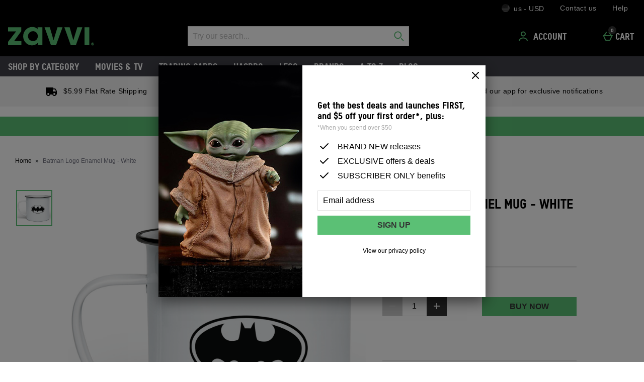

--- FILE ---
content_type: text/html;charset=UTF-8
request_url: https://us.zavvi.com/home-accessories/batman-logo-enamel-mug-white/13891098.html
body_size: 100904
content:






<!DOCTYPE html>









  





	









































































































































































































 
 
 
 
 
 
 
 
 









































































	
	
	
	
		
		
			
		
			
		
			
		
			
		
			
		
			
				
			
		
			
		
			
		
		
			
				
			
			
		
	
























	
		
		
	
	



















	
		
	
	








    
    
        
    




































	
	
		
	





    
    
        
    





    
    
        
    





	
	
		
	












	
	
		
	



	
	
		
	



	
	
		
	



    
    
        
    



	
	
		
	










	


















    
        
    
    


































    
        
    
    









	
	
		
	




















    
    
        
    



































	
		
	
	













	
	
		
	












	
	
		
	

	
	

	
	

	
	

	
	
		
	

	
	
	

	
	
	
	
	
	
























    
    
        
    











	
	
		
	




























  
    
  
  
  
  














<html lang="en-us" xml:lang="en-us" dir="ltr"
		 class="no-js no-touch lang-en_US">








































<!-- Webserver = || us.zavvi.com || MAN-WEB-019 || 8.4331.88 -->


<head>
	




















	
		<link rel="preconnect" href="https://s1.thcdn.com/">
		<link rel="preconnect" href="https://static.thcdn.com/">
		<link rel="preconnect" href="https://static.thcdn.com/" crossorigin>
		<link rel="preconnect" href="https://s1.thcdn.com/" crossorigin>
	
	
	



	








	
		
	
	






	

	

	

	



	<link rel="preload" href="https://static.thcdn.com/www/common/scripts/dist/vendor-4cf02f9634.min.js" as="script">

	
		
		
			<link rel="dns-prefetch" href="https://static.thcdn.com">
		
	

	<link rel="dns-prefetch" href="https://userexperience.thehut.net/">
	<link rel="dns-prefetch" href="https://eum.thehut.net">
	<link rel="dns-prefetch" href="https://stats.g.doubleclick.net">
	<link rel="dns-prefetch" href="https://googleads.g.doubleclick.net">
	<link rel="dns-prefetch" href="https://www.googletagmanager.com">
	<link rel="dns-prefetch" href="https://www.google-analytics.com">
	<link rel="dns-prefetch" href="https://www.googleadservices.com">



	<link rel="preconnect" href="https://www.dwin1.com">
	<link rel="dns-prefetch" href="https://www.dwin1.com">

	<link rel="preconnect" href="https://connect.facebook.net">
	<link rel="dns-prefetch" href="https://connect.facebook.net">

	<link rel="preconnect" href="https://bat.bing.com">
	<link rel="dns-prefetch" href="https://bat.bing.com">

	



    












<meta charset="utf-8" />

<title>
	
		
		
		
		
		
		
		
		
		
		

			

			

			
				
				
			

			

				
				
					
					
					Batman Logo Enamel Mug - White
					
						Homeware
					
					- Zavvi US
				
			

		

		
		
	
</title>

	


















	
	

	

	
	

	
	
		
			
			
			
				<meta name="robots" data-from="default" content="index, follow"/>
			
		
	




	

<meta name="Description" content="
	
		
		
		

		
		

		
		

			
			
			

			
				
				
			

			
				
				
			

			
				
				
			

			

			
				
				
 				
				
					Buy Batman Logo Enamel Mug - White 	here at Zavvi US, the home of pop culture. Take advantage of our great prices on Blu-ray, merchandise, clothing & more!
				
			

			

			
				
			
	
"/>



<meta name="Keywords" content="
	Zavvi USA,
	
		
		
		
		
		

			

			

			
				
				
					Batman Logo Enamel Mug - White
				
			

			

		

		
	
	- free delivery available"/>







	<meta name="geo.region" content="us"/>


<meta name="copyright" content="Zavvi USA"/>


































	
	







<meta property="fb:app_id" content="1226266870821564" />


	

		

		<meta property="og:title" content="Batman Logo Enamel Mug - White"/>
		<meta property="og:type" content="product"/>

		<meta property="og:description" content="
		
			
			
				Buy Batman Logo Enamel Mug - White here at Zavvi US, the home of pop culture. Take advantage of our great prices on Blu-ray, merchandise, clothing & more!
			
		"/>


		
		
		
		

		
			
					
						
					
				

				
					
						
					
				

				
					
						
					
				

				
					
						
					
			


		
			
				<meta property="og:image" content=https://static.thcdn.com/images/small/webp//productimg/960/960/13891098-1694966416549900.png	  crossorigin	  loading="lazy"/>
			

			

			

			

			
		

	

	

	

	



	
	
		<meta property="og:url" content="https://us.zavvi.com/home-accessories/batman-logo-enamel-mug-white/13891098.html"/>
	



	
	
		<meta property="og:site_name" content="Zavvi USA"/>
	





	<meta property="fb:admins" content="766144602"/>




<meta http-equiv="Content-Language"
	  content="EN-US"/>





	
	
		
	
	





	
		<link rel="alternate" hreflang="de-de" href="https://www.zavvi.de/wohnaccessoires/batman-logo-enamel-mug-white/13891098.html"/>
	
		<link rel="alternate" hreflang="en-gb" href="https://www.zavvi.com/home-accessories/batman-logo-enamel-mug-white/13891098.html"/>
	
		<link rel="alternate" hreflang="fr-fr" href="https://fr.zavvi.com/accessoire-maison/batman-logo-enamel-mug-white/13891098.html"/>
	
		<link rel="alternate" hreflang="en-au" href="https://www.zavvi.com.au/home-accessories/batman-logo-enamel-mug-white/13891098.html"/>
	
		<link rel="alternate" hreflang="en-ie" href="https://www.zavvi.ie/home-accessories/batman-logo-enamel-mug-white/13891098.html"/>
	
		<link rel="alternate" hreflang="nl-nl" href="https://www.zavvi.nl/home-accessories/batman-logo-enamel-mug-white/13891098.html"/>
	
		<link rel="alternate" hreflang="en-us" href="https://us.zavvi.com/home-accessories/batman-logo-enamel-mug-white/13891098.html"/>
	




























	<meta name="google-site-verification" content="oRPVaw488yuMZLvqtoMmqqA8lVqUtgOpdg8jzSLqqaQ" />










	<meta name="msvalidate.01" content="0C7E3980985554F9FE9BF55B73262EF0" />



























	
	
	
		<link rel="canonical" href="https://us.zavvi.com/home-accessories/batman-logo-enamel-mug-white/13891098.html"/>
	















	
















<script>
	/*!
loadCSS: load a CSS file asynchronously.
[c]2014 @scottjehl, Filament Group, Inc.
Licensed MIT
*/
function loadCSS(e,t,n,o){"use strict";var a=window.document.createElement("link"),r=t||window.document.getElementsByTagName("script")[0],d=window.document.styleSheets;return a.rel="stylesheet",a.href=e,a.media="only x",o&&(a.onload=o),r.parentNode.insertBefore(a,r),a.onloadcssdefined=function(e){for(var t,n=0;n<d.length;n++)d[n].href&&d[n].href===a.href&&(t=true);t?e():setTimeout((function(){a.onloadcssdefined(e)}))},a.onloadcssdefined((function(){a.media=n||"all"})),a}
/*! loadJS: load a JS file asynchronously. [c]2014 @scottjehl, Filament Group, Inc. (Based on http://goo.gl/REQGQ by Paul Irish). Licensed MIT */function loadJS(e,t){"use strict";var n=window.document.getElementsByTagName("script")[0],o=window.document.createElement("script");return o.src=e,o.async=true,n.parentNode.insertBefore(o,n),t&&"function"==typeof t&&(o.onload=t),o}function loadFont(e,t,n){var o=navigator.userAgent,a;if(!window.addEventListener||o.match(/(Android (2|3|4.0|4.1|4.2|4.3))|(Opera (Mini|Mobi))/)&&!o.match(/Chrome/))return;var r={};try{r=localStorage||{}}catch(e){}var d="x-font-"+e,i=d+"url",s=d+"css",c=r[i],l=r[s],u=document.createElement("style");if(u.rel="stylesheet",document.head.appendChild(u),!l||c!==t&&c!==n){var f=n&&w()?n:t,m=new XMLHttpRequest;m.open("GET",f),m.onload=function(){m.status>=200&&m.status<400&&(r[i]=f,r[s]=u.textContent=m.responseText)},m.send()}else u.textContent=l;function w(){if(!window.FontFace)return false;var e=new FontFace("t",'url("data:application/font-woff2,") format("woff2")',{});return e.load(),"loading"===e.status}}
</script>








	
	
  
	
    







<link rel="stylesheet" href="https://static.thcdn.com/www/styles/css/zvint/screen-75c12eb8ad.css" type="text/css"
	  media="screen"/>



<link rel="stylesheet" href="https://static.thcdn.com/www/styles/css/zvint/responsive_components-desktop-74f28c0fbc.css" type="text/css" media="screen" />

<link rel="stylesheet" href="https://static.thcdn.com/www/styles/css/zvint/platform_components-desktop-cd5a4cc591.css" type="text/css" media="screen" />








  












    
    
        
    











	
		
		
			<link rel="stylesheet" href="https://static.thcdn.com/www/styles/css/zvint/sharded-font/tstar-acd4808014.css" type="text/css" media="screen" />
		
	














































	



  <link rel="stylesheet"
      href="https://static.thcdn.com/takeover-manager/cd4e749f90/zvint/zvint-takeover.css"
      type="text/css"
      media="screen"/>



	
	
		
		



		

		<link rel="apple-touch-icon" href="../../apple-touch-icon.png?v=zvintus8.4331.88"/>
		<link rel="shortcut icon" href="../../favicon.ico?v=zvintus8.4331.88" type="image/x-icon" />

		
	



	




































































































    
      
    
    




    
        
    
    





	
	


<!-- facebookAppID: 1226266870821564 --->





	
	
		
	




    
    
        
    



	

	
		
	



	
		
	

	



	
		
	

	



	

	
		
	



    
        
    

    



    

    
        
    



	
	
		
	






























<script async>
	// Polyfill from https://developer.mozilla.org/en-US/docs/Web/API/NodeList/forEach
	if (window.NodeList && !NodeList.prototype.forEach) {
		NodeList.prototype.forEach = function (callback, thisArg) {
			thisArg = thisArg || window;
			for (var i = 0; i < this.length; i++) {
				callback.call(thisArg, this[i], i, this);
			}
		};
	}
</script>





    
    
        <script async>
			let ua = window.navigator.userAgent;
          	let msie = ua.indexOf('MSIE ');
          	let trident = ua.indexOf('Trident/');
          	let operaMini = ua.indexOf('Opera Mini');
          	let requirePolyfill =  msie > 0 || trident > 0 || operaMini > -1;

          	if (requirePolyfill || !('Promise' in window &&
              	'fetch' in window &&
              	'matchMedia' in window &&
              	'getComputedStyle' in window &&
              	'startsWith' in String.prototype &&
              	'endsWith' in String.prototype &&
              	'includes' in Array.prototype &&
              	'assign' in Object &&
				'keys' in Object
			)) {
                window.loadJS('https://static.thcdn.com/www/common/scripts/dist/polyfill-a5e00db5c8.min.js');
				window.loadJS('https://static.thcdn.com/www/common/scripts/plugins/fetch.js');
          	} else {
              	window.loadJS('https://static.thcdn.com/www/common/scripts/helpers/runtime-23b094f75f.js');
            }
        </script>
    



    

















































































  
  









  

  
    
  




  

  
    
  























	

	
		
	

















    

    

	
	
		
	


<script>
    function requireCustomPolyfill()
    {
        let ua = window.navigator.userAgent;
        let msie = ua.indexOf('MSIE ');
        let trident = ua.indexOf('Trident/');
        let operaMini = ua.indexOf('Opera Mini');
        return msie > 0 || trident > 0 || operaMini > -1;
    }

  // Enable JS styles
  document.documentElement.className = document.documentElement.className.replace(/\bno-js\b/, '');
  document.documentElement.className += ' js';

  var siteObj = {
    version: '8.4331.88',
    siteIsMobile: false,
    siteCode: 'zvint',
    siteNonSecureURL: 'https://us.zavvi.com/',
    siteSecureURL: 'https://us.zavvi.com/zvint/',
    siteBasketURL: 'https://us.zavvi.com/my.basket',
    siteCheckoutURL: 'https://us.zavvi.com/checkoutStart.account',
    siteCDNPath: 'https://static.thcdn.com',
    requestFromChina: 'false',
    customerLocale: 'en_US',
    debugFlag: false,
    productImagePrefix: 'https://s1.thcdn.com/',
    ProductPageExtraLargeImage: false,
    productPageVariationImages: false,
    siteID: 96,
    siteURL: 'https://us.zavvi.com/',
	siteTheme: 'zvint',
    productPageTheme: 'athenaProductPage',
    basketPageTheme: 'responsiveBasket',
    serverIP: 'x.x.x.105',
    experiments: [],
    customerLocation: 'US',
    
    shippingCountry: 'US',
    nonce: '1b2bac9a-4dad-4c8e-9274-1f127dd7f863',
	frontendTrackingUrl: 'https://userexperience.thehut.net/Tracker/track',
    pricePerUnit: '',
    
    
    
    csTelephoneNumber: '0844 xxxxxxxx',
    
    
    
    siteDefaultLocale: 'en_US',
    subsiteCode: 'us',
    dept: 'homeware',
    currencyType: 'USD',
    basketTotalValue: '',
    basketTotalValueSansCurrency:'',
    type: 'product',
    page: '',
    section: '',
    sectionName: '',
    ajaxFacetsAPI: '/en_US/USD/.listjson',
    tplPrefix: '',
    requireCustomPolyfill: requireCustomPolyfill() || false,
    jsoptim: false,
    
    

    

      

	

      

	  

      productID: "13891098",
      productTitle: "Batman Logo Enamel Mug - White",
      productPrice: "$14.99",
      productBrand: "",
	  productRange: "",
      productVariationPrice: null,
      productVariationID: null,
      
        rrp: '<p class="rrp">MSRP: <span class="strike">$14.99</span></p>',
        date: 'Wed Jan 21 13:52:06 GMT 2026',
        
          social: {
            addthis: {
              username: 'zvint',
              show: false
            },
            facebook: {
              appid: '1226266870821564',
              locale: 'en_US',
              show: false
            },
            googleplus: {
              show: false
            },
            twitter: {
              show: false
            },
            pinterest: {
              show: false
            },
            addthis: {
              show: false
            },
            hotukdeals: {
              show: false
            },
            all: {
              show: false
            }
          },
        
        features: {
          ajaxForgotPassword: {
            show:true
          },
          showPowerReview: false,
          enableAbtasty: false,
		  
          facets: {
            rowsize: 4
          },
		  
          listitem: {
            freeDelivery: false,
            showRRP: false,
            saving: {
              show: false,
              percent: false,
              amount: false
            },
            pap: {
              icon: false,
              message: false,
              papLight: false
            },
            button: {
              show: false
            },
            reviewStars: {
              show: false,
              threshold: null
            }
          },
          localePopup: {
            show:false
          },
          product: {
            pap: false,
            cheapestItemSelected: false,
            allvariations: false
          },
          persistentBasket: {
            show: false
          },
          autocomplete: {
            active: false,
            showProducts: true,
            object: null
          },
          beta: {},
          projectGandalf: {
            active: false,
            consumer: false,
            lifestyle: true,
            prestige: false,
            phone: false,
            email: true
          },
          countdown: {
           
           servertime: '2026-01-21-13-52-06-Wednesday',
           js_servertime: '2026/01/21 13:52:06'
          },
          obfuscateSocialCode: false,
          deferBrandsDropdown: false
				},
				mvt: {
					newfacets: false,
					jsfonts: true
				},
        
        powerReviews: {
          apiKey: '',
          apiUrl: '',
          merchantGroupId:'',
          merchantId:'',
        },
				customerReviews: {
					overall: "Total:",
					mixabilityTitle: "mixability:",
					mixabilityTaste: "taste",
					effectiveness: "effectiveness:",
					reviewDate: "Reviewed on",
					reviewByJoin: "by",
					reviewByJoinDE: "",
					reviewOutOf: "out of",
					customerText: "customer",
					foundHelpful: "found this review helpful",
					multipleCustomerText: "customers",
					wasHelpful: "Was this review helpful to you?",
					reviewYes: "Yes",
					reviewNo: "No",
					reportReview: "Report this review",
					allTimeTop: "Top Reviewer",
					monthlyTop: "Reviewer of the Month",
					mostHelpful: "Most Helpful Reviewer",
					prizeWinner: "Prize Winner",
					previousPage: "Previous Page",
					nextPage: "Next Page",
					sortBy: "Sort By",
					createdOnDDL: "Newest",
					ratingDDL: "Rating",
					votesDDL: "Votes",
					perPage: "Reviews Per Page",
					showing: "showing",
					to: "to",
					of: "of",
					reviews: "reviews",
					tpTextStart:  "",
					tpTextEnd:  "customers have written a review </br> on Trustpilot",
					defaultReviewsOrder: 'created',
					thirdParty : {
						reevoo: {
							tkref : '',
							anchorClass : 'reevoo-link',
							tab: {
									label: '',
									hashReference: ''
								}
						}
					}
				},
				props: {
        	accessibility: {
            close: "Close",
            closeSettings: "",
            openSearch: "Open search",
            closeSearch: "Close search",
            paginationLabelNameTop: "Pages Top",
            paginationLabelNameBottom: "Pages Bottom",
					},
					general: {
						moduleLoadError: "Some assets did not load correctly. Would you like to reload the page?"
					},
          easiware: {
            contactFormError: "please email test@testemail.com",
            requestCategoryOne: "C6",
            requestCategoryTwo: "C5",
            requestCategoryThree: "programme de fidelite",
            requestCategoryFour: "C5",
            requestCategoryFive: "",
            requestCategorySix: "C5",
            requestCategorySeven: "C5",
            requestCategoryEight: "C5",
            requestCategoryNine: "C5",
            requestCategoryTen: "C5",
            requestCategoryEleven: "C5",
            requestCategoryTwelve: "C5",
            subjectOne: "1",
            subjectTwo: "2",
            subjectThree: "3",
            subjectFour: "4",
            subjectFive: "5",
            subjectSix: "6",
            subjectSeven: "7",
            subjectEight: "8",
            subjectNine: "9",
            subjectTen: "10",
            subjectEleven: "11",
            subjectTwelve: "12"
          },
					qubitRecs: {
						quickbuyText: "Quick Buy",
            rrpText: "MSRP:"
					},
					product: {
						pleaseSelectText: "Please choose...",
						viewLargerImageLinkText: "View Larger Image",
						noReviews: "Reviews",
						oneReview: "review",
						moreReviews: "Reviews",
						saveUpTo: "Save up to:",
						priceFrom: "from",
						priceWas: "RRP:",
						priceSave: "Save:",
						moreInfo: "More Info",
						soldOut: "Sold Out",
						buyNow: "Buy Now",
						vip: "VIP Selected Brand",
						offer: "Offer",
						freeGift: "Free Gift",
						multiBuy: "Multi Buy",
						sale: "Offer",
						preOrder: "Pre-order Now",
						sameDayDispatch: "",
            
						reviewDisclaimer: "Where reviews refer to foods or cosmetic products, results may vary from person to person.  Customer reviews are independent and do not represent the views of The Hut Group.",
						imagePopup: {
							zoomInText: "Zoom in",
							zoomOutText: "Zoom out"
						},
						reviews: {
							containsAverageRatingCheckText: "Average Rating"
						},
						quantityText: "Quantity:"
					},
					ajaxBasket: {
						errors: {
							selectAnOption: "Please choose an option before adding it to your cart.",
							basketError: "Sorry, there seems to have been an error. Please try again.",
							maxQuantityReached: "Item cannot be added to your cart. This product is limited to a quantity of %d per order."
						},
						titles: {
							basketTitle: "Cart",
							basketItems: "items",
							basketItem: "Item",
							basketContinue: "Continue Shopping",
							basketView: "View Cart",
							basketViewCheckout: "Checkout :",
							addedItemToBasket: "Added to your cart.",
							addedItemsToBasket: "Added to your cart.",
							basketAddedEnd: "&nbsp;added to your cart",
							basketAddedEndMyProtein: "to your cart",
							basketThankyou: "Thank you",
							basketRecommendations: "You may also like...",
							basketSubTotal: "Subtotal:",
							basketTotal: "Total:",
							basketShoppingBasketTitle: "My Cart",
							basketClose: "Close",
							basketSave: "Save:",
							basketRRP: "RRP:",
							basketYourOrder: "Your Order",
							basketViewCheckoutBtnTitle: "Checkout",
							basketOrderSubTotalTitle: "Order sub-total",
							basketCloseAndContinueShopping: "",
							basketCheckoutTtitle: "Checkout"
						}
					},
					bundles: {
						pleaseSelectEnoughProducts: "Please make sure you have selected enough products",
						pleaseSelect: "please select"
					},
					account: {
						ajaxFAQs: {
							notFoundTheAnswerText: "Not found the answer you're looking for?"
						},
						fileUpload: {
							has_fileuploader: false,
							errorMessageType: "Unfortunately the file(s) you selected weren't the type we were expecting. Only {extensions} files are allowed.",
							errorMessageSize: "{file} is too large, maximum file size is {sizeLimit}.",
							errorMessageMinSize: "{file} is too small, minimum file size is {minSizeLimit}.",
							errorMessageEmpty: "{file} is empty, please select files again without it.",
							errorMessageOnLeave: "The files are being uploaded, if you leave now the upload will be cancelled.",
							formIntro: "If you have a supporting image or document that will assist us with your query please use the facility below. We accept the following files (GIF/JPEG/JPG/MSWORD/ODT/PNG/PDF/TXT/ZIP)",
							formLabel: "Select file to upload:",
							formDragText: "Drop files here to upload",
							formUploadButton: "Upload a file",
							formCancelButton: "Cancel",
							formFailUploadText: "Upload failed",
							throwError1: "element not found",
							throwError2: "file with passed ID was not added, or already uploaded or cancelled",
							throwError3: "Passed obj is not a File",
							sendButtonText: "Send message",
						},
						liveChatAvailable: "Available",
						liveChatUnavailable: "Unavailable"
					},
					readMore: {
						readMore: "Read more",
						readLess: "Read less",
						more: "More",
						less: "Less"
					},
					listItem: {
						defaultItem: {
							rrp: "MSRP:",
							youSave: "Save:",
							buyNow: "Buy Now",
							download: ""
						}
					},
					imageZoom: {
						prevText: "Previous",
						nextText: "Next"
					},
					openClose: {
						openText: "",
						closeText: ""
					},
					socialText: {
						facebookText: "Find us on Facebook",
						twitterText: "Follow us on Twitter",
						googleplusText: "Follow us on Google+",
						blogText: "View our blog",
						instagramText: "Follow us on Instagram"
					},
					autocomplete: {
						correctionsTitle: "Did You Mean",
						suggestionsTitle: "Search Suggestions",
						productsTitle: "Products",
						fromPrice: "from"
					},
					toggleDiscussion: {
						viewBtn: "View",
						hideBtn: "Hide"
					},
					customerServiceTextArea: {
        	    		limitAnnouncement: "You have reached the 1000 character limit."
                    },
					testApps: {
						vwo: false, 
						ses: false, 
						lp:  false, 
						lp_domain: '' 
					},
					deferComponents: {
						topNav: false,
						brands: '' || false,
						footer: false
					},
					videoPlayer: {
						videoBlockedText: "This video is blocked until you give cookie consent via One Trust. Accept the cookie and refesh the page to view the video.",
					},
					savedBreadcrumb: {
						searchCrumb: "Search results"
					},
					
					sessionSettings: {
						confirmMessage: "Your settings have been saved. We’ll remember this the next time you visit us!"
					},
					
					loyalty: {
            pointsMessage: {
              addedToBasket: {
                start: "Complete this order to earn",
                end: "",
                highlight: "reward points",
              }
            }
          },
					ageGate: {
						siteWideNotVerifiedMessage: "You must be at least 18 years old to visit this site."
					},
          yoti: {
            successLinkText: "Proceed to checkout!"
          },
					parcelLabWidget: {
						searchOrder: "Search order",
						zip: "Zip code",
						search: "Search"
					},
          cardScroller: {
            currentSlide1: "Showing Slide",
            currentSlide2: "(Current Item)",
            slide: "Slide",
          }
				},
        
				loadingGifPath: 'common/images/loading.gif',
				config: {
					hasLoyaltyEnabled: false,
          hasYoti: false,
          enableParcelLabCustomTranslations: false,
          deleteVerificationCookie: false,
          defaultVerificationMethod: '',
					hasServiceWorker: 'false',
                    enableSubscribeAndSave: false,
					removeSubscribeAndSaveQuickbuy: false,
                    useProductImageBlockComponent: true,
                    fastTrackEnabled: false,
                    jsPriorityEnabled: false,
					enableQubit: false,
          qubitTrackingId: '',
          qubitProductPageBadgingPlacementId: '',
          qubitProductListPageBadgingPlacementId: '',
          qubitHasFromPrice: false,
          useOfferFlagInline: false,
					sponsoredAdsVariation: 'none',
					provenanceProductBundleUrl: '',
					provenanceSdkUrl: '',
					provenanceSdkIntegrityHash: '',
                    useGa4EnhancedEcom: true,
					shoeSizeMeID: 'com.thehut.elysium.model.SiteConfigurationModel@46d14287',
					shoeSizeMeLocale: 'com.thehut.elysium.model.SiteConfigurationModel@7ea0b9c4',
					shoeSizeMeScale: 'com.thehut.elysium.model.SiteConfigurationModel@2751e3fe',
					enableStickyTopCTAAddToBasket: 'false',
          			enableStickyBottomCTAAddToBasket: 'true',
					showMobileIds: false,
          revieve: {
            revieveVtoEnabled: 'false',
            revieveVtoSrc: '',
            revieveVtoIntegrityHash: '',
            revieveVtoEnvironment: '',
            revievePartnerId: '',
          }
				},
	  			
				
					captcha: {
						siteKey: "",
						elementID: ""
					}
				
			},

      

      

      showExtras = false,
      showFlashBanner = false,
      strTrailerWidth = '400',
      flashBannerSets = [],
      flashBannerIds = [],
      flashBannerHeights = [],
      flashBannerWidths = [],
      flashBannerSwfs = [],
      flashBannerLinks = [],
      scriptTimeouts = {},
      exitting = false;

  
  
  siteObj.affiliate = '';
  
  
  

  
  siteObj.features.listitem.rowsize = 4;
  

	
		
		
			siteObj.captcha.siteKey = "6LeV4QYUAAAAAOcGaq0aiFyinleXzdvEw6nF9cq9"
		
	

  
  
  siteObj.features.listitem.showRRP = true;
  
  
  
  
  siteObj.features.listitem.pap.icon = true;
  
  
  siteObj.features.listitem.pap.message = true;
  
  
  
  siteObj.features.listitem.saving.amount = true;
  
  
  siteObj.features.listitem.button.show = true;
  
  
  siteObj.features.product.pap = true;
  
  
  
  siteObj.features.beta.cookiename = 'com.thehut.elysium.model.SiteConfigurationModel@10f032b5';
  
  
  siteObj.features.beta.trackingname = 'com.thehut.elysium.model.SiteConfigurationModel@5cf98f56';
  
  
  siteObj.features.trustPilotAccountId = '';
  siteObj.features.trustPilotAccountURL = '';
  

  

  

  

  

  

  

  
    siteObj.mvt.ordernumber = {
      enabled: true,
      value: ''
    };
  

  
    
    
    
  

  

    

    

    

    

    

    

    

  

  

  

  

  

  

  

  

  
    siteObj.features.hasStaticCdn = 'true';
  

  

  

  

  
  
  
  
  

	
	
	
	



  
	
  

    
    

  
  
  
  	
  	
  		siteObj.showReevooReviews = false;
  	
  
  


  
  
  

</script>






































 
















  	
	
	
	
	
	

	
	
	
	
	

	



























  <meta data-component="internationalOverlay" data-componentLoad="helper" />


  <meta data-component="sessionSettings" data-componentLoad="helper" />




















	<meta name="viewport" content="width=device-width, initial-scale=1">
	<!-- <meta name="viewport" content="width=device-width"> -->

</head>


























<body id="homeware"
	  class="product section-  site-us"
	  >



























	




	
	
	

	
		
		
			
		
	

	

	
		
			
		
		
		
		
		
		
		
		
		
		
		
	

	
	

	<!-- Google Tag Manager json -->
	<script>
		dataLayer = [{
			'pageVisitId': '51e1d6a0-e276-49da-a960-84c19bdddcd4'
			, 'pageCategory': 'product'
			, 'pageAttributes': [{
				'currency':'USD'
				, 'server':'x.x.x.105'
				, 'elysiumVersion': '8.4331.88'
				, 'site':'zvint'
				, 'subsite':'us'
				, 'locale':'en_US'
				, 'categoryType':''
				, 'pageTemplatePrefix':''
				, 'concession':''
				
				
				
				, 'mobile':'no'
				
				
				, 'experiments': []
			}]
			
				
				
				
					
					
					

					

					
					
					, 'pageTitle': 'Batman Logo Enamel Mug - White Product Page'
					, 'productDetails':[{
						'productType':'90003'
						, 'productReviews':''
						, 'productRating':''
						, 'productSKU':'13891098'
						, 'productPrice':'14.99'
				        
							
							
							, 'productStatus':'Available'
						
					}]
				
				
				
				
				
				
				
			
			
			, 'basketProducts':[
				
			]
			, 'basketTotal':''
			,"yandexEventInfo": {
		        "detail": {
		            "products": [
		            	
		            ]
		        }
		    }
			
			
			
			
			, 'visitorId': 'unknown'
			, 'visitorLoginState': 'loggedout'
			, 'visitorLoginMethod': 'unknown'
			, 'visitorExistingCustomer': 'unknown'
			, 'visitorType': 'unknown'
			
			
			, 'visitorAffiliate':''
			, 'visitorLocation':'US'
			, 'visitorRecognisedState':'NOT_RECOGNISED'
			, 'zanoxpid': ''
			
		}];

		(function(w,d,s,l,i){w[l]=w[l]||[];w[l].push({'gtm.start':
				new Date().getTime(),event:'gtm.js'});var f=d.getElementsByTagName(s)[0],
				j=d.createElement(s),dl=l!='dataLayer'?'&l='+l:'';j.async=true;j.src=
				'https://www.googletagmanager.com/gtm.js?id='+i+dl;f.parentNode.insertBefore(j,f);
		})
		(window,document,'script','dataLayer','GTM-J7HD');
	</script>





















    <div class="cookie_modal_button_v5">
        
    </div>



	<div class="body-wrap">

		
		

		
		
			
			

			

			


			
			
			
			
				
				
			
			
			
			
			
			
			
			
			
			
			
		

		
		
			
			
				
				
					










	
		




















	
	
		
		
		

		
		

		
			
			
				
			
			
			
			
		

		
			

			
				
			
		

		
		

		
		
		

		<div class="navHeader">
			<header id="nav">
				<div data-component="skipLink"
     skip-to-alert-text='Skip to page alerts'
>
  <a href="#mainContent" class="skipLink_link" data-skip-link="skipToMainContent">
    Skip to main content
  </a>
</div>



				
					
						
						
						<div class="westendHeader  " data-component="westendHeader">
      <span class="westendHeader-hidden" data-stickEvent></span>
  <div class="westendHeader_responsiveSubMenu">
    <div class="responsiveSubMenu">
      <div class="responsiveSubMenu_container ">
        <div class="responsiveSubMenu_rightSection">
          <button type="button"
                  class='responsiveSubMenu_sessionSettings sessionSettings_button  js-sessionSettingsButton '
                  aria-label='Your Settings: us - USD, Open your settings menu'
                  disabled="disabled"
          >
          <span class="responsiveSubMenu_sessionSettingsText">
            <span class='responsiveSubMenu_sessionSettingsCountry   '> us - USD </span>
          </span>
          <span class="responsiveSubMenu_sessionSettingsChange">
            Change
          </span>
        </button>

          <ul class="responsiveSubMenu_subMenuLinks">

            <li class="responsiveSubMenu_subMenuLinkListItem">
              <a
                class="responsiveSubMenu_subMenuLink"
                href='/contact-us.info'

                data-component-tracked-clicked
                data-context="link-1"
              >
                Contact us
              </a>
            </li>
            <li class="responsiveSubMenu_subMenuLinkListItem">
              <a
                class="responsiveSubMenu_subMenuLink"
                href='/help-centre.list'

                data-component-tracked-clicked
                data-context="link-2"
              >
                Help
              </a>
            </li>
          </ul>
        </div>
      </div>
    </div>

  </div>

  <div class='westendHeader_container ' data-mobileStickEvent>

    <button
      class='responsiveFlyoutMenu_menuButton '
      data-js-element="menuButton"
      data-modifier-class="responsiveFlyoutMenu_menuButton-open"
      aria-label='Open Menu'
    >
        <svg class="responsiveFlyoutMenu_burgerMenu" width="24px" height="24px" viewBox="0 0 24 24">
            <path d="M3,11 L21,11 L21,13 L3,13 L3,11 Z M3,6 L21,6 L21,8 L3,8 L3,6 Z M3,16 L21,16 L21,18 L3,18 L3,16 Z"/>
        </svg>


    </button>

      <div class="westendHeader_logo-desktop ">
          <a href="https://us.zavvi.com/" class="westendHeader_logo">
          <svg class="headerLogo" xmlns="http://www.w3.org/2000/svg" width="300" height="70" viewBox="0 0 561.79 119.76">
            <g fill="#5bc075" fill-rule="nonzero">
              <path d="M0 1.81v26.97h52.5L0 96.73v22.35h86.86V92.11H39.54l46.41-64.5V1.81H0zM194.5 60.11c0 17.81-13.46 31.77-30.64 31.77C144.58 91.88 130 78 130 59.65a32.49 32.49 0 0 1 32.5-32.46c18.24 0 32 14.15 32 32.92M156.6 0c-15 0-28.09 5.43-39 16.14-12.33 11.86-18.84 27-18.84 43.74 0 18.53 6.92 34.06 20.56 46.16 10.19 9.11 22.5 13.72 36.6 13.72 14.58 0 24.57-4 34.47-13.64l3.88-3.8v16.76h30.15V1.82h-31.28V15.2a17.93 17.93 0 0 0-4.7-5.65C179.27 1.92 170.67 0 156.6 0M322.85 1.81l-25.8 84.47-24.34-84.47h-34.29l41.93 117.27h32.86L355.79 1.81h-32.94zM452.22 1.81l-25.81 84.47-24.34-84.47h-34.28l41.92 117.27h32.86L485.16 1.81h-32.94zM499.29 1.82h31.05v117.26h-31.05zM550.91 110h1c1.18 0 2.14-.39 2.14-1.35s-.62-1.41-2-1.41a5.71 5.71 0 0 0-1.19.11zm-.06 5.25h-2.14V106a18.75 18.75 0 0 1 3.56-.28 5.83 5.83 0 0 1 3.21.67 2.58 2.58 0 0 1 .91 2 2.38 2.38 0 0 1-1.93 2.14v.11a2.75 2.75 0 0 1 1.7 2.26 7.32 7.32 0 0 0 .67 2.31h-2.31a8 8 0 0 1-.73-2.26c-.17-1-.74-1.46-1.92-1.46h-1zm-5.69-4.85a7.17 7.17 0 0 0 7.22 7.39 7.09 7.09 0 0 0 7-7.33 7.14 7.14 0 1 0-14.27-.06m16.63 0a9.5 9.5 0 1 1-9.47-9.25 9.29 9.29 0 0 1 9.47 9.25"/>
            </g>
          </svg>

          <span class="westendHeader_siteName">Zavvi USA</span>
          </a>
      </div>

      <div class="westendHeader_headerSearch
">

      <div class="headerSearch"
           data-component="headerSearch"
           data-customer-locale='en_US'
           data-currency='USD'
           data-translation-correction='Did you mean'
           data-translation-suggestion='Suggestion'
           data-translation-product='Product'
           data-translation-results-available='Results available'
           data-translation-results-desktop-instructions='Use up and down arrow keys'
           data-translation-last-result='Last result'
      >

          <button class='headerSearch_toggleForm ' data-toggle-form
                  aria-label='Open search'
                  title='Open search'
          >
              <svg class="headerSearch_spyglass " width="24px" height="24px" viewBox="0 0 24 24" version="1.1" xmlns="http://www.w3.org/2000/svg" xmlns:xlink="http://www.w3.org/1999/xlink">
                <g stroke="none" stroke-width="1" fill-rule="evenodd">
                  <mask>
                    <path d="M9.6131566,15.698024 C12.9737361,15.698024 15.698024,12.9737361 15.698024,9.6131566 C15.698024,6.2525771 12.9737361,3.52828915 9.6131566,3.52828915 C6.2525771,3.52828915 3.52828915,6.2525771 3.52828915,9.6131566 C3.52828915,12.9737361 6.2525771,15.698024 9.6131566,15.698024 Z M9.6131566,17.7263132 C5.13238394,17.7263132 1.5,14.0939293 1.5,9.6131566 C1.5,5.13238394 5.13238394,1.5 9.6131566,1.5 C14.0939293,1.5 17.7263132,5.13238394 17.7263132,9.6131566 C17.7263132,14.0939293 14.0939293,17.7263132 9.6131566,17.7263132 Z M22.5,21.065783 L21.065783,22.5 L15.9950601,17.4292771 L17.4292771,15.9950601 L22.5,21.065783 Z"></path>
                  </mask>
                  <path class="headerSearch_spyglass_fillContainer" fill-rule="nonzero" d="M9.6131566,15.698024 C12.9737361,15.698024 15.698024,12.9737361 15.698024,9.6131566 C15.698024,6.2525771 12.9737361,3.52828915 9.6131566,3.52828915 C6.2525771,3.52828915 3.52828915,6.2525771 3.52828915,9.6131566 C3.52828915,12.9737361 6.2525771,15.698024 9.6131566,15.698024 Z M9.6131566,17.7263132 C5.13238394,17.7263132 1.5,14.0939293 1.5,9.6131566 C1.5,5.13238394 5.13238394,1.5 9.6131566,1.5 C14.0939293,1.5 17.7263132,5.13238394 17.7263132,9.6131566 C17.7263132,14.0939293 14.0939293,17.7263132 9.6131566,17.7263132 Z M22.5,21.065783 L21.065783,22.5 L15.9950601,17.4292771 L17.4292771,15.9950601 L22.5,21.065783 Z"></path>
                </g>
              </svg>

            <svg class="headerSearch_cross" width="24" height="24" viewBox="0 0 24 24">
              <path d="M12.0020447,10.5878311 L18.0040894,4.58578644 L19.4183029,6 L13.4162582,12.0020447 L19.4142136,18 L18,19.4142136 L12.0020447,13.4162582 L6,19.4183029 L4.58578644,18.0040894 L10.5878311,12.0020447 L4.58578644,6 L6,4.58578644 L12.0020447,10.5878311 Z"/>
            </svg>


            <span class="headerSearch_clearResults">
            </span>
          </button>

        <div class="headerSearch_overlay" data-js-element="headerSearch_overlay">
        </div>

        <form action="elysium.search" method="get" class="headerSearch_form  " title='' data-form>
          <div class="headerSearch_formInner 
      "
          >
            <label style="position:absolute;height:1px;width:1px;overflow:hidden;margin:-1px;padding:0;border:0;clip:rect(0 0 0 0)" for="header-search-input">Try our search...</label>
            <input type="text"
                   id="header-search-input"
                   name="search"
                   class="headerSearch_input "
                   data-search
                   autocomplete="off"
                   autocorrect="off"
                   placeholder='Try our search...'
                    data-component-tracked-focused 
            >
            <button type="button" class="headerSearch_hideResults" data-hide-search-results-button
                    aria-label='Clear search'
                    title='Clear search'
            >
              <svg class="headerSearch_cross" width="16px" height="16px" viewBox="0 0 16 16" version="1.1" xmlns="http://www.w3.org/2000/svg" xmlns:xlink="http://www.w3.org/1999/xlink">
                <defs>
                  <path d="M20,18.5857864 L17.1715729,15.7573593 L15.7573593,17.1715729 L18.5857864,20 L15.7573593,22.8284271 L17.1715729,24.2426407 L20,21.4142136 L22.8284271,24.2426407 L24.2426407,22.8284271 L21.4142136,20 L24.2426407,17.1715729 L22.8284271,15.7573593 L20,18.5857864 Z M20,28 C15.581722,28 12,24.418278 12,20 C12,15.581722 15.581722,12 20,12 C24.418278,12 28,15.581722 28,20 C28,24.418278 24.418278,28 20,28 Z" id="header-search-cross-path-1"></path>
                </defs>
                <g stroke="none" stroke-width="1" fill="none" fill-rule="evenodd">
                  <g id="system-icon/clear-text-field" transform="translate(-12.000000, -12.000000)">
                    <mask id="header-search-mask-2" fill="#ffffff">
                      <use xlink:href="#header-search-cross-path-1"></use>
                    </mask>
                    <use class="headerSearch_crossFill" id="Mask" xlink:href="#header-search-cross-path-1"></use>
                  </g>
                </g>
              </svg>

              <span class="headerSearch_clearResults">
              </span>
            </button>
            <button type="submit" class="headerSearch_button " data-js-element="headerSearch_button"
                    aria-label='Start search'
                    title='Start search'
            >
              <svg class="headerSearch_spyglass " width="24px" height="24px" viewBox="0 0 24 24" version="1.1" xmlns="http://www.w3.org/2000/svg" xmlns:xlink="http://www.w3.org/1999/xlink">
                <g stroke="none" stroke-width="1" fill-rule="evenodd">
                  <mask>
                    <path d="M9.6131566,15.698024 C12.9737361,15.698024 15.698024,12.9737361 15.698024,9.6131566 C15.698024,6.2525771 12.9737361,3.52828915 9.6131566,3.52828915 C6.2525771,3.52828915 3.52828915,6.2525771 3.52828915,9.6131566 C3.52828915,12.9737361 6.2525771,15.698024 9.6131566,15.698024 Z M9.6131566,17.7263132 C5.13238394,17.7263132 1.5,14.0939293 1.5,9.6131566 C1.5,5.13238394 5.13238394,1.5 9.6131566,1.5 C14.0939293,1.5 17.7263132,5.13238394 17.7263132,9.6131566 C17.7263132,14.0939293 14.0939293,17.7263132 9.6131566,17.7263132 Z M22.5,21.065783 L21.065783,22.5 L15.9950601,17.4292771 L17.4292771,15.9950601 L22.5,21.065783 Z"></path>
                  </mask>
                  <path class="headerSearch_spyglass_fillContainer" fill-rule="nonzero" d="M9.6131566,15.698024 C12.9737361,15.698024 15.698024,12.9737361 15.698024,9.6131566 C15.698024,6.2525771 12.9737361,3.52828915 9.6131566,3.52828915 C6.2525771,3.52828915 3.52828915,6.2525771 3.52828915,9.6131566 C3.52828915,12.9737361 6.2525771,15.698024 9.6131566,15.698024 Z M9.6131566,17.7263132 C5.13238394,17.7263132 1.5,14.0939293 1.5,9.6131566 C1.5,5.13238394 5.13238394,1.5 9.6131566,1.5 C14.0939293,1.5 17.7263132,5.13238394 17.7263132,9.6131566 C17.7263132,14.0939293 14.0939293,17.7263132 9.6131566,17.7263132 Z M22.5,21.065783 L21.065783,22.5 L15.9950601,17.4292771 L17.4292771,15.9950601 L22.5,21.065783 Z"></path>
                </g>
              </svg>


              <span class="headerSearch_buttonText">
              </span>
            </button>
          </div>
        </form>
      </div>


      </div>

        <div class="westendHeader_account ">
          <div class="responsiveAccountHeader"
               data-component="responsiveAccountHeader"
               data-component-tracked-clicked
          >
            <button class="responsiveAccountHeader_openAccountButtonMobile"
                    id="responsiveAccountHeader_openAccountButtonMobileWestendHeader"
                    type="button"
                    aria-label='Account menu'
                    title='Account menu'
                    aria-expanded="false"
            >
                <svg class="responsiveAccountHeader_accountIcon" width="24px" height="24px" viewBox="0 0 24 24">
                    <path d="M12,10.5 C13.6568542,10.5 15,9.15685425 15,7.5 C15,5.84314575 13.6568542,4.5 12,4.5 C10.3431458,4.5 9,5.84314575 9,7.5 C9,9.15685425 10.3431458,10.5 12,10.5 Z M12,12.5 C9.23857625,12.5 7,10.2614237 7,7.5 C7,4.73857625 9.23857625,2.5 12,2.5 C14.7614237,2.5 17,4.73857625 17,7.5 C17,10.2614237 14.7614237,12.5 12,12.5 Z M5,21.5 L3,21.5 C3,17.6340068 7.02943725,14.5 12,14.5 C16.9705627,14.5 21,17.6340068 21,21.5 L19,21.5 C19,18.8641562 15.9603707,16.5 12,16.5 C8.03962935,16.5 5,18.8641562 5,21.5 Z"/>
                </svg>

              <svg class="responsiveAccountHeader_cross" width="24" height="24" viewBox="0 0 24 24">
                <path d="M12.0020447,10.5878311 L18.0040894,4.58578644 L19.4183029,6 L13.4162582,12.0020447 L19.4142136,18 L18,19.4142136 L12.0020447,13.4162582 L6,19.4183029 L4.58578644,18.0040894 L10.5878311,12.0020447 L4.58578644,6 L6,4.58578644 L12.0020447,10.5878311 Z"/>
              </svg>

            </button>
            <div class="responsiveAccountHeader_openAccountPanel"
                 data-js-element="responsiveAccountHeader_openAccountPanel"
                  data-component-tracked-hovered 
                 style="min-width: 120px; min-height: 45px;"
            >
              <a class="responsiveAccountHeader_openAccountButton"
                 href="/accountHome.account"
                 aria-label='Account'
              >
                  <svg class="responsiveAccountHeader_accountIcon" width="24px" height="24px" viewBox="0 0 24 24">
                      <path d="M12,10.5 C13.6568542,10.5 15,9.15685425 15,7.5 C15,5.84314575 13.6568542,4.5 12,4.5 C10.3431458,4.5 9,5.84314575 9,7.5 C9,9.15685425 10.3431458,10.5 12,10.5 Z M12,12.5 C9.23857625,12.5 7,10.2614237 7,7.5 C7,4.73857625 9.23857625,2.5 12,2.5 C14.7614237,2.5 17,4.73857625 17,7.5 C17,10.2614237 14.7614237,12.5 12,12.5 Z M5,21.5 L3,21.5 C3,17.6340068 7.02943725,14.5 12,14.5 C16.9705627,14.5 21,17.6340068 21,21.5 L19,21.5 C19,18.8641562 15.9603707,16.5 12,16.5 C8.03962935,16.5 5,18.8641562 5,21.5 Z"/>
                  </svg>


                  <span class="responsiveAccountHeader_openAccountPanelText">Account</span>

              </a>
              <div class="responsiveAccountHeader_accountDropdown
          ">
                <nav class="responsiveAccountHeader_accountDropdown_content"
                     data-js-element="responsiveAccountHeader_accountDropdown_content"
                     aria-label='Account'
                >
                  <ul class="responsiveAccountHeader_accountGroup">
                    <li class="responsiveAccountHeader_accountListItem responsiveAccountHeader_accountListButtonItem responsiveAccountHeader_accountListButtonItem-first">

                      <a href="https://us.zavvi.com/accountHome.account"
                         class="responsiveAccountHeader_accountLogin js-e2e-sign-in"
                         data-context="login"
                      >
                        Login
                      </a>
                    </li>
                    <li class="responsiveAccountHeader_accountListItem responsiveAccountHeader_accountListButtonItem">

                      <a href="https://us.zavvi.com/accountCreate.account"
                         class="responsiveAccountHeader_accountRegister"
                         data-context="register"
                      >
                        Register
                      </a>
                    </li>
                    <li class="responsiveAccountHeader_accountListItem">
                      <a href="https://us.zavvi.com/accountOrderHistory.account"
                         class="responsiveAccountHeader_accountListLink"
                         data-context="myorders"
                      >
                        Your Orders
                      </a>
                    </li>

                    <li class="responsiveAccountHeader_accountListItem">
                      <a class="responsiveAccountHeader_accountListLink"
                         href="https://us.zavvi.com/myreferrals.list"
                         rel="nofollow"
                         data-context="myreferrals"
                      >
                         Your Referrals
                      </a>
                    </li>
                  </ul>
                </nav>
              </div>
            </div>

            <div class="responsiveAccountHeader_overlay"></div>

          </div>

        </div>

    <div class="westendHeader_responsiveFlyoutBasket ">
      <div
        class="responsiveFlyoutBasket "
        data-component="responsiveFlyoutBasket"
      >
        <span
          class="responsiveFlyoutBasket_deviceState"
          data-device-state
        >
        </span>
        <button class="responsiveFlyoutBasket_openBasketButtonMobile"
                id="responsiveFlyoutBasket_openBasketButtonMobile"
                type="button"
                aria-label='Basket Menu'
                title='Basket Menu'
                aria-expanded="false"
        >
            <svg class="responsiveFlyoutBasket_icon responsiveFlyoutBasket_icon-basket" width="24" height="24" viewBox="0 0 24 24">
              <path d="M6.57412994,10 L17.3932043,10 L13.37,4.18336196 L15.0021928,3 L19.8438952,10 L21,10 C21.5522847,10 22,10.4477153 22,11 C22,11.5522847 21.5522847,12 21,12 L17.5278769,19.8122769 C17.2068742,20.534533 16.4906313,21 15.7002538,21 L8.29974618,21 C7.50936875,21 6.79312576,20.534533 6.47212308,19.8122769 L3,12 C2.44771525,12 2,11.5522847 2,11 C2,10.4477153 2.44771525,10 3,10 L4.11632272,10 L9,3 L10.6274669,4.19016504 L6.57412994,10 Z M5.18999958,12 L8.29999924,19 L15.6962585,19 L18.8099995,12 L5.18999958,12 Z"/>
            </svg>

        <svg class="responsiveFlyoutBasket_icon responsiveFlyoutBasket_icon-cross" width="24" height="24" viewBox="0 0 24 24">
          <path d="M12.0020447,10.5878311 L18.0040894,4.58578644 L19.4183029,6 L13.4162582,12.0020447 L19.4142136,18 L18,19.4142136 L12.0020447,13.4162582 L6,19.4183029 L4.58578644,18.0040894 L10.5878311,12.0020447 L4.58578644,6 L6,4.58578644 L12.0020447,10.5878311 Z"/>
        </svg>


          <span class="responsiveFlyoutBasket_itemsCount-mobile  responsiveFlyoutBasket_slimHeader_itemsCount-mobile" data-js-element="itemsCount">
            0
          </span>

        </button>
        <div class="responsiveFlyoutBasket_openBasketPanel"
             data-js-element="responsiveFlyoutBasket_openBasketPanel"
             role="group"
        >
          <a class="responsiveFlyoutBasket_basketButton"
             href="/my.basket"
             aria-label='Cart'
          >
          <span class="responsiveFlyoutBasket_icon_container">
                <svg class="responsiveFlyoutBasket_icon responsiveFlyoutBasket_icon-basket" width="24" height="24" viewBox="0 0 24 24">
                  <path d="M6.57412994,10 L17.3932043,10 L13.37,4.18336196 L15.0021928,3 L19.8438952,10 L21,10 C21.5522847,10 22,10.4477153 22,11 C22,11.5522847 21.5522847,12 21,12 L17.5278769,19.8122769 C17.2068742,20.534533 16.4906313,21 15.7002538,21 L8.29974618,21 C7.50936875,21 6.79312576,20.534533 6.47212308,19.8122769 L3,12 C2.44771525,12 2,11.5522847 2,11 C2,10.4477153 2.44771525,10 3,10 L4.11632272,10 L9,3 L10.6274669,4.19016504 L6.57412994,10 Z M5.18999958,12 L8.29999924,19 L15.6962585,19 L18.8099995,12 L5.18999958,12 Z"/>
                </svg>

            <span
              class="responsiveFlyoutBasket_itemsCount "
              data-js-element="itemsCount"
            >
              0
            </span>

          </span>

            <span class="responsiveFlyoutBasket_name">
              Cart

            </span>
          </a>
          <div class="responsiveFlyoutBasket_basketDropdown responsiveFlyoutBasket_basketDropdown-emptyBasket">
            <div class="responsiveFlyoutBasket_basketDropdown_content"
                 data-js-element="responsiveFlyoutBasket_basketDropdown_content"
            >
              <div class="responsiveFlyoutBasket_emptyBasketPanel">
                <p class="responsiveFlyoutBasket_emptyBasketText">
                  There are currently no items in your cart
                </p>
                <button class="responsiveFlyoutBasket_continueShoppingButton" data-close-basket>
                  Continue Shopping
                </button>
              </div>
            </div>
          </div>
        </div>

        <div class="responsiveFlyoutBasket_overlay"></div>
      </div>

    </div>
    <div class="westendHeader_navigation">
      <nav class="responsiveFlyoutMenu "
          data-component="responsiveFlyoutMenu"
          data-component-tracked-clicked>
        <p id="accessibility-nav-help" style="position:absolute;height:1px;width:1px;overflow:hidden;margin:-1px;padding:0;border:0;clip:rect(0 0 0 0)" class="responsiveFlyoutMenu_accessibilityNavHelp">
          Use the tab key or shift plus tab keys to move between the menu items. Use the enter key to expand submenu items.
        </p>

        <div class="responsiveFlyoutMenu_menu">

          <div class="responsiveFlyoutMenu_menuStickyRow" data-js-element="responsiveFlyoutMenu_menuStickyRow">
            <a
              href="https://us.zavvi.com/"
              class="responsiveFlyoutMenu_menuHomeButton
              responsiveFlyoutMenu_menuHomeButton-show"
              data-js-element="responsiveFlyoutMenu_homeButton"
              aria-label='Home'
              data-js-menu-sticky-row-control
            >
              <svg class="responsiveFlyoutMenu_homeIcon responsiveFlyoutMenu_homeIconFill responsiveFlyoutMenu_homeIcon-level" width="24" height="24" viewBox="0 0 24 24">
                <path d="M17,10 L17,19 L12,19 L12,14 C12,12.8954305 11.1045695,12 10,12 C8.8954305,12 8,12.8954305 8,14 L8,19 L3,19 L3,10 L0,10 L10,0 L20,10 L17,10 Z" transform="translate(2 2)"/>
              </svg>

            </a>

            <button
              class="responsiveFlyoutMenu_menuBackButton"
              data-js-element="responsiveFlyoutMenu_backToPrev"
              aria-label=''
              data-js-menu-sticky-row-control
            >
              <svg class="responsiveFlyoutMenu_chevronLeft" width="24" height="24" viewBox="0 0 24 24">
                <polygon class="responsiveFlyoutMenu_chevronLeftFill" points="15 16.137 13.61 17.5 8 12 13.61 6.5 15 7.863 10.78 12"/>
              </svg>

              Back
            </button>
            <button
              class="responsiveFlyoutMenu_menuCross"
              data-js-element="responsiveFlyoutMenu_closeMenu"
              aria-label='Close Menu'
              data-js-menu-sticky-row-control
            >
              <svg class="responsiveFlyoutMenu_cross" width="24" height="24" viewBox="0 0 24 24">
                <path d="M12.0020447,10.5878311 L18.0040894,4.58578644 L19.4183029,6 L13.4162582,12.0020447 L19.4142136,18 L18,19.4142136 L12.0020447,13.4162582 L6,19.4183029 L4.58578644,18.0040894 L10.5878311,12.0020447 L4.58578644,6 L6,4.58578644 L12.0020447,10.5878311 Z"/>
              </svg>

            </button>
          </div>
        <div class="responsiveFlyoutMenu_mobilePanelContainer">

          <ul class="responsiveFlyoutMenu_levelOne " data-flyout data-js-element="subnav">
                    <li class='responsiveFlyoutMenu_levelOneItem'
                        data-subnav-target="subnav-shop-by-category"

                        data-js-element="hasSubnav"

                        data-component-tracked-hovered
                        data-context="shop-by-category"
                        style="min-width: 1400px; min-height: 40px"
                    >
                      <a
                        class='responsiveFlyoutMenu_levelOneLink responsiveFlyoutMenu_levelOneLink-hasChildren'
                        data-js-element="subnavLink"
                        data-sliderNo="1"
                        data-expand-class="responsiveFlyoutMenu_levelOneLink-expanded"
                        href=""
                        data-cs-override-id="ShopbyCategory"

                        data-context="Shop by Category"

                        data-js-nav-level="1"
                      >
                        Shop by Category
                        <svg class="responsiveFlyoutMenu_chevronRight" width="24" height="24" viewBox="0 0 24 24">
                          <polygon points="9 16.137 13.22 12 9 7.863 10.39 6.5 16 12 10.39 17.5"/>
                        </svg>

                      </a>
                      <div class="responsiveFlyoutMenu_levelTwo " data-flyout data-js-element="subnav">
                        <div class="responsiveFlyoutMenu_levelTwoInner">
                            <ul class="responsiveFlyoutMenu_levelTwoList"
                                aria-label="Sub menu for Shop by Category">
                            <li class="responsiveFlyoutMenu_levelTwoItem responsiveFlyoutMenu_levelTwoLandingPageItem"
                                data-subnav-level="subnav-level-one" data-subnav-target="subnav-shop-by-category">
                              <span class="responsiveFlyoutMenu_levelTwoLandingPageLink"
                                 data-override-value="ShopbyCategory-Home"
                                 data-context="Shop by Category"

                                 data-js-nav-level="2"
                              >
                                Shop by Category&nbsp;Home
                              </span>
                            </li>
                            <li class="responsiveFlyoutMenu_levelTwoItem" data-subnav-level="subnav-level-two"
                                data-subnav-target="subnav-most-popular">

                              <span class="responsiveFlyoutMenu_levelTwoLink responsiveFlyoutMenu_levelTwo_shop-by-category-most-popular responsiveFlyoutMenu_levelTwoLink_num responsiveFlyoutMenu_levelTwoLink_num-01  responsiveFlyoutMenu_levelTwoLink-hasChildren responsiveFlyoutMenu_levelTwoLink-noLink"
                                 data-subnav-template="subnav-"
                                 data-js-element="subnavLink"
                                 data-sliderNo="2"
                                 data-expand-class="responsiveFlyoutMenu_levelTwoLink-expanded"
                                 data-context="Most Popular"

                                 data-js-nav-level="2">

                                  <span class="responsiveFlyoutMenu_levelTwoLinkText">
                                    Most Popular
                                  </span>

                                <svg class="responsiveFlyoutMenu_chevronRight" width="24" height="24" viewBox="0 0 24 24">
                                  <polygon points="9 16.137 13.22 12 9 7.863 10.39 6.5 16 12 10.39 17.5"/>
                                </svg>

                              </span>

                              <ul class="responsiveFlyoutMenu_levelThree"
                                  data-flyout data-js-element="subnav"
                                  aria-label=" Most Popular">
                            <li class="responsiveFlyoutMenu_levelThreeItem" data-subnav-level="subnav-level-two"
                                data-subnav-target="subnav-most-popular">

                              <span class="responsiveFlyoutMenu_levelThreeLink responsiveFlyoutMenu_levelThreeLandingPageLink"
                                 tabindex="-1"
                                 data-override-value="MostPopular-Home"
                                 data-context="Most Popular"
                                 data-js-nav-level="3">
                                Most Popular
                                <span class="responsiveFlyoutMenu_landingPageHomeText">&nbsp;Home</span>
                              </a>
                            </li>
                            <li class="responsiveFlyoutMenu_levelThreeItem" data-subnav-level="subnav-level-three"
                                data-subnav-target="subnav-px1o093xzs">
                              <a class="responsiveFlyoutMenu_levelThreeLink"
                                 data-override-value="ShopbyCategory-MostPopular-New-InLEGO"
                                 href="/lego/lego-new-in.list"
                                 data-context="New-In LEGO "
                                 data-js-nav-level="3">
                                      <span class="responsiveFlyoutMenu_levelThreeLinkText">
                                        New-In LEGO 
                                      </span>
                              </a>
                            </li>
                            <li class="responsiveFlyoutMenu_levelThreeItem" data-subnav-level="subnav-level-three"
                                data-subnav-target="subnav-9slezp9abd">
                              <a class="responsiveFlyoutMenu_levelThreeLink"
                                 data-override-value="ShopbyCategory-MostPopular-Clearance"
                                 href="/offers/winter-clearance.list"
                                 data-context="Clearance "
                                 data-js-nav-level="3">
                                      <span class="responsiveFlyoutMenu_levelThreeLinkText">
                                        Clearance 
                                      </span>
                              </a>
                            </li>
                            <li class="responsiveFlyoutMenu_levelThreeItem" data-subnav-level="subnav-level-three"
                                data-subnav-target="subnav-kqp23461qn">
                              <a class="responsiveFlyoutMenu_levelThreeLink"
                                 data-override-value="ShopbyCategory-MostPopular-AkedoSneakers"
                                 href="/brands/akedo/signature-shoes.list"
                                 data-context="Akedo Sneakers "
                                 data-js-nav-level="3">
                                      <span class="responsiveFlyoutMenu_levelThreeLinkText">
                                        Akedo Sneakers 
                                      </span>
                              </a>
                            </li>

                            </ul>
                            </li>
                            <li class="responsiveFlyoutMenu_levelTwoItem" data-subnav-level="subnav-level-two"
                                data-subnav-target="subnav-blu-ray-dvd">

                              <a class="responsiveFlyoutMenu_levelTwoLink responsiveFlyoutMenu_levelTwo_shop-by-category-blu-ray-dvd responsiveFlyoutMenu_levelTwoLink_num responsiveFlyoutMenu_levelTwoLink_num-02  responsiveFlyoutMenu_levelTwoLink-hasChildren "
                                 data-subnav-template="subnav-"
                                 href="/movies-and-tv.list"
                                 data-override-value="ShopbyCategory-Blu-ray4K"
                                 data-js-element="subnavLink"
                                 data-sliderNo="2"
                                 data-expand-class="responsiveFlyoutMenu_levelTwoLink-expanded"
                                 data-context="Blu-ray & 4K "
                                 data-js-nav-level="2">

                                  <span class="responsiveFlyoutMenu_levelTwoLinkText">
                                    Blu-ray & 4K 
                                  </span>

                                <svg class="responsiveFlyoutMenu_chevronRight" width="24" height="24" viewBox="0 0 24 24">
                                  <polygon points="9 16.137 13.22 12 9 7.863 10.39 6.5 16 12 10.39 17.5"/>
                                </svg>

                              </a>
                              <ul class="responsiveFlyoutMenu_levelThree"
                                  data-flyout data-js-element="subnav"
                                  aria-label=" Blu-ray & 4K ">
                            <li class="responsiveFlyoutMenu_levelThreeItem" data-subnav-level="subnav-level-two"
                                data-subnav-target="subnav-blu-ray-dvd">

                              <a class="responsiveFlyoutMenu_levelThreeLink responsiveFlyoutMenu_levelThreeLandingPageLink"
                                 href="/movies-and-tv.list"
                                 tabindex="-1"
                                 data-override-value="Blu-ray4K-Home"
                                 data-context="Blu-ray & 4K "
                                 data-js-nav-level="3">
                                Blu-ray & 4K 
                                <span class="responsiveFlyoutMenu_landingPageHomeText">&nbsp;Home</span>
                              </a>
                            </li>
                            <li class="responsiveFlyoutMenu_levelThreeItem" data-subnav-level="subnav-level-three"
                                data-subnav-target="subnav-steelbooks">
                              <a class="responsiveFlyoutMenu_levelThreeLink"
                                 data-override-value="ShopbyCategory-Blu-ray4K-Steelbooks"
                                 href="/offers/steelbooks.list"
                                 data-context="Steelbooks"
                                 data-js-nav-level="3">
                                      <span class="responsiveFlyoutMenu_levelThreeLinkText">
                                        Steelbooks
                                      </span>
                              </a>
                            </li>
                            <li class="responsiveFlyoutMenu_levelThreeItem" data-subnav-level="subnav-level-three"
                                data-subnav-target="subnav-4k-ultra-hd">
                              <a class="responsiveFlyoutMenu_levelThreeLink"
                                 data-override-value="ShopbyCategory-Blu-ray4K-4KUltraHD"
                                 href="/movies-and-tv/4k/all.list"
                                 data-context="4K Ultra HD"
                                 data-js-nav-level="3">
                                      <span class="responsiveFlyoutMenu_levelThreeLinkText">
                                        4K Ultra HD
                                      </span>
                              </a>
                            </li>
                            <li class="responsiveFlyoutMenu_levelThreeItem" data-subnav-level="subnav-level-three"
                                data-subnav-target="subnav-pre-order">
                              <a class="responsiveFlyoutMenu_levelThreeLink"
                                 data-override-value="ShopbyCategory-Blu-ray4K-Pre-order"
                                 href="/blu-ray/coming-soon.list"
                                 data-context="Pre-order"
                                 data-js-nav-level="3">
                                      <span class="responsiveFlyoutMenu_levelThreeLinkText">
                                        Pre-order
                                      </span>
                              </a>
                            </li>
                            <li class="responsiveFlyoutMenu_levelThreeItem" data-subnav-level="subnav-level-three"
                                data-subnav-target="subnav-box-sets">
                              <a class="responsiveFlyoutMenu_levelThreeLink"
                                 data-override-value="ShopbyCategory-Blu-ray4K-BoxSets"
                                 href="/movies-and-tv/box-sets/blu-ray.list"
                                 data-context="Box Sets"
                                 data-js-nav-level="3">
                                      <span class="responsiveFlyoutMenu_levelThreeLinkText">
                                        Box Sets
                                      </span>
                              </a>
                            </li>
                            <li class="responsiveFlyoutMenu_levelThreeItem" data-subnav-level="subnav-level-three"
                                data-subnav-target="subnav-latest-releases">
                              <a class="responsiveFlyoutMenu_levelThreeLink"
                                 data-override-value="ShopbyCategory-Blu-ray4K-LatestReleases"
                                 href="/blu-ray/latest-releases.list"
                                 data-context="Latest Releases"
                                 data-js-nav-level="3">
                                      <span class="responsiveFlyoutMenu_levelThreeLinkText">
                                        Latest Releases
                                      </span>
                              </a>
                            </li>
                            <li class="responsiveFlyoutMenu_levelThreeItem" data-subnav-level="subnav-level-three"
                                data-subnav-target="subnav-instock">
                              <a class="responsiveFlyoutMenu_levelThreeLink"
                                 data-override-value="ShopbyCategory-Blu-ray4K-InStock"
                                 href="/offers/steelbooks/in-stock.list"
                                 data-context="In Stock"
                                 data-js-nav-level="3">
                                      <span class="responsiveFlyoutMenu_levelThreeLinkText">
                                        In Stock
                                      </span>
                              </a>
                            </li>
                            <li class="responsiveFlyoutMenu_levelThreeItem" data-subnav-level="subnav-level-three"
                                data-subnav-target="subnav-3d">
                              <a class="responsiveFlyoutMenu_levelThreeLink"
                                 data-override-value="ShopbyCategory-Blu-ray4K-3D"
                                 href="/offers/3d-world.list"
                                 data-context="3D"
                                 data-js-nav-level="3">
                                      <span class="responsiveFlyoutMenu_levelThreeLinkText">
                                        3D
                                      </span>
                              </a>
                            </li>

                            </ul>
                            </li>
                            <li class="responsiveFlyoutMenu_levelTwoItem" data-subnav-level="subnav-level-two"
                                data-subnav-target="subnav-clothing-accessories">

                              <a class="responsiveFlyoutMenu_levelTwoLink responsiveFlyoutMenu_levelTwo_shop-by-category-clothing-accessories responsiveFlyoutMenu_levelTwoLink_num responsiveFlyoutMenu_levelTwoLink_num-03  responsiveFlyoutMenu_levelTwoLink-hasChildren "
                                 data-subnav-template="subnav-"
                                 href="/clothing.list"
                                 data-override-value="ShopbyCategory-ClothingAccessories"
                                 data-js-element="subnavLink"
                                 data-sliderNo="2"
                                 data-expand-class="responsiveFlyoutMenu_levelTwoLink-expanded"
                                 data-context="Clothing & Accessories"
                                 data-js-nav-level="2">

                                  <span class="responsiveFlyoutMenu_levelTwoLinkText">
                                    Clothing & Accessories
                                  </span>

                                <svg class="responsiveFlyoutMenu_chevronRight" width="24" height="24" viewBox="0 0 24 24">
                                  <polygon points="9 16.137 13.22 12 9 7.863 10.39 6.5 16 12 10.39 17.5"/>
                                </svg>

                              </a>
                              <ul class="responsiveFlyoutMenu_levelThree"
                                  data-flyout data-js-element="subnav"
                                  aria-label=" Clothing & Accessories">
                            <li class="responsiveFlyoutMenu_levelThreeItem" data-subnav-level="subnav-level-two"
                                data-subnav-target="subnav-clothing-accessories">

                              <a class="responsiveFlyoutMenu_levelThreeLink responsiveFlyoutMenu_levelThreeLandingPageLink"
                                 href="/clothing.list"
                                 tabindex="-1"
                                 data-override-value="ClothingAccessories-Home"
                                 data-context="Clothing & Accessories"
                                 data-js-nav-level="3">
                                Clothing & Accessories
                                <span class="responsiveFlyoutMenu_landingPageHomeText">&nbsp;Home</span>
                              </a>
                            </li>
                            <li class="responsiveFlyoutMenu_levelThreeItem" data-subnav-level="subnav-level-three"
                                data-subnav-target="subnav-new-in">
                              <a class="responsiveFlyoutMenu_levelThreeLink"
                                 data-override-value="ShopbyCategory-ClothingAccessories-New-InClothing"
                                 href="/clothing/new-in-this-week.list"
                                 data-context="New-In Clothing"
                                 data-js-nav-level="3">
                                      <span class="responsiveFlyoutMenu_levelThreeLinkText">
                                        New-In Clothing
                                      </span>
                              </a>
                            </li>
                            <li class="responsiveFlyoutMenu_levelThreeItem" data-subnav-level="subnav-level-three"
                                data-subnav-target="subnav-t-shirts">
                              <a class="responsiveFlyoutMenu_levelThreeLink"
                                 data-override-value="ShopbyCategory-ClothingAccessories-T-shirts"
                                 href="/clothing/t-shirts.list"
                                 data-context="T-shirts"
                                 data-js-nav-level="3">
                                      <span class="responsiveFlyoutMenu_levelThreeLinkText">
                                        T-shirts
                                      </span>
                              </a>
                            </li>
                            <li class="responsiveFlyoutMenu_levelThreeItem" data-subnav-level="subnav-level-three"
                                data-subnav-target="subnav-hoodie">
                              <a class="responsiveFlyoutMenu_levelThreeLink"
                                 data-override-value="ShopbyCategory-ClothingAccessories-Hoodies"
                                 href="/clothing/hoodies.list"
                                 data-context="Hoodies"
                                 data-js-nav-level="3">
                                      <span class="responsiveFlyoutMenu_levelThreeLinkText">
                                        Hoodies
                                      </span>
                              </a>
                            </li>
                            <li class="responsiveFlyoutMenu_levelThreeItem" data-subnav-level="subnav-level-three"
                                data-subnav-target="subnav-sweaters">
                              <a class="responsiveFlyoutMenu_levelThreeLink"
                                 data-override-value="ShopbyCategory-ClothingAccessories-Sweatshirts"
                                 href="/clothing/sweatshirts.list"
                                 data-context="Sweatshirts"
                                 data-js-nav-level="3">
                                      <span class="responsiveFlyoutMenu_levelThreeLinkText">
                                        Sweatshirts
                                      </span>
                              </a>
                            </li>
                            <li class="responsiveFlyoutMenu_levelThreeItem" data-subnav-level="subnav-level-three"
                                data-subnav-target="subnav-shirts">
                              <a class="responsiveFlyoutMenu_levelThreeLink"
                                 data-override-value="ShopbyCategory-ClothingAccessories-Shirts"
                                 href="/clothing/shirts.list"
                                 data-context="Shirts"
                                 data-js-nav-level="3">
                                      <span class="responsiveFlyoutMenu_levelThreeLinkText">
                                        Shirts
                                      </span>
                              </a>
                            </li>
                            <li class="responsiveFlyoutMenu_levelThreeItem" data-subnav-level="subnav-level-three"
                                data-subnav-target="subnav-jackets">
                              <a class="responsiveFlyoutMenu_levelThreeLink"
                                 data-override-value="ShopbyCategory-ClothingAccessories-Jackets"
                                 href="/clothing/jackets.list"
                                 data-context="Jackets"
                                 data-js-nav-level="3">
                                      <span class="responsiveFlyoutMenu_levelThreeLinkText">
                                        Jackets
                                      </span>
                              </a>
                            </li>
                            <li class="responsiveFlyoutMenu_levelThreeItem" data-subnav-level="subnav-level-three"
                                data-subnav-target="subnav-joggers">
                              <a class="responsiveFlyoutMenu_levelThreeLink"
                                 data-override-value="ShopbyCategory-ClothingAccessories-Joggers"
                                 href="/clothing/joggers.list"
                                 data-context="Joggers"
                                 data-js-nav-level="3">
                                      <span class="responsiveFlyoutMenu_levelThreeLinkText">
                                        Joggers
                                      </span>
                              </a>
                            </li>
                            <li class="responsiveFlyoutMenu_levelThreeItem" data-subnav-level="subnav-level-three"
                                data-subnav-target="subnav-clothing-accessories">
                              <a class="responsiveFlyoutMenu_levelThreeLink"
                                 data-override-value="ShopbyCategory-ClothingAccessories-ClothingAccessories"
                                 href="/clothing/accessories.list"
                                 data-context="Clothing Accessories"
                                 data-js-nav-level="3">
                                      <span class="responsiveFlyoutMenu_levelThreeLinkText">
                                        Clothing Accessories
                                      </span>
                              </a>
                            </li>
                            <li class="responsiveFlyoutMenu_levelThreeItem" data-subnav-level="subnav-level-three"
                                data-subnav-target="subnav-men">
                              <a class="responsiveFlyoutMenu_levelThreeLink"
                                 data-override-value="ShopbyCategory-ClothingAccessories-MensClothing"
                                 href="/clothing/mens.list"
                                 data-context="Men's Clothing"
                                 data-js-nav-level="3">
                                      <span class="responsiveFlyoutMenu_levelThreeLinkText">
                                        Men's Clothing
                                      </span>
                              </a>
                            </li>
                            <li class="responsiveFlyoutMenu_levelThreeItem" data-subnav-level="subnav-level-three"
                                data-subnav-target="subnav-women">
                              <a class="responsiveFlyoutMenu_levelThreeLink"
                                 data-override-value="ShopbyCategory-ClothingAccessories-WomensClothing"
                                 href="/clothing/womens.list"
                                 data-context="Women's Clothing"
                                 data-js-nav-level="3">
                                      <span class="responsiveFlyoutMenu_levelThreeLinkText">
                                        Women's Clothing
                                      </span>
                              </a>
                            </li>
                            <li class="responsiveFlyoutMenu_levelThreeItem" data-subnav-level="subnav-level-three"
                                data-subnav-target="subnav-kids">
                              <a class="responsiveFlyoutMenu_levelThreeLink"
                                 data-override-value="ShopbyCategory-ClothingAccessories-KidsClothing"
                                 href="/clothing/kids.list"
                                 data-context="Kids' Clothing"
                                 data-js-nav-level="3">
                                      <span class="responsiveFlyoutMenu_levelThreeLinkText">
                                        Kids' Clothing
                                      </span>
                              </a>
                            </li>
                            <li class="responsiveFlyoutMenu_levelThreeItem" data-subnav-level="subnav-level-three"
                                data-subnav-target="subnav-rma4lze7b">
                              <a class="responsiveFlyoutMenu_levelThreeLink"
                                 data-override-value="ShopbyCategory-ClothingAccessories-AkedoSneakers"
                                 href="/brands/akedo/signature-shoes.list"
                                 data-context="Akedo Sneakers "
                                 data-js-nav-level="3">
                                      <span class="responsiveFlyoutMenu_levelThreeLinkText">
                                        Akedo Sneakers 
                                      </span>
                              </a>
                            </li>

                            </ul>
                            </li>
                            <li class="responsiveFlyoutMenu_levelTwoItem" data-subnav-level="subnav-level-two"
                                data-subnav-target="subnav-collectibles">

                              <a class="responsiveFlyoutMenu_levelTwoLink responsiveFlyoutMenu_levelTwo_shop-by-category-collectibles responsiveFlyoutMenu_levelTwoLink_num responsiveFlyoutMenu_levelTwoLink_num-04  responsiveFlyoutMenu_levelTwoLink-hasChildren "
                                 data-subnav-template="subnav-"
                                 href="/merchandise.list"
                                 data-override-value="ShopbyCategory-Collectibles"
                                 data-js-element="subnavLink"
                                 data-sliderNo="2"
                                 data-expand-class="responsiveFlyoutMenu_levelTwoLink-expanded"
                                 data-context="Collectibles"
                                 data-js-nav-level="2">

                                  <span class="responsiveFlyoutMenu_levelTwoLinkText">
                                    Collectibles
                                  </span>

                                <svg class="responsiveFlyoutMenu_chevronRight" width="24" height="24" viewBox="0 0 24 24">
                                  <polygon points="9 16.137 13.22 12 9 7.863 10.39 6.5 16 12 10.39 17.5"/>
                                </svg>

                              </a>
                              <ul class="responsiveFlyoutMenu_levelThree"
                                  data-flyout data-js-element="subnav"
                                  aria-label=" Collectibles">
                            <li class="responsiveFlyoutMenu_levelThreeItem" data-subnav-level="subnav-level-two"
                                data-subnav-target="subnav-collectibles">

                              <a class="responsiveFlyoutMenu_levelThreeLink responsiveFlyoutMenu_levelThreeLandingPageLink"
                                 href="/merchandise.list"
                                 tabindex="-1"
                                 data-override-value="Collectibles-Home"
                                 data-context="Collectibles"
                                 data-js-nav-level="3">
                                Collectibles
                                <span class="responsiveFlyoutMenu_landingPageHomeText">&nbsp;Home</span>
                              </a>
                            </li>
                            <li class="responsiveFlyoutMenu_levelThreeItem" data-subnav-level="subnav-level-three"
                                data-subnav-target="subnav-action-figures-and-statues">
                              <a class="responsiveFlyoutMenu_levelThreeLink"
                                 data-override-value="ShopbyCategory-Collectibles-ActionFigures"
                                 href="/merchandise/action-figures.list?"
                                 data-context="Action Figures"
                                 data-js-nav-level="3">
                                      <span class="responsiveFlyoutMenu_levelThreeLinkText">
                                        Action Figures
                                      </span>
                              </a>
                            </li>
                            <li class="responsiveFlyoutMenu_levelThreeItem" data-subnav-level="subnav-level-three"
                                data-subnav-target="subnav-statues-figures">
                              <a class="responsiveFlyoutMenu_levelThreeLink"
                                 data-override-value="ShopbyCategory-Collectibles-StatuesFigures"
                                 href="/merchandise/figurines.list"
                                 data-context="Statues & Figures"
                                 data-js-nav-level="3">
                                      <span class="responsiveFlyoutMenu_levelThreeLinkText">
                                        Statues & Figures
                                      </span>
                              </a>
                            </li>
                            <li class="responsiveFlyoutMenu_levelThreeItem" data-subnav-level="subnav-level-three"
                                data-subnav-target="subnav-props-memorabilia">
                              <a class="responsiveFlyoutMenu_levelThreeLink"
                                 data-override-value="ShopbyCategory-Collectibles-Memorabilia"
                                 href="/merchandise/memorabilia.list"
                                 data-context="Memorabilia"
                                 data-js-nav-level="3">
                                      <span class="responsiveFlyoutMenu_levelThreeLinkText">
                                        Memorabilia
                                      </span>
                              </a>
                            </li>
                            <li class="responsiveFlyoutMenu_levelThreeItem" data-subnav-level="subnav-level-three"
                                data-subnav-target="subnav-plushies">
                              <a class="responsiveFlyoutMenu_levelThreeLink"
                                 data-override-value="ShopbyCategory-Collectibles-PlushiesSoftToys"
                                 href="/merchandise/plushies-and-soft-toys.list"
                                 data-context="Plushies & Soft Toys"
                                 data-js-nav-level="3">
                                      <span class="responsiveFlyoutMenu_levelThreeLinkText">
                                        Plushies & Soft Toys
                                      </span>
                              </a>
                            </li>
                            <li class="responsiveFlyoutMenu_levelThreeItem" data-subnav-level="subnav-level-three"
                                data-subnav-target="subnav-prop-replicas">
                              <a class="responsiveFlyoutMenu_levelThreeLink"
                                 data-override-value="ShopbyCategory-Collectibles-PropReplicas"
                                 href="/merchandise/prop-replicas.list"
                                 data-context="Prop Replicas"
                                 data-js-nav-level="3">
                                      <span class="responsiveFlyoutMenu_levelThreeLinkText">
                                        Prop Replicas
                                      </span>
                              </a>
                            </li>
                            <li class="responsiveFlyoutMenu_levelThreeItem" data-subnav-level="subnav-level-three"
                                data-subnav-target="subnav-cutouts">
                              <a class="responsiveFlyoutMenu_levelThreeLink"
                                 data-override-value="ShopbyCategory-Collectibles-CharacterCutouts"
                                 href="/merchandise/star-cut-outs.list"
                                 data-context="Character Cutouts"
                                 data-js-nav-level="3">
                                      <span class="responsiveFlyoutMenu_levelThreeLinkText">
                                        Character Cutouts
                                      </span>
                              </a>
                            </li>
                            <li class="responsiveFlyoutMenu_levelThreeItem" data-subnav-level="subnav-level-three"
                                data-subnav-target="subnav-books">
                              <a class="responsiveFlyoutMenu_levelThreeLink"
                                 data-override-value="ShopbyCategory-Collectibles-Books"
                                 href="/home/books.list"
                                 data-context="Books"
                                 data-js-nav-level="3">
                                      <span class="responsiveFlyoutMenu_levelThreeLinkText">
                                        Books
                                      </span>
                              </a>
                            </li>
                            <li class="responsiveFlyoutMenu_levelThreeItem" data-subnav-level="subnav-level-three"
                                data-subnav-target="subnav-gifts">
                              <a class="responsiveFlyoutMenu_levelThreeLink"
                                 data-override-value="ShopbyCategory-Collectibles-Gifts"
                                 href="/gifts.list"
                                 data-context="Gifts"
                                 data-js-nav-level="3">
                                      <span class="responsiveFlyoutMenu_levelThreeLinkText">
                                        Gifts
                                      </span>
                              </a>
                            </li>
                            <li class="responsiveFlyoutMenu_levelThreeItem" data-subnav-level="subnav-level-three"
                                data-subnav-target="subnav-pre-orders">
                              <a class="responsiveFlyoutMenu_levelThreeLink"
                                 data-override-value="ShopbyCategory-Collectibles-Pre-orders"
                                 href="/merchandise/coming-soon.list"
                                 data-context="Pre-orders"
                                 data-js-nav-level="3">
                                      <span class="responsiveFlyoutMenu_levelThreeLinkText">
                                        Pre-orders
                                      </span>
                              </a>
                            </li>
                            <li class="responsiveFlyoutMenu_levelThreeItem" data-subnav-level="subnav-level-three"
                                data-subnav-target="subnav-in-stock">
                              <a class="responsiveFlyoutMenu_levelThreeLink"
                                 data-override-value="ShopbyCategory-Collectibles-InStock"
                                 href="/merchandise/in-stock.list"
                                 data-context="In Stock"
                                 data-js-nav-level="3">
                                      <span class="responsiveFlyoutMenu_levelThreeLinkText">
                                        In Stock
                                      </span>
                              </a>
                            </li>

                            </ul>
                            </li>
                            <li class="responsiveFlyoutMenu_levelTwoItem" data-subnav-level="subnav-level-two"
                                data-subnav-target="subnav-homeware">

                              <a class="responsiveFlyoutMenu_levelTwoLink responsiveFlyoutMenu_levelTwo_shop-by-category-homeware responsiveFlyoutMenu_levelTwoLink_num responsiveFlyoutMenu_levelTwoLink_num-05  responsiveFlyoutMenu_levelTwoLink-hasChildren "
                                 data-subnav-template="subnav-"
                                 href="/home.list"
                                 data-override-value="ShopbyCategory-Homeware"
                                 data-js-element="subnavLink"
                                 data-sliderNo="2"
                                 data-expand-class="responsiveFlyoutMenu_levelTwoLink-expanded"
                                 data-context="Homeware"
                                 data-js-nav-level="2">

                                  <span class="responsiveFlyoutMenu_levelTwoLinkText">
                                    Homeware
                                  </span>

                                <svg class="responsiveFlyoutMenu_chevronRight" width="24" height="24" viewBox="0 0 24 24">
                                  <polygon points="9 16.137 13.22 12 9 7.863 10.39 6.5 16 12 10.39 17.5"/>
                                </svg>

                              </a>
                              <ul class="responsiveFlyoutMenu_levelThree"
                                  data-flyout data-js-element="subnav"
                                  aria-label=" Homeware">
                            <li class="responsiveFlyoutMenu_levelThreeItem" data-subnav-level="subnav-level-two"
                                data-subnav-target="subnav-homeware">

                              <a class="responsiveFlyoutMenu_levelThreeLink responsiveFlyoutMenu_levelThreeLandingPageLink"
                                 href="/home.list"
                                 tabindex="-1"
                                 data-override-value="Homeware-Home"
                                 data-context="Homeware"
                                 data-js-nav-level="3">
                                Homeware
                                <span class="responsiveFlyoutMenu_landingPageHomeText">&nbsp;Home</span>
                              </a>
                            </li>
                            <li class="responsiveFlyoutMenu_levelThreeItem" data-subnav-level="subnav-level-three"
                                data-subnav-target="subnav-mugs-coasters">
                              <a class="responsiveFlyoutMenu_levelThreeLink"
                                 data-override-value="ShopbyCategory-Homeware-Drinkware"
                                 href="/home/cups-mugs-glasses.list"
                                 data-context="Drinkware"
                                 data-js-nav-level="3">
                                      <span class="responsiveFlyoutMenu_levelThreeLinkText">
                                        Drinkware
                                      </span>
                              </a>
                            </li>
                            <li class="responsiveFlyoutMenu_levelThreeItem" data-subnav-level="subnav-level-three"
                                data-subnav-target="subnav-lighting">
                              <a class="responsiveFlyoutMenu_levelThreeLink"
                                 data-override-value="ShopbyCategory-Homeware-Lighting"
                                 href="/home/lighting.list"
                                 data-context="Lighting"
                                 data-js-nav-level="3">
                                      <span class="responsiveFlyoutMenu_levelThreeLinkText">
                                        Lighting
                                      </span>
                              </a>
                            </li>
                            <li class="responsiveFlyoutMenu_levelThreeItem" data-subnav-level="subnav-level-three"
                                data-subnav-target="subnav-soft-furnishings">
                              <a class="responsiveFlyoutMenu_levelThreeLink"
                                 data-override-value="ShopbyCategory-Homeware-SoftFurnishings"
                                 href="/home/soft-furnishings.list"
                                 data-context="Soft Furnishings"
                                 data-js-nav-level="3">
                                      <span class="responsiveFlyoutMenu_levelThreeLinkText">
                                        Soft Furnishings
                                      </span>
                              </a>
                            </li>
                            <li class="responsiveFlyoutMenu_levelThreeItem" data-subnav-level="subnav-level-three"
                                data-subnav-target="subnav-storage">
                              <a class="responsiveFlyoutMenu_levelThreeLink"
                                 data-override-value="ShopbyCategory-Homeware-Storage"
                                 href="/home/storage.list"
                                 data-context="Storage"
                                 data-js-nav-level="3">
                                      <span class="responsiveFlyoutMenu_levelThreeLinkText">
                                        Storage
                                      </span>
                              </a>
                            </li>
                            <li class="responsiveFlyoutMenu_levelThreeItem" data-subnav-level="subnav-level-three"
                                data-subnav-target="subnav-tabletop">
                              <a class="responsiveFlyoutMenu_levelThreeLink"
                                 data-override-value="ShopbyCategory-Homeware-Tabletop"
                                 href="/home/tabletop.list"
                                 data-context="Tabletop"
                                 data-js-nav-level="3">
                                      <span class="responsiveFlyoutMenu_levelThreeLinkText">
                                        Tabletop
                                      </span>
                              </a>
                            </li>
                            <li class="responsiveFlyoutMenu_levelThreeItem" data-subnav-level="subnav-level-three"
                                data-subnav-target="subnav-stationery">
                              <a class="responsiveFlyoutMenu_levelThreeLink"
                                 data-override-value="ShopbyCategory-Homeware-Stationery"
                                 href="/merchandise/stationery.list"
                                 data-context="Stationery"
                                 data-js-nav-level="3">
                                      <span class="responsiveFlyoutMenu_levelThreeLinkText">
                                        Stationery
                                      </span>
                              </a>
                            </li>
                            <li class="responsiveFlyoutMenu_levelThreeItem" data-subnav-level="subnav-level-three"
                                data-subnav-target="subnav-phone-cases">
                              <a class="responsiveFlyoutMenu_levelThreeLink"
                                 data-override-value="ShopbyCategory-Homeware-PhoneCases"
                                 href="/merchandise/phone-cases.list"
                                 data-context="Phone Cases"
                                 data-js-nav-level="3">
                                      <span class="responsiveFlyoutMenu_levelThreeLinkText">
                                        Phone Cases
                                      </span>
                              </a>
                            </li>
                            <li class="responsiveFlyoutMenu_levelThreeItem" data-subnav-level="subnav-level-three"
                                data-subnav-target="subnav-clocks">
                              <a class="responsiveFlyoutMenu_levelThreeLink"
                                 data-override-value="ShopbyCategory-Homeware-Clocks"
                                 href="/home/clocks.list"
                                 data-context="Clocks"
                                 data-js-nav-level="3">
                                      <span class="responsiveFlyoutMenu_levelThreeLinkText">
                                        Clocks
                                      </span>
                              </a>
                            </li>
                            <li class="responsiveFlyoutMenu_levelThreeItem" data-subnav-level="subnav-level-three"
                                data-subnav-target="subnav-doormats">
                              <a class="responsiveFlyoutMenu_levelThreeLink"
                                 data-override-value="ShopbyCategory-Homeware-Doormats"
                                 href="/home/door-mats.list"
                                 data-context="Doormats"
                                 data-js-nav-level="3">
                                      <span class="responsiveFlyoutMenu_levelThreeLinkText">
                                        Doormats
                                      </span>
                              </a>
                            </li>
                            <li class="responsiveFlyoutMenu_levelThreeItem" data-subnav-level="subnav-level-three"
                                data-subnav-target="subnav-gifts">
                              <a class="responsiveFlyoutMenu_levelThreeLink"
                                 data-override-value="ShopbyCategory-Homeware-Gifts"
                                 href="/gifts.list"
                                 data-context="Gifts"
                                 data-js-nav-level="3">
                                      <span class="responsiveFlyoutMenu_levelThreeLinkText">
                                        Gifts
                                      </span>
                              </a>
                            </li>

                            </ul>
                            </li>
                            <li class="responsiveFlyoutMenu_levelTwoItem" data-subnav-level="subnav-level-two"
                                data-subnav-target="subnav-shops">

                              <span class="responsiveFlyoutMenu_levelTwoLink responsiveFlyoutMenu_levelTwo_shop-by-category-shops responsiveFlyoutMenu_levelTwoLink_num responsiveFlyoutMenu_levelTwoLink_num-06  responsiveFlyoutMenu_levelTwoLink-hasChildren responsiveFlyoutMenu_levelTwoLink-noLink"
                                 data-subnav-template="subnav-"
                                 data-js-element="subnavLink"
                                 data-sliderNo="2"
                                 data-expand-class="responsiveFlyoutMenu_levelTwoLink-expanded"
                                 data-context="Shops"

                                 data-js-nav-level="2">

                                  <span class="responsiveFlyoutMenu_levelTwoLinkText">
                                    Shops
                                  </span>

                                <svg class="responsiveFlyoutMenu_chevronRight" width="24" height="24" viewBox="0 0 24 24">
                                  <polygon points="9 16.137 13.22 12 9 7.863 10.39 6.5 16 12 10.39 17.5"/>
                                </svg>

                              </span>

                              <ul class="responsiveFlyoutMenu_levelThree"
                                  data-flyout data-js-element="subnav"
                                  aria-label=" Shops">
                            <li class="responsiveFlyoutMenu_levelThreeItem" data-subnav-level="subnav-level-two"
                                data-subnav-target="subnav-shops">

                              <span class="responsiveFlyoutMenu_levelThreeLink responsiveFlyoutMenu_levelThreeLandingPageLink"
                                 tabindex="-1"
                                 data-override-value="Shops-Home"
                                 data-context="Shops"
                                 data-js-nav-level="3">
                                Shops
                                <span class="responsiveFlyoutMenu_landingPageHomeText">&nbsp;Home</span>
                              </a>
                            </li>
                            <li class="responsiveFlyoutMenu_levelThreeItem" data-subnav-level="subnav-level-three"
                                data-subnav-target="subnav-lego">
                              <a class="responsiveFlyoutMenu_levelThreeLink"
                                 data-override-value="ShopbyCategory-Shops-LEGO"
                                 href="/lego.list"
                                 data-context="LEGO"
                                 data-js-nav-level="3">
                                      <span class="responsiveFlyoutMenu_levelThreeLinkText">
                                        LEGO
                                      </span>
                              </a>
                            </li>
                            <li class="responsiveFlyoutMenu_levelThreeItem" data-subnav-level="subnav-level-three"
                                data-subnav-target="subnav-manga-shop">
                              <a class="responsiveFlyoutMenu_levelThreeLink"
                                 data-override-value="ShopbyCategory-Shops-AnimeShop"
                                 href="/anime-shop.list"
                                 data-context="Anime Shop"
                                 data-js-nav-level="3">
                                      <span class="responsiveFlyoutMenu_levelThreeLinkText">
                                        Anime Shop
                                      </span>
                              </a>
                            </li>
                            <li class="responsiveFlyoutMenu_levelThreeItem" data-subnav-level="subnav-level-three"
                                data-subnav-target="subnav-disney">
                              <a class="responsiveFlyoutMenu_levelThreeLink"
                                 data-override-value="ShopbyCategory-Shops-Disney"
                                 href="/franchises/disney.list"
                                 data-context="Disney"
                                 data-js-nav-level="3">
                                      <span class="responsiveFlyoutMenu_levelThreeLinkText">
                                        Disney
                                      </span>
                              </a>
                            </li>
                            <li class="responsiveFlyoutMenu_levelThreeItem" data-subnav-level="subnav-level-three"
                                data-subnav-target="subnav-star-wars">
                              <a class="responsiveFlyoutMenu_levelThreeLink"
                                 data-override-value="ShopbyCategory-Shops-StarWars"
                                 href="/franchises/star-wars.list"
                                 data-context="Star Wars"
                                 data-js-nav-level="3">
                                      <span class="responsiveFlyoutMenu_levelThreeLinkText">
                                        Star Wars
                                      </span>
                              </a>
                            </li>
                            <li class="responsiveFlyoutMenu_levelThreeItem" data-subnav-level="subnav-level-three"
                                data-subnav-target="subnav-marvel">
                              <a class="responsiveFlyoutMenu_levelThreeLink"
                                 data-override-value="ShopbyCategory-Shops-Marvel"
                                 href="/franchises/marvel.list"
                                 data-context="Marvel"
                                 data-js-nav-level="3">
                                      <span class="responsiveFlyoutMenu_levelThreeLinkText">
                                        Marvel
                                      </span>
                              </a>
                            </li>
                            <li class="responsiveFlyoutMenu_levelThreeItem" data-subnav-level="subnav-level-three"
                                data-subnav-target="subnav-avengers">
                              <a class="responsiveFlyoutMenu_levelThreeLink"
                                 data-override-value="ShopbyCategory-Shops-Avengers"
                                 href="/franchises/the-avengers.list"
                                 data-context="Avengers"
                                 data-js-nav-level="3">
                                      <span class="responsiveFlyoutMenu_levelThreeLinkText">
                                        Avengers
                                      </span>
                              </a>
                            </li>
                            <li class="responsiveFlyoutMenu_levelThreeItem" data-subnav-level="subnav-level-three"
                                data-subnav-target="subnav-dc-comics">
                              <a class="responsiveFlyoutMenu_levelThreeLink"
                                 data-override-value="ShopbyCategory-Shops-DCComics"
                                 href="/franchises/dc-comics.list"
                                 data-context="DC Comics"
                                 data-js-nav-level="3">
                                      <span class="responsiveFlyoutMenu_levelThreeLinkText">
                                        DC Comics
                                      </span>
                              </a>
                            </li>
                            <li class="responsiveFlyoutMenu_levelThreeItem" data-subnav-level="subnav-level-three"
                                data-subnav-target="subnav-harry-potter">
                              <a class="responsiveFlyoutMenu_levelThreeLink"
                                 data-override-value="ShopbyCategory-Shops-HarryPotter"
                                 href="/franchises/harry-potter.list"
                                 data-context="Harry Potter"
                                 data-js-nav-level="3">
                                      <span class="responsiveFlyoutMenu_levelThreeLinkText">
                                        Harry Potter
                                      </span>
                              </a>
                            </li>
                            <li class="responsiveFlyoutMenu_levelThreeItem" data-subnav-level="subnav-level-three"
                                data-subnav-target="subnav-nintendo">
                              <a class="responsiveFlyoutMenu_levelThreeLink"
                                 data-override-value="ShopbyCategory-Shops-Nintendo"
                                 href="/franchises/nintendo.list"
                                 data-context="Nintendo"
                                 data-js-nav-level="3">
                                      <span class="responsiveFlyoutMenu_levelThreeLinkText">
                                        Nintendo
                                      </span>
                              </a>
                            </li>
                            <li class="responsiveFlyoutMenu_levelThreeItem" data-subnav-level="subnav-level-three"
                                data-subnav-target="subnav-technology">
                              <a class="responsiveFlyoutMenu_levelThreeLink"
                                 data-override-value="ShopbyCategory-Shops-Technology"
                                 href="/offers/clearance/technology.list"
                                 data-context="Technology"
                                 data-js-nav-level="3">
                                      <span class="responsiveFlyoutMenu_levelThreeLinkText">
                                        Technology
                                      </span>
                              </a>
                            </li>

                            </ul>
                            </li>
                            <li class="responsiveFlyoutMenu_levelTwoItem" data-subnav-level="subnav-level-two"
                                data-subnav-target="subnav-clearance">

                              <a class="responsiveFlyoutMenu_levelTwoLink responsiveFlyoutMenu_levelTwo_shop-by-category-clearance responsiveFlyoutMenu_levelTwoLink_num responsiveFlyoutMenu_levelTwoLink_num-07  responsiveFlyoutMenu_levelTwoLink-hasChildren "
                                 data-subnav-template="subnav-"
                                 href="/offers/winter-clearance.list"
                                 data-override-value="ShopbyCategory-Clearance"
                                 data-js-element="subnavLink"
                                 data-sliderNo="2"
                                 data-expand-class="responsiveFlyoutMenu_levelTwoLink-expanded"
                                 data-context="Clearance"
                                 data-js-nav-level="2">

                                  <span class="responsiveFlyoutMenu_levelTwoLinkText">
                                    Clearance
                                  </span>

                                <svg class="responsiveFlyoutMenu_chevronRight" width="24" height="24" viewBox="0 0 24 24">
                                  <polygon points="9 16.137 13.22 12 9 7.863 10.39 6.5 16 12 10.39 17.5"/>
                                </svg>

                              </a>
                              <ul class="responsiveFlyoutMenu_levelThree"
                                  data-flyout data-js-element="subnav"
                                  aria-label=" Clearance">
                            <li class="responsiveFlyoutMenu_levelThreeItem" data-subnav-level="subnav-level-two"
                                data-subnav-target="subnav-clearance">

                              <a class="responsiveFlyoutMenu_levelThreeLink responsiveFlyoutMenu_levelThreeLandingPageLink"
                                 href="/offers/winter-clearance.list"
                                 tabindex="-1"
                                 data-override-value="Clearance-Home"
                                 data-context="Clearance"
                                 data-js-nav-level="3">
                                Clearance
                                <span class="responsiveFlyoutMenu_landingPageHomeText">&nbsp;Home</span>
                              </a>
                            </li>
                            <li class="responsiveFlyoutMenu_levelThreeItem" data-subnav-level="subnav-level-three"
                                data-subnav-target="subnav-clothing">
                              <a class="responsiveFlyoutMenu_levelThreeLink"
                                 data-override-value="ShopbyCategory-Clearance-Clothing"
                                 href="/offers/clearance/clothing.list"
                                 data-context="Clothing"
                                 data-js-nav-level="3">
                                      <span class="responsiveFlyoutMenu_levelThreeLinkText">
                                        Clothing
                                      </span>
                              </a>
                            </li>
                            <li class="responsiveFlyoutMenu_levelThreeItem" data-subnav-level="subnav-level-three"
                                data-subnav-target="subnav-toys">
                              <a class="responsiveFlyoutMenu_levelThreeLink"
                                 data-override-value="ShopbyCategory-Clearance-ToysGames"
                                 href="/offers/clearance/toys.list"
                                 data-context="Toys & Games"
                                 data-js-nav-level="3">
                                      <span class="responsiveFlyoutMenu_levelThreeLinkText">
                                        Toys & Games
                                      </span>
                              </a>
                            </li>
                            <li class="responsiveFlyoutMenu_levelThreeItem" data-subnav-level="subnav-level-three"
                                data-subnav-target="subnav-collectibles">
                              <a class="responsiveFlyoutMenu_levelThreeLink"
                                 data-override-value="ShopbyCategory-Clearance-Collectibles"
                                 href="/offers/clearance/merchandise.list"
                                 data-context="Collectibles"
                                 data-js-nav-level="3">
                                      <span class="responsiveFlyoutMenu_levelThreeLinkText">
                                        Collectibles
                                      </span>
                              </a>
                            </li>

                            </ul>
                            </li>
                            <li class="responsiveFlyoutMenu_levelTwoItem" data-subnav-level="subnav-level-two"
                                data-subnav-target="subnav-art">

                              <a class="responsiveFlyoutMenu_levelTwoLink responsiveFlyoutMenu_levelTwo_shop-by-category-art responsiveFlyoutMenu_levelTwoLink_num responsiveFlyoutMenu_levelTwoLink_num-08  responsiveFlyoutMenu_levelTwoLink-hasChildren "
                                 data-subnav-template="subnav-"
                                 href="/art.list"
                                 data-override-value="ShopbyCategory-Art"
                                 data-js-element="subnavLink"
                                 data-sliderNo="2"
                                 data-expand-class="responsiveFlyoutMenu_levelTwoLink-expanded"
                                 data-context="Art"
                                 data-js-nav-level="2">

                                  <span class="responsiveFlyoutMenu_levelTwoLinkText">
                                    Art
                                  </span>

                                <svg class="responsiveFlyoutMenu_chevronRight" width="24" height="24" viewBox="0 0 24 24">
                                  <polygon points="9 16.137 13.22 12 9 7.863 10.39 6.5 16 12 10.39 17.5"/>
                                </svg>

                              </a>
                              <ul class="responsiveFlyoutMenu_levelThree"
                                  data-flyout data-js-element="subnav"
                                  aria-label=" Art">
                            <li class="responsiveFlyoutMenu_levelThreeItem" data-subnav-level="subnav-level-two"
                                data-subnav-target="subnav-art">

                              <a class="responsiveFlyoutMenu_levelThreeLink responsiveFlyoutMenu_levelThreeLandingPageLink"
                                 href="/art.list"
                                 tabindex="-1"
                                 data-override-value="Art-Home"
                                 data-context="Art"
                                 data-js-nav-level="3">
                                Art
                                <span class="responsiveFlyoutMenu_landingPageHomeText">&nbsp;Home</span>
                              </a>
                            </li>
                            <li class="responsiveFlyoutMenu_levelThreeItem" data-subnav-level="subnav-level-three"
                                data-subnav-target="subnav-zavvi-gallery">
                              <a class="responsiveFlyoutMenu_levelThreeLink"
                                 data-override-value="ShopbyCategory-Art-ZavviGallery"
                                 href="/gallery.list"
                                 data-context="Zavvi Gallery"
                                 data-js-nav-level="3">
                                      <span class="responsiveFlyoutMenu_levelThreeLinkText">
                                        Zavvi Gallery
                                      </span>
                              </a>
                            </li>
                            <li class="responsiveFlyoutMenu_levelThreeItem" data-subnav-level="subnav-level-three"
                                data-subnav-target="subnav-movie-posters">
                              <a class="responsiveFlyoutMenu_levelThreeLink"
                                 data-override-value="ShopbyCategory-Art-MoviePosters"
                                 href="/art/movie-posters.list"
                                 data-context="Movie Posters"
                                 data-js-nav-level="3">
                                      <span class="responsiveFlyoutMenu_levelThreeLinkText">
                                        Movie Posters
                                      </span>
                              </a>
                            </li>
                            <li class="responsiveFlyoutMenu_levelThreeItem" data-subnav-level="subnav-level-three"
                                data-subnav-target="subnav-game-posters">
                              <a class="responsiveFlyoutMenu_levelThreeLink"
                                 data-override-value="ShopbyCategory-Art-GamePosters"
                                 href="/art/game-posters.list"
                                 data-context="Game Posters"
                                 data-js-nav-level="3">
                                      <span class="responsiveFlyoutMenu_levelThreeLinkText">
                                        Game Posters
                                      </span>
                              </a>
                            </li>

                            </ul>
                            </li>
                            <li class="responsiveFlyoutMenu_levelTwoItem" data-subnav-level="subnav-level-two"
                                data-subnav-target="subnav-games">

                              <a class="responsiveFlyoutMenu_levelTwoLink responsiveFlyoutMenu_levelTwo_shop-by-category-games responsiveFlyoutMenu_levelTwoLink_num responsiveFlyoutMenu_levelTwoLink_num-09  responsiveFlyoutMenu_levelTwoLink-hasChildren "
                                 data-subnav-template="subnav-"
                                 href="/toys/games-puzzles.list"
                                 data-override-value="ShopbyCategory-Games"
                                 data-js-element="subnavLink"
                                 data-sliderNo="2"
                                 data-expand-class="responsiveFlyoutMenu_levelTwoLink-expanded"
                                 data-context="Games"
                                 data-js-nav-level="2">

                                  <span class="responsiveFlyoutMenu_levelTwoLinkText">
                                    Games
                                  </span>

                                <svg class="responsiveFlyoutMenu_chevronRight" width="24" height="24" viewBox="0 0 24 24">
                                  <polygon points="9 16.137 13.22 12 9 7.863 10.39 6.5 16 12 10.39 17.5"/>
                                </svg>

                              </a>
                              <ul class="responsiveFlyoutMenu_levelThree"
                                  data-flyout data-js-element="subnav"
                                  aria-label=" Games">
                            <li class="responsiveFlyoutMenu_levelThreeItem" data-subnav-level="subnav-level-two"
                                data-subnav-target="subnav-games">

                              <a class="responsiveFlyoutMenu_levelThreeLink responsiveFlyoutMenu_levelThreeLandingPageLink"
                                 href="/toys/games-puzzles.list"
                                 tabindex="-1"
                                 data-override-value="Games-Home"
                                 data-context="Games"
                                 data-js-nav-level="3">
                                Games
                                <span class="responsiveFlyoutMenu_landingPageHomeText">&nbsp;Home</span>
                              </a>
                            </li>
                            <li class="responsiveFlyoutMenu_levelThreeItem" data-subnav-level="subnav-level-three"
                                data-subnav-target="subnav-board-games">
                              <a class="responsiveFlyoutMenu_levelThreeLink"
                                 data-override-value="ShopbyCategory-Games-BoardGames"
                                 href="/toys/board-games.list"
                                 data-context="Board Games"
                                 data-js-nav-level="3">
                                      <span class="responsiveFlyoutMenu_levelThreeLinkText">
                                        Board Games
                                      </span>
                              </a>
                            </li>
                            <li class="responsiveFlyoutMenu_levelThreeItem" data-subnav-level="subnav-level-three"
                                data-subnav-target="subnav-card-games">
                              <a class="responsiveFlyoutMenu_levelThreeLink"
                                 data-override-value="ShopbyCategory-Games-CardGames"
                                 href="/toys/card-games.list"
                                 data-context="Card Games"
                                 data-js-nav-level="3">
                                      <span class="responsiveFlyoutMenu_levelThreeLinkText">
                                        Card Games
                                      </span>
                              </a>
                            </li>
                            <li class="responsiveFlyoutMenu_levelThreeItem" data-subnav-level="subnav-level-three"
                                data-subnav-target="subnav-strategy-games">
                              <a class="responsiveFlyoutMenu_levelThreeLink"
                                 data-override-value="ShopbyCategory-Games-StrategyGames"
                                 href="/toys/strategy-board-games.list"
                                 data-context="Strategy Games"
                                 data-js-nav-level="3">
                                      <span class="responsiveFlyoutMenu_levelThreeLinkText">
                                        Strategy Games
                                      </span>
                              </a>
                            </li>
                            <li class="responsiveFlyoutMenu_levelThreeItem" data-subnav-level="subnav-level-three"
                                data-subnav-target="subnav-jigsaws-puzzles">
                              <a class="responsiveFlyoutMenu_levelThreeLink"
                                 data-override-value="ShopbyCategory-Games-JigsawsPuzzles"
                                 href="/toys/jigsaws-puzzles.list"
                                 data-context="Jigsaws & Puzzles"
                                 data-js-nav-level="3">
                                      <span class="responsiveFlyoutMenu_levelThreeLinkText">
                                        Jigsaws & Puzzles
                                      </span>
                              </a>
                            </li>

                            </ul>
                            </li>
                            <li class="responsiveFlyoutMenu_levelTwoItem" data-subnav-level="subnav-level-two"
                                data-subnav-target="subnav-toys">

                              <a class="responsiveFlyoutMenu_levelTwoLink responsiveFlyoutMenu_levelTwo_shop-by-category-toys responsiveFlyoutMenu_levelTwoLink_num responsiveFlyoutMenu_levelTwoLink_num-010  responsiveFlyoutMenu_levelTwoLink-hasChildren "
                                 data-subnav-template="subnav-"
                                 href="/toys.list"
                                 data-override-value="ShopbyCategory-Toys"
                                 data-js-element="subnavLink"
                                 data-sliderNo="2"
                                 data-expand-class="responsiveFlyoutMenu_levelTwoLink-expanded"
                                 data-context="Toys"
                                 data-js-nav-level="2">

                                  <span class="responsiveFlyoutMenu_levelTwoLinkText">
                                    Toys
                                  </span>

                                <svg class="responsiveFlyoutMenu_chevronRight" width="24" height="24" viewBox="0 0 24 24">
                                  <polygon points="9 16.137 13.22 12 9 7.863 10.39 6.5 16 12 10.39 17.5"/>
                                </svg>

                              </a>
                              <ul class="responsiveFlyoutMenu_levelThree"
                                  data-flyout data-js-element="subnav"
                                  aria-label=" Toys">
                            <li class="responsiveFlyoutMenu_levelThreeItem" data-subnav-level="subnav-level-two"
                                data-subnav-target="subnav-toys">

                              <a class="responsiveFlyoutMenu_levelThreeLink responsiveFlyoutMenu_levelThreeLandingPageLink"
                                 href="/toys.list"
                                 tabindex="-1"
                                 data-override-value="Toys-Home"
                                 data-context="Toys"
                                 data-js-nav-level="3">
                                Toys
                                <span class="responsiveFlyoutMenu_landingPageHomeText">&nbsp;Home</span>
                              </a>
                            </li>
                            <li class="responsiveFlyoutMenu_levelThreeItem" data-subnav-level="subnav-level-three"
                                data-subnav-target="subnav-construction">
                              <a class="responsiveFlyoutMenu_levelThreeLink"
                                 data-override-value="ShopbyCategory-Toys-ConstructionToys"
                                 href="/toys/construction.list"
                                 data-context="Construction Toys"
                                 data-js-nav-level="3">
                                      <span class="responsiveFlyoutMenu_levelThreeLinkText">
                                        Construction Toys
                                      </span>
                              </a>
                            </li>
                            <li class="responsiveFlyoutMenu_levelThreeItem" data-subnav-level="subnav-level-three"
                                data-subnav-target="subnav-cars-trains">
                              <a class="responsiveFlyoutMenu_levelThreeLink"
                                 data-override-value="ShopbyCategory-Toys-CarsTrains"
                                 href="/toys/cars-trains.list"
                                 data-context="Cars & Trains"
                                 data-js-nav-level="3">
                                      <span class="responsiveFlyoutMenu_levelThreeLinkText">
                                        Cars & Trains
                                      </span>
                              </a>
                            </li>
                            <li class="responsiveFlyoutMenu_levelThreeItem" data-subnav-level="subnav-level-three"
                                data-subnav-target="subnav-playsets">
                              <a class="responsiveFlyoutMenu_levelThreeLink"
                                 data-override-value="ShopbyCategory-Toys-Playsets"
                                 href="/toys/playsets.list"
                                 data-context="Playsets"
                                 data-js-nav-level="3">
                                      <span class="responsiveFlyoutMenu_levelThreeLinkText">
                                        Playsets
                                      </span>
                              </a>
                            </li>
                            <li class="responsiveFlyoutMenu_levelThreeItem" data-subnav-level="subnav-level-three"
                                data-subnav-target="subnav-outdoor-toys">
                              <a class="responsiveFlyoutMenu_levelThreeLink"
                                 data-override-value="ShopbyCategory-Toys-OutdoorToys"
                                 href="/toys/outdoor.list"
                                 data-context="Outdoor Toys"
                                 data-js-nav-level="3">
                                      <span class="responsiveFlyoutMenu_levelThreeLinkText">
                                        Outdoor Toys
                                      </span>
                              </a>
                            </li>
                            <li class="responsiveFlyoutMenu_levelThreeItem" data-subnav-level="subnav-level-three"
                                data-subnav-target="subnav-remote-control-toys">
                              <a class="responsiveFlyoutMenu_levelThreeLink"
                                 data-override-value="ShopbyCategory-Toys-RemoteControl"
                                 href="/toys/remote-control.list"
                                 data-context="Remote Control"
                                 data-js-nav-level="3">
                                      <span class="responsiveFlyoutMenu_levelThreeLinkText">
                                        Remote Control
                                      </span>
                              </a>
                            </li>

                            </ul>
                            </li>
                            <li class="responsiveFlyoutMenu_levelTwoItem" data-subnav-level="subnav-level-two"
                                data-subnav-target="subnav-n6cloulcxt">

                              <a class="responsiveFlyoutMenu_levelTwoLink responsiveFlyoutMenu_levelTwo_shop-by-category-n6cloulcxt responsiveFlyoutMenu_levelTwoLink_num responsiveFlyoutMenu_levelTwoLink_num-011  responsiveFlyoutMenu_levelTwoLink-hasChildren "
                                 data-subnav-template="subnav-"
                                 href="https://us.zavvi.com/toys/trading-cards.list"
                                 data-override-value="ShopbyCategory-TradingCards"
                                 data-js-element="subnavLink"
                                 data-sliderNo="2"
                                 data-expand-class="responsiveFlyoutMenu_levelTwoLink-expanded"
                                 data-context="Trading Cards"
                                 data-js-nav-level="2">

                                  <span class="responsiveFlyoutMenu_levelTwoLinkText">
                                    Trading Cards
                                  </span>

                                <svg class="responsiveFlyoutMenu_chevronRight" width="24" height="24" viewBox="0 0 24 24">
                                  <polygon points="9 16.137 13.22 12 9 7.863 10.39 6.5 16 12 10.39 17.5"/>
                                </svg>

                              </a>
                              <ul class="responsiveFlyoutMenu_levelThree"
                                  data-flyout data-js-element="subnav"
                                  aria-label=" Trading Cards">
                            <li class="responsiveFlyoutMenu_levelThreeItem" data-subnav-level="subnav-level-two"
                                data-subnav-target="subnav-n6cloulcxt">

                              <a class="responsiveFlyoutMenu_levelThreeLink responsiveFlyoutMenu_levelThreeLandingPageLink"
                                 href="https://us.zavvi.com/toys/trading-cards.list"
                                 tabindex="-1"
                                 data-override-value="TradingCards-Home"
                                 data-context="Trading Cards"
                                 data-js-nav-level="3">
                                Trading Cards
                                <span class="responsiveFlyoutMenu_landingPageHomeText">&nbsp;Home</span>
                              </a>
                            </li>
                            <li class="responsiveFlyoutMenu_levelThreeItem" data-subnav-level="subnav-level-three"
                                data-subnav-target="subnav-uxqa7zdyei">
                              <a class="responsiveFlyoutMenu_levelThreeLink"
                                 data-override-value="ShopbyCategory-TradingCards-Pokmon"
                                 href="https://us.zavvi.com/franchises/pokemon/cards.list"
                                 data-context="Pokémon"
                                 data-js-nav-level="3">
                                      <span class="responsiveFlyoutMenu_levelThreeLinkText">
                                        Pokémon
                                      </span>
                              </a>
                            </li>
                            <li class="responsiveFlyoutMenu_levelThreeItem" data-subnav-level="subnav-level-three"
                                data-subnav-target="subnav-2o832mn9uc">
                              <a class="responsiveFlyoutMenu_levelThreeLink"
                                 data-override-value="ShopbyCategory-TradingCards-HRONFTTradingCards"
                                 href="/brands/hro.list"
                                 data-context="HRO NFT Trading Cards"
                                 data-js-nav-level="3">
                                      <span class="responsiveFlyoutMenu_levelThreeLinkText">
                                        HRO NFT Trading Cards
                                      </span>
                              </a>
                            </li>

                            </ul>
                            </li>

                            </ul>

                        </div>
                      </div>
                  </li>
                    <li class='responsiveFlyoutMenu_levelOneItem'
                        data-subnav-target="subnav-o82ay9y7sd"

                        data-js-element="hasSubnav"

                        data-component-tracked-hovered
                        data-context="o82ay9y7sd"
                        style="min-width: 1400px; min-height: 40px"
                    >
                      <a
                        class='responsiveFlyoutMenu_levelOneLink responsiveFlyoutMenu_levelOneLink-hasChildren'
                        data-js-element="subnavLink"
                        data-sliderNo="1"
                        data-expand-class="responsiveFlyoutMenu_levelOneLink-expanded"
                        href="/movies-and-tv.list"
                        data-cs-override-id="MoviesTV"

                        data-context="Movies & TV "

                        data-js-nav-level="1"
                      >
                        Movies & TV 
                        <svg class="responsiveFlyoutMenu_chevronRight" width="24" height="24" viewBox="0 0 24 24">
                          <polygon points="9 16.137 13.22 12 9 7.863 10.39 6.5 16 12 10.39 17.5"/>
                        </svg>

                      </a>
                      <div class="responsiveFlyoutMenu_levelTwo " data-flyout data-js-element="subnav">
                        <div class="responsiveFlyoutMenu_levelTwoInner">
                            <ul class="responsiveFlyoutMenu_levelTwoList"
                                aria-label="Sub menu for Movies & TV ">
                            <li class="responsiveFlyoutMenu_levelTwoItem responsiveFlyoutMenu_levelTwoLandingPageItem"
                                data-subnav-level="subnav-level-one" data-subnav-target="subnav-o82ay9y7sd">
                              <a class="responsiveFlyoutMenu_levelTwoLandingPageLink"
                                 href="/movies-and-tv.list"
                                 data-override-value="MoviesTV-Home"
                                 data-context="Movies & TV "

                                 data-js-nav-level="2"
                              >
                                Movies & TV &nbsp;Home
                              </a>
                            </li>
                            <li class="responsiveFlyoutMenu_levelTwoItem" data-subnav-level="subnav-level-two"
                                data-subnav-target="subnav-tc93o7fg7w">

                              <a class="responsiveFlyoutMenu_levelTwoLink responsiveFlyoutMenu_levelTwo_o82ay9y7sd-tc93o7fg7w responsiveFlyoutMenu_levelTwoLink_num responsiveFlyoutMenu_levelTwoLink_num-01  responsiveFlyoutMenu_levelTwoLink-hasChildren "
                                 data-subnav-template="subnav-"
                                 href="/anime-shop.list"
                                 data-override-value="MoviesTV-Anime"
                                 data-js-element="subnavLink"
                                 data-sliderNo="2"
                                 data-expand-class="responsiveFlyoutMenu_levelTwoLink-expanded"
                                 data-context="Anime"
                                 data-js-nav-level="2">

                                  <span class="responsiveFlyoutMenu_levelTwoLinkText">
                                    Anime
                                  </span>

                                <svg class="responsiveFlyoutMenu_chevronRight" width="24" height="24" viewBox="0 0 24 24">
                                  <polygon points="9 16.137 13.22 12 9 7.863 10.39 6.5 16 12 10.39 17.5"/>
                                </svg>

                              </a>
                              <ul class="responsiveFlyoutMenu_levelThree"
                                  data-flyout data-js-element="subnav"
                                  aria-label=" Anime">
                            <li class="responsiveFlyoutMenu_levelThreeItem" data-subnav-level="subnav-level-two"
                                data-subnav-target="subnav-tc93o7fg7w">

                              <a class="responsiveFlyoutMenu_levelThreeLink responsiveFlyoutMenu_levelThreeLandingPageLink"
                                 href="/anime-shop.list"
                                 tabindex="-1"
                                 data-override-value="Anime-Home"
                                 data-context="Anime"
                                 data-js-nav-level="3">
                                Anime
                                <span class="responsiveFlyoutMenu_landingPageHomeText">&nbsp;Home</span>
                              </a>
                            </li>
                            <li class="responsiveFlyoutMenu_levelThreeItem" data-subnav-level="subnav-level-three"
                                data-subnav-target="subnav-j9j8kxhdud">
                              <a class="responsiveFlyoutMenu_levelThreeLink"
                                 data-override-value="MoviesTV-Anime-AttackonTitan"
                                 href="/franchises/attack-on-titan.list"
                                 data-context="Attack on Titan "
                                 data-js-nav-level="3">
                                      <span class="responsiveFlyoutMenu_levelThreeLinkText">
                                        Attack on Titan 
                                      </span>
                              </a>
                            </li>
                            <li class="responsiveFlyoutMenu_levelThreeItem" data-subnav-level="subnav-level-three"
                                data-subnav-target="subnav-qftrdhuzw5">
                              <a class="responsiveFlyoutMenu_levelThreeLink"
                                 data-override-value="MoviesTV-Anime-DemonSlayer"
                                 href="/franchises/demon-slayer.list"
                                 data-context="Demon Slayer "
                                 data-js-nav-level="3">
                                      <span class="responsiveFlyoutMenu_levelThreeLinkText">
                                        Demon Slayer 
                                      </span>
                              </a>
                            </li>
                            <li class="responsiveFlyoutMenu_levelThreeItem" data-subnav-level="subnav-level-three"
                                data-subnav-target="subnav-4cj8oojq8u">
                              <a class="responsiveFlyoutMenu_levelThreeLink"
                                 data-override-value="MoviesTV-Anime-Evangelion"
                                 href="/franchises/evangelion.list"
                                 data-context="Evangelion"
                                 data-js-nav-level="3">
                                      <span class="responsiveFlyoutMenu_levelThreeLinkText">
                                        Evangelion
                                      </span>
                              </a>
                            </li>
                            <li class="responsiveFlyoutMenu_levelThreeItem" data-subnav-level="subnav-level-three"
                                data-subnav-target="subnav-9bp6azdtld">
                              <a class="responsiveFlyoutMenu_levelThreeLink"
                                 data-override-value="MoviesTV-Anime-FullmetalAlchemist"
                                 href="/franchises/fullmetal-alchemist.list"
                                 data-context="Fullmetal Alchemist "
                                 data-js-nav-level="3">
                                      <span class="responsiveFlyoutMenu_levelThreeLinkText">
                                        Fullmetal Alchemist 
                                      </span>
                              </a>
                            </li>
                            <li class="responsiveFlyoutMenu_levelThreeItem" data-subnav-level="subnav-level-three"
                                data-subnav-target="subnav-l7mxs8gn10">
                              <a class="responsiveFlyoutMenu_levelThreeLink"
                                 data-override-value="MoviesTV-Anime-MyHeroAcademia"
                                 href="/franchises/my-hero-academia.list"
                                 data-context="My Hero Academia "
                                 data-js-nav-level="3">
                                      <span class="responsiveFlyoutMenu_levelThreeLinkText">
                                        My Hero Academia 
                                      </span>
                              </a>
                            </li>
                            <li class="responsiveFlyoutMenu_levelThreeItem" data-subnav-level="subnav-level-three"
                                data-subnav-target="subnav-cu25jny79d">
                              <a class="responsiveFlyoutMenu_levelThreeLink"
                                 data-override-value="MoviesTV-Anime-Naruto"
                                 href="/franchises/naruto.list"
                                 data-context="Naruto "
                                 data-js-nav-level="3">
                                      <span class="responsiveFlyoutMenu_levelThreeLinkText">
                                        Naruto 
                                      </span>
                              </a>
                            </li>
                            <li class="responsiveFlyoutMenu_levelThreeItem" data-subnav-level="subnav-level-three"
                                data-subnav-target="subnav-tj914cqnr1">
                              <a class="responsiveFlyoutMenu_levelThreeLink"
                                 data-override-value="MoviesTV-Anime-HunterxHunter"
                                 href="/franchises/hunter-x-hunter.list"
                                 data-context="Hunter x Hunter "
                                 data-js-nav-level="3">
                                      <span class="responsiveFlyoutMenu_levelThreeLinkText">
                                        Hunter x Hunter 
                                      </span>
                              </a>
                            </li>
                            <li class="responsiveFlyoutMenu_levelThreeItem" data-subnav-level="subnav-level-three"
                                data-subnav-target="subnav-hmgrr5s1wc">
                              <a class="responsiveFlyoutMenu_levelThreeLink"
                                 data-override-value="MoviesTV-Anime-JoJosBizarreAdventure"
                                 href="/franchises/jojos-bizarre-adventure.list"
                                 data-context="JoJo's Bizarre Adventure"
                                 data-js-nav-level="3">
                                      <span class="responsiveFlyoutMenu_levelThreeLinkText">
                                        JoJo's Bizarre Adventure
                                      </span>
                              </a>
                            </li>
                            <li class="responsiveFlyoutMenu_levelThreeItem" data-subnav-level="subnav-level-three"
                                data-subnav-target="subnav-5bg09kwoje">
                              <a class="responsiveFlyoutMenu_levelThreeLink"
                                 data-override-value="MoviesTV-Anime-One-PunchMan"
                                 href="/franchises/one-punch-man.list"
                                 data-context="One-Punch Man "
                                 data-js-nav-level="3">
                                      <span class="responsiveFlyoutMenu_levelThreeLinkText">
                                        One-Punch Man 
                                      </span>
                              </a>
                            </li>
                            <li class="responsiveFlyoutMenu_levelThreeItem" data-subnav-level="subnav-level-three"
                                data-subnav-target="subnav-ldwrbtc0sv">
                              <a class="responsiveFlyoutMenu_levelThreeLink"
                                 data-override-value="MoviesTV-Anime-StudioGhibli"
                                 href="/franchises/studio-ghibli.list"
                                 data-context="Studio Ghibli "
                                 data-js-nav-level="3">
                                      <span class="responsiveFlyoutMenu_levelThreeLinkText">
                                        Studio Ghibli 
                                      </span>
                              </a>
                            </li>

                            </ul>
                            </li>
                            <li class="responsiveFlyoutMenu_levelTwoItem" data-subnav-level="subnav-level-two"
                                data-subnav-target="subnav-alogloef6f">

                              <a class="responsiveFlyoutMenu_levelTwoLink responsiveFlyoutMenu_levelTwo_o82ay9y7sd-alogloef6f responsiveFlyoutMenu_levelTwoLink_num responsiveFlyoutMenu_levelTwoLink_num-02  responsiveFlyoutMenu_levelTwoLink-hasChildren "
                                 data-subnav-template="subnav-"
                                 href="/franchises/star-wars.list"
                                 data-override-value="MoviesTV-StarWars"
                                 data-js-element="subnavLink"
                                 data-sliderNo="2"
                                 data-expand-class="responsiveFlyoutMenu_levelTwoLink-expanded"
                                 data-context="Star Wars"
                                 data-js-nav-level="2">

                                  <span class="responsiveFlyoutMenu_levelTwoLinkText">
                                    Star Wars
                                  </span>

                                <svg class="responsiveFlyoutMenu_chevronRight" width="24" height="24" viewBox="0 0 24 24">
                                  <polygon points="9 16.137 13.22 12 9 7.863 10.39 6.5 16 12 10.39 17.5"/>
                                </svg>

                              </a>
                              <ul class="responsiveFlyoutMenu_levelThree"
                                  data-flyout data-js-element="subnav"
                                  aria-label=" Star Wars">
                            <li class="responsiveFlyoutMenu_levelThreeItem" data-subnav-level="subnav-level-two"
                                data-subnav-target="subnav-alogloef6f">

                              <a class="responsiveFlyoutMenu_levelThreeLink responsiveFlyoutMenu_levelThreeLandingPageLink"
                                 href="/franchises/star-wars.list"
                                 tabindex="-1"
                                 data-override-value="StarWars-Home"
                                 data-context="Star Wars"
                                 data-js-nav-level="3">
                                Star Wars
                                <span class="responsiveFlyoutMenu_landingPageHomeText">&nbsp;Home</span>
                              </a>
                            </li>
                            <li class="responsiveFlyoutMenu_levelThreeItem" data-subnav-level="subnav-level-three"
                                data-subnav-target="subnav-55j41krt16">
                              <a class="responsiveFlyoutMenu_levelThreeLink"
                                 data-override-value="MoviesTV-StarWars-ANewHopeIV"
                                 href="/franchises/a-new-hope.list"
                                 data-context="A New Hope (IV) "
                                 data-js-nav-level="3">
                                      <span class="responsiveFlyoutMenu_levelThreeLinkText">
                                        A New Hope (IV) 
                                      </span>
                              </a>
                            </li>
                            <li class="responsiveFlyoutMenu_levelThreeItem" data-subnav-level="subnav-level-three"
                                data-subnav-target="subnav-zv8gzhtp44">
                              <a class="responsiveFlyoutMenu_levelThreeLink"
                                 data-override-value="MoviesTV-StarWars-TheEmpireStrikesBackV"
                                 href="/franchises/the-empire-strikes-back.list"
                                 data-context="The Empire Strikes Back (V)"
                                 data-js-nav-level="3">
                                      <span class="responsiveFlyoutMenu_levelThreeLinkText">
                                        The Empire Strikes Back (V)
                                      </span>
                              </a>
                            </li>
                            <li class="responsiveFlyoutMenu_levelThreeItem" data-subnav-level="subnav-level-three"
                                data-subnav-target="subnav-47e70af8di">
                              <a class="responsiveFlyoutMenu_levelThreeLink"
                                 data-override-value="MoviesTV-StarWars-ReturnoftheJediVI"
                                 href="/franchises/return-of-the-jedi.list"
                                 data-context="Return of the Jedi (VI)"
                                 data-js-nav-level="3">
                                      <span class="responsiveFlyoutMenu_levelThreeLinkText">
                                        Return of the Jedi (VI)
                                      </span>
                              </a>
                            </li>
                            <li class="responsiveFlyoutMenu_levelThreeItem" data-subnav-level="subnav-level-three"
                                data-subnav-target="subnav-37933qod04">
                              <a class="responsiveFlyoutMenu_levelThreeLink"
                                 data-override-value="MoviesTV-StarWars-PrequelsIIII"
                                 href="/franchises/star-wars-prequels.list"
                                 data-context="Prequels (I–III)"
                                 data-js-nav-level="3">
                                      <span class="responsiveFlyoutMenu_levelThreeLinkText">
                                        Prequels (I–III)
                                      </span>
                              </a>
                            </li>
                            <li class="responsiveFlyoutMenu_levelThreeItem" data-subnav-level="subnav-level-three"
                                data-subnav-target="subnav-wu4pxnf0o0">
                              <a class="responsiveFlyoutMenu_levelThreeLink"
                                 data-override-value="MoviesTV-StarWars-SequelsVIIIX"
                                 href="/franchises/star-wars-sequels.list"
                                 data-context="Sequels (VII–IX)"
                                 data-js-nav-level="3">
                                      <span class="responsiveFlyoutMenu_levelThreeLinkText">
                                        Sequels (VII–IX)
                                      </span>
                              </a>
                            </li>
                            <li class="responsiveFlyoutMenu_levelThreeItem" data-subnav-level="subnav-level-three"
                                data-subnav-target="subnav-psf7k0saxr">
                              <a class="responsiveFlyoutMenu_levelThreeLink"
                                 data-override-value="MoviesTV-StarWars-TheMandalorian"
                                 href="/franchises/the-mandalorian.list"
                                 data-context="The Mandalorian"
                                 data-js-nav-level="3">
                                      <span class="responsiveFlyoutMenu_levelThreeLinkText">
                                        The Mandalorian
                                      </span>
                              </a>
                            </li>
                            <li class="responsiveFlyoutMenu_levelThreeItem" data-subnav-level="subnav-level-three"
                                data-subnav-target="subnav-qx34kuivzv">
                              <a class="responsiveFlyoutMenu_levelThreeLink"
                                 data-override-value="MoviesTV-StarWars-TheCloneWars"
                                 href="/franchises/the-clone-wars.list"
                                 data-context="The Clone Wars "
                                 data-js-nav-level="3">
                                      <span class="responsiveFlyoutMenu_levelThreeLinkText">
                                        The Clone Wars 
                                      </span>
                              </a>
                            </li>
                            <li class="responsiveFlyoutMenu_levelThreeItem" data-subnav-level="subnav-level-three"
                                data-subnav-target="subnav-k5ziglunj9">
                              <a class="responsiveFlyoutMenu_levelThreeLink"
                                 data-override-value="MoviesTV-StarWars-TheBadBatch"
                                 href="/franchises/star-wars-bad-batch.list"
                                 data-context="The Bad Batch "
                                 data-js-nav-level="3">
                                      <span class="responsiveFlyoutMenu_levelThreeLinkText">
                                        The Bad Batch 
                                      </span>
                              </a>
                            </li>
                            <li class="responsiveFlyoutMenu_levelThreeItem" data-subnav-level="subnav-level-three"
                                data-subnav-target="subnav-q0yz54d53h">
                              <a class="responsiveFlyoutMenu_levelThreeLink"
                                 data-override-value="MoviesTV-StarWars-Solo"
                                 href="/franchises/han-solo.list"
                                 data-context="Solo"
                                 data-js-nav-level="3">
                                      <span class="responsiveFlyoutMenu_levelThreeLinkText">
                                        Solo
                                      </span>
                              </a>
                            </li>
                            <li class="responsiveFlyoutMenu_levelThreeItem" data-subnav-level="subnav-level-three"
                                data-subnav-target="subnav-oqqclty5k5">
                              <a class="responsiveFlyoutMenu_levelThreeLink"
                                 data-override-value="MoviesTV-StarWars-TheBookofBobaFett"
                                 href="https://us.zavvi.com/franchises/boba-fett.list"
                                 data-context="The Book of Boba Fett"
                                 data-js-nav-level="3">
                                      <span class="responsiveFlyoutMenu_levelThreeLinkText">
                                        The Book of Boba Fett
                                      </span>
                              </a>
                            </li>

                            </ul>
                            </li>
                            <li class="responsiveFlyoutMenu_levelTwoItem" data-subnav-level="subnav-level-two"
                                data-subnav-target="subnav-pnoasz3vyt">

                              <a class="responsiveFlyoutMenu_levelTwoLink responsiveFlyoutMenu_levelTwo_o82ay9y7sd-pnoasz3vyt responsiveFlyoutMenu_levelTwoLink_num responsiveFlyoutMenu_levelTwoLink_num-03  responsiveFlyoutMenu_levelTwoLink-hasChildren "
                                 data-subnav-template="subnav-"
                                 href="/franchises/marvel.list"
                                 data-override-value="MoviesTV-Marvel"
                                 data-js-element="subnavLink"
                                 data-sliderNo="2"
                                 data-expand-class="responsiveFlyoutMenu_levelTwoLink-expanded"
                                 data-context="Marvel"
                                 data-js-nav-level="2">

                                  <span class="responsiveFlyoutMenu_levelTwoLinkText">
                                    Marvel
                                  </span>

                                <svg class="responsiveFlyoutMenu_chevronRight" width="24" height="24" viewBox="0 0 24 24">
                                  <polygon points="9 16.137 13.22 12 9 7.863 10.39 6.5 16 12 10.39 17.5"/>
                                </svg>

                              </a>
                              <ul class="responsiveFlyoutMenu_levelThree"
                                  data-flyout data-js-element="subnav"
                                  aria-label=" Marvel">
                            <li class="responsiveFlyoutMenu_levelThreeItem" data-subnav-level="subnav-level-two"
                                data-subnav-target="subnav-pnoasz3vyt">

                              <a class="responsiveFlyoutMenu_levelThreeLink responsiveFlyoutMenu_levelThreeLandingPageLink"
                                 href="/franchises/marvel.list"
                                 tabindex="-1"
                                 data-override-value="Marvel-Home"
                                 data-context="Marvel"
                                 data-js-nav-level="3">
                                Marvel
                                <span class="responsiveFlyoutMenu_landingPageHomeText">&nbsp;Home</span>
                              </a>
                            </li>
                            <li class="responsiveFlyoutMenu_levelThreeItem" data-subnav-level="subnav-level-three"
                                data-subnav-target="subnav-6lqhky5qom">
                              <a class="responsiveFlyoutMenu_levelThreeLink"
                                 data-override-value="MoviesTV-Marvel-Avengers"
                                 href="/franchises/the-avengers.list"
                                 data-context="Avengers "
                                 data-js-nav-level="3">
                                      <span class="responsiveFlyoutMenu_levelThreeLinkText">
                                        Avengers 
                                      </span>
                              </a>
                            </li>
                            <li class="responsiveFlyoutMenu_levelThreeItem" data-subnav-level="subnav-level-three"
                                data-subnav-target="subnav-oldnr5mp9d">
                              <a class="responsiveFlyoutMenu_levelThreeLink"
                                 data-override-value="MoviesTV-Marvel-BlackPanther"
                                 href="/franchises/black-panther.list"
                                 data-context="Black Panther"
                                 data-js-nav-level="3">
                                      <span class="responsiveFlyoutMenu_levelThreeLinkText">
                                        Black Panther
                                      </span>
                              </a>
                            </li>
                            <li class="responsiveFlyoutMenu_levelThreeItem" data-subnav-level="subnav-level-three"
                                data-subnav-target="subnav-azljpl6vav">
                              <a class="responsiveFlyoutMenu_levelThreeLink"
                                 data-override-value="MoviesTV-Marvel-BlackWidow"
                                 href="/franchises/black-widow.list"
                                 data-context="Black Widow"
                                 data-js-nav-level="3">
                                      <span class="responsiveFlyoutMenu_levelThreeLinkText">
                                        Black Widow
                                      </span>
                              </a>
                            </li>
                            <li class="responsiveFlyoutMenu_levelThreeItem" data-subnav-level="subnav-level-three"
                                data-subnav-target="subnav-jg1ix47ows">
                              <a class="responsiveFlyoutMenu_levelThreeLink"
                                 data-override-value="MoviesTV-Marvel-CaptainAmerica"
                                 href="/franchises/captain-america.list"
                                 data-context="Captain America"
                                 data-js-nav-level="3">
                                      <span class="responsiveFlyoutMenu_levelThreeLinkText">
                                        Captain America
                                      </span>
                              </a>
                            </li>
                            <li class="responsiveFlyoutMenu_levelThreeItem" data-subnav-level="subnav-level-three"
                                data-subnav-target="subnav-7zf3n89no9">
                              <a class="responsiveFlyoutMenu_levelThreeLink"
                                 data-override-value="MoviesTV-Marvel-CaptainMarvel"
                                 href="/franchises/captain-marvel.list"
                                 data-context="Captain Marvel"
                                 data-js-nav-level="3">
                                      <span class="responsiveFlyoutMenu_levelThreeLinkText">
                                        Captain Marvel
                                      </span>
                              </a>
                            </li>
                            <li class="responsiveFlyoutMenu_levelThreeItem" data-subnav-level="subnav-level-three"
                                data-subnav-target="subnav-xd20awytb4">
                              <a class="responsiveFlyoutMenu_levelThreeLink"
                                 data-override-value="MoviesTV-Marvel-GuardiansoftheGalaxy"
                                 href="/franchises/guardians-of-the-galaxy.list"
                                 data-context="Guardians of the Galaxy"
                                 data-js-nav-level="3">
                                      <span class="responsiveFlyoutMenu_levelThreeLinkText">
                                        Guardians of the Galaxy
                                      </span>
                              </a>
                            </li>
                            <li class="responsiveFlyoutMenu_levelThreeItem" data-subnav-level="subnav-level-three"
                                data-subnav-target="subnav-02bpeycfjg">
                              <a class="responsiveFlyoutMenu_levelThreeLink"
                                 data-override-value="MoviesTV-Marvel-IronMan"
                                 href="/franchises/iron-man.list"
                                 data-context="Iron Man"
                                 data-js-nav-level="3">
                                      <span class="responsiveFlyoutMenu_levelThreeLinkText">
                                        Iron Man
                                      </span>
                              </a>
                            </li>
                            <li class="responsiveFlyoutMenu_levelThreeItem" data-subnav-level="subnav-level-three"
                                data-subnav-target="subnav-bhe91pa69t">
                              <a class="responsiveFlyoutMenu_levelThreeLink"
                                 data-override-value="MoviesTV-Marvel-Shang-Chi"
                                 href="/franchises/shang-chi.list"
                                 data-context="Shang-Chi"
                                 data-js-nav-level="3">
                                      <span class="responsiveFlyoutMenu_levelThreeLinkText">
                                        Shang-Chi
                                      </span>
                              </a>
                            </li>
                            <li class="responsiveFlyoutMenu_levelThreeItem" data-subnav-level="subnav-level-three"
                                data-subnav-target="subnav-uln3ewj2ty">
                              <a class="responsiveFlyoutMenu_levelThreeLink"
                                 data-override-value="MoviesTV-Marvel-Spider-Man"
                                 href="/franchises/spider-man.list"
                                 data-context="Spider-Man"
                                 data-js-nav-level="3">
                                      <span class="responsiveFlyoutMenu_levelThreeLinkText">
                                        Spider-Man
                                      </span>
                              </a>
                            </li>
                            <li class="responsiveFlyoutMenu_levelThreeItem" data-subnav-level="subnav-level-three"
                                data-subnav-target="subnav-cwquhjnzwu">
                              <a class="responsiveFlyoutMenu_levelThreeLink"
                                 data-override-value="MoviesTV-Marvel-X-Men"
                                 href="/franchises/x-men.list"
                                 data-context="X-Men"
                                 data-js-nav-level="3">
                                      <span class="responsiveFlyoutMenu_levelThreeLinkText">
                                        X-Men
                                      </span>
                              </a>
                            </li>

                            </ul>
                            </li>
                            <li class="responsiveFlyoutMenu_levelTwoItem" data-subnav-level="subnav-level-two"
                                data-subnav-target="subnav-bieulck9m5">

                              <a class="responsiveFlyoutMenu_levelTwoLink responsiveFlyoutMenu_levelTwo_o82ay9y7sd-bieulck9m5 responsiveFlyoutMenu_levelTwoLink_num responsiveFlyoutMenu_levelTwoLink_num-04  responsiveFlyoutMenu_levelTwoLink-hasChildren "
                                 data-subnav-template="subnav-"
                                 href="/franchises/dc-comics.list"
                                 data-override-value="MoviesTV-DC"
                                 data-js-element="subnavLink"
                                 data-sliderNo="2"
                                 data-expand-class="responsiveFlyoutMenu_levelTwoLink-expanded"
                                 data-context="DC"
                                 data-js-nav-level="2">

                                  <span class="responsiveFlyoutMenu_levelTwoLinkText">
                                    DC
                                  </span>

                                <svg class="responsiveFlyoutMenu_chevronRight" width="24" height="24" viewBox="0 0 24 24">
                                  <polygon points="9 16.137 13.22 12 9 7.863 10.39 6.5 16 12 10.39 17.5"/>
                                </svg>

                              </a>
                              <ul class="responsiveFlyoutMenu_levelThree"
                                  data-flyout data-js-element="subnav"
                                  aria-label=" DC">
                            <li class="responsiveFlyoutMenu_levelThreeItem" data-subnav-level="subnav-level-two"
                                data-subnav-target="subnav-bieulck9m5">

                              <a class="responsiveFlyoutMenu_levelThreeLink responsiveFlyoutMenu_levelThreeLandingPageLink"
                                 href="/franchises/dc-comics.list"
                                 tabindex="-1"
                                 data-override-value="DC-Home"
                                 data-context="DC"
                                 data-js-nav-level="3">
                                DC
                                <span class="responsiveFlyoutMenu_landingPageHomeText">&nbsp;Home</span>
                              </a>
                            </li>
                            <li class="responsiveFlyoutMenu_levelThreeItem" data-subnav-level="subnav-level-three"
                                data-subnav-target="subnav-675yd6mho6">
                              <a class="responsiveFlyoutMenu_levelThreeLink"
                                 data-override-value="MoviesTV-DC-Aquaman"
                                 href="/franchises/aquaman.list"
                                 data-context="Aquaman"
                                 data-js-nav-level="3">
                                      <span class="responsiveFlyoutMenu_levelThreeLinkText">
                                        Aquaman
                                      </span>
                              </a>
                            </li>
                            <li class="responsiveFlyoutMenu_levelThreeItem" data-subnav-level="subnav-level-three"
                                data-subnav-target="subnav-m5h9sfkqig">
                              <a class="responsiveFlyoutMenu_levelThreeLink"
                                 data-override-value="MoviesTV-DC-Batman"
                                 href="/franchises/batman.list"
                                 data-context="Batman "
                                 data-js-nav-level="3">
                                      <span class="responsiveFlyoutMenu_levelThreeLinkText">
                                        Batman 
                                      </span>
                              </a>
                            </li>
                            <li class="responsiveFlyoutMenu_levelThreeItem" data-subnav-level="subnav-level-three"
                                data-subnav-target="subnav-c2xvytiw8b">
                              <a class="responsiveFlyoutMenu_levelThreeLink"
                                 data-override-value="MoviesTV-DC-HarleyQuinn"
                                 href="/franchises/harley-quinn.list"
                                 data-context="Harley Quinn "
                                 data-js-nav-level="3">
                                      <span class="responsiveFlyoutMenu_levelThreeLinkText">
                                        Harley Quinn 
                                      </span>
                              </a>
                            </li>
                            <li class="responsiveFlyoutMenu_levelThreeItem" data-subnav-level="subnav-level-three"
                                data-subnav-target="subnav-3zi6rcex13">
                              <a class="responsiveFlyoutMenu_levelThreeLink"
                                 data-override-value="MoviesTV-DC-Joker"
                                 href="/franchises/joker.list"
                                 data-context="Joker"
                                 data-js-nav-level="3">
                                      <span class="responsiveFlyoutMenu_levelThreeLinkText">
                                        Joker
                                      </span>
                              </a>
                            </li>
                            <li class="responsiveFlyoutMenu_levelThreeItem" data-subnav-level="subnav-level-three"
                                data-subnav-target="subnav-8cbm4n6cml">
                              <a class="responsiveFlyoutMenu_levelThreeLink"
                                 data-override-value="MoviesTV-DC-JusticeLeague"
                                 href="/franchises/justice-league.list"
                                 data-context="Justice League "
                                 data-js-nav-level="3">
                                      <span class="responsiveFlyoutMenu_levelThreeLinkText">
                                        Justice League 
                                      </span>
                              </a>
                            </li>
                            <li class="responsiveFlyoutMenu_levelThreeItem" data-subnav-level="subnav-level-three"
                                data-subnav-target="subnav-9n9d5dloex">
                              <a class="responsiveFlyoutMenu_levelThreeLink"
                                 data-override-value="MoviesTV-DC-Shazam"
                                 href="/franchises/shazam.list"
                                 data-context="Shazam "
                                 data-js-nav-level="3">
                                      <span class="responsiveFlyoutMenu_levelThreeLinkText">
                                        Shazam 
                                      </span>
                              </a>
                            </li>
                            <li class="responsiveFlyoutMenu_levelThreeItem" data-subnav-level="subnav-level-three"
                                data-subnav-target="subnav-9sbzq0adp4">
                              <a class="responsiveFlyoutMenu_levelThreeLink"
                                 data-override-value="MoviesTV-DC-SuicideSquad"
                                 href="/franchises/suicide-squad.list"
                                 data-context="Suicide Squad "
                                 data-js-nav-level="3">
                                      <span class="responsiveFlyoutMenu_levelThreeLinkText">
                                        Suicide Squad 
                                      </span>
                              </a>
                            </li>
                            <li class="responsiveFlyoutMenu_levelThreeItem" data-subnav-level="subnav-level-three"
                                data-subnav-target="subnav-dnjv09409k">
                              <a class="responsiveFlyoutMenu_levelThreeLink"
                                 data-override-value="MoviesTV-DC-Superman"
                                 href="/franchises/superman.list"
                                 data-context="Superman"
                                 data-js-nav-level="3">
                                      <span class="responsiveFlyoutMenu_levelThreeLinkText">
                                        Superman
                                      </span>
                              </a>
                            </li>
                            <li class="responsiveFlyoutMenu_levelThreeItem" data-subnav-level="subnav-level-three"
                                data-subnav-target="subnav-58swub3d2p">
                              <a class="responsiveFlyoutMenu_levelThreeLink"
                                 data-override-value="MoviesTV-DC-TheFlash"
                                 href="/franchises/flash.list"
                                 data-context="The Flash"
                                 data-js-nav-level="3">
                                      <span class="responsiveFlyoutMenu_levelThreeLinkText">
                                        The Flash
                                      </span>
                              </a>
                            </li>
                            <li class="responsiveFlyoutMenu_levelThreeItem" data-subnav-level="subnav-level-three"
                                data-subnav-target="subnav-sj5xb8bic2">
                              <a class="responsiveFlyoutMenu_levelThreeLink"
                                 data-override-value="MoviesTV-DC-WonderWoman"
                                 href="/franchises/wonder-woman.list"
                                 data-context="Wonder Woman"
                                 data-js-nav-level="3">
                                      <span class="responsiveFlyoutMenu_levelThreeLinkText">
                                        Wonder Woman
                                      </span>
                              </a>
                            </li>

                            </ul>
                            </li>
                            <li class="responsiveFlyoutMenu_levelTwoItem" data-subnav-level="subnav-level-two"
                                data-subnav-target="subnav-q5vvvx2ceo">

                              <a class="responsiveFlyoutMenu_levelTwoLink responsiveFlyoutMenu_levelTwo_o82ay9y7sd-q5vvvx2ceo responsiveFlyoutMenu_levelTwoLink_num responsiveFlyoutMenu_levelTwoLink_num-05  responsiveFlyoutMenu_levelTwoLink-hasChildren "
                                 data-subnav-template="subnav-"
                                 href="/franchises/disney.list"
                                 data-override-value="MoviesTV-Disney"
                                 data-js-element="subnavLink"
                                 data-sliderNo="2"
                                 data-expand-class="responsiveFlyoutMenu_levelTwoLink-expanded"
                                 data-context="Disney"
                                 data-js-nav-level="2">

                                  <span class="responsiveFlyoutMenu_levelTwoLinkText">
                                    Disney
                                  </span>

                                <svg class="responsiveFlyoutMenu_chevronRight" width="24" height="24" viewBox="0 0 24 24">
                                  <polygon points="9 16.137 13.22 12 9 7.863 10.39 6.5 16 12 10.39 17.5"/>
                                </svg>

                              </a>
                              <ul class="responsiveFlyoutMenu_levelThree"
                                  data-flyout data-js-element="subnav"
                                  aria-label=" Disney">
                            <li class="responsiveFlyoutMenu_levelThreeItem" data-subnav-level="subnav-level-two"
                                data-subnav-target="subnav-q5vvvx2ceo">

                              <a class="responsiveFlyoutMenu_levelThreeLink responsiveFlyoutMenu_levelThreeLandingPageLink"
                                 href="/franchises/disney.list"
                                 tabindex="-1"
                                 data-override-value="Disney-Home"
                                 data-context="Disney"
                                 data-js-nav-level="3">
                                Disney
                                <span class="responsiveFlyoutMenu_landingPageHomeText">&nbsp;Home</span>
                              </a>
                            </li>
                            <li class="responsiveFlyoutMenu_levelThreeItem" data-subnav-level="subnav-level-three"
                                data-subnav-target="subnav-fji36eb5js">
                              <a class="responsiveFlyoutMenu_levelThreeLink"
                                 data-override-value="MoviesTV-Disney-Aladdin"
                                 href="/franchises/aladdin.list"
                                 data-context="Aladdin"
                                 data-js-nav-level="3">
                                      <span class="responsiveFlyoutMenu_levelThreeLinkText">
                                        Aladdin
                                      </span>
                              </a>
                            </li>
                            <li class="responsiveFlyoutMenu_levelThreeItem" data-subnav-level="subnav-level-three"
                                data-subnav-target="subnav-im7nzxsx45">
                              <a class="responsiveFlyoutMenu_levelThreeLink"
                                 data-override-value="MoviesTV-Disney-AliceinWonderland"
                                 href="/franchises/alice-in-wonderland.list"
                                 data-context="Alice in Wonderland"
                                 data-js-nav-level="3">
                                      <span class="responsiveFlyoutMenu_levelThreeLinkText">
                                        Alice in Wonderland
                                      </span>
                              </a>
                            </li>
                            <li class="responsiveFlyoutMenu_levelThreeItem" data-subnav-level="subnav-level-three"
                                data-subnav-target="subnav-whley4qjqm">
                              <a class="responsiveFlyoutMenu_levelThreeLink"
                                 data-override-value="MoviesTV-Disney-BeautytheBeast"
                                 href="/franchises/beauty-and-the-beast.list"
                                 data-context="Beauty & the Beast "
                                 data-js-nav-level="3">
                                      <span class="responsiveFlyoutMenu_levelThreeLinkText">
                                        Beauty & the Beast 
                                      </span>
                              </a>
                            </li>
                            <li class="responsiveFlyoutMenu_levelThreeItem" data-subnav-level="subnav-level-three"
                                data-subnav-target="subnav-yn586qek2o">
                              <a class="responsiveFlyoutMenu_levelThreeLink"
                                 data-override-value="MoviesTV-Disney-DisneyPrincess"
                                 href="/franchises/disney-princess.list"
                                 data-context="Disney Princess"
                                 data-js-nav-level="3">
                                      <span class="responsiveFlyoutMenu_levelThreeLinkText">
                                        Disney Princess
                                      </span>
                              </a>
                            </li>
                            <li class="responsiveFlyoutMenu_levelThreeItem" data-subnav-level="subnav-level-three"
                                data-subnav-target="subnav-5ug5y8c1qf">
                              <a class="responsiveFlyoutMenu_levelThreeLink"
                                 data-override-value="MoviesTV-Disney-Frozen"
                                 href="/franchises/frozen.list"
                                 data-context="Frozen "
                                 data-js-nav-level="3">
                                      <span class="responsiveFlyoutMenu_levelThreeLinkText">
                                        Frozen 
                                      </span>
                              </a>
                            </li>
                            <li class="responsiveFlyoutMenu_levelThreeItem" data-subnav-level="subnav-level-three"
                                data-subnav-target="subnav-2b71h57fcy">
                              <a class="responsiveFlyoutMenu_levelThreeLink"
                                 data-override-value="MoviesTV-Disney-LiloStitch"
                                 href="/franchises/lilo-stitch.list"
                                 data-context="Lilo & Stitch "
                                 data-js-nav-level="3">
                                      <span class="responsiveFlyoutMenu_levelThreeLinkText">
                                        Lilo & Stitch 
                                      </span>
                              </a>
                            </li>
                            <li class="responsiveFlyoutMenu_levelThreeItem" data-subnav-level="subnav-level-three"
                                data-subnav-target="subnav-vvgwxigr95">
                              <a class="responsiveFlyoutMenu_levelThreeLink"
                                 data-override-value="MoviesTV-Disney-TheLionKing"
                                 href="/franchises/lion-king.list"
                                 data-context="The Lion King"
                                 data-js-nav-level="3">
                                      <span class="responsiveFlyoutMenu_levelThreeLinkText">
                                        The Lion King
                                      </span>
                              </a>
                            </li>
                            <li class="responsiveFlyoutMenu_levelThreeItem" data-subnav-level="subnav-level-three"
                                data-subnav-target="subnav-jqjw6zmze">
                              <a class="responsiveFlyoutMenu_levelThreeLink"
                                 data-override-value="MoviesTV-Disney-Maleficent"
                                 href="/franchises/maleficent.list"
                                 data-context="Maleficent "
                                 data-js-nav-level="3">
                                      <span class="responsiveFlyoutMenu_levelThreeLinkText">
                                        Maleficent 
                                      </span>
                              </a>
                            </li>
                            <li class="responsiveFlyoutMenu_levelThreeItem" data-subnav-level="subnav-level-three"
                                data-subnav-target="subnav-xtmzzkh965">
                              <a class="responsiveFlyoutMenu_levelThreeLink"
                                 data-override-value="MoviesTV-Disney-MickeyMouse"
                                 href="/franchises/mickey-mouse.list"
                                 data-context="Mickey Mouse "
                                 data-js-nav-level="3">
                                      <span class="responsiveFlyoutMenu_levelThreeLinkText">
                                        Mickey Mouse 
                                      </span>
                              </a>
                            </li>
                            <li class="responsiveFlyoutMenu_levelThreeItem" data-subnav-level="subnav-level-three"
                                data-subnav-target="subnav-emtkpm8us7">
                              <a class="responsiveFlyoutMenu_levelThreeLink"
                                 data-override-value="MoviesTV-Disney-Moana"
                                 href="/franchises/moana.list"
                                 data-context="Moana"
                                 data-js-nav-level="3">
                                      <span class="responsiveFlyoutMenu_levelThreeLinkText">
                                        Moana
                                      </span>
                              </a>
                            </li>

                            </ul>
                            </li>
                            <li class="responsiveFlyoutMenu_levelTwoItem" data-subnav-level="subnav-level-two"
                                data-subnav-target="subnav-vgjrjy05n4">

                              <a class="responsiveFlyoutMenu_levelTwoLink responsiveFlyoutMenu_levelTwo_o82ay9y7sd-vgjrjy05n4 responsiveFlyoutMenu_levelTwoLink_num responsiveFlyoutMenu_levelTwoLink_num-06  responsiveFlyoutMenu_levelTwoLink-hasChildren "
                                 data-subnav-template="subnav-"
                                 href="/franchises.list"
                                 data-override-value="MoviesTV-TV"
                                 data-js-element="subnavLink"
                                 data-sliderNo="2"
                                 data-expand-class="responsiveFlyoutMenu_levelTwoLink-expanded"
                                 data-context="TV"
                                 data-js-nav-level="2">

                                  <span class="responsiveFlyoutMenu_levelTwoLinkText">
                                    TV
                                  </span>

                                <svg class="responsiveFlyoutMenu_chevronRight" width="24" height="24" viewBox="0 0 24 24">
                                  <polygon points="9 16.137 13.22 12 9 7.863 10.39 6.5 16 12 10.39 17.5"/>
                                </svg>

                              </a>
                              <ul class="responsiveFlyoutMenu_levelThree"
                                  data-flyout data-js-element="subnav"
                                  aria-label=" TV">
                            <li class="responsiveFlyoutMenu_levelThreeItem" data-subnav-level="subnav-level-two"
                                data-subnav-target="subnav-vgjrjy05n4">

                              <a class="responsiveFlyoutMenu_levelThreeLink responsiveFlyoutMenu_levelThreeLandingPageLink"
                                 href="/franchises.list"
                                 tabindex="-1"
                                 data-override-value="TV-Home"
                                 data-context="TV"
                                 data-js-nav-level="3">
                                TV
                                <span class="responsiveFlyoutMenu_landingPageHomeText">&nbsp;Home</span>
                              </a>
                            </li>
                            <li class="responsiveFlyoutMenu_levelThreeItem" data-subnav-level="subnav-level-three"
                                data-subnav-target="subnav-bjrnqe3tnj">
                              <a class="responsiveFlyoutMenu_levelThreeLink"
                                 data-override-value="MoviesTV-TV-TheBoys"
                                 href="/franchises/the-boys.list"
                                 data-context="The Boys"
                                 data-js-nav-level="3">
                                      <span class="responsiveFlyoutMenu_levelThreeLinkText">
                                        The Boys
                                      </span>
                              </a>
                            </li>
                            <li class="responsiveFlyoutMenu_levelThreeItem" data-subnav-level="subnav-level-three"
                                data-subnav-target="subnav-c83aya54bv">
                              <a class="responsiveFlyoutMenu_levelThreeLink"
                                 data-override-value="MoviesTV-TV-DoctorWho"
                                 href="/franchises/doctor-who.list"
                                 data-context="Doctor Who "
                                 data-js-nav-level="3">
                                      <span class="responsiveFlyoutMenu_levelThreeLinkText">
                                        Doctor Who 
                                      </span>
                              </a>
                            </li>
                            <li class="responsiveFlyoutMenu_levelThreeItem" data-subnav-level="subnav-level-three"
                                data-subnav-target="subnav-bh3bjjoxzi">
                              <a class="responsiveFlyoutMenu_levelThreeLink"
                                 data-override-value="MoviesTV-TV-Friends"
                                 href="/franchises/friends.list"
                                 data-context="Friends"
                                 data-js-nav-level="3">
                                      <span class="responsiveFlyoutMenu_levelThreeLinkText">
                                        Friends
                                      </span>
                              </a>
                            </li>
                            <li class="responsiveFlyoutMenu_levelThreeItem" data-subnav-level="subnav-level-three"
                                data-subnav-target="subnav-j14xxw23e1">
                              <a class="responsiveFlyoutMenu_levelThreeLink"
                                 data-override-value="MoviesTV-TV-GameofThrones"
                                 href="/franchises/game-of-thrones.list"
                                 data-context="Game of Thrones "
                                 data-js-nav-level="3">
                                      <span class="responsiveFlyoutMenu_levelThreeLinkText">
                                        Game of Thrones 
                                      </span>
                              </a>
                            </li>
                            <li class="responsiveFlyoutMenu_levelThreeItem" data-subnav-level="subnav-level-three"
                                data-subnav-target="subnav-xnmb4er3rp">
                              <a class="responsiveFlyoutMenu_levelThreeLink"
                                 data-override-value="MoviesTV-TV-Loki"
                                 href="/franchises/loki.list"
                                 data-context="Loki"
                                 data-js-nav-level="3">
                                      <span class="responsiveFlyoutMenu_levelThreeLinkText">
                                        Loki
                                      </span>
                              </a>
                            </li>
                            <li class="responsiveFlyoutMenu_levelThreeItem" data-subnav-level="subnav-level-three"
                                data-subnav-target="subnav-q77882n125">
                              <a class="responsiveFlyoutMenu_levelThreeLink"
                                 data-override-value="MoviesTV-TV-StrangerThings"
                                 href="/franchises/stranger-things.list"
                                 data-context="Stranger Things"
                                 data-js-nav-level="3">
                                      <span class="responsiveFlyoutMenu_levelThreeLinkText">
                                        Stranger Things
                                      </span>
                              </a>
                            </li>
                            <li class="responsiveFlyoutMenu_levelThreeItem" data-subnav-level="subnav-level-three"
                                data-subnav-target="subnav-u8qkhj9ibb">
                              <a class="responsiveFlyoutMenu_levelThreeLink"
                                 data-override-value="MoviesTV-TV-TheWalkingDead"
                                 href="/franchises/the-walking-dead.list"
                                 data-context="The Walking Dead "
                                 data-js-nav-level="3">
                                      <span class="responsiveFlyoutMenu_levelThreeLinkText">
                                        The Walking Dead 
                                      </span>
                              </a>
                            </li>
                            <li class="responsiveFlyoutMenu_levelThreeItem" data-subnav-level="subnav-level-three"
                                data-subnav-target="subnav-af957s63xv">
                              <a class="responsiveFlyoutMenu_levelThreeLink"
                                 data-override-value="MoviesTV-TV-WandaVision"
                                 href="/franchises/wandavision.list"
                                 data-context="WandaVision"
                                 data-js-nav-level="3">
                                      <span class="responsiveFlyoutMenu_levelThreeLinkText">
                                        WandaVision
                                      </span>
                              </a>
                            </li>
                            <li class="responsiveFlyoutMenu_levelThreeItem" data-subnav-level="subnav-level-three"
                                data-subnav-target="subnav-3g11fpztel">
                              <a class="responsiveFlyoutMenu_levelThreeLink"
                                 data-override-value="MoviesTV-TV-WhatIf"
                                 href="/franchises/what-if.list"
                                 data-context="What If...?"
                                 data-js-nav-level="3">
                                      <span class="responsiveFlyoutMenu_levelThreeLinkText">
                                        What If...?
                                      </span>
                              </a>
                            </li>

                            </ul>
                            </li>
                            <li class="responsiveFlyoutMenu_levelTwoItem" data-subnav-level="subnav-level-two"
                                data-subnav-target="subnav-44reahi5u9">

                              <a class="responsiveFlyoutMenu_levelTwoLink responsiveFlyoutMenu_levelTwo_o82ay9y7sd-44reahi5u9 responsiveFlyoutMenu_levelTwoLink_num responsiveFlyoutMenu_levelTwoLink_num-07  responsiveFlyoutMenu_levelTwoLink-hasChildren "
                                 data-subnav-template="subnav-"
                                 href="/franchises.list"
                                 data-override-value="MoviesTV-Movies"
                                 data-js-element="subnavLink"
                                 data-sliderNo="2"
                                 data-expand-class="responsiveFlyoutMenu_levelTwoLink-expanded"
                                 data-context="Movies"
                                 data-js-nav-level="2">

                                  <span class="responsiveFlyoutMenu_levelTwoLinkText">
                                    Movies
                                  </span>

                                <svg class="responsiveFlyoutMenu_chevronRight" width="24" height="24" viewBox="0 0 24 24">
                                  <polygon points="9 16.137 13.22 12 9 7.863 10.39 6.5 16 12 10.39 17.5"/>
                                </svg>

                              </a>
                              <ul class="responsiveFlyoutMenu_levelThree"
                                  data-flyout data-js-element="subnav"
                                  aria-label=" Movies">
                            <li class="responsiveFlyoutMenu_levelThreeItem" data-subnav-level="subnav-level-two"
                                data-subnav-target="subnav-44reahi5u9">

                              <a class="responsiveFlyoutMenu_levelThreeLink responsiveFlyoutMenu_levelThreeLandingPageLink"
                                 href="/franchises.list"
                                 tabindex="-1"
                                 data-override-value="Movies-Home"
                                 data-context="Movies"
                                 data-js-nav-level="3">
                                Movies
                                <span class="responsiveFlyoutMenu_landingPageHomeText">&nbsp;Home</span>
                              </a>
                            </li>
                            <li class="responsiveFlyoutMenu_levelThreeItem" data-subnav-level="subnav-level-three"
                                data-subnav-target="subnav-svzxlgz37v">
                              <a class="responsiveFlyoutMenu_levelThreeLink"
                                 data-override-value="MoviesTV-Movies-BacktotheFuture"
                                 href="/franchises/back-to-the-future.list"
                                 data-context="Back to the Future "
                                 data-js-nav-level="3">
                                      <span class="responsiveFlyoutMenu_levelThreeLinkText">
                                        Back to the Future 
                                      </span>
                              </a>
                            </li>
                            <li class="responsiveFlyoutMenu_levelThreeItem" data-subnav-level="subnav-level-three"
                                data-subnav-target="subnav-dbb1g1mpa2">
                              <a class="responsiveFlyoutMenu_levelThreeLink"
                                 data-override-value="MoviesTV-Movies-Ghostbusters"
                                 href="/franchises/ghostbusters.list"
                                 data-context="Ghostbusters"
                                 data-js-nav-level="3">
                                      <span class="responsiveFlyoutMenu_levelThreeLinkText">
                                        Ghostbusters
                                      </span>
                              </a>
                            </li>
                            <li class="responsiveFlyoutMenu_levelThreeItem" data-subnav-level="subnav-level-three"
                                data-subnav-target="subnav-xmdl935a9j">
                              <a class="responsiveFlyoutMenu_levelThreeLink"
                                 data-override-value="MoviesTV-Movies-HarryPotter"
                                 href="/franchises/harry-potter.list"
                                 data-context="Harry Potter"
                                 data-js-nav-level="3">
                                      <span class="responsiveFlyoutMenu_levelThreeLinkText">
                                        Harry Potter
                                      </span>
                              </a>
                            </li>
                            <li class="responsiveFlyoutMenu_levelThreeItem" data-subnav-level="subnav-level-three"
                                data-subnav-target="subnav-4k9100lr8e">
                              <a class="responsiveFlyoutMenu_levelThreeLink"
                                 data-override-value="MoviesTV-Movies-JurassicPark"
                                 href="/franchises/jurassic-park.list"
                                 data-context="Jurassic Park "
                                 data-js-nav-level="3">
                                      <span class="responsiveFlyoutMenu_levelThreeLinkText">
                                        Jurassic Park 
                                      </span>
                              </a>
                            </li>
                            <li class="responsiveFlyoutMenu_levelThreeItem" data-subnav-level="subnav-level-three"
                                data-subnav-target="subnav-w86xf4jo8v">
                              <a class="responsiveFlyoutMenu_levelThreeLink"
                                 data-override-value="MoviesTV-Movies-TheLordoftheRings"
                                 href="/franchises/lord-of-the-rings.list"
                                 data-context="The Lord of the Rings"
                                 data-js-nav-level="3">
                                      <span class="responsiveFlyoutMenu_levelThreeLinkText">
                                        The Lord of the Rings
                                      </span>
                              </a>
                            </li>

                            </ul>
                            </li>
                            <li class="responsiveFlyoutMenu_levelTwoItem" data-subnav-level="subnav-level-two"
                                data-subnav-target="subnav-cbn96xop7x">

                              <a class="responsiveFlyoutMenu_levelTwoLink responsiveFlyoutMenu_levelTwo_o82ay9y7sd-cbn96xop7x responsiveFlyoutMenu_levelTwoLink_num responsiveFlyoutMenu_levelTwoLink_num-08  responsiveFlyoutMenu_levelTwoLink-hasChildren "
                                 data-subnav-template="subnav-"
                                 href="/franchises.list"
                                 data-override-value="MoviesTV-Sci-Fi"
                                 data-js-element="subnavLink"
                                 data-sliderNo="2"
                                 data-expand-class="responsiveFlyoutMenu_levelTwoLink-expanded"
                                 data-context="Sci-Fi"
                                 data-js-nav-level="2">

                                  <span class="responsiveFlyoutMenu_levelTwoLinkText">
                                    Sci-Fi
                                  </span>

                                <svg class="responsiveFlyoutMenu_chevronRight" width="24" height="24" viewBox="0 0 24 24">
                                  <polygon points="9 16.137 13.22 12 9 7.863 10.39 6.5 16 12 10.39 17.5"/>
                                </svg>

                              </a>
                              <ul class="responsiveFlyoutMenu_levelThree"
                                  data-flyout data-js-element="subnav"
                                  aria-label=" Sci-Fi">
                            <li class="responsiveFlyoutMenu_levelThreeItem" data-subnav-level="subnav-level-two"
                                data-subnav-target="subnav-cbn96xop7x">

                              <a class="responsiveFlyoutMenu_levelThreeLink responsiveFlyoutMenu_levelThreeLandingPageLink"
                                 href="/franchises.list"
                                 tabindex="-1"
                                 data-override-value="Sci-Fi-Home"
                                 data-context="Sci-Fi"
                                 data-js-nav-level="3">
                                Sci-Fi
                                <span class="responsiveFlyoutMenu_landingPageHomeText">&nbsp;Home</span>
                              </a>
                            </li>
                            <li class="responsiveFlyoutMenu_levelThreeItem" data-subnav-level="subnav-level-three"
                                data-subnav-target="subnav-41dj1x6m1p">
                              <a class="responsiveFlyoutMenu_levelThreeLink"
                                 data-override-value="MoviesTV-Sci-Fi-Aliens"
                                 href="/franchises/alien.list"
                                 data-context="Alien(s)"
                                 data-js-nav-level="3">
                                      <span class="responsiveFlyoutMenu_levelThreeLinkText">
                                        Alien(s)
                                      </span>
                              </a>
                            </li>
                            <li class="responsiveFlyoutMenu_levelThreeItem" data-subnav-level="subnav-level-three"
                                data-subnav-target="subnav-86q2cwo1z5">
                              <a class="responsiveFlyoutMenu_levelThreeLink"
                                 data-override-value="MoviesTV-Sci-Fi-Predator"
                                 href="/franchises/predator.list"
                                 data-context="Predator"
                                 data-js-nav-level="3">
                                      <span class="responsiveFlyoutMenu_levelThreeLinkText">
                                        Predator
                                      </span>
                              </a>
                            </li>
                            <li class="responsiveFlyoutMenu_levelThreeItem" data-subnav-level="subnav-level-three"
                                data-subnav-target="subnav-dwq5zomzhv">
                              <a class="responsiveFlyoutMenu_levelThreeLink"
                                 data-override-value="MoviesTV-Sci-Fi-Terminator"
                                 href="/franchises/terminator.list"
                                 data-context="Terminator "
                                 data-js-nav-level="3">
                                      <span class="responsiveFlyoutMenu_levelThreeLinkText">
                                        Terminator 
                                      </span>
                              </a>
                            </li>
                            <li class="responsiveFlyoutMenu_levelThreeItem" data-subnav-level="subnav-level-three"
                                data-subnav-target="subnav-keclad9l2x">
                              <a class="responsiveFlyoutMenu_levelThreeLink"
                                 data-override-value="MoviesTV-Sci-Fi-Godzilla"
                                 href="/franchises/godzilla.list"
                                 data-context="Godzilla"
                                 data-js-nav-level="3">
                                      <span class="responsiveFlyoutMenu_levelThreeLinkText">
                                        Godzilla
                                      </span>
                              </a>
                            </li>
                            <li class="responsiveFlyoutMenu_levelThreeItem" data-subnav-level="subnav-level-three"
                                data-subnav-target="subnav-xdabgiebu1">
                              <a class="responsiveFlyoutMenu_levelThreeLink"
                                 data-override-value="MoviesTV-Sci-Fi-StarTrek"
                                 href="/franchises/star-trek.list"
                                 data-context="Star Trek"
                                 data-js-nav-level="3">
                                      <span class="responsiveFlyoutMenu_levelThreeLinkText">
                                        Star Trek
                                      </span>
                              </a>
                            </li>

                            </ul>
                            </li>
                            <li class="responsiveFlyoutMenu_levelTwoItem" data-subnav-level="subnav-level-two"
                                data-subnav-target="subnav-9tqyv6t0lm">

                              <a class="responsiveFlyoutMenu_levelTwoLink responsiveFlyoutMenu_levelTwo_o82ay9y7sd-9tqyv6t0lm responsiveFlyoutMenu_levelTwoLink_num responsiveFlyoutMenu_levelTwoLink_num-09  responsiveFlyoutMenu_levelTwoLink-hasChildren "
                                 data-subnav-template="subnav-"
                                 href="/franchises.list"
                                 data-override-value="MoviesTV-Horror"
                                 data-js-element="subnavLink"
                                 data-sliderNo="2"
                                 data-expand-class="responsiveFlyoutMenu_levelTwoLink-expanded"
                                 data-context="Horror"
                                 data-js-nav-level="2">

                                  <span class="responsiveFlyoutMenu_levelTwoLinkText">
                                    Horror
                                  </span>

                                <svg class="responsiveFlyoutMenu_chevronRight" width="24" height="24" viewBox="0 0 24 24">
                                  <polygon points="9 16.137 13.22 12 9 7.863 10.39 6.5 16 12 10.39 17.5"/>
                                </svg>

                              </a>
                              <ul class="responsiveFlyoutMenu_levelThree"
                                  data-flyout data-js-element="subnav"
                                  aria-label=" Horror">
                            <li class="responsiveFlyoutMenu_levelThreeItem" data-subnav-level="subnav-level-two"
                                data-subnav-target="subnav-9tqyv6t0lm">

                              <a class="responsiveFlyoutMenu_levelThreeLink responsiveFlyoutMenu_levelThreeLandingPageLink"
                                 href="/franchises.list"
                                 tabindex="-1"
                                 data-override-value="Horror-Home"
                                 data-context="Horror"
                                 data-js-nav-level="3">
                                Horror
                                <span class="responsiveFlyoutMenu_landingPageHomeText">&nbsp;Home</span>
                              </a>
                            </li>
                            <li class="responsiveFlyoutMenu_levelThreeItem" data-subnav-level="subnav-level-three"
                                data-subnav-target="subnav-ylf6a0kqey">
                              <a class="responsiveFlyoutMenu_levelThreeLink"
                                 data-override-value="MoviesTV-Horror-ChildsPlayChucky"
                                 href="/franchises/chucky.list"
                                 data-context="Child's Play (Chucky)"
                                 data-js-nav-level="3">
                                      <span class="responsiveFlyoutMenu_levelThreeLinkText">
                                        Child's Play (Chucky)
                                      </span>
                              </a>
                            </li>
                            <li class="responsiveFlyoutMenu_levelThreeItem" data-subnav-level="subnav-level-three"
                                data-subnav-target="subnav-tdappb10nj">
                              <a class="responsiveFlyoutMenu_levelThreeLink"
                                 data-override-value="MoviesTV-Horror-Gremlins"
                                 href="/franchises/gremlins.list"
                                 data-context="Gremlins"
                                 data-js-nav-level="3">
                                      <span class="responsiveFlyoutMenu_levelThreeLinkText">
                                        Gremlins
                                      </span>
                              </a>
                            </li>
                            <li class="responsiveFlyoutMenu_levelThreeItem" data-subnav-level="subnav-level-three"
                                data-subnav-target="subnav-uazdvqgmd9">
                              <a class="responsiveFlyoutMenu_levelThreeLink"
                                 data-override-value="MoviesTV-Horror-ItPennywise"
                                 href="/franchises/it.list"
                                 data-context="It (Pennywise)"
                                 data-js-nav-level="3">
                                      <span class="responsiveFlyoutMenu_levelThreeLinkText">
                                        It (Pennywise)
                                      </span>
                              </a>
                            </li>
                            <li class="responsiveFlyoutMenu_levelThreeItem" data-subnav-level="subnav-level-three"
                                data-subnav-target="subnav-7iq7hl8oe5">
                              <a class="responsiveFlyoutMenu_levelThreeLink"
                                 data-override-value="MoviesTV-Horror-ANightmareonElmStreet"
                                 href="/franchises/nightmare-on-elm-street.list"
                                 data-context="A Nightmare on Elm Street "
                                 data-js-nav-level="3">
                                      <span class="responsiveFlyoutMenu_levelThreeLinkText">
                                        A Nightmare on Elm Street 
                                      </span>
                              </a>
                            </li>
                            <li class="responsiveFlyoutMenu_levelThreeItem" data-subnav-level="subnav-level-three"
                                data-subnav-target="subnav-bwm6bnwynp">
                              <a class="responsiveFlyoutMenu_levelThreeLink"
                                 data-override-value="MoviesTV-Horror-Fridaythe13th"
                                 href="/franchises/friday-13.list"
                                 data-context="Friday the 13th "
                                 data-js-nav-level="3">
                                      <span class="responsiveFlyoutMenu_levelThreeLinkText">
                                        Friday the 13th 
                                      </span>
                              </a>
                            </li>

                            </ul>
                            </li>
                            <li class="responsiveFlyoutMenu_levelTwoItem" data-subnav-level="subnav-level-two"
                                data-subnav-target="subnav-ebbsg9xosj">

                              <a class="responsiveFlyoutMenu_levelTwoLink responsiveFlyoutMenu_levelTwo_o82ay9y7sd-ebbsg9xosj responsiveFlyoutMenu_levelTwoLink_num responsiveFlyoutMenu_levelTwoLink_num-010  responsiveFlyoutMenu_levelTwoLink-hasChildren "
                                 data-subnav-template="subnav-"
                                 href="/franchises/disney-pixar.list"
                                 data-override-value="MoviesTV-Pixar"
                                 data-js-element="subnavLink"
                                 data-sliderNo="2"
                                 data-expand-class="responsiveFlyoutMenu_levelTwoLink-expanded"
                                 data-context="Pixar"
                                 data-js-nav-level="2">

                                  <span class="responsiveFlyoutMenu_levelTwoLinkText">
                                    Pixar
                                  </span>

                                <svg class="responsiveFlyoutMenu_chevronRight" width="24" height="24" viewBox="0 0 24 24">
                                  <polygon points="9 16.137 13.22 12 9 7.863 10.39 6.5 16 12 10.39 17.5"/>
                                </svg>

                              </a>
                              <ul class="responsiveFlyoutMenu_levelThree"
                                  data-flyout data-js-element="subnav"
                                  aria-label=" Pixar">
                            <li class="responsiveFlyoutMenu_levelThreeItem" data-subnav-level="subnav-level-two"
                                data-subnav-target="subnav-ebbsg9xosj">

                              <a class="responsiveFlyoutMenu_levelThreeLink responsiveFlyoutMenu_levelThreeLandingPageLink"
                                 href="/franchises/disney-pixar.list"
                                 tabindex="-1"
                                 data-override-value="Pixar-Home"
                                 data-context="Pixar"
                                 data-js-nav-level="3">
                                Pixar
                                <span class="responsiveFlyoutMenu_landingPageHomeText">&nbsp;Home</span>
                              </a>
                            </li>
                            <li class="responsiveFlyoutMenu_levelThreeItem" data-subnav-level="subnav-level-three"
                                data-subnav-target="subnav-pnf27ub03z">
                              <a class="responsiveFlyoutMenu_levelThreeLink"
                                 data-override-value="MoviesTV-Pixar-Coco"
                                 href="/franchises/Coco.list"
                                 data-context="Coco"
                                 data-js-nav-level="3">
                                      <span class="responsiveFlyoutMenu_levelThreeLinkText">
                                        Coco
                                      </span>
                              </a>
                            </li>
                            <li class="responsiveFlyoutMenu_levelThreeItem" data-subnav-level="subnav-level-three"
                                data-subnav-target="subnav-h4sydaiwxe">
                              <a class="responsiveFlyoutMenu_levelThreeLink"
                                 data-override-value="MoviesTV-Pixar-FindingNemo"
                                 href="/franchises/finding-nemo.list"
                                 data-context="Finding Nemo "
                                 data-js-nav-level="3">
                                      <span class="responsiveFlyoutMenu_levelThreeLinkText">
                                        Finding Nemo 
                                      </span>
                              </a>
                            </li>
                            <li class="responsiveFlyoutMenu_levelThreeItem" data-subnav-level="subnav-level-three"
                                data-subnav-target="subnav-ig808vs2xf">
                              <a class="responsiveFlyoutMenu_levelThreeLink"
                                 data-override-value="MoviesTV-Pixar-Luca"
                                 href="/franchises/luca.list"
                                 data-context="Luca "
                                 data-js-nav-level="3">
                                      <span class="responsiveFlyoutMenu_levelThreeLinkText">
                                        Luca 
                                      </span>
                              </a>
                            </li>
                            <li class="responsiveFlyoutMenu_levelThreeItem" data-subnav-level="subnav-level-three"
                                data-subnav-target="subnav-mer9y911ub">
                              <a class="responsiveFlyoutMenu_levelThreeLink"
                                 data-override-value="MoviesTV-Pixar-TheIncredibles"
                                 href="/franchises/incredibles.list"
                                 data-context="The Incredibles "
                                 data-js-nav-level="3">
                                      <span class="responsiveFlyoutMenu_levelThreeLinkText">
                                        The Incredibles 
                                      </span>
                              </a>
                            </li>
                            <li class="responsiveFlyoutMenu_levelThreeItem" data-subnav-level="subnav-level-three"
                                data-subnav-target="subnav-ltd5o9cgd4">
                              <a class="responsiveFlyoutMenu_levelThreeLink"
                                 data-override-value="MoviesTV-Pixar-ToyStory"
                                 href="/franchises/toy-story.list"
                                 data-context="Toy Story "
                                 data-js-nav-level="3">
                                      <span class="responsiveFlyoutMenu_levelThreeLinkText">
                                        Toy Story 
                                      </span>
                              </a>
                            </li>

                            </ul>
                            </li>
                            <li class="responsiveFlyoutMenu_levelTwoItem" data-subnav-level="subnav-level-two"
                                data-subnav-target="subnav-3vj9zixfhf">

                              <a class="responsiveFlyoutMenu_levelTwoLink responsiveFlyoutMenu_levelTwo_o82ay9y7sd-3vj9zixfhf responsiveFlyoutMenu_levelTwoLink_num responsiveFlyoutMenu_levelTwoLink_num-011  responsiveFlyoutMenu_levelTwoLink-hasChildren "
                                 data-subnav-template="subnav-"
                                 href="/franchises.list"
                                 data-override-value="MoviesTV-Cartoons"
                                 data-js-element="subnavLink"
                                 data-sliderNo="2"
                                 data-expand-class="responsiveFlyoutMenu_levelTwoLink-expanded"
                                 data-context="Cartoons"
                                 data-js-nav-level="2">

                                  <span class="responsiveFlyoutMenu_levelTwoLinkText">
                                    Cartoons
                                  </span>

                                <svg class="responsiveFlyoutMenu_chevronRight" width="24" height="24" viewBox="0 0 24 24">
                                  <polygon points="9 16.137 13.22 12 9 7.863 10.39 6.5 16 12 10.39 17.5"/>
                                </svg>

                              </a>
                              <ul class="responsiveFlyoutMenu_levelThree"
                                  data-flyout data-js-element="subnav"
                                  aria-label=" Cartoons">
                            <li class="responsiveFlyoutMenu_levelThreeItem" data-subnav-level="subnav-level-two"
                                data-subnav-target="subnav-3vj9zixfhf">

                              <a class="responsiveFlyoutMenu_levelThreeLink responsiveFlyoutMenu_levelThreeLandingPageLink"
                                 href="/franchises.list"
                                 tabindex="-1"
                                 data-override-value="Cartoons-Home"
                                 data-context="Cartoons"
                                 data-js-nav-level="3">
                                Cartoons
                                <span class="responsiveFlyoutMenu_landingPageHomeText">&nbsp;Home</span>
                              </a>
                            </li>
                            <li class="responsiveFlyoutMenu_levelThreeItem" data-subnav-level="subnav-level-three"
                                data-subnav-target="subnav-03up44ms96">
                              <a class="responsiveFlyoutMenu_levelThreeLink"
                                 data-override-value="MoviesTV-Cartoons-AvatarTheLastAirbender"
                                 href="/franchises/avatar-the-last-airbender.list"
                                 data-context="Avatar: The Last Airbender"
                                 data-js-nav-level="3">
                                      <span class="responsiveFlyoutMenu_levelThreeLinkText">
                                        Avatar: The Last Airbender
                                      </span>
                              </a>
                            </li>
                            <li class="responsiveFlyoutMenu_levelThreeItem" data-subnav-level="subnav-level-three"
                                data-subnav-target="subnav-rj531naiix">
                              <a class="responsiveFlyoutMenu_levelThreeLink"
                                 data-override-value="MoviesTV-Cartoons-RickandMorty"
                                 href="/franchises/rick-morty.list"
                                 data-context="Rick and Morty "
                                 data-js-nav-level="3">
                                      <span class="responsiveFlyoutMenu_levelThreeLinkText">
                                        Rick and Morty 
                                      </span>
                              </a>
                            </li>
                            <li class="responsiveFlyoutMenu_levelThreeItem" data-subnav-level="subnav-level-three"
                                data-subnav-target="subnav-8p4poa96zl">
                              <a class="responsiveFlyoutMenu_levelThreeLink"
                                 data-override-value="MoviesTV-Cartoons-SouthPark"
                                 href="/franchises/south-park.list"
                                 data-context="South Park "
                                 data-js-nav-level="3">
                                      <span class="responsiveFlyoutMenu_levelThreeLinkText">
                                        South Park 
                                      </span>
                              </a>
                            </li>
                            <li class="responsiveFlyoutMenu_levelThreeItem" data-subnav-level="subnav-level-three"
                                data-subnav-target="subnav-vk1n3qgaa0">
                              <a class="responsiveFlyoutMenu_levelThreeLink"
                                 data-override-value="MoviesTV-Cartoons-TheSimpsons"
                                 href="/franchises/the-simpsons.list"
                                 data-context="The Simpsons "
                                 data-js-nav-level="3">
                                      <span class="responsiveFlyoutMenu_levelThreeLinkText">
                                        The Simpsons 
                                      </span>
                              </a>
                            </li>
                            <li class="responsiveFlyoutMenu_levelThreeItem" data-subnav-level="subnav-level-three"
                                data-subnav-target="subnav-m0l17xfzhm">
                              <a class="responsiveFlyoutMenu_levelThreeLink"
                                 data-override-value="MoviesTV-Cartoons-TeenageMutantNinjaTurtles"
                                 href="/franchises/teenage-mutant-ninja-turtles.list"
                                 data-context="Teenage Mutant Ninja Turtles "
                                 data-js-nav-level="3">
                                      <span class="responsiveFlyoutMenu_levelThreeLinkText">
                                        Teenage Mutant Ninja Turtles 
                                      </span>
                              </a>
                            </li>

                            </ul>
                            </li>
                            <li class="responsiveFlyoutMenu_levelTwoItem" data-subnav-level="subnav-level-two"
                                data-subnav-target="subnav-3j5vpnfxnc">

                              <a class="responsiveFlyoutMenu_levelTwoLink responsiveFlyoutMenu_levelTwo_o82ay9y7sd-3j5vpnfxnc responsiveFlyoutMenu_levelTwoLink_num responsiveFlyoutMenu_levelTwoLink_num-012  responsiveFlyoutMenu_levelTwoLink-hasChildren "
                                 data-subnav-template="subnav-"
                                 href="/franchises.list"
                                 data-override-value="MoviesTV-Other"
                                 data-js-element="subnavLink"
                                 data-sliderNo="2"
                                 data-expand-class="responsiveFlyoutMenu_levelTwoLink-expanded"
                                 data-context="Other"
                                 data-js-nav-level="2">

                                  <span class="responsiveFlyoutMenu_levelTwoLinkText">
                                    Other
                                  </span>

                                <svg class="responsiveFlyoutMenu_chevronRight" width="24" height="24" viewBox="0 0 24 24">
                                  <polygon points="9 16.137 13.22 12 9 7.863 10.39 6.5 16 12 10.39 17.5"/>
                                </svg>

                              </a>
                              <ul class="responsiveFlyoutMenu_levelThree"
                                  data-flyout data-js-element="subnav"
                                  aria-label=" Other">
                            <li class="responsiveFlyoutMenu_levelThreeItem" data-subnav-level="subnav-level-two"
                                data-subnav-target="subnav-3j5vpnfxnc">

                              <a class="responsiveFlyoutMenu_levelThreeLink responsiveFlyoutMenu_levelThreeLandingPageLink"
                                 href="/franchises.list"
                                 tabindex="-1"
                                 data-override-value="Other-Home"
                                 data-context="Other"
                                 data-js-nav-level="3">
                                Other
                                <span class="responsiveFlyoutMenu_landingPageHomeText">&nbsp;Home</span>
                              </a>
                            </li>
                            <li class="responsiveFlyoutMenu_levelThreeItem" data-subnav-level="subnav-level-three"
                                data-subnav-target="subnav-s6ckt9vd37">
                              <a class="responsiveFlyoutMenu_levelThreeLink"
                                 data-override-value="MoviesTV-Other-DungeonsandDragons"
                                 href="/franchises/dungeons-dragons.list"
                                 data-context="Dungeons and Dragons "
                                 data-js-nav-level="3">
                                      <span class="responsiveFlyoutMenu_levelThreeLinkText">
                                        Dungeons and Dragons 
                                      </span>
                              </a>
                            </li>
                            <li class="responsiveFlyoutMenu_levelThreeItem" data-subnav-level="subnav-level-three"
                                data-subnav-target="subnav-geth2kazks">
                              <a class="responsiveFlyoutMenu_levelThreeLink"
                                 data-override-value="MoviesTV-Other-MagicTheGathering"
                                 href="/franchises/magic-the-gathering.list"
                                 data-context="Magic: The Gathering"
                                 data-js-nav-level="3">
                                      <span class="responsiveFlyoutMenu_levelThreeLinkText">
                                        Magic: The Gathering
                                      </span>
                              </a>
                            </li>
                            <li class="responsiveFlyoutMenu_levelThreeItem" data-subnav-level="subnav-level-three"
                                data-subnav-target="subnav-96lre51j3d">
                              <a class="responsiveFlyoutMenu_levelThreeLink"
                                 data-override-value="MoviesTV-Other-NASA"
                                 href="/franchises/nasa.list"
                                 data-context="NASA"
                                 data-js-nav-level="3">
                                      <span class="responsiveFlyoutMenu_levelThreeLinkText">
                                        NASA
                                      </span>
                              </a>
                            </li>
                            <li class="responsiveFlyoutMenu_levelThreeItem" data-subnav-level="subnav-level-three"
                                data-subnav-target="subnav-vqhjpjmgrj">
                              <a class="responsiveFlyoutMenu_levelThreeLink"
                                 data-override-value="MoviesTV-Other-Pokmon"
                                 href="/franchises/pokemon.list"
                                 data-context="Pokémon"
                                 data-js-nav-level="3">
                                      <span class="responsiveFlyoutMenu_levelThreeLinkText">
                                        Pokémon
                                      </span>
                              </a>
                            </li>
                            <li class="responsiveFlyoutMenu_levelThreeItem" data-subnav-level="subnav-level-three"
                                data-subnav-target="subnav-w0d55ygrzm">
                              <a class="responsiveFlyoutMenu_levelThreeLink"
                                 data-override-value="MoviesTV-Other-Yu-Gi-Oh"
                                 href="/franchises/yu-gi-oh.list"
                                 data-context="Yu-Gi-Oh!"
                                 data-js-nav-level="3">
                                      <span class="responsiveFlyoutMenu_levelThreeLinkText">
                                        Yu-Gi-Oh!
                                      </span>
                              </a>
                            </li>

                            </ul>
                            </li>

                            </ul>

                        </div>
                      </div>
                  </li>
                    <li class='responsiveFlyoutMenu_levelOneItem'
                        data-subnav-target="subnav-soakp2vedp"

                        data-js-element="hasSubnav"

                        data-component-tracked-hovered
                        data-context="soakp2vedp"
                        style="min-width: 1400px; min-height: 40px"
                    >
                      <a
                        class='responsiveFlyoutMenu_levelOneLink responsiveFlyoutMenu_levelOneLink-hasChildren'
                        data-js-element="subnavLink"
                        data-sliderNo="1"
                        data-expand-class="responsiveFlyoutMenu_levelOneLink-expanded"
                        href="/trading-card-games.list"
                        data-cs-override-id="TradingCards"

                        data-context="Trading Cards"

                        data-js-nav-level="1"
                      >
                        Trading Cards
                        <svg class="responsiveFlyoutMenu_chevronRight" width="24" height="24" viewBox="0 0 24 24">
                          <polygon points="9 16.137 13.22 12 9 7.863 10.39 6.5 16 12 10.39 17.5"/>
                        </svg>

                      </a>
                      <div class="responsiveFlyoutMenu_levelTwo " data-flyout data-js-element="subnav">
                        <div class="responsiveFlyoutMenu_levelTwoInner">
                            <ul class="responsiveFlyoutMenu_levelTwoList"
                                aria-label="Sub menu for Trading Cards">
                            <li class="responsiveFlyoutMenu_levelTwoItem responsiveFlyoutMenu_levelTwoLandingPageItem"
                                data-subnav-level="subnav-level-one" data-subnav-target="subnav-soakp2vedp">
                              <a class="responsiveFlyoutMenu_levelTwoLandingPageLink"
                                 href="/trading-card-games.list"
                                 data-override-value="TradingCards-Home"
                                 data-context="Trading Cards"

                                 data-js-nav-level="2"
                              >
                                Trading Cards&nbsp;Home
                              </a>
                            </li>
                            <li class="responsiveFlyoutMenu_levelTwoItem" data-subnav-level="subnav-level-two"
                                data-subnav-target="subnav-hg9jldfm6n">

                              <a class="responsiveFlyoutMenu_levelTwoLink responsiveFlyoutMenu_levelTwo_soakp2vedp-hg9jldfm6n responsiveFlyoutMenu_levelTwoLink_num responsiveFlyoutMenu_levelTwoLink_num-01  "
                                 data-subnav-template="subnav-"
                                 href="/franchises/pokemon/pokemon-cards.list"
                                 data-override-value="TradingCards-Pokmon"
                                 data-context="Pokémon"
                                 data-js-nav-level="2">

                                  <span class="responsiveFlyoutMenu_levelTwoLinkText">
                                    Pokémon
                                  </span>

                              </a>
                            <!-- l2: no children -->
                            </li>
                            <li class="responsiveFlyoutMenu_levelTwoItem" data-subnav-level="subnav-level-two"
                                data-subnav-target="subnav-bfdn57pzpa">

                              <a class="responsiveFlyoutMenu_levelTwoLink responsiveFlyoutMenu_levelTwo_soakp2vedp-bfdn57pzpa responsiveFlyoutMenu_levelTwoLink_num responsiveFlyoutMenu_levelTwoLink_num-02  "
                                 data-subnav-template="subnav-"
                                 href="/trading-card-games/one-piece-card-game.list"
                                 data-override-value="TradingCards-OnePieceCardGame"
                                 data-context="One Piece Card Game"
                                 data-js-nav-level="2">

                                  <span class="responsiveFlyoutMenu_levelTwoLinkText">
                                    One Piece Card Game
                                  </span>

                              </a>
                            <!-- l2: no children -->
                            </li>
                            <li class="responsiveFlyoutMenu_levelTwoItem" data-subnav-level="subnav-level-two"
                                data-subnav-target="subnav-a5gioic7ws">

                              <a class="responsiveFlyoutMenu_levelTwoLink responsiveFlyoutMenu_levelTwo_soakp2vedp-a5gioic7ws responsiveFlyoutMenu_levelTwoLink_num responsiveFlyoutMenu_levelTwoLink_num-03  "
                                 data-subnav-template="subnav-"
                                 href="/franchises/magic-the-gathering.list"
                                 data-override-value="TradingCards-MagicTheGathering"
                                 data-context="Magic: The Gathering"
                                 data-js-nav-level="2">

                                  <span class="responsiveFlyoutMenu_levelTwoLinkText">
                                    Magic: The Gathering
                                  </span>

                              </a>
                            <!-- l2: no children -->
                            </li>
                            <li class="responsiveFlyoutMenu_levelTwoItem" data-subnav-level="subnav-level-two"
                                data-subnav-target="subnav-6r8j6fsxgc">

                              <a class="responsiveFlyoutMenu_levelTwoLink responsiveFlyoutMenu_levelTwo_soakp2vedp-6r8j6fsxgc responsiveFlyoutMenu_levelTwoLink_num responsiveFlyoutMenu_levelTwoLink_num-04  "
                                 data-subnav-template="subnav-"
                                 href="/trading-card-games/yu-gi-oh-cards.list"
                                 data-override-value="TradingCards-Yu-Gi-Oh"
                                 data-context="Yu-Gi-Oh!"
                                 data-js-nav-level="2">

                                  <span class="responsiveFlyoutMenu_levelTwoLinkText">
                                    Yu-Gi-Oh!
                                  </span>

                              </a>
                            <!-- l2: no children -->
                            </li>
                            <li class="responsiveFlyoutMenu_levelTwoItem" data-subnav-level="subnav-level-two"
                                data-subnav-target="subnav-tnuofyk901">

                              <a class="responsiveFlyoutMenu_levelTwoLink responsiveFlyoutMenu_levelTwo_soakp2vedp-tnuofyk901 responsiveFlyoutMenu_levelTwoLink_num responsiveFlyoutMenu_levelTwoLink_num-05  "
                                 data-subnav-template="subnav-"
                                 href="/trading-card-games/hro-hybrid-trading-cards.list"
                                 data-override-value="TradingCards-HRO"
                                 data-context="HRO"
                                 data-js-nav-level="2">

                                  <span class="responsiveFlyoutMenu_levelTwoLinkText">
                                    HRO
                                  </span>

                              </a>
                            <!-- l2: no children -->
                            </li>
                            <li class="responsiveFlyoutMenu_levelTwoItem" data-subnav-level="subnav-level-two"
                                data-subnav-target="subnav-ol5jbaxlwy">

                              <a class="responsiveFlyoutMenu_levelTwoLink responsiveFlyoutMenu_levelTwo_soakp2vedp-ol5jbaxlwy responsiveFlyoutMenu_levelTwoLink_num responsiveFlyoutMenu_levelTwoLink_num-06  "
                                 data-subnav-template="subnav-"
                                 href="/trading-card-games/star-wars-unlimited.list"
                                 data-override-value="TradingCards-StarWarsUnlimited"
                                 data-context="Star Wars: Unlimited"
                                 data-js-nav-level="2">

                                  <span class="responsiveFlyoutMenu_levelTwoLinkText">
                                    Star Wars: Unlimited
                                  </span>

                              </a>
                            <!-- l2: no children -->
                            </li>
                            <li class="responsiveFlyoutMenu_levelTwoItem" data-subnav-level="subnav-level-two"
                                data-subnav-target="subnav-gvdv1t791a">

                              <a class="responsiveFlyoutMenu_levelTwoLink responsiveFlyoutMenu_levelTwo_soakp2vedp-gvdv1t791a responsiveFlyoutMenu_levelTwoLink_num responsiveFlyoutMenu_levelTwoLink_num-07  "
                                 data-subnav-template="subnav-"
                                 href="/trading-card-games/league-of-legends.list"
                                 data-override-value="TradingCards-LeagueofLegends"
                                 data-context="League of Legends "
                                 data-js-nav-level="2">

                                  <span class="responsiveFlyoutMenu_levelTwoLinkText">
                                    League of Legends 
                                  </span>

                              </a>
                            <!-- l2: no children -->
                            </li>
                            <li class="responsiveFlyoutMenu_levelTwoItem" data-subnav-level="subnav-level-two"
                                data-subnav-target="subnav-bt4i96dm8c">

                              <a class="responsiveFlyoutMenu_levelTwoLink responsiveFlyoutMenu_levelTwo_soakp2vedp-bt4i96dm8c responsiveFlyoutMenu_levelTwoLink_num responsiveFlyoutMenu_levelTwoLink_num-08  "
                                 data-subnav-template="subnav-"
                                 href="/trading-card-games/accessories.list"
                                 data-override-value="TradingCards-TCGAccessories"
                                 data-context="TCG Accessories"
                                 data-js-nav-level="2">

                                  <span class="responsiveFlyoutMenu_levelTwoLinkText">
                                    TCG Accessories
                                  </span>

                              </a>
                            <!-- l2: no children -->
                            </li>

                            </ul>

                        </div>
                      </div>
                  </li>
                    <li class='responsiveFlyoutMenu_levelOneItem'
                        data-subnav-target="subnav-st40mszqy7"

                        style="min-width: 1400px; min-height: 40px"
                    >
                      <a
                        class='responsiveFlyoutMenu_levelOneLink'
                        href="https://us.zavvi.com/brands/hasbro.list"
                        data-cs-override-id="Hasbro"

                        data-context="Hasbro"

                        data-js-nav-level="1"
                      >
                        Hasbro
                      </a>
                      <!-- l1: no children -->
                  </li>
                    <li class='responsiveFlyoutMenu_levelOneItem'
                        data-subnav-target="subnav-cmqwklz4re"

                        style="min-width: 1400px; min-height: 40px"
                    >
                      <a
                        class='responsiveFlyoutMenu_levelOneLink'
                        href="https://us.zavvi.com/lego.list"
                        data-cs-override-id="LEGO"

                        data-context="LEGO"

                        data-js-nav-level="1"
                      >
                        LEGO
                      </a>
                      <!-- l1: no children -->
                  </li>
                    <li class='responsiveFlyoutMenu_levelOneItem'
                        data-subnav-target="subnav-brands"

                        data-js-element="hasSubnav"

                        data-component-tracked-hovered
                        data-context="brands"
                        style="min-width: 1400px; min-height: 40px"
                    >
                      <a
                        class='responsiveFlyoutMenu_levelOneLink responsiveFlyoutMenu_levelOneLink-hasChildren'
                        data-js-element="subnavLink"
                        data-sliderNo="1"
                        data-expand-class="responsiveFlyoutMenu_levelOneLink-expanded"
                        href="/brands.list"
                        data-cs-override-id="Brands"

                        data-context="Brands"

                        data-js-nav-level="1"
                      >
                        Brands
                        <svg class="responsiveFlyoutMenu_chevronRight" width="24" height="24" viewBox="0 0 24 24">
                          <polygon points="9 16.137 13.22 12 9 7.863 10.39 6.5 16 12 10.39 17.5"/>
                        </svg>

                      </a>
                      <div class="responsiveFlyoutMenu_levelTwo " data-flyout data-js-element="subnav">
                        <div class="responsiveFlyoutMenu_levelTwoInner">
                            <ul class="responsiveFlyoutMenu_levelTwoList"
                                aria-label="Sub menu for Brands">
                            <li class="responsiveFlyoutMenu_levelTwoItem responsiveFlyoutMenu_levelTwoLandingPageItem"
                                data-subnav-level="subnav-level-one" data-subnav-target="subnav-brands">
                              <a class="responsiveFlyoutMenu_levelTwoLandingPageLink"
                                 href="/brands.list"
                                 data-override-value="Brands-Home"
                                 data-context="Brands"

                                 data-js-nav-level="2"
                              >
                                Brands&nbsp;Home
                              </a>
                            </li>
                            <li class="responsiveFlyoutMenu_levelTwoItem" data-subnav-level="subnav-level-two"
                                data-subnav-target="subnav-lego">

                              <a class="responsiveFlyoutMenu_levelTwoLink responsiveFlyoutMenu_levelTwo_brands-lego responsiveFlyoutMenu_levelTwoLink_num responsiveFlyoutMenu_levelTwoLink_num-01  responsiveFlyoutMenu_levelTwoLink-hasChildren "
                                 data-subnav-template="subnav-"
                                 href="/lego.list"
                                 data-override-value="Brands-LEGO"
                                 data-js-element="subnavLink"
                                 data-sliderNo="2"
                                 data-expand-class="responsiveFlyoutMenu_levelTwoLink-expanded"
                                 data-context="LEGO"
                                 data-js-nav-level="2">

                                  <span class="responsiveFlyoutMenu_levelTwoLinkText">
                                    LEGO
                                  </span>

                                <svg class="responsiveFlyoutMenu_chevronRight" width="24" height="24" viewBox="0 0 24 24">
                                  <polygon points="9 16.137 13.22 12 9 7.863 10.39 6.5 16 12 10.39 17.5"/>
                                </svg>

                              </a>
                              <ul class="responsiveFlyoutMenu_levelThree"
                                  data-flyout data-js-element="subnav"
                                  aria-label=" LEGO">
                            <li class="responsiveFlyoutMenu_levelThreeItem" data-subnav-level="subnav-level-two"
                                data-subnav-target="subnav-lego">

                              <a class="responsiveFlyoutMenu_levelThreeLink responsiveFlyoutMenu_levelThreeLandingPageLink"
                                 href="/lego.list"
                                 tabindex="-1"
                                 data-override-value="LEGO-Home"
                                 data-context="LEGO"
                                 data-js-nav-level="3">
                                LEGO
                                <span class="responsiveFlyoutMenu_landingPageHomeText">&nbsp;Home</span>
                              </a>
                            </li>
                            <li class="responsiveFlyoutMenu_levelThreeItem" data-subnav-level="subnav-level-three"
                                data-subnav-target="subnav-technic">
                              <a class="responsiveFlyoutMenu_levelThreeLink"
                                 data-override-value="Brands-LEGO-Technic"
                                 href="/lego/lego-technic.list"
                                 data-context="Technic"
                                 data-js-nav-level="3">
                                      <span class="responsiveFlyoutMenu_levelThreeLinkText">
                                        Technic
                                      </span>
                              </a>
                            </li>
                            <li class="responsiveFlyoutMenu_levelThreeItem" data-subnav-level="subnav-level-three"
                                data-subnav-target="subnav-star-wars">
                              <a class="responsiveFlyoutMenu_levelThreeLink"
                                 data-override-value="Brands-LEGO-StarWars"
                                 href="/lego/star-wars.list"
                                 data-context="Star Wars"
                                 data-js-nav-level="3">
                                      <span class="responsiveFlyoutMenu_levelThreeLinkText">
                                        Star Wars
                                      </span>
                              </a>
                            </li>
                            <li class="responsiveFlyoutMenu_levelThreeItem" data-subnav-level="subnav-level-three"
                                data-subnav-target="subnav-harry-potter">
                              <a class="responsiveFlyoutMenu_levelThreeLink"
                                 data-override-value="Brands-LEGO-HarryPotter"
                                 href="/lego/harry-potter.list"
                                 data-context="Harry Potter"
                                 data-js-nav-level="3">
                                      <span class="responsiveFlyoutMenu_levelThreeLinkText">
                                        Harry Potter
                                      </span>
                              </a>
                            </li>
                            <li class="responsiveFlyoutMenu_levelThreeItem" data-subnav-level="subnav-level-three"
                                data-subnav-target="subnav-ninjago">
                              <a class="responsiveFlyoutMenu_levelThreeLink"
                                 data-override-value="Brands-LEGO-Ninjago"
                                 href="/lego/ninjago.list"
                                 data-context="Ninjago"
                                 data-js-nav-level="3">
                                      <span class="responsiveFlyoutMenu_levelThreeLinkText">
                                        Ninjago
                                      </span>
                              </a>
                            </li>
                            <li class="responsiveFlyoutMenu_levelThreeItem" data-subnav-level="subnav-level-three"
                                data-subnav-target="subnav-marvel-super-heroes">
                              <a class="responsiveFlyoutMenu_levelThreeLink"
                                 data-override-value="Brands-LEGO-MarvelSuperHeroes"
                                 href="/lego/marvel-super-heroes.list"
                                 data-context="Marvel Super Heroes"
                                 data-js-nav-level="3">
                                      <span class="responsiveFlyoutMenu_levelThreeLinkText">
                                        Marvel Super Heroes
                                      </span>
                              </a>
                            </li>
                            <li class="responsiveFlyoutMenu_levelThreeItem" data-subnav-level="subnav-level-three"
                                data-subnav-target="subnav-batman">
                              <a class="responsiveFlyoutMenu_levelThreeLink"
                                 data-override-value="Brands-LEGO-Batman"
                                 href="/lego/batman.list"
                                 data-context="Batman"
                                 data-js-nav-level="3">
                                      <span class="responsiveFlyoutMenu_levelThreeLinkText">
                                        Batman
                                      </span>
                              </a>
                            </li>
                            <li class="responsiveFlyoutMenu_levelThreeItem" data-subnav-level="subnav-level-three"
                                data-subnav-target="subnav-super-mario">
                              <a class="responsiveFlyoutMenu_levelThreeLink"
                                 data-override-value="Brands-LEGO-SuperMario"
                                 href="/lego/super-mario.list"
                                 data-context="Super Mario"
                                 data-js-nav-level="3">
                                      <span class="responsiveFlyoutMenu_levelThreeLinkText">
                                        Super Mario
                                      </span>
                              </a>
                            </li>
                            <li class="responsiveFlyoutMenu_levelThreeItem" data-subnav-level="subnav-level-three"
                                data-subnav-target="subnav-lego-friends">
                              <a class="responsiveFlyoutMenu_levelThreeLink"
                                 data-override-value="Brands-LEGO-LEGOFriends"
                                 href="/lego/lego-friends.list"
                                 data-context="LEGO Friends"
                                 data-js-nav-level="3">
                                      <span class="responsiveFlyoutMenu_levelThreeLinkText">
                                        LEGO Friends
                                      </span>
                              </a>
                            </li>
                            <li class="responsiveFlyoutMenu_levelThreeItem" data-subnav-level="subnav-level-three"
                                data-subnav-target="subnav-lego-city">
                              <a class="responsiveFlyoutMenu_levelThreeLink"
                                 data-override-value="Brands-LEGO-LEGOCity"
                                 href="/lego/city.list"
                                 data-context="LEGO City"
                                 data-js-nav-level="3">
                                      <span class="responsiveFlyoutMenu_levelThreeLinkText">
                                        LEGO City
                                      </span>
                              </a>
                            </li>
                            <li class="responsiveFlyoutMenu_levelThreeItem" data-subnav-level="subnav-level-three"
                                data-subnav-target="subnav-lego-jurassic-world">
                              <a class="responsiveFlyoutMenu_levelThreeLink"
                                 data-override-value="Brands-LEGO-LEGOJurassicWorld"
                                 href="/lego/jurassic-world.list"
                                 data-context="LEGO Jurassic World"
                                 data-js-nav-level="3">
                                      <span class="responsiveFlyoutMenu_levelThreeLinkText">
                                        LEGO Jurassic World
                                      </span>
                              </a>
                            </li>

                            </ul>
                            </li>
                            <li class="responsiveFlyoutMenu_levelTwoItem" data-subnav-level="subnav-level-two"
                                data-subnav-target="subnav-72mpovrx2s">

                              <a class="responsiveFlyoutMenu_levelTwoLink responsiveFlyoutMenu_levelTwo_brands-72mpovrx2s responsiveFlyoutMenu_levelTwoLink_num responsiveFlyoutMenu_levelTwoLink_num-02  responsiveFlyoutMenu_levelTwoLink-hasChildren "
                                 data-subnav-template="subnav-"
                                 href="/brands/mcfarlane-toys.list"
                                 data-override-value="Brands-McFarlaneToys"
                                 data-js-element="subnavLink"
                                 data-sliderNo="2"
                                 data-expand-class="responsiveFlyoutMenu_levelTwoLink-expanded"
                                 data-context="McFarlane Toys"
                                 data-js-nav-level="2">

                                  <span class="responsiveFlyoutMenu_levelTwoLinkText">
                                    McFarlane Toys
                                  </span>

                                <svg class="responsiveFlyoutMenu_chevronRight" width="24" height="24" viewBox="0 0 24 24">
                                  <polygon points="9 16.137 13.22 12 9 7.863 10.39 6.5 16 12 10.39 17.5"/>
                                </svg>

                              </a>
                              <ul class="responsiveFlyoutMenu_levelThree"
                                  data-flyout data-js-element="subnav"
                                  aria-label=" McFarlane Toys">
                            <li class="responsiveFlyoutMenu_levelThreeItem" data-subnav-level="subnav-level-two"
                                data-subnav-target="subnav-72mpovrx2s">

                              <a class="responsiveFlyoutMenu_levelThreeLink responsiveFlyoutMenu_levelThreeLandingPageLink"
                                 href="/brands/mcfarlane-toys.list"
                                 tabindex="-1"
                                 data-override-value="McFarlaneToys-Home"
                                 data-context="McFarlane Toys"
                                 data-js-nav-level="3">
                                McFarlane Toys
                                <span class="responsiveFlyoutMenu_landingPageHomeText">&nbsp;Home</span>
                              </a>
                            </li>
                            <li class="responsiveFlyoutMenu_levelThreeItem" data-subnav-level="subnav-level-three"
                                data-subnav-target="subnav-l08r4hjwvz">
                              <a class="responsiveFlyoutMenu_levelThreeLink"
                                 data-override-value="Brands-McFarlaneToys-DCComics"
                                 href="/brands/mcfarlane-toys/dc-comics.list"
                                 data-context="DC Comics "
                                 data-js-nav-level="3">
                                      <span class="responsiveFlyoutMenu_levelThreeLinkText">
                                        DC Comics 
                                      </span>
                              </a>
                            </li>
                            <li class="responsiveFlyoutMenu_levelThreeItem" data-subnav-level="subnav-level-three"
                                data-subnav-target="subnav-xxuwaj0k4j">
                              <a class="responsiveFlyoutMenu_levelThreeLink"
                                 data-override-value="Brands-McFarlaneToys-MortalKombat"
                                 href="/brands/mcfarlane-toys/mortal-kombat.list"
                                 data-context="Mortal Kombat"
                                 data-js-nav-level="3">
                                      <span class="responsiveFlyoutMenu_levelThreeLinkText">
                                        Mortal Kombat
                                      </span>
                              </a>
                            </li>
                            <li class="responsiveFlyoutMenu_levelThreeItem" data-subnav-level="subnav-level-three"
                                data-subnav-target="subnav-pw96h4by7c">
                              <a class="responsiveFlyoutMenu_levelThreeLink"
                                 data-override-value="Brands-McFarlaneToys-MyHeroAcademia"
                                 href="/brands/mcfarlane-toys/my-hero-academia.list"
                                 data-context="My Hero Academia "
                                 data-js-nav-level="3">
                                      <span class="responsiveFlyoutMenu_levelThreeLinkText">
                                        My Hero Academia 
                                      </span>
                              </a>
                            </li>
                            <li class="responsiveFlyoutMenu_levelThreeItem" data-subnav-level="subnav-level-three"
                                data-subnav-target="subnav-mopweit1ed">
                              <a class="responsiveFlyoutMenu_levelThreeLink"
                                 data-override-value="Brands-McFarlaneToys-TheWitcher"
                                 href="/brands/mcfarlane-toys/the-witcher.list"
                                 data-context="The Witcher"
                                 data-js-nav-level="3">
                                      <span class="responsiveFlyoutMenu_levelThreeLinkText">
                                        The Witcher
                                      </span>
                              </a>
                            </li>
                            <li class="responsiveFlyoutMenu_levelThreeItem" data-subnav-level="subnav-level-three"
                                data-subnav-target="subnav-kk516x2k01">
                              <a class="responsiveFlyoutMenu_levelThreeLink"
                                 data-override-value="Brands-McFarlaneToys-Warhammer40K"
                                 href="/brands/mcfarlane-toys/warhammer-40k.list"
                                 data-context="Warhammer 40K "
                                 data-js-nav-level="3">
                                      <span class="responsiveFlyoutMenu_levelThreeLinkText">
                                        Warhammer 40K 
                                      </span>
                              </a>
                            </li>
                            <li class="responsiveFlyoutMenu_levelThreeItem" data-subnav-level="subnav-level-three"
                                data-subnav-target="subnav-2wr7k05te8">
                              <a class="responsiveFlyoutMenu_levelThreeLink"
                                 data-override-value="Brands-McFarlaneToys-Spawn"
                                 href="/brands/mcfarlane-toys/spawn.list"
                                 data-context="Spawn"
                                 data-js-nav-level="3">
                                      <span class="responsiveFlyoutMenu_levelThreeLinkText">
                                        Spawn
                                      </span>
                              </a>
                            </li>

                            </ul>
                            </li>
                            <li class="responsiveFlyoutMenu_levelTwoItem" data-subnav-level="subnav-level-two"
                                data-subnav-target="subnav-hasbro">

                              <a class="responsiveFlyoutMenu_levelTwoLink responsiveFlyoutMenu_levelTwo_brands-hasbro responsiveFlyoutMenu_levelTwoLink_num responsiveFlyoutMenu_levelTwoLink_num-03  responsiveFlyoutMenu_levelTwoLink-hasChildren "
                                 data-subnav-template="subnav-"
                                 href="/brands/hasbro.list"
                                 data-override-value="Brands-Hasbro"
                                 data-js-element="subnavLink"
                                 data-sliderNo="2"
                                 data-expand-class="responsiveFlyoutMenu_levelTwoLink-expanded"
                                 data-context="Hasbro"
                                 data-js-nav-level="2">

                                  <span class="responsiveFlyoutMenu_levelTwoLinkText">
                                    Hasbro
                                  </span>

                                <svg class="responsiveFlyoutMenu_chevronRight" width="24" height="24" viewBox="0 0 24 24">
                                  <polygon points="9 16.137 13.22 12 9 7.863 10.39 6.5 16 12 10.39 17.5"/>
                                </svg>

                              </a>
                              <ul class="responsiveFlyoutMenu_levelThree"
                                  data-flyout data-js-element="subnav"
                                  aria-label=" Hasbro">
                            <li class="responsiveFlyoutMenu_levelThreeItem" data-subnav-level="subnav-level-three"
                                data-subnav-target="subnav-star-wars">
                              <a class="responsiveFlyoutMenu_levelThreeLink"
                                 data-override-value="Brands-Hasbro-StarWars"
                                 href="/brands/hasbro/star-wars.list"
                                 data-context="Star Wars"
                                 data-js-nav-level="3">
                                      <span class="responsiveFlyoutMenu_levelThreeLinkText">
                                        Star Wars
                                      </span>
                              </a>
                            </li>
                            <li class="responsiveFlyoutMenu_levelThreeItem" data-subnav-level="subnav-level-three"
                                data-subnav-target="subnav-marvel-legends">
                              <a class="responsiveFlyoutMenu_levelThreeLink"
                                 data-override-value="Brands-Hasbro-MarvelLegends"
                                 href="/brands/hasbro/marvel-legends.list"
                                 data-context="Marvel Legends"
                                 data-js-nav-level="3">
                                      <span class="responsiveFlyoutMenu_levelThreeLinkText">
                                        Marvel Legends
                                      </span>
                              </a>
                            </li>
                            <li class="responsiveFlyoutMenu_levelThreeItem" data-subnav-level="subnav-level-three"
                                data-subnav-target="subnav-replicas">
                              <a class="responsiveFlyoutMenu_levelThreeLink"
                                 data-override-value="Brands-Hasbro-Replicas"
                                 href="/merchandise/prop-replicas/hasbro.list"
                                 data-context="Replicas"
                                 data-js-nav-level="3">
                                      <span class="responsiveFlyoutMenu_levelThreeLinkText">
                                        Replicas
                                      </span>
                              </a>
                            </li>
                            <li class="responsiveFlyoutMenu_levelThreeItem" data-subnav-level="subnav-level-three"
                                data-subnav-target="subnav-power-rangers">
                              <a class="responsiveFlyoutMenu_levelThreeLink"
                                 data-override-value="Brands-Hasbro-PowerRangers"
                                 href="/brands/hasbro/power-rangers.list"
                                 data-context="Power Rangers"
                                 data-js-nav-level="3">
                                      <span class="responsiveFlyoutMenu_levelThreeLinkText">
                                        Power Rangers
                                      </span>
                              </a>
                            </li>
                            <li class="responsiveFlyoutMenu_levelThreeItem" data-subnav-level="subnav-level-three"
                                data-subnav-target="subnav-transformers">
                              <a class="responsiveFlyoutMenu_levelThreeLink"
                                 data-override-value="Brands-Hasbro-Transformers"
                                 href="/brands/hasbro/transformers.list"
                                 data-context="Transformers"
                                 data-js-nav-level="3">
                                      <span class="responsiveFlyoutMenu_levelThreeLinkText">
                                        Transformers
                                      </span>
                              </a>
                            </li>
                            <li class="responsiveFlyoutMenu_levelThreeItem" data-subnav-level="subnav-level-three"
                                data-subnav-target="subnav-ghostbusters">
                              <a class="responsiveFlyoutMenu_levelThreeLink"
                                 data-override-value="Brands-Hasbro-Ghostbusters"
                                 href="/brands/hasbro/ghostbusters.list"
                                 data-context="Ghostbusters"
                                 data-js-nav-level="3">
                                      <span class="responsiveFlyoutMenu_levelThreeLinkText">
                                        Ghostbusters
                                      </span>
                              </a>
                            </li>
                            <li class="responsiveFlyoutMenu_levelThreeItem" data-subnav-level="subnav-level-three"
                                data-subnav-target="subnav-in-stock">
                              <a class="responsiveFlyoutMenu_levelThreeLink"
                                 data-override-value="Brands-Hasbro-InStock"
                                 href="/brands/hasbro/in-stock.list"
                                 data-context="In Stock"
                                 data-js-nav-level="3">
                                      <span class="responsiveFlyoutMenu_levelThreeLinkText">
                                        In Stock
                                      </span>
                              </a>
                            </li>

                            </ul>
                            </li>
                            <li class="responsiveFlyoutMenu_levelTwoItem" data-subnav-level="subnav-level-two"
                                data-subnav-target="subnav-movie">

                              <a class="responsiveFlyoutMenu_levelTwoLink responsiveFlyoutMenu_levelTwo_brands-movie responsiveFlyoutMenu_levelTwoLink_num responsiveFlyoutMenu_levelTwoLink_num-04  responsiveFlyoutMenu_levelTwoLink-hasChildren "
                                 data-subnav-template="subnav-"
                                 href="/brands.list"
                                 data-override-value="Brands-Movie"
                                 data-js-element="subnavLink"
                                 data-sliderNo="2"
                                 data-expand-class="responsiveFlyoutMenu_levelTwoLink-expanded"
                                 data-context="Movie"
                                 data-js-nav-level="2">

                                  <span class="responsiveFlyoutMenu_levelTwoLinkText">
                                    Movie
                                  </span>

                                <svg class="responsiveFlyoutMenu_chevronRight" width="24" height="24" viewBox="0 0 24 24">
                                  <polygon points="9 16.137 13.22 12 9 7.863 10.39 6.5 16 12 10.39 17.5"/>
                                </svg>

                              </a>
                              <ul class="responsiveFlyoutMenu_levelThree"
                                  data-flyout data-js-element="subnav"
                                  aria-label=" Movie">
                            <li class="responsiveFlyoutMenu_levelThreeItem" data-subnav-level="subnav-level-two"
                                data-subnav-target="subnav-movie">

                              <a class="responsiveFlyoutMenu_levelThreeLink responsiveFlyoutMenu_levelThreeLandingPageLink"
                                 href="/brands.list"
                                 tabindex="-1"
                                 data-override-value="Movie-Home"
                                 data-context="Movie"
                                 data-js-nav-level="3">
                                Movie
                                <span class="responsiveFlyoutMenu_landingPageHomeText">&nbsp;Home</span>
                              </a>
                            </li>
                            <li class="responsiveFlyoutMenu_levelThreeItem" data-subnav-level="subnav-level-three"
                                data-subnav-target="subnav-arrow-video">
                              <a class="responsiveFlyoutMenu_levelThreeLink"
                                 data-override-value="Brands-Movie-ArrowVideo"
                                 href="/brands/arrow/video.list"
                                 data-context="Arrow Video"
                                 data-js-nav-level="3">
                                      <span class="responsiveFlyoutMenu_levelThreeLinkText">
                                        Arrow Video
                                      </span>
                              </a>
                            </li>
                            <li class="responsiveFlyoutMenu_levelThreeItem" data-subnav-level="subnav-level-three"
                                data-subnav-target="subnav-mondo">
                              <a class="responsiveFlyoutMenu_levelThreeLink"
                                 data-override-value="Brands-Movie-Mondo"
                                 href="/brands/mondo.list"
                                 data-context="Mondo"
                                 data-js-nav-level="3">
                                      <span class="responsiveFlyoutMenu_levelThreeLinkText">
                                        Mondo
                                      </span>
                              </a>
                            </li>
                            <li class="responsiveFlyoutMenu_levelThreeItem" data-subnav-level="subnav-level-three"
                                data-subnav-target="subnav-masters-of-cinema">
                              <a class="responsiveFlyoutMenu_levelThreeLink"
                                 data-override-value="Brands-Movie-MastersofCinema"
                                 href="/brands/masters-of-cinema.list"
                                 data-context="Masters of Cinema"
                                 data-js-nav-level="3">
                                      <span class="responsiveFlyoutMenu_levelThreeLinkText">
                                        Masters of Cinema
                                      </span>
                              </a>
                            </li>
                            <li class="responsiveFlyoutMenu_levelThreeItem" data-subnav-level="subnav-level-three"
                                data-subnav-target="subnav-powerhouse-films">
                              <a class="responsiveFlyoutMenu_levelThreeLink"
                                 data-override-value="Brands-Movie-PowerhouseFilms"
                                 href="/brands/powerhouse-films.list"
                                 data-context="Powerhouse Films"
                                 data-js-nav-level="3">
                                      <span class="responsiveFlyoutMenu_levelThreeLinkText">
                                        Powerhouse Films
                                      </span>
                              </a>
                            </li>
                            <li class="responsiveFlyoutMenu_levelThreeItem" data-subnav-level="subnav-level-three"
                                data-subnav-target="subnav-88-films">
                              <a class="responsiveFlyoutMenu_levelThreeLink"
                                 data-override-value="Brands-Movie-88Films"
                                 href="/brands/88-films.list"
                                 data-context="88 Films"
                                 data-js-nav-level="3">
                                      <span class="responsiveFlyoutMenu_levelThreeLinkText">
                                        88 Films
                                      </span>
                              </a>
                            </li>
                            <li class="responsiveFlyoutMenu_levelThreeItem" data-subnav-level="subnav-level-three"
                                data-subnav-target="subnav-101-films">
                              <a class="responsiveFlyoutMenu_levelThreeLink"
                                 data-override-value="Brands-Movie-101Films"
                                 href="/brands/101-films.list"
                                 data-context="101 Films"
                                 data-js-nav-level="3">
                                      <span class="responsiveFlyoutMenu_levelThreeLinkText">
                                        101 Films
                                      </span>
                              </a>
                            </li>
                            <li class="responsiveFlyoutMenu_levelThreeItem" data-subnav-level="subnav-level-three"
                                data-subnav-target="subnav-hbo">
                              <a class="responsiveFlyoutMenu_levelThreeLink"
                                 data-override-value="Brands-Movie-HBO"
                                 href="/brands/hbo.list"
                                 data-context="HBO"
                                 data-js-nav-level="3">
                                      <span class="responsiveFlyoutMenu_levelThreeLinkText">
                                        HBO
                                      </span>
                              </a>
                            </li>
                            <li class="responsiveFlyoutMenu_levelThreeItem" data-subnav-level="subnav-level-three"
                                data-subnav-target="subnav-eureka-classics">
                              <a class="responsiveFlyoutMenu_levelThreeLink"
                                 data-override-value="Brands-Movie-EurekaClassics"
                                 href="/brands/eureka-classics.list"
                                 data-context="Eureka Classics"
                                 data-js-nav-level="3">
                                      <span class="responsiveFlyoutMenu_levelThreeLinkText">
                                        Eureka Classics
                                      </span>
                              </a>
                            </li>
                            <li class="responsiveFlyoutMenu_levelThreeItem" data-subnav-level="subnav-level-three"
                                data-subnav-target="subnav-lionsgate">
                              <a class="responsiveFlyoutMenu_levelThreeLink"
                                 data-override-value="Brands-Movie-Lionsgate"
                                 href="/brands/lionsgate.list"
                                 data-context="Lionsgate"
                                 data-js-nav-level="3">
                                      <span class="responsiveFlyoutMenu_levelThreeLinkText">
                                        Lionsgate
                                      </span>
                              </a>
                            </li>

                            </ul>
                            </li>
                            <li class="responsiveFlyoutMenu_levelTwoItem" data-subnav-level="subnav-level-two"
                                data-subnav-target="subnav-collectibles">

                              <a class="responsiveFlyoutMenu_levelTwoLink responsiveFlyoutMenu_levelTwo_brands-collectibles responsiveFlyoutMenu_levelTwoLink_num responsiveFlyoutMenu_levelTwoLink_num-05  responsiveFlyoutMenu_levelTwoLink-hasChildren "
                                 data-subnav-template="subnav-"
                                 href="/brands.list"
                                 data-override-value="Brands-Collectibles"
                                 data-js-element="subnavLink"
                                 data-sliderNo="2"
                                 data-expand-class="responsiveFlyoutMenu_levelTwoLink-expanded"
                                 data-context="Collectibles"
                                 data-js-nav-level="2">

                                  <span class="responsiveFlyoutMenu_levelTwoLinkText">
                                    Collectibles
                                  </span>

                                <svg class="responsiveFlyoutMenu_chevronRight" width="24" height="24" viewBox="0 0 24 24">
                                  <polygon points="9 16.137 13.22 12 9 7.863 10.39 6.5 16 12 10.39 17.5"/>
                                </svg>

                              </a>
                              <ul class="responsiveFlyoutMenu_levelThree"
                                  data-flyout data-js-element="subnav"
                                  aria-label=" Collectibles">
                            <li class="responsiveFlyoutMenu_levelThreeItem" data-subnav-level="subnav-level-two"
                                data-subnav-target="subnav-collectibles">

                              <a class="responsiveFlyoutMenu_levelThreeLink responsiveFlyoutMenu_levelThreeLandingPageLink"
                                 href="/brands.list"
                                 tabindex="-1"
                                 data-override-value="Collectibles-Home"
                                 data-context="Collectibles"
                                 data-js-nav-level="3">
                                Collectibles
                                <span class="responsiveFlyoutMenu_landingPageHomeText">&nbsp;Home</span>
                              </a>
                            </li>
                            <li class="responsiveFlyoutMenu_levelThreeItem" data-subnav-level="subnav-level-three"
                                data-subnav-target="subnav-y98ewaocqh">
                              <a class="responsiveFlyoutMenu_levelThreeLink"
                                 data-override-value="Brands-Collectibles-Abystyle"
                                 href="https://us.zavvi.com/brands/abystyle.list"
                                 data-context="Abystyle"
                                 data-js-nav-level="3">
                                      <span class="responsiveFlyoutMenu_levelThreeLinkText">
                                        Abystyle
                                      </span>
                              </a>
                            </li>
                            <li class="responsiveFlyoutMenu_levelThreeItem" data-subnav-level="subnav-level-three"
                                data-subnav-target="subnav-bqy7ofajk5">
                              <a class="responsiveFlyoutMenu_levelThreeLink"
                                 data-override-value="Brands-Collectibles-BeastKingdom"
                                 href="https://us.zavvi.com/brands/beast-kingdom.list"
                                 data-context="Beast Kingdom"
                                 data-js-nav-level="3">
                                      <span class="responsiveFlyoutMenu_levelThreeLinkText">
                                        Beast Kingdom
                                      </span>
                              </a>
                            </li>
                            <li class="responsiveFlyoutMenu_levelThreeItem" data-subnav-level="subnav-level-three"
                                data-subnav-target="subnav-lbv9c1fnfv">
                              <a class="responsiveFlyoutMenu_levelThreeLink"
                                 data-override-value="Brands-Collectibles-DarkHorse"
                                 href="https://us.zavvi.com/brands/dark-horse.list"
                                 data-context="Dark Horse"
                                 data-js-nav-level="3">
                                      <span class="responsiveFlyoutMenu_levelThreeLinkText">
                                        Dark Horse
                                      </span>
                              </a>
                            </li>
                            <li class="responsiveFlyoutMenu_levelThreeItem" data-subnav-level="subnav-level-three"
                                data-subnav-target="subnav-dc-collectibles">
                              <a class="responsiveFlyoutMenu_levelThreeLink"
                                 data-override-value="Brands-Collectibles-DCCollectibles"
                                 href="/brands/dc-collectibles.list"
                                 data-context="DC Collectibles"
                                 data-js-nav-level="3">
                                      <span class="responsiveFlyoutMenu_levelThreeLinkText">
                                        DC Collectibles
                                      </span>
                              </a>
                            </li>
                            <li class="responsiveFlyoutMenu_levelThreeItem" data-subnav-level="subnav-level-three"
                                data-subnav-target="subnav-diamond-select">
                              <a class="responsiveFlyoutMenu_levelThreeLink"
                                 data-override-value="Brands-Collectibles-DiamondSelect"
                                 href="/brands/diamond-select.list"
                                 data-context="Diamond Select"
                                 data-js-nav-level="3">
                                      <span class="responsiveFlyoutMenu_levelThreeLinkText">
                                        Diamond Select
                                      </span>
                              </a>
                            </li>
                            <li class="responsiveFlyoutMenu_levelThreeItem" data-subnav-level="subnav-level-three"
                                data-subnav-target="subnav-7ely1qy43u">
                              <a class="responsiveFlyoutMenu_levelThreeLink"
                                 data-override-value="Brands-Collectibles-DUST"
                                 href="https://us.zavvi.com/brands/dust.list"
                                 data-context="DUST!"
                                 data-js-nav-level="3">
                                      <span class="responsiveFlyoutMenu_levelThreeLinkText">
                                        DUST!
                                      </span>
                              </a>
                            </li>
                            <li class="responsiveFlyoutMenu_levelThreeItem" data-subnav-level="subnav-level-three"
                                data-subnav-target="subnav-55ykpub2lx">
                              <a class="responsiveFlyoutMenu_levelThreeLink"
                                 data-override-value="Brands-Collectibles-FactoryEntertainment"
                                 href="https://us.zavvi.com/brands/factory-entertainment.list"
                                 data-context="Factory Entertainment"
                                 data-js-nav-level="3">
                                      <span class="responsiveFlyoutMenu_levelThreeLinkText">
                                        Factory Entertainment
                                      </span>
                              </a>
                            </li>
                            <li class="responsiveFlyoutMenu_levelThreeItem" data-subnav-level="subnav-level-three"
                                data-subnav-target="subnav-8ss7jqbd37">
                              <a class="responsiveFlyoutMenu_levelThreeLink"
                                 data-override-value="Brands-Collectibles-First4Figures"
                                 href="https://us.zavvi.com/brands/first-4-figures.list"
                                 data-context="First 4 Figures"
                                 data-js-nav-level="3">
                                      <span class="responsiveFlyoutMenu_levelThreeLinkText">
                                        First 4 Figures
                                      </span>
                              </a>
                            </li>
                            <li class="responsiveFlyoutMenu_levelThreeItem" data-subnav-level="subnav-level-three"
                                data-subnav-target="subnav-rwf2h3b808">
                              <a class="responsiveFlyoutMenu_levelThreeLink"
                                 data-override-value="Brands-Collectibles-kotobukiya"
                                 href="https://us.zavvi.com/brands/kotobukiya.list"
                                 data-context="kotobukiya"
                                 data-js-nav-level="3">
                                      <span class="responsiveFlyoutMenu_levelThreeLinkText">
                                        kotobukiya
                                      </span>
                              </a>
                            </li>
                            <li class="responsiveFlyoutMenu_levelThreeItem" data-subnav-level="subnav-level-three"
                                data-subnav-target="subnav-mcfarlane-toys">
                              <a class="responsiveFlyoutMenu_levelThreeLink"
                                 data-override-value="Brands-Collectibles-McFarlaneToys"
                                 href="/brands/mcfarlane-toys.list"
                                 data-context="McFarlane Toys"
                                 data-js-nav-level="3">
                                      <span class="responsiveFlyoutMenu_levelThreeLinkText">
                                        McFarlane Toys
                                      </span>
                              </a>
                            </li>

                            </ul>
                            </li>
                            <li class="responsiveFlyoutMenu_levelTwoItem" data-subnav-level="subnav-level-two"
                                data-subnav-target="subnav-zcenejcwn3">

                              <a class="responsiveFlyoutMenu_levelTwoLink responsiveFlyoutMenu_levelTwo_brands-zcenejcwn3 responsiveFlyoutMenu_levelTwoLink_num responsiveFlyoutMenu_levelTwoLink_num-06  responsiveFlyoutMenu_levelTwoLink-hasChildren "
                                 data-subnav-template="subnav-brands"
                                 href="https://us.zavvi.com/brands.list"
                                 data-override-value="Brands-Collectibles"
                                 data-js-element="subnavLink"
                                 data-sliderNo="2"
                                 data-expand-class="responsiveFlyoutMenu_levelTwoLink-expanded"
                                 data-context="Collectibles"
                                 data-js-nav-level="2">

                                  <span class="responsiveFlyoutMenu_levelTwoLinkText">
                                    Collectibles
                                  </span>

                                <svg class="responsiveFlyoutMenu_chevronRight" width="24" height="24" viewBox="0 0 24 24">
                                  <polygon points="9 16.137 13.22 12 9 7.863 10.39 6.5 16 12 10.39 17.5"/>
                                </svg>

                              </a>
                              <ul class="responsiveFlyoutMenu_levelThree"
                                  data-flyout data-js-element="subnav"
                                  aria-label=" Collectibles">
                            <li class="responsiveFlyoutMenu_levelThreeItem" data-subnav-level="subnav-level-two"
                                data-subnav-target="subnav-zcenejcwn3">

                              <a class="responsiveFlyoutMenu_levelThreeLink responsiveFlyoutMenu_levelThreeLandingPageLink"
                                 href="https://us.zavvi.com/brands.list"
                                 tabindex="-1"
                                 data-override-value="Collectibles-Home"
                                 data-context="Collectibles"
                                 data-js-nav-level="3">
                                Collectibles
                                <span class="responsiveFlyoutMenu_landingPageHomeText">&nbsp;Home</span>
                              </a>
                            </li>
                            <li class="responsiveFlyoutMenu_levelThreeItem" data-subnav-level="subnav-level-three"
                                data-subnav-target="subnav-rmkqc08uo8">
                              <a class="responsiveFlyoutMenu_levelThreeLink"
                                 data-override-value="Brands-Collectibles-MarvelComics"
                                 href="https://us.zavvi.com/brands/marvel-select.list"
                                 data-context="Marvel Comics"
                                 data-js-nav-level="3">
                                      <span class="responsiveFlyoutMenu_levelThreeLinkText">
                                        Marvel Comics
                                      </span>
                              </a>
                            </li>
                            <li class="responsiveFlyoutMenu_levelThreeItem" data-subnav-level="subnav-level-three"
                                data-subnav-target="subnav-8pillcs506">
                              <a class="responsiveFlyoutMenu_levelThreeLink"
                                 data-override-value="Brands-Collectibles-Mattel"
                                 href="https://us.zavvi.com/brands/mattel.list"
                                 data-context="Mattel"
                                 data-js-nav-level="3">
                                      <span class="responsiveFlyoutMenu_levelThreeLinkText">
                                        Mattel
                                      </span>
                              </a>
                            </li>
                            <li class="responsiveFlyoutMenu_levelThreeItem" data-subnav-level="subnav-level-three"
                                data-subnav-target="subnav-9fgg8il137">
                              <a class="responsiveFlyoutMenu_levelThreeLink"
                                 data-override-value="Brands-Collectibles-Medicom"
                                 href="https://us.zavvi.com/brands/medicom.list"
                                 data-context="Medicom"
                                 data-js-nav-level="3">
                                      <span class="responsiveFlyoutMenu_levelThreeLinkText">
                                        Medicom
                                      </span>
                              </a>
                            </li>
                            <li class="responsiveFlyoutMenu_levelThreeItem" data-subnav-level="subnav-level-three"
                                data-subnav-target="subnav-xyz4bupnfr">
                              <a class="responsiveFlyoutMenu_levelThreeLink"
                                 data-override-value="Brands-Collectibles-QuantumMechanix"
                                 href="https://us.zavvi.com/brands/quantum-mechanix.list"
                                 data-context="Quantum Mechanix"
                                 data-js-nav-level="3">
                                      <span class="responsiveFlyoutMenu_levelThreeLinkText">
                                        Quantum Mechanix
                                      </span>
                              </a>
                            </li>
                            <li class="responsiveFlyoutMenu_levelThreeItem" data-subnav-level="subnav-level-three"
                                data-subnav-target="subnav-3v9e2lztm5">
                              <a class="responsiveFlyoutMenu_levelThreeLink"
                                 data-override-value="Brands-Collectibles-RoyalBobbles"
                                 href="https://us.zavvi.com/brands/royal-bobbles.list"
                                 data-context="Royal Bobbles"
                                 data-js-nav-level="3">
                                      <span class="responsiveFlyoutMenu_levelThreeLinkText">
                                        Royal Bobbles
                                      </span>
                              </a>
                            </li>
                            <li class="responsiveFlyoutMenu_levelThreeItem" data-subnav-level="subnav-level-three"
                                data-subnav-target="subnav-in6nltwp0q">
                              <a class="responsiveFlyoutMenu_levelThreeLink"
                                 data-override-value="Brands-Collectibles-SilverBuffalo"
                                 href="https://us.zavvi.com/brands/silver-buffalo.list"
                                 data-context="Silver Buffalo"
                                 data-js-nav-level="3">
                                      <span class="responsiveFlyoutMenu_levelThreeLinkText">
                                        Silver Buffalo
                                      </span>
                              </a>
                            </li>
                            <li class="responsiveFlyoutMenu_levelThreeItem" data-subnav-level="subnav-level-three"
                                data-subnav-target="subnav-pu4dcq8xh3">
                              <a class="responsiveFlyoutMenu_levelThreeLink"
                                 data-override-value="Brands-Collectibles-Super7"
                                 href="https://us.zavvi.com/brands/super7.list"
                                 data-context="Super7"
                                 data-js-nav-level="3">
                                      <span class="responsiveFlyoutMenu_levelThreeLinkText">
                                        Super7
                                      </span>
                              </a>
                            </li>
                            <li class="responsiveFlyoutMenu_levelThreeItem" data-subnav-level="subnav-level-three"
                                data-subnav-target="subnav-mf259f68yd">
                              <a class="responsiveFlyoutMenu_levelThreeLink"
                                 data-override-value="Brands-Collectibles-Tokidoki"
                                 href="https://us.zavvi.com/brands/tokidoki.list"
                                 data-context="Tokidoki"
                                 data-js-nav-level="3">
                                      <span class="responsiveFlyoutMenu_levelThreeLinkText">
                                        Tokidoki
                                      </span>
                              </a>
                            </li>
                            <li class="responsiveFlyoutMenu_levelThreeItem" data-subnav-level="subnav-level-three"
                                data-subnav-target="subnav-t0asx3kjua">
                              <a class="responsiveFlyoutMenu_levelThreeLink"
                                 data-override-value="Brands-Collectibles-TrickorTreatStudios"
                                 href="https://us.zavvi.com/brands/trick-or-treat.list"
                                 data-context="Trick or Treat Studios"
                                 data-js-nav-level="3">
                                      <span class="responsiveFlyoutMenu_levelThreeLinkText">
                                        Trick or Treat Studios
                                      </span>
                              </a>
                            </li>
                            <li class="responsiveFlyoutMenu_levelThreeItem" data-subnav-level="subnav-level-three"
                                data-subnav-target="subnav-qonta890ap">
                              <a class="responsiveFlyoutMenu_levelThreeLink"
                                 data-override-value="Brands-Collectibles-Youtooz"
                                 href="https://us.zavvi.com/brands/youtooz.list"
                                 data-context="Youtooz"
                                 data-js-nav-level="3">
                                      <span class="responsiveFlyoutMenu_levelThreeLinkText">
                                        Youtooz
                                      </span>
                              </a>
                            </li>

                            </ul>
                            </li>

                            </ul>

                        </div>
                      </div>
                  </li>
                    <li class='responsiveFlyoutMenu_levelOneItem'
                        data-subnav-target="subnav-a-to-z"

                        data-subnav-template="subnav-brands"

                        data-js-element="hasSubnav"

                        data-component-tracked-hovered
                        data-context="a-to-z"
                        style="min-width: 1400px; min-height: 40px"
                    >
                      <a
                        class='responsiveFlyoutMenu_levelOneLink'
                        data-js-element="subnavLink-complex"
                        data-sliderNo="1"
                        data-expand-class="responsiveFlyoutMenu_levelOneLink-expanded"
                        href="/franchises.list"
                        data-cs-override-id="AtoZ"

                        data-context="A to Z"

                        data-js-nav-level="1"
                      >
                        A to Z
                      </a>
                          <div class="responsiveFlyoutMenu_levelTwo" data-flyout data-js-element="subnav">
                              <div class="responsiveFlyoutMenu_levelTwoInner">
                                  <div class="brandsAToZ_dropdown" data-component="brandsAToZ">
                                    <div class="brandsAToZ_brandGroups_container">
                                      <ul aria-label="A - Z" class="brandsAToZ_brandGroups" aria-hidden="true">
                                              <li class="brandsAToZ_brandGroup_wrapper">
                                                <div class="brandsAToZ_brandGroup">
                                                  <span>0-9</span>
                                                </div>
                                                <div class="brandsAToZ_brandGroup_columns_container">
                                                  <ul class="brandsAToZ_brandGroup_columns" aria-label="0-9">
                                                                <li class="brandsAToZ_brandItem">
                                                                  <a href="/franchises/101-dalmatians.list" data-brand-name="101 Dalmatians" aria-hidden="true">101 Dalmatians</a>
                                                                </li>
                                                                <li class="brandsAToZ_brandItem">
                                                                  <a href="/franchises/2001-space-odyssey.list" data-brand-name="2001: A Space Odyssey" aria-hidden="true">2001: A Space Odyssey</a>
                                                                </li>

                                                  </ul>
                                                </div>
                                              </li>
                                              <li class="brandsAToZ_brandGroup_wrapper">
                                                <div class="brandsAToZ_brandGroup">
                                                  <span>A</span>
                                                </div>
                                                <div class="brandsAToZ_brandGroup_columns_container">
                                                  <ul class="brandsAToZ_brandGroup_columns" aria-label="A">
                                                                <li class="brandsAToZ_brandItem">
                                                                  <a href="/franchises/ace-ventura.list" data-brand-name="Ace Ventura" aria-hidden="true">Ace Ventura</a>
                                                                </li>
                                                                <li class="brandsAToZ_brandItem">
                                                                  <a href="/franchises/adventure-time.list" data-brand-name="Adventure Time" aria-hidden="true">Adventure Time</a>
                                                                </li>
                                                                <li class="brandsAToZ_brandItem">
                                                                  <a href="/franchises/agents-of-shield.list" data-brand-name="Agents of shield" aria-hidden="true">Agents of shield</a>
                                                                </li>
                                                                <li class="brandsAToZ_brandItem">
                                                                  <a href="/franchises/aggretsuko.list" data-brand-name="Aggretsuko" aria-hidden="true">Aggretsuko</a>
                                                                </li>
                                                                <li class="brandsAToZ_brandItem">
                                                                  <a href="/franchises/ahsoka-tano.list" data-brand-name="Ahsoka Tano" aria-hidden="true">Ahsoka Tano</a>
                                                                </li>
                                                                <li class="brandsAToZ_brandItem">
                                                                  <a href="/franchises/akira.list" data-brand-name="Akira" aria-hidden="true">Akira</a>
                                                                </li>
                                                                <li class="brandsAToZ_brandItem">
                                                                  <a href="/franchises/aladdin.list" data-brand-name="Aladdin" aria-hidden="true">Aladdin</a>
                                                                </li>
                                                                <li class="brandsAToZ_brandItem">
                                                                  <a href="/franchises/alfred-hitchcock.list" data-brand-name="Alfred Hitchcock" aria-hidden="true">Alfred Hitchcock</a>
                                                                </li>
                                                                <li class="brandsAToZ_brandItem">
                                                                  <a href="/franchises/alice-in-wonderland.list" data-brand-name="Alice in Wonderland" aria-hidden="true">Alice in Wonderland</a>
                                                                </li>
                                                                <li class="brandsAToZ_brandItem">
                                                                  <a href="/franchises/alien.list" data-brand-name="Alien" aria-hidden="true">Alien</a>
                                                                </li>
                                                                <li class="brandsAToZ_brandItem">
                                                                  <a href="/franchises/alita-battle-angel.list" data-brand-name="Alita: Battle Angel" aria-hidden="true">Alita: Battle Angel</a>
                                                                </li>
                                                                <li class="brandsAToZ_brandItem">
                                                                  <a href="/franchises/american-gods.list" data-brand-name="American Gods" aria-hidden="true">American Gods</a>
                                                                </li>
                                                                <li class="brandsAToZ_brandItem">
                                                                  <a href="/franchises/american-horror-story.list" data-brand-name="American Horror Story" aria-hidden="true">American Horror Story</a>
                                                                </li>
                                                                <li class="brandsAToZ_brandItem">
                                                                  <a href="/franchises/american-pie.list" data-brand-name="American Pie" aria-hidden="true">American Pie</a>
                                                                </li>
                                                                <li class="brandsAToZ_brandItem">
                                                                  <a href="/franchises/american-psycho.list" data-brand-name="American Psycho" aria-hidden="true">American Psycho</a>
                                                                </li>
                                                                <li class="brandsAToZ_brandItem">
                                                                  <a href="/franchises/an-american-werewolf-in-london.list" data-brand-name="An American werewolf in london" aria-hidden="true">An American werewolf in london</a>
                                                                </li>
                                                                <li class="brandsAToZ_brandItem">
                                                                  <a href="/franchises/anchorman.list" data-brand-name="Anchorman" aria-hidden="true">Anchorman</a>
                                                                </li>
                                                                <li class="brandsAToZ_brandItem">
                                                                  <a href="/franchises/andor.list" data-brand-name="Andor" aria-hidden="true">Andor</a>
                                                                </li>
                                                                <li class="brandsAToZ_brandItem">
                                                                  <a href="/franchises/animal-crossing.list" data-brand-name="Animal Crossing" aria-hidden="true">Animal Crossing</a>
                                                                </li>
                                                                <li class="brandsAToZ_brandItem">
                                                                  <a href="/franchises/ant-man-and-the-wasp.list" data-brand-name="Ant-Man and the Wasp" aria-hidden="true">Ant-Man and the Wasp</a>
                                                                </li>
                                                                <li class="brandsAToZ_brandItem">
                                                                  <a href="/franchises/apex-legends.list" data-brand-name="Apex Legends" aria-hidden="true">Apex Legends</a>
                                                                </li>
                                                                <li class="brandsAToZ_brandItem">
                                                                  <a href="/franchises/aquaman.list" data-brand-name="Aquaman" aria-hidden="true">Aquaman</a>
                                                                </li>
                                                                <li class="brandsAToZ_brandItem">
                                                                  <a href="/franchises/a-quiet-place.list" data-brand-name="A Quiet Place" aria-hidden="true">A Quiet Place</a>
                                                                </li>
                                                                <li class="brandsAToZ_brandItem">
                                                                  <a href="/franchises/archie-comics.list" data-brand-name="Archie Comics" aria-hidden="true">Archie Comics</a>
                                                                </li>
                                                                <li class="brandsAToZ_brandItem">
                                                                  <a href="/franchises/the-aristocats.list" data-brand-name="Aristocats" aria-hidden="true">Aristocats</a>
                                                                </li>
                                                                <li class="brandsAToZ_brandItem">
                                                                  <a href="/franchises/arrow.list" data-brand-name="Arrow" aria-hidden="true">Arrow</a>
                                                                </li>
                                                                <li class="brandsAToZ_brandItem">
                                                                  <a href="/franchises/assassins-creed.list" data-brand-name="Assassins Creed" aria-hidden="true">Assassins Creed</a>
                                                                </li>
                                                                <li class="brandsAToZ_brandItem">
                                                                  <a href="/franchises/atari.list" data-brand-name="Atari" aria-hidden="true">Atari</a>
                                                                </li>
                                                                <li class="brandsAToZ_brandItem">
                                                                  <a href="/franchises/attack-of-the-clones.list" data-brand-name="Attack of the Clones" aria-hidden="true">Attack of the Clones</a>
                                                                </li>
                                                                <li class="brandsAToZ_brandItem">
                                                                  <a href="/franchises/attack-on-titan.list" data-brand-name="Attack on Titan" aria-hidden="true">Attack on Titan</a>
                                                                </li>
                                                                <li class="brandsAToZ_brandItem">
                                                                  <a href="/franchises/avatar.list" data-brand-name="Avatar" aria-hidden="true">Avatar</a>
                                                                </li>
                                                                <li class="brandsAToZ_brandItem">
                                                                  <a href="/franchises/avatar-the-last-airbender.list" data-brand-name="Avatar: The Last Airbender" aria-hidden="true">Avatar: The Last Airbender</a>
                                                                </li>
                                                                <li class="brandsAToZ_brandItem">
                                                                  <a href="/franchises/the-avengers.list" data-brand-name="Avengers" aria-hidden="true">Avengers</a>
                                                                </li>
                                                                <li class="brandsAToZ_brandItem">
                                                                  <a href="/franchises/avengers-age-of-ultron.list" data-brand-name="Avengers: Age of Ultron" aria-hidden="true">Avengers: Age of Ultron</a>
                                                                </li>
                                                                <li class="brandsAToZ_brandItem">
                                                                  <a href="/franchises/avengers-assemble.list" data-brand-name="Avengers Assemble" aria-hidden="true">Avengers Assemble</a>
                                                                </li>
                                                                <li class="brandsAToZ_brandItem">
                                                                  <a href="/franchises/avengers-endgame.list" data-brand-name="Avengers Endgame" aria-hidden="true">Avengers Endgame</a>
                                                                </li>
                                                                <li class="brandsAToZ_brandItem">
                                                                  <a href="/franchises/infinity-war.list" data-brand-name="Avengers Infinity War" aria-hidden="true">Avengers Infinity War</a>
                                                                </li>

                                                  </ul>
                                                </div>
                                              </li>
                                              <li class="brandsAToZ_brandGroup_wrapper">
                                                <div class="brandsAToZ_brandGroup">
                                                  <span>B</span>
                                                </div>
                                                <div class="brandsAToZ_brandGroup_columns_container">
                                                  <ul class="brandsAToZ_brandGroup_columns" aria-label="B">
                                                                <li class="brandsAToZ_brandItem">
                                                                  <a href="/franchises/baby-yoda.list" data-brand-name="Baby Yoda" aria-hidden="true">Baby Yoda</a>
                                                                </li>
                                                                <li class="brandsAToZ_brandItem">
                                                                  <a href="/franchises/back-to-the-future.list" data-brand-name="Back to the Future" aria-hidden="true">Back to the Future</a>
                                                                </li>
                                                                <li class="brandsAToZ_brandItem">
                                                                  <a href="/franchises/bambi.list" data-brand-name="Bambi" aria-hidden="true">Bambi</a>
                                                                </li>
                                                                <li class="brandsAToZ_brandItem">
                                                                  <a href="/franchises/bane.list" data-brand-name="Bane" aria-hidden="true">Bane</a>
                                                                </li>
                                                                <li class="brandsAToZ_brandItem">
                                                                  <a href="/franchises/banjo-kazooie.list" data-brand-name="Banjo Kazooie" aria-hidden="true">Banjo Kazooie</a>
                                                                </li>
                                                                <li class="brandsAToZ_brandItem">
                                                                  <a href="/franchises/barbie.list" data-brand-name="Barbie" aria-hidden="true">Barbie</a>
                                                                </li>
                                                                <li class="brandsAToZ_brandItem">
                                                                  <a href="/franchises/basic-instinct.list" data-brand-name="Basic Instinct" aria-hidden="true">Basic Instinct</a>
                                                                </li>
                                                                <li class="brandsAToZ_brandItem">
                                                                  <a href="/franchises/batgirl.list" data-brand-name="Batgirl" aria-hidden="true">Batgirl</a>
                                                                </li>
                                                                <li class="brandsAToZ_brandItem">
                                                                  <a href="/franchises/batman.list" data-brand-name="Batman" aria-hidden="true">Batman</a>
                                                                </li>
                                                                <li class="brandsAToZ_brandItem">
                                                                  <a href="/franchises/battlestar-galactica.list" data-brand-name="Battlestar Galactica" aria-hidden="true">Battlestar Galactica</a>
                                                                </li>
                                                                <li class="brandsAToZ_brandItem">
                                                                  <a href="/franchises/battletoads.list" data-brand-name="Battletoads" aria-hidden="true">Battletoads</a>
                                                                </li>
                                                                <li class="brandsAToZ_brandItem">
                                                                  <a href="/franchises/batwoman.list" data-brand-name="Batwoman" aria-hidden="true">Batwoman</a>
                                                                </li>
                                                                <li class="brandsAToZ_brandItem">
                                                                  <a href="/franchises/beauty-and-the-beast.list" data-brand-name="Beauty and the Beast" aria-hidden="true">Beauty and the Beast</a>
                                                                </li>
                                                                <li class="brandsAToZ_brandItem">
                                                                  <a href="/franchises/beetlejuice.list" data-brand-name="Beetlejuice" aria-hidden="true">Beetlejuice</a>
                                                                </li>
                                                                <li class="brandsAToZ_brandItem">
                                                                  <a href="/franchises/better-call-saul.list" data-brand-name="Better Call Saul" aria-hidden="true">Better Call Saul</a>
                                                                </li>
                                                                <li class="brandsAToZ_brandItem">
                                                                  <a href="/franchises/big-bang-theory.list" data-brand-name="Big Bang Theory" aria-hidden="true">Big Bang Theory</a>
                                                                </li>
                                                                <li class="brandsAToZ_brandItem">
                                                                  <a href="/franchises/big-brother.list" data-brand-name="Big Brother" aria-hidden="true">Big Brother</a>
                                                                </li>
                                                                <li class="brandsAToZ_brandItem">
                                                                  <a href="/franchises/big-lebowski.list" data-brand-name="Big Lebowski" aria-hidden="true">Big Lebowski</a>
                                                                </li>
                                                                <li class="brandsAToZ_brandItem">
                                                                  <a href="/franchises/bill-ted.list" data-brand-name="Bill & Ted" aria-hidden="true">Bill & Ted</a>
                                                                </li>
                                                                <li class="brandsAToZ_brandItem">
                                                                  <a href="/franchises/bioshock.list" data-brand-name="Bioshock" aria-hidden="true">Bioshock</a>
                                                                </li>
                                                                <li class="brandsAToZ_brandItem">
                                                                  <a href="/franchises/birds-of-prey.list" data-brand-name="Birds of Prey" aria-hidden="true">Birds of Prey</a>
                                                                </li>
                                                                <li class="brandsAToZ_brandItem">
                                                                  <a href="/franchises/black-adam.list" data-brand-name="Black Adam" aria-hidden="true">Black Adam</a>
                                                                </li>
                                                                <li class="brandsAToZ_brandItem">
                                                                  <a href="/franchises/black-clover.list" data-brand-name="Black Clover" aria-hidden="true">Black Clover</a>
                                                                </li>
                                                                <li class="brandsAToZ_brandItem">
                                                                  <a href="/franchises/black-panther.list" data-brand-name="Black Panther" aria-hidden="true">Black Panther</a>
                                                                </li>
                                                                <li class="brandsAToZ_brandItem">
                                                                  <a href="/music/artists/black-sabbath.list" data-brand-name="Black Sabbath" aria-hidden="true">Black Sabbath</a>
                                                                </li>
                                                                <li class="brandsAToZ_brandItem">
                                                                  <a href="/franchises/black-widow.list" data-brand-name="Black Widow" aria-hidden="true">Black Widow</a>
                                                                </li>
                                                                <li class="brandsAToZ_brandItem">
                                                                  <a href="/franchises/blade.list" data-brand-name="Blade" aria-hidden="true">Blade</a>
                                                                </li>
                                                                <li class="brandsAToZ_brandItem">
                                                                  <a href="/franchises/blade-runner.list" data-brand-name="Blade Runner" aria-hidden="true">Blade Runner</a>
                                                                </li>
                                                                <li class="brandsAToZ_brandItem">
                                                                  <a href="/franchises/bleach.list" data-brand-name="Bleach" aria-hidden="true">Bleach</a>
                                                                </li>
                                                                <li class="brandsAToZ_brandItem">
                                                                  <a href="/franchises/bloodshot.list" data-brand-name="Bloodshot" aria-hidden="true">Bloodshot</a>
                                                                </li>
                                                                <li class="brandsAToZ_brandItem">
                                                                  <a href="/franchises/bobs-burgers.list" data-brand-name="Bob's Burgers" aria-hidden="true">Bob's Burgers</a>
                                                                </li>
                                                                <li class="brandsAToZ_brandItem">
                                                                  <a href="/franchises/boba-fett.list" data-brand-name="Boba Fett" aria-hidden="true">Boba Fett</a>
                                                                </li>
                                                                <li class="brandsAToZ_brandItem">
                                                                  <a href="/franchises/bojack-horseman.list" data-brand-name="Bojack Horseman" aria-hidden="true">Bojack Horseman</a>
                                                                </li>
                                                                <li class="brandsAToZ_brandItem">
                                                                  <a href="/franchises/borderlands.list" data-brand-name="Borderlands" aria-hidden="true">Borderlands</a>
                                                                </li>
                                                                <li class="brandsAToZ_brandItem">
                                                                  <a href="/franchises/brave.list" data-brand-name="Brave" aria-hidden="true">Brave</a>
                                                                </li>
                                                                <li class="brandsAToZ_brandItem">
                                                                  <a href="/franchises/breaking-bad.list" data-brand-name="Breaking Bad" aria-hidden="true">Breaking Bad</a>
                                                                </li>
                                                                <li class="brandsAToZ_brandItem">
                                                                  <a href="/franchises/royal-family.list" data-brand-name="British Royal Family" aria-hidden="true">British Royal Family</a>
                                                                </li>
                                                                <li class="brandsAToZ_brandItem">
                                                                  <a href="/franchises/brother-bear.list" data-brand-name="Brother Bear" aria-hidden="true">Brother Bear</a>
                                                                </li>
                                                                <li class="brandsAToZ_brandItem">
                                                                  <a href="/franchises/buffy-the-vampire-slayer.list" data-brand-name="Buffy the Vampire Slayer" aria-hidden="true">Buffy the Vampire Slayer</a>
                                                                </li>

                                                  </ul>
                                                </div>
                                              </li>
                                              <li class="brandsAToZ_brandGroup_wrapper">
                                                <div class="brandsAToZ_brandGroup">
                                                  <span>C</span>
                                                </div>
                                                <div class="brandsAToZ_brandGroup_columns_container">
                                                  <ul class="brandsAToZ_brandGroup_columns" aria-label="C">
                                                                <li class="brandsAToZ_brandItem">
                                                                  <a href="/franchises/call-of-duty.list" data-brand-name="Call of Duty" aria-hidden="true">Call of Duty</a>
                                                                </li>
                                                                <li class="brandsAToZ_brandItem">
                                                                  <a href="/franchises/candyman.list" data-brand-name="Candyman" aria-hidden="true">Candyman</a>
                                                                </li>
                                                                <li class="brandsAToZ_brandItem">
                                                                  <a href="/franchises/capcom.list" data-brand-name="Capcom" aria-hidden="true">Capcom</a>
                                                                </li>
                                                                <li class="brandsAToZ_brandItem">
                                                                  <a href="/franchises/captain-america.list" data-brand-name="Captain America" aria-hidden="true">Captain America</a>
                                                                </li>
                                                                <li class="brandsAToZ_brandItem">
                                                                  <a href="/franchises/captain-marvel.list" data-brand-name="Captain Marvel" aria-hidden="true">Captain Marvel</a>
                                                                </li>
                                                                <li class="brandsAToZ_brandItem">
                                                                  <a href="/franchises/care-bears.list" data-brand-name="Care Bears" aria-hidden="true">Care Bears</a>
                                                                </li>
                                                                <li class="brandsAToZ_brandItem">
                                                                  <a href="/franchises/carlitos-way.list" data-brand-name="Carlito's Way" aria-hidden="true">Carlito's Way</a>
                                                                </li>
                                                                <li class="brandsAToZ_brandItem">
                                                                  <a href="/franchises/carnage.list" data-brand-name="Carnage" aria-hidden="true">Carnage</a>
                                                                </li>
                                                                <li class="brandsAToZ_brandItem">
                                                                  <a href="/franchises/cars.list" data-brand-name="Cars" aria-hidden="true">Cars</a>
                                                                </li>
                                                                <li class="brandsAToZ_brandItem">
                                                                  <a href="/franchises/cartoon-network.list" data-brand-name="Cartoon Network" aria-hidden="true">Cartoon Network</a>
                                                                </li>
                                                                <li class="brandsAToZ_brandItem">
                                                                  <a href="/franchises/castlevania.list" data-brand-name="Castlevania" aria-hidden="true">Castlevania</a>
                                                                </li>
                                                                <li class="brandsAToZ_brandItem">
                                                                  <a href="/franchises/catwoman.list" data-brand-name="Catwoman" aria-hidden="true">Catwoman</a>
                                                                </li>
                                                                <li class="brandsAToZ_brandItem">
                                                                  <a href="/franchises/chucky.list" data-brand-name="Chucky" aria-hidden="true">Chucky</a>
                                                                </li>
                                                                <li class="brandsAToZ_brandItem">
                                                                  <a href="/franchises/cinderella.list" data-brand-name="Cinderella" aria-hidden="true">Cinderella</a>
                                                                </li>
                                                                <li class="brandsAToZ_brandItem">
                                                                  <a href="/franchises/clockwork-orange.list" data-brand-name="Clockwork Orange" aria-hidden="true">Clockwork Orange</a>
                                                                </li>
                                                                <li class="brandsAToZ_brandItem">
                                                                  <a href="/franchises/clueless.list" data-brand-name="Clueless" aria-hidden="true">Clueless</a>
                                                                </li>
                                                                <li class="brandsAToZ_brandItem">
                                                                  <a href="/franchises/cobra-kai.list" data-brand-name="Cobra Kai" aria-hidden="true">Cobra Kai</a>
                                                                </li>
                                                                <li class="brandsAToZ_brandItem">
                                                                  <a href="/franchises/coco.list" data-brand-name="Coco" aria-hidden="true">Coco</a>
                                                                </li>
                                                                <li class="brandsAToZ_brandItem">
                                                                  <a href="/franchises/coming-to-america.list" data-brand-name="Coming to America" aria-hidden="true">Coming to America</a>
                                                                </li>
                                                                <li class="brandsAToZ_brandItem">
                                                                  <a href="/franchises/conan.list" data-brand-name="Conan the Barbarian" aria-hidden="true">Conan the Barbarian</a>
                                                                </li>
                                                                <li class="brandsAToZ_brandItem">
                                                                  <a href="/franchises/the-conjuring.list" data-brand-name="Conjuring" aria-hidden="true">Conjuring</a>
                                                                </li>
                                                                <li class="brandsAToZ_brandItem">
                                                                  <a href="/franchises/conker.list" data-brand-name="Conker" aria-hidden="true">Conker</a>
                                                                </li>
                                                                <li class="brandsAToZ_brandItem">
                                                                  <a href="/franchises/courage-the-cowardly-dog.list" data-brand-name="Courage the Cowardly Dog" aria-hidden="true">Courage the Cowardly Dog</a>
                                                                </li>
                                                                <li class="brandsAToZ_brandItem">
                                                                  <a href="/franchises/cow-and-chicken.list" data-brand-name="Cow and Chicken" aria-hidden="true">Cow and Chicken</a>
                                                                </li>
                                                                <li class="brandsAToZ_brandItem">
                                                                  <a href="/franchises/cowboy-bebop.list" data-brand-name="Cowboy Bebop" aria-hidden="true">Cowboy Bebop</a>
                                                                </li>
                                                                <li class="brandsAToZ_brandItem">
                                                                  <a href="/franchises/crash-bandicoot.list" data-brand-name="Crash Bandicoot" aria-hidden="true">Crash Bandicoot</a>
                                                                </li>
                                                                <li class="brandsAToZ_brandItem">
                                                                  <a href="/franchises/creepshow.list" data-brand-name="Creepshow" aria-hidden="true">Creepshow</a>
                                                                </li>
                                                                <li class="brandsAToZ_brandItem">
                                                                  <a href="/franchises/critical-role.list" data-brand-name="Critical Role" aria-hidden="true">Critical Role</a>
                                                                </li>
                                                                <li class="brandsAToZ_brandItem">
                                                                  <a href="/franchises/cruella.list" data-brand-name="Cruella" aria-hidden="true">Cruella</a>
                                                                </li>
                                                                <li class="brandsAToZ_brandItem">
                                                                  <a href="/franchises/crystal-maze.list" data-brand-name="Crystal Maze" aria-hidden="true">Crystal Maze</a>
                                                                </li>
                                                                <li class="brandsAToZ_brandItem">
                                                                  <a href="/franchises/cuphead.list" data-brand-name="Cuphead" aria-hidden="true">Cuphead</a>
                                                                </li>
                                                                <li class="brandsAToZ_brandItem">
                                                                  <a href="/franchises/cyberpunk-2077.list" data-brand-name="Cyberpunk 2077" aria-hidden="true">Cyberpunk 2077</a>
                                                                </li>
                                                                <li class="brandsAToZ_brandItem">
                                                                  <a href="/franchises/cyborg.list" data-brand-name="Cyborg" aria-hidden="true">Cyborg</a>
                                                                </li>

                                                  </ul>
                                                </div>
                                              </li>
                                              <li class="brandsAToZ_brandGroup_wrapper">
                                                <div class="brandsAToZ_brandGroup">
                                                  <span>D</span>
                                                </div>
                                                <div class="brandsAToZ_brandGroup_columns_container">
                                                  <ul class="brandsAToZ_brandGroup_columns" aria-label="D">
                                                                <li class="brandsAToZ_brandItem">
                                                                  <a href="/franchises/danger-mouse.list" data-brand-name="Danger Mouse" aria-hidden="true">Danger Mouse</a>
                                                                </li>
                                                                <li class="brandsAToZ_brandItem">
                                                                  <a href="/franchises/daredevil.list" data-brand-name="Daredevil" aria-hidden="true">Daredevil</a>
                                                                </li>
                                                                <li class="brandsAToZ_brandItem">
                                                                  <a href="/franchises/dark-crystal.list" data-brand-name="Dark Crystal" aria-hidden="true">Dark Crystal</a>
                                                                </li>
                                                                <li class="brandsAToZ_brandItem">
                                                                  <a href="/franchises/dark-phoenix.list" data-brand-name="Dark Phoenix" aria-hidden="true">Dark Phoenix</a>
                                                                </li>
                                                                <li class="brandsAToZ_brandItem">
                                                                  <a href="/franchises/dark-souls.list" data-brand-name="Dark Souls" aria-hidden="true">Dark Souls</a>
                                                                </li>
                                                                <li class="brandsAToZ_brandItem">
                                                                  <a href="/franchises/darth-vader.list" data-brand-name="Darth Vader" aria-hidden="true">Darth Vader</a>
                                                                </li>
                                                                <li class="brandsAToZ_brandItem">
                                                                  <a href="/franchises/dc-bombshells.list" data-brand-name="DC Bombshells" aria-hidden="true">DC Bombshells</a>
                                                                </li>
                                                                <li class="brandsAToZ_brandItem">
                                                                  <a href="/franchises/dc-comics.list" data-brand-name="DC Comics" aria-hidden="true">DC Comics</a>
                                                                </li>
                                                                <li class="brandsAToZ_brandItem">
                                                                  <a href="/franchises/deadpool.list" data-brand-name="Deadpool" aria-hidden="true">Deadpool</a>
                                                                </li>
                                                                <li class="brandsAToZ_brandItem">
                                                                  <a href="/franchises/death-note.list" data-brand-name="Death Note" aria-hidden="true">Death Note</a>
                                                                </li>
                                                                <li class="brandsAToZ_brandItem">
                                                                  <a href="/franchises/deathstroke.list" data-brand-name="Deathstroke" aria-hidden="true">Deathstroke</a>
                                                                </li>
                                                                <li class="brandsAToZ_brandItem">
                                                                  <a href="/franchises/defenders.list" data-brand-name="Defenders" aria-hidden="true">Defenders</a>
                                                                </li>
                                                                <li class="brandsAToZ_brandItem">
                                                                  <a href="/franchises/demon-slayer.list" data-brand-name="Demon Slayer" aria-hidden="true">Demon Slayer</a>
                                                                </li>
                                                                <li class="brandsAToZ_brandItem">
                                                                  <a href="/franchises/despicable-me.list" data-brand-name="Despicable Me" aria-hidden="true">Despicable Me</a>
                                                                </li>
                                                                <li class="brandsAToZ_brandItem">
                                                                  <a href="/franchises/destiny.list" data-brand-name="Destiny" aria-hidden="true">Destiny</a>
                                                                </li>
                                                                <li class="brandsAToZ_brandItem">
                                                                  <a href="/franchises/dexter.list" data-brand-name="Dexter" aria-hidden="true">Dexter</a>
                                                                </li>
                                                                <li class="brandsAToZ_brandItem">
                                                                  <a href="/franchises/dexters-lab.list" data-brand-name="Dexter's Lab" aria-hidden="true">Dexter's Lab</a>
                                                                </li>
                                                                <li class="brandsAToZ_brandItem">
                                                                  <a href="/franchises/die-hard.list" data-brand-name="Die Hard" aria-hidden="true">Die Hard</a>
                                                                </li>
                                                                <li class="brandsAToZ_brandItem">
                                                                  <a href="/franchises/digimon.list" data-brand-name="Digimon" aria-hidden="true">Digimon</a>
                                                                </li>
                                                                <li class="brandsAToZ_brandItem">
                                                                  <a href="/franchises/disney.list" data-brand-name="Disney" aria-hidden="true">Disney</a>
                                                                </li>
                                                                <li class="brandsAToZ_brandItem">
                                                                  <a href="/franchises/disney-pixar.list" data-brand-name="Disney Pixar" aria-hidden="true">Disney Pixar</a>
                                                                </li>
                                                                <li class="brandsAToZ_brandItem">
                                                                  <a href="/franchises/disney-princess.list" data-brand-name="Disney Princess" aria-hidden="true">Disney Princess</a>
                                                                </li>
                                                                <li class="brandsAToZ_brandItem">
                                                                  <a href="/franchises/doctor-strange.list" data-brand-name="Doctor Strange" aria-hidden="true">Doctor Strange</a>
                                                                </li>
                                                                <li class="brandsAToZ_brandItem">
                                                                  <a href="/franchises/doctor-who.list" data-brand-name="Doctor Who" aria-hidden="true">Doctor Who</a>
                                                                </li>
                                                                <li class="brandsAToZ_brandItem">
                                                                  <a href="/franchises/donkey-kong.list" data-brand-name="Donkey Kong" aria-hidden="true">Donkey Kong</a>
                                                                </li>
                                                                <li class="brandsAToZ_brandItem">
                                                                  <a href="/franchises/doom.list" data-brand-name="Doom" aria-hidden="true">Doom</a>
                                                                </li>
                                                                <li class="brandsAToZ_brandItem">
                                                                  <a href="/franchises/dora-the-explorer.list" data-brand-name="Dora the Explorer" aria-hidden="true">Dora the Explorer</a>
                                                                </li>
                                                                <li class="brandsAToZ_brandItem">
                                                                  <a href="/franchises/dr-seuss.list" data-brand-name="Dr. Seuss" aria-hidden="true">Dr. Seuss</a>
                                                                </li>
                                                                <li class="brandsAToZ_brandItem">
                                                                  <a href="/franchises/dracula.list" data-brand-name="Dracula" aria-hidden="true">Dracula</a>
                                                                </li>
                                                                <li class="brandsAToZ_brandItem">
                                                                  <a href="/franchises/dragon-ball-z.list" data-brand-name="Dragon Ball Z" aria-hidden="true">Dragon Ball Z</a>
                                                                </li>
                                                                <li class="brandsAToZ_brandItem">
                                                                  <a href="/franchises/dumb-dumber.list" data-brand-name="Dumb & Dumber" aria-hidden="true">Dumb & Dumber</a>
                                                                </li>
                                                                <li class="brandsAToZ_brandItem">
                                                                  <a href="/franchises/dumbo.list" data-brand-name="Dumbo" aria-hidden="true">Dumbo</a>
                                                                </li>
                                                                <li class="brandsAToZ_brandItem">
                                                                  <a href="/franchises/dune.list" data-brand-name="Dune" aria-hidden="true">Dune</a>
                                                                </li>
                                                                <li class="brandsAToZ_brandItem">
                                                                  <a href="/franchises/dungeons-dragons.list" data-brand-name="Dungeons & Dragons" aria-hidden="true">Dungeons & Dragons</a>
                                                                </li>
                                                                <li class="brandsAToZ_brandItem">
                                                                  <a href="/franchises/durarara.list" data-brand-name="Durarara!!" aria-hidden="true">Durarara!!</a>
                                                                </li>

                                                  </ul>
                                                </div>
                                              </li>
                                              <li class="brandsAToZ_brandGroup_wrapper">
                                                <div class="brandsAToZ_brandGroup">
                                                  <span>E</span>
                                                </div>
                                                <div class="brandsAToZ_brandGroup_columns_container">
                                                  <ul class="brandsAToZ_brandGroup_columns" aria-label="E">
                                                                <li class="brandsAToZ_brandItem">
                                                                  <a href="/franchises/et-the-extra-terrestrial.list" data-brand-name="E.T. the Extra-Terrestrial" aria-hidden="true">E.T. the Extra-Terrestrial</a>
                                                                </li>
                                                                <li class="brandsAToZ_brandItem">
                                                                  <a href="/franchises/earwig-and-the-witch.list" data-brand-name="Earwig and the Witch" aria-hidden="true">Earwig and the Witch</a>
                                                                </li>
                                                                <li class="brandsAToZ_brandItem">
                                                                  <a href="/franchises/east-mississippi-community-college.list" data-brand-name="East Mississippi Community College" aria-hidden="true">East Mississippi Community College</a>
                                                                </li>
                                                                <li class="brandsAToZ_brandItem">
                                                                  <a href="/franchises/edward-scissor-hands.list" data-brand-name="Edward Scissorhands" aria-hidden="true">Edward Scissorhands</a>
                                                                </li>
                                                                <li class="brandsAToZ_brandItem">
                                                                  <a href="/franchises/elder-scrolls.list" data-brand-name="Elder Scrolls" aria-hidden="true">Elder Scrolls</a>
                                                                </li>
                                                                <li class="brandsAToZ_brandItem">
                                                                  <a href="/franchises/elf.list" data-brand-name="Elf" aria-hidden="true">Elf</a>
                                                                </li>
                                                                <li class="brandsAToZ_brandItem">
                                                                  <a href="/franchises/encanto.list" data-brand-name="Encanto" aria-hidden="true">Encanto</a>
                                                                </li>
                                                                <li class="brandsAToZ_brandItem">
                                                                  <a href="/franchises/the-eternals.list" data-brand-name="Eternals" aria-hidden="true">Eternals</a>
                                                                </li>
                                                                <li class="brandsAToZ_brandItem">
                                                                  <a href="/franchises/evangelion.list" data-brand-name="Evangelion" aria-hidden="true">Evangelion</a>
                                                                </li>
                                                                <li class="brandsAToZ_brandItem">
                                                                  <a href="/franchises/evil-dead.list" data-brand-name="Evil Dead" aria-hidden="true">Evil Dead</a>
                                                                </li>
                                                                <li class="brandsAToZ_brandItem">
                                                                  <a href="/franchises/exorcist.list" data-brand-name="Exorcist" aria-hidden="true">Exorcist</a>
                                                                </li>

                                                  </ul>
                                                </div>
                                              </li>
                                              <li class="brandsAToZ_brandGroup_wrapper">
                                                <div class="brandsAToZ_brandGroup">
                                                  <span>F</span>
                                                </div>
                                                <div class="brandsAToZ_brandGroup_columns_container">
                                                  <ul class="brandsAToZ_brandGroup_columns" aria-label="F">
                                                                <li class="brandsAToZ_brandItem">
                                                                  <a href="/franchises/fairy-tail.list" data-brand-name="Fairy Tail" aria-hidden="true">Fairy Tail</a>
                                                                </li>
                                                                <li class="brandsAToZ_brandItem">
                                                                  <a href="/franchises/falcon-the-winter-soldier.list" data-brand-name="Falcon and the Winter Soldier" aria-hidden="true">Falcon and the Winter Soldier</a>
                                                                </li>
                                                                <li class="brandsAToZ_brandItem">
                                                                  <a href="/franchises/fallout.list" data-brand-name="Fallout" aria-hidden="true">Fallout</a>
                                                                </li>
                                                                <li class="brandsAToZ_brandItem">
                                                                  <a href="/franchises/fantasia.list" data-brand-name="Fantasia" aria-hidden="true">Fantasia</a>
                                                                </li>
                                                                <li class="brandsAToZ_brandItem">
                                                                  <a href="/franchises/fantastic-beasts.list" data-brand-name="Fantastic Beasts" aria-hidden="true">Fantastic Beasts</a>
                                                                </li>
                                                                <li class="brandsAToZ_brandItem">
                                                                  <a href="/franchises/fantastic-four.list" data-brand-name="Fantastic Four" aria-hidden="true">Fantastic Four</a>
                                                                </li>
                                                                <li class="brandsAToZ_brandItem">
                                                                  <a href="/franchises/far-cry.list" data-brand-name="Far Cry" aria-hidden="true">Far Cry</a>
                                                                </li>
                                                                <li class="brandsAToZ_brandItem">
                                                                  <a href="/franchises/fast-furious.list" data-brand-name="Fast & Furious" aria-hidden="true">Fast & Furious</a>
                                                                </li>
                                                                <li class="brandsAToZ_brandItem">
                                                                  <a href="/franchises/finding-nemo.list" data-brand-name="Finding Nemo" aria-hidden="true">Finding Nemo</a>
                                                                </li>
                                                                <li class="brandsAToZ_brandItem">
                                                                  <a href="/franchises/firefly.list" data-brand-name="Firefly" aria-hidden="true">Firefly</a>
                                                                </li>
                                                                <li class="brandsAToZ_brandItem">
                                                                  <a href="/franchises/five-finger-death-punch.list" data-brand-name="Five Finger Death Punch" aria-hidden="true">Five Finger Death Punch</a>
                                                                </li>
                                                                <li class="brandsAToZ_brandItem">
                                                                  <a href="/franchises/five-nights-at-freddys.list" data-brand-name="Five Nights at Freddy's" aria-hidden="true">Five Nights at Freddy's</a>
                                                                </li>
                                                                <li class="brandsAToZ_brandItem">
                                                                  <a href="/franchises/flash.list" data-brand-name="Flash" aria-hidden="true">Flash</a>
                                                                </li>
                                                                <li class="brandsAToZ_brandItem">
                                                                  <a href="/franchises/flash-gordon.list" data-brand-name="Flash Gordon" aria-hidden="true">Flash Gordon</a>
                                                                </li>
                                                                <li class="brandsAToZ_brandItem">
                                                                  <a href="/franchises/flintstones.list" data-brand-name="Flintstones" aria-hidden="true">Flintstones</a>
                                                                </li>
                                                                <li class="brandsAToZ_brandItem">
                                                                  <a href="/franchises/fortnite.list" data-brand-name="Fortnite" aria-hidden="true">Fortnite</a>
                                                                </li>
                                                                <li class="brandsAToZ_brandItem">
                                                                  <a href="/franchises/frankenstein.list" data-brand-name="Frankenstein" aria-hidden="true">Frankenstein</a>
                                                                </li>
                                                                <li class="brandsAToZ_brandItem">
                                                                  <a href="/franchises/free-guy.list" data-brand-name="Free Guy" aria-hidden="true">Free Guy</a>
                                                                </li>
                                                                <li class="brandsAToZ_brandItem">
                                                                  <a href="/franchises/friday-13.list" data-brand-name="Friday the 13th" aria-hidden="true">Friday the 13th</a>
                                                                </li>
                                                                <li class="brandsAToZ_brandItem">
                                                                  <a href="/franchises/friends.list" data-brand-name="Friends" aria-hidden="true">Friends</a>
                                                                </li>
                                                                <li class="brandsAToZ_brandItem">
                                                                  <a href="/franchises/frosty-the-snowman.list" data-brand-name="Frosty the Snowman" aria-hidden="true">Frosty the Snowman</a>
                                                                </li>
                                                                <li class="brandsAToZ_brandItem">
                                                                  <a href="/franchises/frozen.list" data-brand-name="Frozen" aria-hidden="true">Frozen</a>
                                                                </li>
                                                                <li class="brandsAToZ_brandItem">
                                                                  <a href="/franchises/fruits-basket.list" data-brand-name="Fruits Basket" aria-hidden="true">Fruits Basket</a>
                                                                </li>
                                                                <li class="brandsAToZ_brandItem">
                                                                  <a href="/franchises/fullmetal-alchemist.list" data-brand-name="Fullmetal Alchemist" aria-hidden="true">Fullmetal Alchemist</a>
                                                                </li>
                                                                <li class="brandsAToZ_brandItem">
                                                                  <a href="/franchises/full-metal-jacket.list" data-brand-name="Full Metal Jacket" aria-hidden="true">Full Metal Jacket</a>
                                                                </li>

                                                  </ul>
                                                </div>
                                              </li>
                                              <li class="brandsAToZ_brandGroup_wrapper">
                                                <div class="brandsAToZ_brandGroup">
                                                  <span>G</span>
                                                </div>
                                                <div class="brandsAToZ_brandGroup_columns_container">
                                                  <ul class="brandsAToZ_brandGroup_columns" aria-label="G">
                                                                <li class="brandsAToZ_brandItem">
                                                                  <a href="/franchises/gi-joe.list" data-brand-name="G.I. Joe" aria-hidden="true">G.I. Joe</a>
                                                                </li>
                                                                <li class="brandsAToZ_brandItem">
                                                                  <a href="/franchises/game-of-thrones.list" data-brand-name="Game of Thrones" aria-hidden="true">Game of Thrones</a>
                                                                </li>
                                                                <li class="brandsAToZ_brandItem">
                                                                  <a href="/franchises/gears-of-war.list" data-brand-name="Gears of War" aria-hidden="true">Gears of War</a>
                                                                </li>
                                                                <li class="brandsAToZ_brandItem">
                                                                  <a href="/franchises/ghostbusters.list" data-brand-name="Ghostbusters" aria-hidden="true">Ghostbusters</a>
                                                                </li>
                                                                <li class="brandsAToZ_brandItem">
                                                                  <a href="/franchises/ghost-in-the-shell.list" data-brand-name="Ghost in the Shell" aria-hidden="true">Ghost in the Shell</a>
                                                                </li>
                                                                <li class="brandsAToZ_brandItem">
                                                                  <a href="/franchises/ghost-rider.list" data-brand-name="Ghost Rider" aria-hidden="true">Ghost Rider</a>
                                                                </li>
                                                                <li class="brandsAToZ_brandItem">
                                                                  <a href="/franchises/glass.list" data-brand-name="Glass" aria-hidden="true">Glass</a>
                                                                </li>
                                                                <li class="brandsAToZ_brandItem">
                                                                  <a href="/franchises/godfather.list" data-brand-name="Godfather, The" aria-hidden="true">Godfather, The</a>
                                                                </li>
                                                                <li class="brandsAToZ_brandItem">
                                                                  <a href="/franchises/god-of-war.list" data-brand-name="God of War" aria-hidden="true">God of War</a>
                                                                </li>
                                                                <li class="brandsAToZ_brandItem">
                                                                  <a href="/franchises/godzilla.list" data-brand-name="Godzilla" aria-hidden="true">Godzilla</a>
                                                                </li>
                                                                <li class="brandsAToZ_brandItem">
                                                                  <a href="/franchises/golden-girls.list" data-brand-name="Golden Girls" aria-hidden="true">Golden Girls</a>
                                                                </li>
                                                                <li class="brandsAToZ_brandItem">
                                                                  <a href="/franchises/goodfellas.list" data-brand-name="Goodfellas" aria-hidden="true">Goodfellas</a>
                                                                </li>
                                                                <li class="brandsAToZ_brandItem">
                                                                  <a href="/franchises/the-goonies.list" data-brand-name="Goonies, The" aria-hidden="true">Goonies, The</a>
                                                                </li>
                                                                <li class="brandsAToZ_brandItem">
                                                                  <a href="/franchises/grease.list" data-brand-name="Grease" aria-hidden="true">Grease</a>
                                                                </li>
                                                                <li class="brandsAToZ_brandItem">
                                                                  <a href="/franchises/green-lantern.list" data-brand-name="Green Lantern" aria-hidden="true">Green Lantern</a>
                                                                </li>
                                                                <li class="brandsAToZ_brandItem">
                                                                  <a href="/franchises/green-lantern.list" data-brand-name="Green Lantern" aria-hidden="true">Green Lantern</a>
                                                                </li>
                                                                <li class="brandsAToZ_brandItem">
                                                                  <a href="/franchises/gremlins.list" data-brand-name="Gremlins" aria-hidden="true">Gremlins</a>
                                                                </li>
                                                                <li class="brandsAToZ_brandItem">
                                                                  <a href="/franchises/the-grinch.list" data-brand-name="Grinch" aria-hidden="true">Grinch</a>
                                                                </li>
                                                                <li class="brandsAToZ_brandItem">
                                                                  <a href="/franchises/guardians-of-the-galaxy.list" data-brand-name="Guardians of the Galaxy" aria-hidden="true">Guardians of the Galaxy</a>
                                                                </li>
                                                                <li class="brandsAToZ_brandItem">
                                                                  <a href="/franchises/gundam.list" data-brand-name="Gundam" aria-hidden="true">Gundam</a>
                                                                </li>

                                                  </ul>
                                                </div>
                                              </li>
                                              <li class="brandsAToZ_brandGroup_wrapper">
                                                <div class="brandsAToZ_brandGroup">
                                                  <span>H</span>
                                                </div>
                                                <div class="brandsAToZ_brandGroup_columns_container">
                                                  <ul class="brandsAToZ_brandGroup_columns" aria-label="H">
                                                                <li class="brandsAToZ_brandItem">
                                                                  <a href="/franchises/halloween.list" data-brand-name="Halloween" aria-hidden="true">Halloween</a>
                                                                </li>
                                                                <li class="brandsAToZ_brandItem">
                                                                  <a href="/franchises/halo.list" data-brand-name="Halo" aria-hidden="true">Halo</a>
                                                                </li>
                                                                <li class="brandsAToZ_brandItem">
                                                                  <a href="/franchises/hammer-horror.list" data-brand-name="Hammer Horror" aria-hidden="true">Hammer Horror</a>
                                                                </li>
                                                                <li class="brandsAToZ_brandItem">
                                                                  <a href="/franchises/hanna-barbera.list" data-brand-name="Hanna Barbera" aria-hidden="true">Hanna Barbera</a>
                                                                </li>
                                                                <li class="brandsAToZ_brandItem">
                                                                  <a href="/franchises/han-solo.list" data-brand-name="Han Solo" aria-hidden="true">Han Solo</a>
                                                                </li>
                                                                <li class="brandsAToZ_brandItem">
                                                                  <a href="/franchises/harley-quinn.list" data-brand-name="Harley Quinn" aria-hidden="true">Harley Quinn</a>
                                                                </li>
                                                                <li class="brandsAToZ_brandItem">
                                                                  <a href="/franchises/harry-potter.list" data-brand-name="Harry Potter" aria-hidden="true">Harry Potter</a>
                                                                </li>
                                                                <li class="brandsAToZ_brandItem">
                                                                  <a href="/franchises/hawkeye.list" data-brand-name="Hawkeye" aria-hidden="true">Hawkeye</a>
                                                                </li>
                                                                <li class="brandsAToZ_brandItem">
                                                                  <a href="/franchises/hellboy.list" data-brand-name="Hellboy" aria-hidden="true">Hellboy</a>
                                                                </li>
                                                                <li class="brandsAToZ_brandItem">
                                                                  <a href="/franchises/hello-kitty.list" data-brand-name="Hello Kitty" aria-hidden="true">Hello Kitty</a>
                                                                </li>
                                                                <li class="brandsAToZ_brandItem">
                                                                  <a href="/franchises/hellraiser.list" data-brand-name="Hellraiser" aria-hidden="true">Hellraiser</a>
                                                                </li>
                                                                <li class="brandsAToZ_brandItem">
                                                                  <a href="/franchises/hey-arnold.list" data-brand-name="Hey Arnold" aria-hidden="true">Hey Arnold</a>
                                                                </li>
                                                                <li class="brandsAToZ_brandItem">
                                                                  <a href="/franchises/his-dark-materials.list" data-brand-name="His Dark Materials" aria-hidden="true">His Dark Materials</a>
                                                                </li>
                                                                <li class="brandsAToZ_brandItem">
                                                                  <a href="/franchises/hocus-pocus.list" data-brand-name="Hocus Pocus" aria-hidden="true">Hocus Pocus</a>
                                                                </li>
                                                                <li class="brandsAToZ_brandItem">
                                                                  <a href="/franchises/hot-fuzz.list" data-brand-name="Hot Fuzz" aria-hidden="true">Hot Fuzz</a>
                                                                </li>
                                                                <li class="brandsAToZ_brandItem">
                                                                  <a href="/franchises/house-of-cards.list" data-brand-name="House of Cards" aria-hidden="true">House of Cards</a>
                                                                </li>
                                                                <li class="brandsAToZ_brandItem">
                                                                  <a href="/franchises/house-of-the-dragon.list" data-brand-name="House of the Dragon" aria-hidden="true">House of the Dragon</a>
                                                                </li>
                                                                <li class="brandsAToZ_brandItem">
                                                                  <a href="/franchises/howard-the-duck.list" data-brand-name="Howard the Duck" aria-hidden="true">Howard the Duck</a>
                                                                </li>
                                                                <li class="brandsAToZ_brandItem">
                                                                  <a href="/franchises/how-to-train-your-dragon.list" data-brand-name="How to Train Your Dragon" aria-hidden="true">How to Train Your Dragon</a>
                                                                </li>
                                                                <li class="brandsAToZ_brandItem">
                                                                  <a href="/franchises/hulk.list" data-brand-name="Hulk" aria-hidden="true">Hulk</a>
                                                                </li>
                                                                <li class="brandsAToZ_brandItem">
                                                                  <a href="/franchises/hunger-games.list" data-brand-name="Hunger Games" aria-hidden="true">Hunger Games</a>
                                                                </li>

                                                  </ul>
                                                </div>
                                              </li>
                                              <li class="brandsAToZ_brandGroup_wrapper">
                                                <div class="brandsAToZ_brandGroup">
                                                  <span>I</span>
                                                </div>
                                                <div class="brandsAToZ_brandGroup_columns_container">
                                                  <ul class="brandsAToZ_brandGroup_columns" aria-label="I">
                                                                <li class="brandsAToZ_brandItem">
                                                                  <a href="/franchises/inbetweeners.list" data-brand-name="Inbetweeners, The" aria-hidden="true">Inbetweeners, The</a>
                                                                </li>
                                                                <li class="brandsAToZ_brandItem">
                                                                  <a href="/franchises/incredibles.list" data-brand-name="Incredibles" aria-hidden="true">Incredibles</a>
                                                                </li>
                                                                <li class="brandsAToZ_brandItem">
                                                                  <a href="/franchises/indiana-jones.list" data-brand-name="Indiana Jones" aria-hidden="true">Indiana Jones</a>
                                                                </li>
                                                                <li class="brandsAToZ_brandItem">
                                                                  <a href="/franchises/inglourious-basterds.list" data-brand-name="Inglourious Basterds" aria-hidden="true">Inglourious Basterds</a>
                                                                </li>
                                                                <li class="brandsAToZ_brandItem">
                                                                  <a href="/franchises/inside-out.list" data-brand-name="Inside Out" aria-hidden="true">Inside Out</a>
                                                                </li>
                                                                <li class="brandsAToZ_brandItem">
                                                                  <a href="/franchises/in-the-heights.list" data-brand-name="In the Heights" aria-hidden="true">In the Heights</a>
                                                                </li>
                                                                <li class="brandsAToZ_brandItem">
                                                                  <a href="/franchises/iron-fist.list" data-brand-name="Iron Fist" aria-hidden="true">Iron Fist</a>
                                                                </li>
                                                                <li class="brandsAToZ_brandItem">
                                                                  <a href="/franchises/iron-man.list" data-brand-name="Iron Man" aria-hidden="true">Iron Man</a>
                                                                </li>
                                                                <li class="brandsAToZ_brandItem">
                                                                  <a href="/franchises/it.list" data-brand-name="IT" aria-hidden="true">IT</a>
                                                                </li>

                                                  </ul>
                                                </div>
                                              </li>
                                              <li class="brandsAToZ_brandGroup_wrapper">
                                                <div class="brandsAToZ_brandGroup">
                                                  <span>J</span>
                                                </div>
                                                <div class="brandsAToZ_brandGroup_columns_container">
                                                  <ul class="brandsAToZ_brandGroup_columns" aria-label="J">
                                                                <li class="brandsAToZ_brandItem">
                                                                  <a href="/franchises/jack-reacher.list" data-brand-name="Jack Reacher" aria-hidden="true">Jack Reacher</a>
                                                                </li>
                                                                <li class="brandsAToZ_brandItem">
                                                                  <a href="/franchises/james-bond.list" data-brand-name="James Bond" aria-hidden="true">James Bond</a>
                                                                </li>
                                                                <li class="brandsAToZ_brandItem">
                                                                  <a href="/franchises/jason-bourne.list" data-brand-name="Jason Bourne" aria-hidden="true">Jason Bourne</a>
                                                                </li>
                                                                <li class="brandsAToZ_brandItem">
                                                                  <a href="/franchises/jaws.list" data-brand-name="Jaws" aria-hidden="true">Jaws</a>
                                                                </li>
                                                                <li class="brandsAToZ_brandItem">
                                                                  <a href="/franchises/jessica-jones.list" data-brand-name="Jessica Jones" aria-hidden="true">Jessica Jones</a>
                                                                </li>
                                                                <li class="brandsAToZ_brandItem">
                                                                  <a href="/franchises/john-carpenter.list" data-brand-name="John Carpenter" aria-hidden="true">John Carpenter</a>
                                                                </li>
                                                                <li class="brandsAToZ_brandItem">
                                                                  <a href="/franchises/johnny-bravo.list" data-brand-name="Johnny Bravo" aria-hidden="true">Johnny Bravo</a>
                                                                </li>
                                                                <li class="brandsAToZ_brandItem">
                                                                  <a href="/franchises/john-wick.list" data-brand-name="John Wick" aria-hidden="true">John Wick</a>
                                                                </li>
                                                                <li class="brandsAToZ_brandItem">
                                                                  <a href="/franchises/jojos-bizarre-adventure.list" data-brand-name="JoJo's Bizarre Adventure" aria-hidden="true">JoJo's Bizarre Adventure</a>
                                                                </li>
                                                                <li class="brandsAToZ_brandItem">
                                                                  <a href="/franchises/joker.list" data-brand-name="Joker" aria-hidden="true">Joker</a>
                                                                </li>
                                                                <li class="brandsAToZ_brandItem">
                                                                  <a href="/franchises/jujutsu-kaisen.list" data-brand-name="Jujutsu Kaisen" aria-hidden="true">Jujutsu Kaisen</a>
                                                                </li>
                                                                <li class="brandsAToZ_brandItem">
                                                                  <a href="/franchises/jumanji.list" data-brand-name="Jumanji" aria-hidden="true">Jumanji</a>
                                                                </li>
                                                                <li class="brandsAToZ_brandItem">
                                                                  <a href="/franchises/the-jungle-book.list" data-brand-name="Jungle Book" aria-hidden="true">Jungle Book</a>
                                                                </li>
                                                                <li class="brandsAToZ_brandItem">
                                                                  <a href="/franchises/jungle-cruise.list" data-brand-name="Jungle Cruise" aria-hidden="true">Jungle Cruise</a>
                                                                </li>
                                                                <li class="brandsAToZ_brandItem">
                                                                  <a href="/franchises/junji-ito.list" data-brand-name="Junji Ito" aria-hidden="true">Junji Ito</a>
                                                                </li>
                                                                <li class="brandsAToZ_brandItem">
                                                                  <a href="/franchises/jurassic-park.list" data-brand-name="Jurassic Park & World" aria-hidden="true">Jurassic Park & World</a>
                                                                </li>
                                                                <li class="brandsAToZ_brandItem">
                                                                  <a href="/franchises/justice-league.list" data-brand-name="Justice League" aria-hidden="true">Justice League</a>
                                                                </li>

                                                  </ul>
                                                </div>
                                              </li>
                                              <li class="brandsAToZ_brandGroup_wrapper">
                                                <div class="brandsAToZ_brandGroup">
                                                  <span>K</span>
                                                </div>
                                                <div class="brandsAToZ_brandGroup_columns_container">
                                                  <ul class="brandsAToZ_brandGroup_columns" aria-label="K">
                                                                <li class="brandsAToZ_brandItem">
                                                                  <a href="/franchises/kameo.list" data-brand-name="Kameo" aria-hidden="true">Kameo</a>
                                                                </li>
                                                                <li class="brandsAToZ_brandItem">
                                                                  <a href="/franchises/kill-bill.list" data-brand-name="Kill Bill" aria-hidden="true">Kill Bill</a>
                                                                </li>
                                                                <li class="brandsAToZ_brandItem">
                                                                  <a href="/franchises/kill-la-kill.list" data-brand-name="Kill la Kill" aria-hidden="true">Kill la Kill</a>
                                                                </li>
                                                                <li class="brandsAToZ_brandItem">
                                                                  <a href="/franchises/kingdom-hearts.list" data-brand-name="Kingdom Hearts" aria-hidden="true">Kingdom Hearts</a>
                                                                </li>
                                                                <li class="brandsAToZ_brandItem">
                                                                  <a href="/franchises/king-kong.list" data-brand-name="King Kong" aria-hidden="true">King Kong</a>
                                                                </li>
                                                                <li class="brandsAToZ_brandItem">
                                                                  <a href="/franchises/kingsman.list" data-brand-name="Kingsman" aria-hidden="true">Kingsman</a>
                                                                </li>

                                                  </ul>
                                                </div>
                                              </li>
                                              <li class="brandsAToZ_brandGroup_wrapper">
                                                <div class="brandsAToZ_brandGroup">
                                                  <span>L</span>
                                                </div>
                                                <div class="brandsAToZ_brandGroup_columns_container">
                                                  <ul class="brandsAToZ_brandGroup_columns" aria-label="L">
                                                                <li class="brandsAToZ_brandItem">
                                                                  <a href="/franchises/lady-and-the-tramp.list" data-brand-name="Lady and the Tramp" aria-hidden="true">Lady and the Tramp</a>
                                                                </li>
                                                                <li class="brandsAToZ_brandItem">
                                                                  <a href="/franchises/last-action-hero.list" data-brand-name="Last Action Hero" aria-hidden="true">Last Action Hero</a>
                                                                </li>
                                                                <li class="brandsAToZ_brandItem">
                                                                  <a href="/franchises/laurel-hardy.list" data-brand-name="Laurel & Hardy" aria-hidden="true">Laurel & Hardy</a>
                                                                </li>
                                                                <li class="brandsAToZ_brandItem">
                                                                  <a href="/franchises/legend-of-zelda.list" data-brand-name="Legend of Zelda" aria-hidden="true">Legend of Zelda</a>
                                                                </li>
                                                                <li class="brandsAToZ_brandItem">
                                                                  <a href="/franchises/legends-of-tomorrow.list" data-brand-name="Legends of Tomorrow" aria-hidden="true">Legends of Tomorrow</a>
                                                                </li>
                                                                <li class="brandsAToZ_brandItem">
                                                                  <a href="/franchises/lilo-stitch.list" data-brand-name="Lilo & Stitch" aria-hidden="true">Lilo & Stitch</a>
                                                                </li>
                                                                <li class="brandsAToZ_brandItem">
                                                                  <a href="/franchises/lion-king.list" data-brand-name="Lion King" aria-hidden="true">Lion King</a>
                                                                </li>
                                                                <li class="brandsAToZ_brandItem">
                                                                  <a href="/franchises/the-little-mermaid.list" data-brand-name="Little Mermaid" aria-hidden="true">Little Mermaid</a>
                                                                </li>
                                                                <li class="brandsAToZ_brandItem">
                                                                  <a href="/franchises/loki.list" data-brand-name="Loki" aria-hidden="true">Loki</a>
                                                                </li>
                                                                <li class="brandsAToZ_brandItem">
                                                                  <a href="/franchises/looney-tunes.list" data-brand-name="Looney Tunes" aria-hidden="true">Looney Tunes</a>
                                                                </li>
                                                                <li class="brandsAToZ_brandItem">
                                                                  <a href="/franchises/looper.list" data-brand-name="Looper" aria-hidden="true">Looper</a>
                                                                </li>
                                                                <li class="brandsAToZ_brandItem">
                                                                  <a href="/franchises/lord-of-the-rings.list" data-brand-name="Lord of the Rings" aria-hidden="true">Lord of the Rings</a>
                                                                </li>
                                                                <li class="brandsAToZ_brandItem">
                                                                  <a href="/franchises/lost-boys.list" data-brand-name="Lost Boys" aria-hidden="true">Lost Boys</a>
                                                                </li>
                                                                <li class="brandsAToZ_brandItem">
                                                                  <a href="/franchises/luca.list" data-brand-name="Luca" aria-hidden="true">Luca</a>
                                                                </li>
                                                                <li class="brandsAToZ_brandItem">
                                                                  <a href="/franchises/luke-cage.list" data-brand-name="Luke Cage" aria-hidden="true">Luke Cage</a>
                                                                </li>
                                                                <li class="brandsAToZ_brandItem">
                                                                  <a href="/franchises/luke-skywalker.list" data-brand-name="Luke Skywalker" aria-hidden="true">Luke Skywalker</a>
                                                                </li>
                                                                <li class="brandsAToZ_brandItem">
                                                                  <a href="/franchises/lupin.list" data-brand-name="Lupin" aria-hidden="true">Lupin</a>
                                                                </li>

                                                  </ul>
                                                </div>
                                              </li>
                                              <li class="brandsAToZ_brandGroup_wrapper">
                                                <div class="brandsAToZ_brandGroup">
                                                  <span>M</span>
                                                </div>
                                                <div class="brandsAToZ_brandGroup_columns_container">
                                                  <ul class="brandsAToZ_brandGroup_columns" aria-label="M">
                                                                <li class="brandsAToZ_brandItem">
                                                                  <a href="/franchises/mad-max.list" data-brand-name="Mad Max" aria-hidden="true">Mad Max</a>
                                                                </li>
                                                                <li class="brandsAToZ_brandItem">
                                                                  <a href="/franchises/mad-men.list" data-brand-name="Mad Men" aria-hidden="true">Mad Men</a>
                                                                </li>
                                                                <li class="brandsAToZ_brandItem">
                                                                  <a href="/franchises/magic-the-gathering.list" data-brand-name="Magic: The Gathering" aria-hidden="true">Magic: The Gathering</a>
                                                                </li>
                                                                <li class="brandsAToZ_brandItem">
                                                                  <a href="/franchises/major-wrestling-figure-podcast.list" data-brand-name="Major Wrestling Figure Podcast" aria-hidden="true">Major Wrestling Figure Podcast</a>
                                                                </li>
                                                                <li class="brandsAToZ_brandItem">
                                                                  <a href="/franchises/maleficent.list" data-brand-name="Maleficent" aria-hidden="true">Maleficent</a>
                                                                </li>
                                                                <li class="brandsAToZ_brandItem">
                                                                  <a href="/franchises/malignant.list" data-brand-name="Malignant" aria-hidden="true">Malignant</a>
                                                                </li>
                                                                <li class="brandsAToZ_brandItem">
                                                                  <a href="/franchises/maniac-cop.list" data-brand-name="Maniac Cop" aria-hidden="true">Maniac Cop</a>
                                                                </li>
                                                                <li class="brandsAToZ_brandItem">
                                                                  <a href="/franchises/mario-kart.list" data-brand-name="Mario Kart" aria-hidden="true">Mario Kart</a>
                                                                </li>
                                                                <li class="brandsAToZ_brandItem">
                                                                  <a href="/franchises/martin-scorsese.list" data-brand-name="Martin Scorsese" aria-hidden="true">Martin Scorsese</a>
                                                                </li>
                                                                <li class="brandsAToZ_brandItem">
                                                                  <a href="/franchises/marvel.list" data-brand-name="Marvel" aria-hidden="true">Marvel</a>
                                                                </li>
                                                                <li class="brandsAToZ_brandItem">
                                                                  <a href="/franchises/mary-poppins.list" data-brand-name="Mary Poppins" aria-hidden="true">Mary Poppins</a>
                                                                </li>
                                                                <li class="brandsAToZ_brandItem">
                                                                  <a href="/franchises/he-man.list" data-brand-name="Masters of the Universe" aria-hidden="true">Masters of the Universe</a>
                                                                </li>
                                                                <li class="brandsAToZ_brandItem">
                                                                  <a href="/franchises/matrix.list" data-brand-name="Matrix" aria-hidden="true">Matrix</a>
                                                                </li>
                                                                <li class="brandsAToZ_brandItem">
                                                                  <a href="/franchises/matrix.list" data-brand-name="Matrix" aria-hidden="true">Matrix</a>
                                                                </li>
                                                                <li class="brandsAToZ_brandItem">
                                                                  <a href="/franchises/mcdonalds.list" data-brand-name="McDonald's" aria-hidden="true">McDonald's</a>
                                                                </li>
                                                                <li class="brandsAToZ_brandItem">
                                                                  <a href="/franchises/mean-girls.list" data-brand-name="Mean Girls" aria-hidden="true">Mean Girls</a>
                                                                </li>
                                                                <li class="brandsAToZ_brandItem">
                                                                  <a href="/franchises/mega-man.list" data-brand-name="Mega Man" aria-hidden="true">Mega Man</a>
                                                                </li>
                                                                <li class="brandsAToZ_brandItem">
                                                                  <a href="/franchises/men-in-black.list" data-brand-name="Men in Black" aria-hidden="true">Men in Black</a>
                                                                </li>
                                                                <li class="brandsAToZ_brandItem">
                                                                  <a href="/franchises/metal-gear-solid.list" data-brand-name="Metal Gear Solid" aria-hidden="true">Metal Gear Solid</a>
                                                                </li>
                                                                <li class="brandsAToZ_brandItem">
                                                                  <a href="/franchises/metroid.list" data-brand-name="Metroid" aria-hidden="true">Metroid</a>
                                                                </li>
                                                                <li class="brandsAToZ_brandItem">
                                                                  <a href="/franchises/mickey-mouse.list" data-brand-name="Mickey Mouse" aria-hidden="true">Mickey Mouse</a>
                                                                </li>
                                                                <li class="brandsAToZ_brandItem">
                                                                  <a href="/franchises/minecraft.list" data-brand-name="Minecraft" aria-hidden="true">Minecraft</a>
                                                                </li>
                                                                <li class="brandsAToZ_brandItem">
                                                                  <a href="/franchises/minnie-mouse.list" data-brand-name="Minnie Mouse" aria-hidden="true">Minnie Mouse</a>
                                                                </li>
                                                                <li class="brandsAToZ_brandItem">
                                                                  <a href="/franchises/mission-impossible.list" data-brand-name="Mission: Impossible" aria-hidden="true">Mission: Impossible</a>
                                                                </li>
                                                                <li class="brandsAToZ_brandItem">
                                                                  <a href="/franchises/mlb.list" data-brand-name="MLB" aria-hidden="true">MLB</a>
                                                                </li>
                                                                <li class="brandsAToZ_brandItem">
                                                                  <a href="/franchises/moana.list" data-brand-name="Moana" aria-hidden="true">Moana</a>
                                                                </li>
                                                                <li class="brandsAToZ_brandItem">
                                                                  <a href="/franchises/monster-high.list" data-brand-name="Monster High" aria-hidden="true">Monster High</a>
                                                                </li>
                                                                <li class="brandsAToZ_brandItem">
                                                                  <a href="/franchises/monster-hunter.list" data-brand-name="Monster Hunter" aria-hidden="true">Monster Hunter</a>
                                                                </li>
                                                                <li class="brandsAToZ_brandItem">
                                                                  <a href="/franchises/monsters-inc.list" data-brand-name="Monsters Inc" aria-hidden="true">Monsters Inc</a>
                                                                </li>
                                                                <li class="brandsAToZ_brandItem">
                                                                  <a href="/franchises/monty-python.list" data-brand-name="Monty Python" aria-hidden="true">Monty Python</a>
                                                                </li>
                                                                <li class="brandsAToZ_brandItem">
                                                                  <a href="/franchises/moon-knight.list" data-brand-name="Moon Knight" aria-hidden="true">Moon Knight</a>
                                                                </li>
                                                                <li class="brandsAToZ_brandItem">
                                                                  <a href="/franchises/mortal-engines.list" data-brand-name="Mortal Engines" aria-hidden="true">Mortal Engines</a>
                                                                </li>
                                                                <li class="brandsAToZ_brandItem">
                                                                  <a href="/franchises/mortal-kombat.list" data-brand-name="Mortal Kombat" aria-hidden="true">Mortal Kombat</a>
                                                                </li>
                                                                <li class="brandsAToZ_brandItem">
                                                                  <a href="/franchises/mr-bean.list" data-brand-name="Mr. Bean" aria-hidden="true">Mr. Bean</a>
                                                                </li>
                                                                <li class="brandsAToZ_brandItem">
                                                                  <a href="/franchises/mr-pickles.list" data-brand-name="Mr. Pickles" aria-hidden="true">Mr. Pickles</a>
                                                                </li>
                                                                <li class="brandsAToZ_brandItem">
                                                                  <a href="/franchises/mrs-browns-boys.list" data-brand-name="Mrs. Brown's Boys" aria-hidden="true">Mrs. Brown's Boys</a>
                                                                </li>
                                                                <li class="brandsAToZ_brandItem">
                                                                  <a href="/franchises/ms-marvel.list" data-brand-name="Ms. Marvel" aria-hidden="true">Ms. Marvel</a>
                                                                </li>
                                                                <li class="brandsAToZ_brandItem">
                                                                  <a href="/franchises/mtv.list" data-brand-name="MTV" aria-hidden="true">MTV</a>
                                                                </li>
                                                                <li class="brandsAToZ_brandItem">
                                                                  <a href="/franchises/mulan.list" data-brand-name="Mulan" aria-hidden="true">Mulan</a>
                                                                </li>
                                                                <li class="brandsAToZ_brandItem">
                                                                  <a href="/franchises/the-mummy.list" data-brand-name="Mummy" aria-hidden="true">Mummy</a>
                                                                </li>
                                                                <li class="brandsAToZ_brandItem">
                                                                  <a href="/franchises/muppets.list" data-brand-name="Muppets" aria-hidden="true">Muppets</a>
                                                                </li>
                                                                <li class="brandsAToZ_brandItem">
                                                                  <a href="/franchises/my-hero-academia.list" data-brand-name="My Hero Academia" aria-hidden="true">My Hero Academia</a>
                                                                </li>
                                                                <li class="brandsAToZ_brandItem">
                                                                  <a href="/franchises/my-little-pony.list" data-brand-name="My Little Pony" aria-hidden="true">My Little Pony</a>
                                                                </li>

                                                  </ul>
                                                </div>
                                              </li>
                                              <li class="brandsAToZ_brandGroup_wrapper">
                                                <div class="brandsAToZ_brandGroup">
                                                  <span>N</span>
                                                </div>
                                                <div class="brandsAToZ_brandGroup_columns_container">
                                                  <ul class="brandsAToZ_brandGroup_columns" aria-label="N">
                                                                <li class="brandsAToZ_brandItem">
                                                                  <a href="/franchises/naruto.list" data-brand-name="Naruto" aria-hidden="true">Naruto</a>
                                                                </li>
                                                                <li class="brandsAToZ_brandItem">
                                                                  <a href="/franchises/nasa.list" data-brand-name="NASA" aria-hidden="true">NASA</a>
                                                                </li>
                                                                <li class="brandsAToZ_brandItem">
                                                                  <a href="/franchises/nasa.list" data-brand-name="NASA" aria-hidden="true">NASA</a>
                                                                </li>
                                                                <li class="brandsAToZ_brandItem">
                                                                  <a href="/franchises/national-lampoon.list" data-brand-name="National Lampoon" aria-hidden="true">National Lampoon</a>
                                                                </li>
                                                                <li class="brandsAToZ_brandItem">
                                                                  <a href="/franchises/nes.list" data-brand-name="NES" aria-hidden="true">NES</a>
                                                                </li>
                                                                <li class="brandsAToZ_brandItem">
                                                                  <a href="/franchises/netflix.list" data-brand-name="Netflix" aria-hidden="true">Netflix</a>
                                                                </li>
                                                                <li class="brandsAToZ_brandItem">
                                                                  <a href="/franchises/nfl.list" data-brand-name="NFL" aria-hidden="true">NFL</a>
                                                                </li>
                                                                <li class="brandsAToZ_brandItem">
                                                                  <a href="/franchises/nhl.list" data-brand-name="NHL" aria-hidden="true">NHL</a>
                                                                </li>
                                                                <li class="brandsAToZ_brandItem">
                                                                  <a href="/franchises/nickelodeon.list" data-brand-name="Nickelodeon" aria-hidden="true">Nickelodeon</a>
                                                                </li>
                                                                <li class="brandsAToZ_brandItem">
                                                                  <a href="/franchises/nightmare-before-christmas.list" data-brand-name="Nightmare Before Christmas" aria-hidden="true">Nightmare Before Christmas</a>
                                                                </li>
                                                                <li class="brandsAToZ_brandItem">
                                                                  <a href="/franchises/nightmare-on-elm-street.list" data-brand-name="Nightmare on Elm Street" aria-hidden="true">Nightmare on Elm Street</a>
                                                                </li>
                                                                <li class="brandsAToZ_brandItem">
                                                                  <a href="/franchises/nintendo.list" data-brand-name="Nintendo" aria-hidden="true">Nintendo</a>
                                                                </li>
                                                                <li class="brandsAToZ_brandItem">
                                                                  <a href="/franchises/nobody.list" data-brand-name="Nobody" aria-hidden="true">Nobody</a>
                                                                </li>

                                                  </ul>
                                                </div>
                                              </li>
                                              <li class="brandsAToZ_brandGroup_wrapper">
                                                <div class="brandsAToZ_brandGroup">
                                                  <span>O</span>
                                                </div>
                                                <div class="brandsAToZ_brandGroup_columns_container">
                                                  <ul class="brandsAToZ_brandGroup_columns" aria-label="O">
                                                                <li class="brandsAToZ_brandItem">
                                                                  <a href="/franchises/obi-wan-kenobi.list" data-brand-name="Obi-Wan Kenobi" aria-hidden="true">Obi-Wan Kenobi</a>
                                                                </li>
                                                                <li class="brandsAToZ_brandItem">
                                                                  <a href="/franchises/one-piece.list" data-brand-name="One Piece" aria-hidden="true">One Piece</a>
                                                                </li>
                                                                <li class="brandsAToZ_brandItem">
                                                                  <a href="/franchises/one-punch-man.list" data-brand-name="One Punch Man" aria-hidden="true">One Punch Man</a>
                                                                </li>
                                                                <li class="brandsAToZ_brandItem">
                                                                  <a href="/franchises/only-fools-and-horses.list" data-brand-name="Only Fools and Horses" aria-hidden="true">Only Fools and Horses</a>
                                                                </li>
                                                                <li class="brandsAToZ_brandItem">
                                                                  <a href="/franchises/onward.list" data-brand-name="Onward" aria-hidden="true">Onward</a>
                                                                </li>
                                                                <li class="brandsAToZ_brandItem">
                                                                  <a href="/franchises/overwatch.list" data-brand-name="Overwatch" aria-hidden="true">Overwatch</a>
                                                                </li>

                                                  </ul>
                                                </div>
                                              </li>
                                              <li class="brandsAToZ_brandGroup_wrapper">
                                                <div class="brandsAToZ_brandGroup">
                                                  <span>P</span>
                                                </div>
                                                <div class="brandsAToZ_brandGroup_columns_container">
                                                  <ul class="brandsAToZ_brandGroup_columns" aria-label="P">
                                                                <li class="brandsAToZ_brandItem">
                                                                  <a href="/franchises/pacman.list" data-brand-name="Pac-Man" aria-hidden="true">Pac-Man</a>
                                                                </li>
                                                                <li class="brandsAToZ_brandItem">
                                                                  <a href="/franchises/paramount.list" data-brand-name="Paramount" aria-hidden="true">Paramount</a>
                                                                </li>
                                                                <li class="brandsAToZ_brandItem">
                                                                  <a href="/franchises/parasyte.list" data-brand-name="Parasyte" aria-hidden="true">Parasyte</a>
                                                                </li>
                                                                <li class="brandsAToZ_brandItem">
                                                                  <a href="/franchises/parks-and-recreation.list" data-brand-name="Parks and Recreation" aria-hidden="true">Parks and Recreation</a>
                                                                </li>
                                                                <li class="brandsAToZ_brandItem">
                                                                  <a href="/franchises/paw-patrol.list" data-brand-name="Paw Patrol" aria-hidden="true">Paw Patrol</a>
                                                                </li>
                                                                <li class="brandsAToZ_brandItem">
                                                                  <a href="/franchises/peacemaker.list" data-brand-name="Peacemaker" aria-hidden="true">Peacemaker</a>
                                                                </li>
                                                                <li class="brandsAToZ_brandItem">
                                                                  <a href="/franchises/peaky-blinders.list" data-brand-name="Peaky Blinders" aria-hidden="true">Peaky Blinders</a>
                                                                </li>
                                                                <li class="brandsAToZ_brandItem">
                                                                  <a href="/franchises/peanuts.list" data-brand-name="Peanuts" aria-hidden="true">Peanuts</a>
                                                                </li>
                                                                <li class="brandsAToZ_brandItem">
                                                                  <a href="/franchises/penny-dreadful.list" data-brand-name="Penny Dreadful" aria-hidden="true">Penny Dreadful</a>
                                                                </li>
                                                                <li class="brandsAToZ_brandItem">
                                                                  <a href="/franchises/people-just-do-nothing.list" data-brand-name="People Just Do Nothing" aria-hidden="true">People Just Do Nothing</a>
                                                                </li>
                                                                <li class="brandsAToZ_brandItem">
                                                                  <a href="/franchises/peppa-pig.list" data-brand-name="Peppa Pig" aria-hidden="true">Peppa Pig</a>
                                                                </li>
                                                                <li class="brandsAToZ_brandItem">
                                                                  <a href="/franchises/perfect-dark.list" data-brand-name="Perfect Dark" aria-hidden="true">Perfect Dark</a>
                                                                </li>
                                                                <li class="brandsAToZ_brandItem">
                                                                  <a href="/franchises/peter-pan.list" data-brand-name="Peter Pan" aria-hidden="true">Peter Pan</a>
                                                                </li>
                                                                <li class="brandsAToZ_brandItem">
                                                                  <a href="/franchises/peter-rabbit.list" data-brand-name="Peter Rabbit" aria-hidden="true">Peter Rabbit</a>
                                                                </li>
                                                                <li class="brandsAToZ_brandItem">
                                                                  <a href="/franchises/pet-sematary.list" data-brand-name="Pet Sematary" aria-hidden="true">Pet Sematary</a>
                                                                </li>
                                                                <li class="brandsAToZ_brandItem">
                                                                  <a href="/franchises/picard.list" data-brand-name="Picard" aria-hidden="true">Picard</a>
                                                                </li>
                                                                <li class="brandsAToZ_brandItem">
                                                                  <a href="/franchises/pinocchio.list" data-brand-name="Pinocchio" aria-hidden="true">Pinocchio</a>
                                                                </li>
                                                                <li class="brandsAToZ_brandItem">
                                                                  <a href="/franchises/pirates-of-the-caribbean.list" data-brand-name="Pirates of the Caribbean" aria-hidden="true">Pirates of the Caribbean</a>
                                                                </li>
                                                                <li class="brandsAToZ_brandItem">
                                                                  <a href="/franchises/planet-of-the-apes.list" data-brand-name="Planet of the Apes" aria-hidden="true">Planet of the Apes</a>
                                                                </li>
                                                                <li class="brandsAToZ_brandItem">
                                                                  <a href="/franchises/playstation.list" data-brand-name="Playstation" aria-hidden="true">Playstation</a>
                                                                </li>
                                                                <li class="brandsAToZ_brandItem">
                                                                  <a href="/franchises/pocahontas.list" data-brand-name="Pocahontas" aria-hidden="true">Pocahontas</a>
                                                                </li>
                                                                <li class="brandsAToZ_brandItem">
                                                                  <a href="/franchises/poison-ivy.list" data-brand-name="Poison Ivy" aria-hidden="true">Poison Ivy</a>
                                                                </li>
                                                                <li class="brandsAToZ_brandItem">
                                                                  <a href="/franchises/pokemon.list" data-brand-name="Pokemon" aria-hidden="true">Pokemon</a>
                                                                </li>
                                                                <li class="brandsAToZ_brandItem">
                                                                  <a href="/franchises/popeye.list" data-brand-name="Popeye" aria-hidden="true">Popeye</a>
                                                                </li>
                                                                <li class="brandsAToZ_brandItem">
                                                                  <a href="/franchises/powerpuff-girls.list" data-brand-name="Powerpuff Girls" aria-hidden="true">Powerpuff Girls</a>
                                                                </li>
                                                                <li class="brandsAToZ_brandItem">
                                                                  <a href="/franchises/power-rangers.list" data-brand-name="Power Rangers" aria-hidden="true">Power Rangers</a>
                                                                </li>
                                                                <li class="brandsAToZ_brandItem">
                                                                  <a href="/franchises/predator.list" data-brand-name="Predator" aria-hidden="true">Predator</a>
                                                                </li>
                                                                <li class="brandsAToZ_brandItem">
                                                                  <a href="/franchises/psycho.list" data-brand-name="Psycho" aria-hidden="true">Psycho</a>
                                                                </li>
                                                                <li class="brandsAToZ_brandItem">
                                                                  <a href="/franchises/pulp-fiction.list" data-brand-name="Pulp Fiction" aria-hidden="true">Pulp Fiction</a>
                                                                </li>
                                                                <li class="brandsAToZ_brandItem">
                                                                  <a href="/franchises/the-punisher.list" data-brand-name="Punisher" aria-hidden="true">Punisher</a>
                                                                </li>
                                                                <li class="brandsAToZ_brandItem">
                                                                  <a href="/franchises/pusheen.list" data-brand-name="Pusheen" aria-hidden="true">Pusheen</a>
                                                                </li>

                                                  </ul>
                                                </div>
                                              </li>
                                              <li class="brandsAToZ_brandGroup_wrapper">
                                                <div class="brandsAToZ_brandGroup">
                                                  <span>Q</span>
                                                </div>
                                                <div class="brandsAToZ_brandGroup_columns_container">
                                                  <ul class="brandsAToZ_brandGroup_columns" aria-label="Q">
                                                                <li class="brandsAToZ_brandItem">
                                                                  <a href="/franchises/quentin-tarantino.list" data-brand-name="Quentin Tarantino" aria-hidden="true">Quentin Tarantino</a>
                                                                </li>

                                                  </ul>
                                                </div>
                                              </li>
                                              <li class="brandsAToZ_brandGroup_wrapper">
                                                <div class="brandsAToZ_brandGroup">
                                                  <span>R</span>
                                                </div>
                                                <div class="brandsAToZ_brandGroup_columns_container">
                                                  <ul class="brandsAToZ_brandGroup_columns" aria-label="R">
                                                                <li class="brandsAToZ_brandItem">
                                                                  <a href="/franchises/rainbow.list" data-brand-name="Rainbow" aria-hidden="true">Rainbow</a>
                                                                </li>
                                                                <li class="brandsAToZ_brandItem">
                                                                  <a href="/franchises/rambo.list" data-brand-name="Rambo" aria-hidden="true">Rambo</a>
                                                                </li>
                                                                <li class="brandsAToZ_brandItem">
                                                                  <a href="/franchises/rare.list" data-brand-name="Rare" aria-hidden="true">Rare</a>
                                                                </li>
                                                                <li class="brandsAToZ_brandItem">
                                                                  <a href="/franchises/ratatouille.list" data-brand-name="Ratatouille" aria-hidden="true">Ratatouille</a>
                                                                </li>
                                                                <li class="brandsAToZ_brandItem">
                                                                  <a href="/franchises/raya-and-the-last-dragon.list" data-brand-name="Raya and the Last Dragon" aria-hidden="true">Raya and the Last Dragon</a>
                                                                </li>
                                                                <li class="brandsAToZ_brandItem">
                                                                  <a href="/franchises/ready-player-one.list" data-brand-name="Ready Player One" aria-hidden="true">Ready Player One</a>
                                                                </li>
                                                                <li class="brandsAToZ_brandItem">
                                                                  <a href="/franchises/ren-stimpy.list" data-brand-name="Ren & Stimpy" aria-hidden="true">Ren & Stimpy</a>
                                                                </li>
                                                                <li class="brandsAToZ_brandItem">
                                                                  <a href="/franchises/resident-evil.list" data-brand-name="Resident Evil" aria-hidden="true">Resident Evil</a>
                                                                </li>
                                                                <li class="brandsAToZ_brandItem">
                                                                  <a href="/franchises/return-of-the-jedi.list" data-brand-name="Return of the Jedi" aria-hidden="true">Return of the Jedi</a>
                                                                </li>
                                                                <li class="brandsAToZ_brandItem">
                                                                  <a href="/franchises/revenge-of-the-sith.list" data-brand-name="Revenge of the Sith" aria-hidden="true">Revenge of the Sith</a>
                                                                </li>
                                                                <li class="brandsAToZ_brandItem">
                                                                  <a href="/franchises/rick-morty.list" data-brand-name="Rick & Morty" aria-hidden="true">Rick & Morty</a>
                                                                </li>
                                                                <li class="brandsAToZ_brandItem">
                                                                  <a href="/franchises/riverdale.list" data-brand-name="Riverdale" aria-hidden="true">Riverdale</a>
                                                                </li>
                                                                <li class="brandsAToZ_brandItem">
                                                                  <a href="/franchises/robin-hood.list" data-brand-name="Robin Hood" aria-hidden="true">Robin Hood</a>
                                                                </li>
                                                                <li class="brandsAToZ_brandItem">
                                                                  <a href="/franchises/robin.list" data-brand-name="Robin Merchandise" aria-hidden="true">Robin Merchandise</a>
                                                                </li>
                                                                <li class="brandsAToZ_brandItem">
                                                                  <a href="/franchises/robocop.list" data-brand-name="Robocop" aria-hidden="true">Robocop</a>
                                                                </li>
                                                                <li class="brandsAToZ_brandItem">
                                                                  <a href="/franchises/robotech.list" data-brand-name="Robotech" aria-hidden="true">Robotech</a>
                                                                </li>
                                                                <li class="brandsAToZ_brandItem">
                                                                  <a href="/franchises/rocky.list" data-brand-name="Rocky" aria-hidden="true">Rocky</a>
                                                                </li>
                                                                <li class="brandsAToZ_brandItem">
                                                                  <a href="/franchises/rogue-one.list" data-brand-name="Rogue One" aria-hidden="true">Rogue One</a>
                                                                </li>
                                                                <li class="brandsAToZ_brandItem">
                                                                  <a href="/franchises/rubiks-cube.list" data-brand-name="Rubik's Cube" aria-hidden="true">Rubik's Cube</a>
                                                                </li>
                                                                <li class="brandsAToZ_brandItem">
                                                                  <a href="/franchises/rugrats.list" data-brand-name="Rugrats" aria-hidden="true">Rugrats</a>
                                                                </li>

                                                  </ul>
                                                </div>
                                              </li>
                                              <li class="brandsAToZ_brandGroup_wrapper">
                                                <div class="brandsAToZ_brandGroup">
                                                  <span>S</span>
                                                </div>
                                                <div class="brandsAToZ_brandGroup_columns_container">
                                                  <ul class="brandsAToZ_brandGroup_columns" aria-label="S">
                                                                <li class="brandsAToZ_brandItem">
                                                                  <a href="/franchises/sailor-moon.list" data-brand-name="Sailor Moon" aria-hidden="true">Sailor Moon</a>
                                                                </li>
                                                                <li class="brandsAToZ_brandItem">
                                                                  <a href="/franchises/saint-seiya.list" data-brand-name="Saint Seiya" aria-hidden="true">Saint Seiya</a>
                                                                </li>
                                                                <li class="brandsAToZ_brandItem">
                                                                  <a href="/franchises/samurai-jack.list" data-brand-name="Samurai Jack" aria-hidden="true">Samurai Jack</a>
                                                                </li>
                                                                <li class="brandsAToZ_brandItem">
                                                                  <a href="/franchises/sanrio.list" data-brand-name="Sanrio" aria-hidden="true">Sanrio</a>
                                                                </li>
                                                                <li class="brandsAToZ_brandItem">
                                                                  <a href="/franchises/saw.list" data-brand-name="Saw" aria-hidden="true">Saw</a>
                                                                </li>
                                                                <li class="brandsAToZ_brandItem">
                                                                  <a href="/franchises/school-of-rock.list" data-brand-name="School of Rock" aria-hidden="true">School of Rock</a>
                                                                </li>
                                                                <li class="brandsAToZ_brandItem">
                                                                  <a href="/franchises/scooby-doo.list" data-brand-name="Scooby Doo" aria-hidden="true">Scooby Doo</a>
                                                                </li>
                                                                <li class="brandsAToZ_brandItem">
                                                                  <a href="/franchises/scott-pilgrim-vs-the-world.list" data-brand-name="Scott Pilgrim vs. the World" aria-hidden="true">Scott Pilgrim vs. the World</a>
                                                                </li>
                                                                <li class="brandsAToZ_brandItem">
                                                                  <a href="/franchises/scream.list" data-brand-name="Scream" aria-hidden="true">Scream</a>
                                                                </li>
                                                                <li class="brandsAToZ_brandItem">
                                                                  <a href="/franchises/sea-of-thieves.list" data-brand-name="Sea of Thieves" aria-hidden="true">Sea of Thieves</a>
                                                                </li>
                                                                <li class="brandsAToZ_brandItem">
                                                                  <a href="/franchises/secret-life-of-pets.list" data-brand-name="Secret Life of Pets" aria-hidden="true">Secret Life of Pets</a>
                                                                </li>
                                                                <li class="brandsAToZ_brandItem">
                                                                  <a href="/franchises/sega.list" data-brand-name="SEGA" aria-hidden="true">SEGA</a>
                                                                </li>
                                                                <li class="brandsAToZ_brandItem">
                                                                  <a href="/franchises/sesame-street.list" data-brand-name="Sesame Street" aria-hidden="true">Sesame Street</a>
                                                                </li>
                                                                <li class="brandsAToZ_brandItem">
                                                                  <a href="/franchises/shang-chi.list" data-brand-name="Shang-Chi" aria-hidden="true">Shang-Chi</a>
                                                                </li>
                                                                <li class="brandsAToZ_brandItem">
                                                                  <a href="/franchises/shaun-of-the-dead.list" data-brand-name="Shaun of the Dead" aria-hidden="true">Shaun of the Dead</a>
                                                                </li>
                                                                <li class="brandsAToZ_brandItem">
                                                                  <a href="/franchises/shazam.list" data-brand-name="Shazam" aria-hidden="true">Shazam</a>
                                                                </li>
                                                                <li class="brandsAToZ_brandItem">
                                                                  <a href="/franchises/she-hulk.list" data-brand-name="She-Hulk" aria-hidden="true">She-Hulk</a>
                                                                </li>
                                                                <li class="brandsAToZ_brandItem">
                                                                  <a href="/franchises/sherlock-holmes.list" data-brand-name="Sherlock Holmes" aria-hidden="true">Sherlock Holmes</a>
                                                                </li>
                                                                <li class="brandsAToZ_brandItem">
                                                                  <a href="/franchises/shrek.list" data-brand-name="Shrek" aria-hidden="true">Shrek</a>
                                                                </li>
                                                                <li class="brandsAToZ_brandItem">
                                                                  <a href="/franchises/the-simpsons.list" data-brand-name="Simpsons" aria-hidden="true">Simpsons</a>
                                                                </li>
                                                                <li class="brandsAToZ_brandItem">
                                                                  <a href="/franchises/skyrim.list" data-brand-name="Skyrim" aria-hidden="true">Skyrim</a>
                                                                </li>
                                                                <li class="brandsAToZ_brandItem">
                                                                  <a href="/franchises/sleeping-beauty.list" data-brand-name="Sleeping Beauty" aria-hidden="true">Sleeping Beauty</a>
                                                                </li>
                                                                <li class="brandsAToZ_brandItem">
                                                                  <a href="/franchises/sleepy-hollow.list" data-brand-name="Sleepy Hollow" aria-hidden="true">Sleepy Hollow</a>
                                                                </li>
                                                                <li class="brandsAToZ_brandItem">
                                                                  <a href="/franchises/snes.list" data-brand-name="SNES" aria-hidden="true">SNES</a>
                                                                </li>
                                                                <li class="brandsAToZ_brandItem">
                                                                  <a href="/franchises/snow-white.list" data-brand-name="Snow White" aria-hidden="true">Snow White</a>
                                                                </li>
                                                                <li class="brandsAToZ_brandItem">
                                                                  <a href="/franchises/sonic-the-hedgehog.list" data-brand-name="Sonic the Hedgehog" aria-hidden="true">Sonic the Hedgehog</a>
                                                                </li>
                                                                <li class="brandsAToZ_brandItem">
                                                                  <a href="/franchises/soul.list" data-brand-name="Soul" aria-hidden="true">Soul</a>
                                                                </li>
                                                                <li class="brandsAToZ_brandItem">
                                                                  <a href="/franchises/south-park.list" data-brand-name="South Park" aria-hidden="true">South Park</a>
                                                                </li>
                                                                <li class="brandsAToZ_brandItem">
                                                                  <a href="/franchises/space-invaders.list" data-brand-name="Space Invaders" aria-hidden="true">Space Invaders</a>
                                                                </li>
                                                                <li class="brandsAToZ_brandItem">
                                                                  <a href="/franchises/space-jam.list" data-brand-name="Space Jam" aria-hidden="true">Space Jam</a>
                                                                </li>
                                                                <li class="brandsAToZ_brandItem">
                                                                  <a href="/franchises/spider-man.list" data-brand-name="Spider-man" aria-hidden="true">Spider-man</a>
                                                                </li>
                                                                <li class="brandsAToZ_brandItem">
                                                                  <a href="/franchises/spongebob-squarepants.list" data-brand-name="Spongebob Squarepants" aria-hidden="true">Spongebob Squarepants</a>
                                                                </li>
                                                                <li class="brandsAToZ_brandItem">
                                                                  <a href="/franchises/spyro.list" data-brand-name="Spyro" aria-hidden="true">Spyro</a>
                                                                </li>
                                                                <li class="brandsAToZ_brandItem">
                                                                  <a href="/franchises/squid-game.list" data-brand-name="Squid Game" aria-hidden="true">Squid Game</a>
                                                                </li>
                                                                <li class="brandsAToZ_brandItem">
                                                                  <a href="/franchises/stan-lee.list" data-brand-name="Stan Lee" aria-hidden="true">Stan Lee</a>
                                                                </li>
                                                                <li class="brandsAToZ_brandItem">
                                                                  <a href="/franchises/star-trek.list" data-brand-name="Star Trek" aria-hidden="true">Star Trek</a>
                                                                </li>
                                                                <li class="brandsAToZ_brandItem">
                                                                  <a href="/franchises/star-wars.list" data-brand-name="Star Wars" aria-hidden="true">Star Wars</a>
                                                                </li>
                                                                <li class="brandsAToZ_brandItem">
                                                                  <a href="/franchises/a-new-hope.list" data-brand-name="Star Wars: Episode IV – A New Hope" aria-hidden="true">Star Wars: Episode IV – A New Hope</a>
                                                                </li>
                                                                <li class="brandsAToZ_brandItem">
                                                                  <a href="/franchises/star-wars-bad-batch.list" data-brand-name="Star Wars: The Bad Batch" aria-hidden="true">Star Wars: The Bad Batch</a>
                                                                </li>
                                                                <li class="brandsAToZ_brandItem">
                                                                  <a href="/franchises/star-wars-original-trilogy.list" data-brand-name="Star Wars Original Trilogy" aria-hidden="true">Star Wars Original Trilogy</a>
                                                                </li>
                                                                <li class="brandsAToZ_brandItem">
                                                                  <a href="/franchises/star-wars-prequels.list" data-brand-name="Star Wars Prequels" aria-hidden="true">Star Wars Prequels</a>
                                                                </li>
                                                                <li class="brandsAToZ_brandItem">
                                                                  <a href="/franchises/star-wars-rebels.list" data-brand-name="Star Wars Rebels" aria-hidden="true">Star Wars Rebels</a>
                                                                </li>
                                                                <li class="brandsAToZ_brandItem">
                                                                  <a href="/franchises/rise-of-skywalker.list" data-brand-name="Star Wars Rise of Skywalker" aria-hidden="true">Star Wars Rise of Skywalker</a>
                                                                </li>
                                                                <li class="brandsAToZ_brandItem">
                                                                  <a href="/franchises/star-wars-sequels.list" data-brand-name="Star Wars Sequels" aria-hidden="true">Star Wars Sequels</a>
                                                                </li>
                                                                <li class="brandsAToZ_brandItem">
                                                                  <a href="/franchises/stephen-king.list" data-brand-name="Stephen King" aria-hidden="true">Stephen King</a>
                                                                </li>
                                                                <li class="brandsAToZ_brandItem">
                                                                  <a href="/franchises/stranger-things.list" data-brand-name="Stranger Things" aria-hidden="true">Stranger Things</a>
                                                                </li>
                                                                <li class="brandsAToZ_brandItem">
                                                                  <a href="/franchises/street-fighter.list" data-brand-name="Street Fighter" aria-hidden="true">Street Fighter</a>
                                                                </li>
                                                                <li class="brandsAToZ_brandItem">
                                                                  <a href="/franchises/studio-ghibli.list" data-brand-name="Studio Ghibli" aria-hidden="true">Studio Ghibli</a>
                                                                </li>
                                                                <li class="brandsAToZ_brandItem">
                                                                  <a href="/franchises/suicide-squad.list" data-brand-name="Suicide Squad" aria-hidden="true">Suicide Squad</a>
                                                                </li>
                                                                <li class="brandsAToZ_brandItem">
                                                                  <a href="/franchises/suits.list" data-brand-name="Suits" aria-hidden="true">Suits</a>
                                                                </li>
                                                                <li class="brandsAToZ_brandItem">
                                                                  <a href="/franchises/supergirl.list" data-brand-name="Supergirl" aria-hidden="true">Supergirl</a>
                                                                </li>
                                                                <li class="brandsAToZ_brandItem">
                                                                  <a href="/franchises/superman.list" data-brand-name="Superman" aria-hidden="true">Superman</a>
                                                                </li>
                                                                <li class="brandsAToZ_brandItem">
                                                                  <a href="/franchises/super-mario.list" data-brand-name="Super Mario" aria-hidden="true">Super Mario</a>
                                                                </li>
                                                                <li class="brandsAToZ_brandItem">
                                                                  <a href="/franchises/supernatural.list" data-brand-name="Supernatural" aria-hidden="true">Supernatural</a>
                                                                </li>
                                                                <li class="brandsAToZ_brandItem">
                                                                  <a href="/franchises/sword-art-online.list" data-brand-name="Sword Art Online" aria-hidden="true">Sword Art Online</a>
                                                                </li>

                                                  </ul>
                                                </div>
                                              </li>
                                              <li class="brandsAToZ_brandGroup_wrapper">
                                                <div class="brandsAToZ_brandGroup">
                                                  <span>T</span>
                                                </div>
                                                <div class="brandsAToZ_brandGroup_columns_container">
                                                  <ul class="brandsAToZ_brandGroup_columns" aria-label="T">
                                                                <li class="brandsAToZ_brandItem">
                                                                  <a href="/franchises/tamagotchi.list" data-brand-name="Tamagotchi" aria-hidden="true">Tamagotchi</a>
                                                                </li>
                                                                <li class="brandsAToZ_brandItem">
                                                                  <a href="/franchises/tangled.list" data-brand-name="Tangled" aria-hidden="true">Tangled</a>
                                                                </li>
                                                                <li class="brandsAToZ_brandItem">
                                                                  <a href="/franchises/teenage-mutant-ninja-turtles.list" data-brand-name="Teenage Mutant Ninja Turtles" aria-hidden="true">Teenage Mutant Ninja Turtles</a>
                                                                </li>
                                                                <li class="brandsAToZ_brandItem">
                                                                  <a href="/franchises/teen-titans.list" data-brand-name="Teen Titans" aria-hidden="true">Teen Titans</a>
                                                                </li>
                                                                <li class="brandsAToZ_brandItem">
                                                                  <a href="/franchises/teen-wolf.list" data-brand-name="Teen Wolf" aria-hidden="true">Teen Wolf</a>
                                                                </li>
                                                                <li class="brandsAToZ_brandItem">
                                                                  <a href="/franchises/tekken.list" data-brand-name="Tekken" aria-hidden="true">Tekken</a>
                                                                </li>
                                                                <li class="brandsAToZ_brandItem">
                                                                  <a href="/franchises/terminator.list" data-brand-name="Terminator" aria-hidden="true">Terminator</a>
                                                                </li>
                                                                <li class="brandsAToZ_brandItem">
                                                                  <a href="/franchises/tetris.list" data-brand-name="Tetris" aria-hidden="true">Tetris</a>
                                                                </li>
                                                                <li class="brandsAToZ_brandItem">
                                                                  <a href="/franchises/texas-chainsaw-massacre.list" data-brand-name="Texas Chainsaw Massacre" aria-hidden="true">Texas Chainsaw Massacre</a>
                                                                </li>
                                                                <li class="brandsAToZ_brandItem">
                                                                  <a href="/franchises/the-boys.list" data-brand-name="The Boys" aria-hidden="true">The Boys</a>
                                                                </li>
                                                                <li class="brandsAToZ_brandItem">
                                                                  <a href="/franchises/the-clone-wars.list" data-brand-name="The Clone Wars" aria-hidden="true">The Clone Wars</a>
                                                                </li>
                                                                <li class="brandsAToZ_brandItem">
                                                                  <a href="/franchises/the-empire-strikes-back.list" data-brand-name="The Empire Strikes Back" aria-hidden="true">The Empire Strikes Back</a>
                                                                </li>
                                                                <li class="brandsAToZ_brandItem">
                                                                  <a href="/franchises/the-force-awakens.list" data-brand-name="The Force Awakens" aria-hidden="true">The Force Awakens</a>
                                                                </li>
                                                                <li class="brandsAToZ_brandItem">
                                                                  <a href="/franchises/the-hitmans-wifes-bodyguard.list" data-brand-name="The Hitman's Wife's Bodyguard" aria-hidden="true">The Hitman's Wife's Bodyguard</a>
                                                                </li>
                                                                <li class="brandsAToZ_brandItem">
                                                                  <a href="/franchises/the-hobbit.list" data-brand-name="The Hobbit" aria-hidden="true">The Hobbit</a>
                                                                </li>
                                                                <li class="brandsAToZ_brandItem">
                                                                  <a href="/franchises/the-howling.list" data-brand-name="The Howling" aria-hidden="true">The Howling</a>
                                                                </li>
                                                                <li class="brandsAToZ_brandItem">
                                                                  <a href="/franchises/the-jetsons.list" data-brand-name="The Jetsons" aria-hidden="true">The Jetsons</a>
                                                                </li>
                                                                <li class="brandsAToZ_brandItem">
                                                                  <a href="/franchises/the-last-jedi.list" data-brand-name="The Last Jedi" aria-hidden="true">The Last Jedi</a>
                                                                </li>
                                                                <li class="brandsAToZ_brandItem">
                                                                  <a href="/franchises/the-mandalorian.list" data-brand-name="The Mandalorian" aria-hidden="true">The Mandalorian</a>
                                                                </li>
                                                                <li class="brandsAToZ_brandItem">
                                                                  <a href="/franchises/the-office.list" data-brand-name="The Office" aria-hidden="true">The Office</a>
                                                                </li>
                                                                <li class="brandsAToZ_brandItem">
                                                                  <a href="/franchises/the-phantom-menace.list" data-brand-name="The Phantom Menace" aria-hidden="true">The Phantom Menace</a>
                                                                </li>
                                                                <li class="brandsAToZ_brandItem">
                                                                  <a href="/franchises/the-purge.list" data-brand-name="The Purge" aria-hidden="true">The Purge</a>
                                                                </li>
                                                                <li class="brandsAToZ_brandItem">
                                                                  <a href="/franchises/the-shining.list" data-brand-name="The Shining" aria-hidden="true">The Shining</a>
                                                                </li>
                                                                <li class="brandsAToZ_brandItem">
                                                                  <a href="/franchises/the-thing.list" data-brand-name="The Thing" aria-hidden="true">The Thing</a>
                                                                </li>
                                                                <li class="brandsAToZ_brandItem">
                                                                  <a href="/franchises/the-witcher.list" data-brand-name="The Witcher" aria-hidden="true">The Witcher</a>
                                                                </li>
                                                                <li class="brandsAToZ_brandItem">
                                                                  <a href="/franchises/thor.list" data-brand-name="Thor" aria-hidden="true">Thor</a>
                                                                </li>
                                                                <li class="brandsAToZ_brandItem">
                                                                  <a href="/franchises/thunderbirds.list" data-brand-name="Thunderbirds" aria-hidden="true">Thunderbirds</a>
                                                                </li>
                                                                <li class="brandsAToZ_brandItem">
                                                                  <a href="/franchises/thundercats.list" data-brand-name="ThunderCats" aria-hidden="true">ThunderCats</a>
                                                                </li>
                                                                <li class="brandsAToZ_brandItem">
                                                                  <a href="/franchises/tim-burton.list" data-brand-name="Tim Burton" aria-hidden="true">Tim Burton</a>
                                                                </li>
                                                                <li class="brandsAToZ_brandItem">
                                                                  <a href="/franchises/tinkerbell.list" data-brand-name="Tinker Bell" aria-hidden="true">Tinker Bell</a>
                                                                </li>
                                                                <li class="brandsAToZ_brandItem">
                                                                  <a href="/franchises/titanic.list" data-brand-name="Titanic" aria-hidden="true">Titanic</a>
                                                                </li>
                                                                <li class="brandsAToZ_brandItem">
                                                                  <a href="/franchises/tokyo-ghoul.list" data-brand-name="Tokyo Ghoul" aria-hidden="true">Tokyo Ghoul</a>
                                                                </li>
                                                                <li class="brandsAToZ_brandItem">
                                                                  <a href="/franchises/tom-jerry.list" data-brand-name="Tom & Jerry" aria-hidden="true">Tom & Jerry</a>
                                                                </li>
                                                                <li class="brandsAToZ_brandItem">
                                                                  <a href="/franchises/tomb-raider.list" data-brand-name="Tomb Raider" aria-hidden="true">Tomb Raider</a>
                                                                </li>
                                                                <li class="brandsAToZ_brandItem">
                                                                  <a href="/franchises/top-gun.list" data-brand-name="Top Gun" aria-hidden="true">Top Gun</a>
                                                                </li>
                                                                <li class="brandsAToZ_brandItem">
                                                                  <a href="/franchises/toy-story.list" data-brand-name="Toy Story" aria-hidden="true">Toy Story</a>
                                                                </li>
                                                                <li class="brandsAToZ_brandItem">
                                                                  <a href="/franchises/train-to-busan.list" data-brand-name="Train to Busan" aria-hidden="true">Train to Busan</a>
                                                                </li>
                                                                <li class="brandsAToZ_brandItem">
                                                                  <a href="/franchises/transformers.list" data-brand-name="Transformers" aria-hidden="true">Transformers</a>
                                                                </li>
                                                                <li class="brandsAToZ_brandItem">
                                                                  <a href="/franchises/trick-r-treat.list" data-brand-name="Trick 'r Treat" aria-hidden="true">Trick 'r Treat</a>
                                                                </li>
                                                                <li class="brandsAToZ_brandItem">
                                                                  <a href="/franchises/trolls.list" data-brand-name="Trolls" aria-hidden="true">Trolls</a>
                                                                </li>
                                                                <li class="brandsAToZ_brandItem">
                                                                  <a href="/franchises/true-blood.list" data-brand-name="True Blood" aria-hidden="true">True Blood</a>
                                                                </li>
                                                                <li class="brandsAToZ_brandItem">
                                                                  <a href="/franchises/twin-peaks.list" data-brand-name="Twin Peaks" aria-hidden="true">Twin Peaks</a>
                                                                </li>

                                                  </ul>
                                                </div>
                                              </li>
                                              <li class="brandsAToZ_brandGroup_wrapper">
                                                <div class="brandsAToZ_brandGroup">
                                                  <span>U</span>
                                                </div>
                                                <div class="brandsAToZ_brandGroup_columns_container">
                                                  <ul class="brandsAToZ_brandGroup_columns" aria-label="U">
                                                                <li class="brandsAToZ_brandItem">
                                                                  <a href="/franchises/ufc.list" data-brand-name="UFC" aria-hidden="true">UFC</a>
                                                                </li>
                                                                <li class="brandsAToZ_brandItem">
                                                                  <a href="/franchises/ultraman.list" data-brand-name="Ultraman" aria-hidden="true">Ultraman</a>
                                                                </li>
                                                                <li class="brandsAToZ_brandItem">
                                                                  <a href="/franchises/umbrella-academy-the.list" data-brand-name="Umbrella Academy, The" aria-hidden="true">Umbrella Academy, The</a>
                                                                </li>
                                                                <li class="brandsAToZ_brandItem">
                                                                  <a href="/franchises/universal.list" data-brand-name="Universal" aria-hidden="true">Universal</a>
                                                                </li>
                                                                <li class="brandsAToZ_brandItem">
                                                                  <a href="/franchises/universal-monsters.list" data-brand-name="Universal Monsters" aria-hidden="true">Universal Monsters</a>
                                                                </li>
                                                                <li class="brandsAToZ_brandItem">
                                                                  <a href="/franchises/up.list" data-brand-name="Up" aria-hidden="true">Up</a>
                                                                </li>

                                                  </ul>
                                                </div>
                                              </li>
                                              <li class="brandsAToZ_brandGroup_wrapper">
                                                <div class="brandsAToZ_brandGroup">
                                                  <span>V</span>
                                                </div>
                                                <div class="brandsAToZ_brandGroup_columns_container">
                                                  <ul class="brandsAToZ_brandGroup_columns" aria-label="V">
                                                                <li class="brandsAToZ_brandItem">
                                                                  <a href="/franchises/valiant-comics.list" data-brand-name="Valiant Comics" aria-hidden="true">Valiant Comics</a>
                                                                </li>
                                                                <li class="brandsAToZ_brandItem">
                                                                  <a href="/franchises/veep.list" data-brand-name="Veep" aria-hidden="true">Veep</a>
                                                                </li>
                                                                <li class="brandsAToZ_brandItem">
                                                                  <a href="/franchises/venom.list" data-brand-name="Venom" aria-hidden="true">Venom</a>
                                                                </li>
                                                                <li class="brandsAToZ_brandItem">
                                                                  <a href="/franchises/vikings.list" data-brand-name="Vikings" aria-hidden="true">Vikings</a>
                                                                </li>
                                                                <li class="brandsAToZ_brandItem">
                                                                  <a href="/franchises/viva-pinata.list" data-brand-name="Viva Pinata" aria-hidden="true">Viva Pinata</a>
                                                                </li>
                                                                <li class="brandsAToZ_brandItem">
                                                                  <a href="/franchises/voltron.list" data-brand-name="Voltron" aria-hidden="true">Voltron</a>
                                                                </li>

                                                  </ul>
                                                </div>
                                              </li>
                                              <li class="brandsAToZ_brandGroup_wrapper">
                                                <div class="brandsAToZ_brandGroup">
                                                  <span>W</span>
                                                </div>
                                                <div class="brandsAToZ_brandGroup_columns_container">
                                                  <ul class="brandsAToZ_brandGroup_columns" aria-label="W">
                                                                <li class="brandsAToZ_brandItem">
                                                                  <a href="/franchises/the-walking-dead.list" data-brand-name="Walking Dead" aria-hidden="true">Walking Dead</a>
                                                                </li>
                                                                <li class="brandsAToZ_brandItem">
                                                                  <a href="/franchises/wandavision.list" data-brand-name="WandaVision" aria-hidden="true">WandaVision</a>
                                                                </li>
                                                                <li class="brandsAToZ_brandItem">
                                                                  <a href="/franchises/warhammer.list" data-brand-name="Warhammer" aria-hidden="true">Warhammer</a>
                                                                </li>
                                                                <li class="brandsAToZ_brandItem">
                                                                  <a href="/franchises/warner.list" data-brand-name="Warner" aria-hidden="true">Warner</a>
                                                                </li>
                                                                <li class="brandsAToZ_brandItem">
                                                                  <a href="/franchises/watch-dogs.list" data-brand-name="Watch Dogs" aria-hidden="true">Watch Dogs</a>
                                                                </li>
                                                                <li class="brandsAToZ_brandItem">
                                                                  <a href="/franchises/watchmen.list" data-brand-name="Watchmen" aria-hidden="true">Watchmen</a>
                                                                </li>
                                                                <li class="brandsAToZ_brandItem">
                                                                  <a href="/franchises/westworld.list" data-brand-name="Westworld" aria-hidden="true">Westworld</a>
                                                                </li>
                                                                <li class="brandsAToZ_brandItem">
                                                                  <a href="/franchises/what-if.list" data-brand-name="What If…?" aria-hidden="true">What If…?</a>
                                                                </li>
                                                                <li class="brandsAToZ_brandItem">
                                                                  <a href="/franchises/willy-wonka.list" data-brand-name="Willy Wonka" aria-hidden="true">Willy Wonka</a>
                                                                </li>
                                                                <li class="brandsAToZ_brandItem">
                                                                  <a href="/franchises/winnie-the-pooh.list" data-brand-name="Winnie-the-Pooh" aria-hidden="true">Winnie-the-Pooh</a>
                                                                </li>
                                                                <li class="brandsAToZ_brandItem">
                                                                  <a href="/franchises/wizard-of-oz.list" data-brand-name="Wizard of Oz" aria-hidden="true">Wizard of Oz</a>
                                                                </li>
                                                                <li class="brandsAToZ_brandItem">
                                                                  <a href="/franchises/wolverine.list" data-brand-name="Wolverine" aria-hidden="true">Wolverine</a>
                                                                </li>
                                                                <li class="brandsAToZ_brandItem">
                                                                  <a href="/franchises/wonder-woman.list" data-brand-name="Wonder Woman" aria-hidden="true">Wonder Woman</a>
                                                                </li>
                                                                <li class="brandsAToZ_brandItem">
                                                                  <a href="/franchises/world-of-warcraft.list" data-brand-name="World of Warcraft" aria-hidden="true">World of Warcraft</a>
                                                                </li>
                                                                <li class="brandsAToZ_brandItem">
                                                                  <a href="/franchises/wreck-it-ralph.list" data-brand-name="Wreck-It Ralph" aria-hidden="true">Wreck-It Ralph</a>
                                                                </li>
                                                                <li class="brandsAToZ_brandItem">
                                                                  <a href="/franchises/wwe.list" data-brand-name="WWE" aria-hidden="true">WWE</a>
                                                                </li>

                                                  </ul>
                                                </div>
                                              </li>
                                              <li class="brandsAToZ_brandGroup_wrapper">
                                                <div class="brandsAToZ_brandGroup">
                                                  <span>X</span>
                                                </div>
                                                <div class="brandsAToZ_brandGroup_columns_container">
                                                  <ul class="brandsAToZ_brandGroup_columns" aria-label="X">
                                                                <li class="brandsAToZ_brandItem">
                                                                  <a href="/franchises/xbox.list" data-brand-name="Xbox" aria-hidden="true">Xbox</a>
                                                                </li>
                                                                <li class="brandsAToZ_brandItem">
                                                                  <a href="/franchises/x-files.list" data-brand-name="X-Files" aria-hidden="true">X-Files</a>
                                                                </li>
                                                                <li class="brandsAToZ_brandItem">
                                                                  <a href="/franchises/x-men.list" data-brand-name="X-Men" aria-hidden="true">X-Men</a>
                                                                </li>

                                                  </ul>
                                                </div>
                                              </li>
                                              <li class="brandsAToZ_brandGroup_wrapper">
                                                <div class="brandsAToZ_brandGroup">
                                                  <span>Y</span>
                                                </div>
                                                <div class="brandsAToZ_brandGroup_columns_container">
                                                  <ul class="brandsAToZ_brandGroup_columns" aria-label="Y">
                                                                <li class="brandsAToZ_brandItem">
                                                                  <a href="/franchises/yu-gi-oh.list" data-brand-name="Yu-Gi-Oh!" aria-hidden="true">Yu-Gi-Oh!</a>
                                                                </li>

                                                  </ul>
                                                </div>
                                              </li>
                                              <li class="brandsAToZ_brandGroup_wrapper">
                                                <div class="brandsAToZ_brandGroup">
                                                  <span>Z</span>
                                                </div>
                                                <div class="brandsAToZ_brandGroup_columns_container">
                                                  <ul class="brandsAToZ_brandGroup_columns" aria-label="Z">
                                                                <li class="brandsAToZ_brandItem">
                                                                  <a href="/franchises/z-nation.list" data-brand-name="Z Nation" aria-hidden="true">Z Nation</a>
                                                                </li>
                                                                <li class="brandsAToZ_brandItem">
                                                                  <a href="/franchises/zombieland.list" data-brand-name="Zombieland" aria-hidden="true">Zombieland</a>
                                                                </li>
                                                                <li class="brandsAToZ_brandItem">
                                                                  <a href="/franchises/zoolander.list" data-brand-name="Zoolander" aria-hidden="true">Zoolander</a>
                                                                </li>
                                                                <li class="brandsAToZ_brandItem">
                                                                  <a href="/franchises/zootropolis.list" data-brand-name="Zootropolis" aria-hidden="true">Zootropolis</a>
                                                                </li>

                                                  </ul>
                                                </div>
                                              </li>

                                      </ul>
                                      <div class="brandsAToZ_viewAllBrands_wrapper">
                                        <span class="brandsAToZ_viewAllBrands">
                                          <a href="/franchises.list" aria-hidden="true"> View all franchises</a>
                                        </span>
                                      </div>
                                    </div>
                                  </div>

                              </div>
                          </div>

                      <!-- l1: no children -->
                  </li>
                    <li class='responsiveFlyoutMenu_levelOneItem'
                        data-subnav-target="subnav-blog"

                        style="min-width: 1400px; min-height: 40px"
                    >
                      <a
                        class='responsiveFlyoutMenu_levelOneLink'
                        href="/blog/"
                        data-cs-override-id="Blog"

                        data-context="Blog"

                        data-js-nav-level="1"
                      >
                        Blog
                      </a>
                      <!-- l1: no children -->
                  </li>


          <li class="responsiveSubMenu_list">
            <div class="responsiveSubMenu">
              <div class="responsiveSubMenu_container ">
                <div class="responsiveSubMenu_rightSection">
                  <button type="button"
                          class='responsiveSubMenu_sessionSettings sessionSettings_button  js-sessionSettingsButton '
                          aria-label='Your Settings: us - USD, Open your settings menu'
                          disabled="disabled"
                  >
                  <span class="responsiveSubMenu_sessionSettingsText">
                    <span class='responsiveSubMenu_sessionSettingsCountry   '> us - USD </span>
                  </span>
                  <span class="responsiveSubMenu_sessionSettingsChange">
                    Change
                  </span>
                </button>

                  <ul class="responsiveSubMenu_subMenuLinks">

                    <li class="responsiveSubMenu_subMenuLinkListItem">
                      <a
                        class="responsiveSubMenu_subMenuLink"
                        href='/contact-us.info'

                        data-component-tracked-clicked
                        data-context="link-1"
                      >
                        Contact us
                      </a>
                    </li>
                    <li class="responsiveSubMenu_subMenuLinkListItem">
                      <a
                        class="responsiveSubMenu_subMenuLink"
                        href='/help-centre.list'

                        data-component-tracked-clicked
                        data-context="link-2"
                      >
                        Help
                      </a>
                    </li>
                  </ul>
                </div>
              </div>
            </div>

          </li>

          </ul>
          <div class="responsiveFlyoutMenu_mobilePanel_levelTwo"></div>
          <div class="responsiveFlyoutMenu_mobilePanel_levelThree"></div>
      </div>
        </div>
        <div class="responsiveFlyoutMenu_menuUnderlay" data-js-element="smallMenuUnderlay"></div>
      </nav>

    </div>
  </div>
</div>
<div class="responsiveFlyoutMenu_menuUnderlay" data-js-element="menuUnderlay"></div>

						
						<!-- widget responsiveSlot1 start -->
						
							












<div class="responsiveUsp trackwidget " data-component="responsiveUsp">
	<div class="responsiveUsp_slider">
		
			<div class="responsiveUsp_link trackwidget"
				 data-block-name="Clone 1:Zavvi - Responsive USP Bar"
				 data-context="delivery"
				 data-widget-id="1447147"
			     data-widget-gtm-only-tracking
			     data-component-tracked-clicked

				 
					
				 	
						style="min-width: 250px; min-height: 40px;"
				 	
				 

				 >
				<a href="/articles/delivery-information.list" class="responsiveUsp_clickable">
				<div class="responsiveUsp_icon">
					
						
						
							<svg width="40" height="40" xmlns="http://www.w3.org/2000/svg" xmlns:xlink="http://www.w3.org/1999/xlink">
	<path class="responsiveUsp_icon_svg-fill" d="M17.874 26a4.002 4.002 0 0 1-7.748 0H9.047V12.022H24v1.999L28 14l3 5 .023 7.028-1.153-.01A4.002 4.002 0 0 1 22.126 26h-4.252zM23 16v4h6v-1l-2-3h-4zm-9 11a2 2 0 1 0 0-4 2 2 0 0 0 0 4zm12 0a2 2 0 1 0 0-4 2 2 0 0 0 0 4z"/>
</svg>

						
					
				</div>
					$5.99 Flat Rate Shipping
				</a>
			</div>
		

		
			<div class="responsiveUsp_link trackwidget" data-block-name="Clone 1:Zavvi - Responsive USP Bar"
				 data-context="rewardPoints" data-widget-id="1447147"

				 
					
				 	
					 	style="min-width: 250px; min-height: 40px;"
				 	
				 
			>

				<a href="/myreferrals.list"
															  class="responsiveUsp_clickable">
				<div class="responsiveUsp_icon">
					
						
						
							<svg width="39" height="40" xmlns="http://www.w3.org/2000/svg">
	<path class="responsiveUsp_icon_svg-fill" d="M21.45 28c3.23 0 5.85-2.686 5.85-6s-2.62-6-5.85-6c-3.23 0-5.85 2.686-5.85 6s2.62 6 5.85 6zm0 2c-4.308 0-7.8-3.582-7.8-8s3.492-8 7.8-8 7.8 3.582 7.8 8-3.492 8-7.8 8z"/>
	<path class="responsiveUsp_icon_svg-fill" d="M15.732 26.782c-3.43-.84-5.982-4.006-5.982-7.782 0-4.418 3.492-8 7.8-8 2.814 0 5.28 1.529 6.652 3.82l-1.662 1.047C21.482 14.098 19.61 13 17.55 13c-3.23 0-5.85 2.686-5.85 6 0 2.792 1.875 5.197 4.485 5.836l-.453 1.946zM22.425 18h1.95l-3.9 8h-1.95z"/>
</svg>

						
					
				</div>
					Refer Friends & Earn Credit
				</a>
			</div>
		

		
			<div class="responsiveUsp_link trackwidget" data-block-name="Clone 1:Zavvi - Responsive USP Bar" data-context="quality"
				 data-widget-id="1447147"

				 
					
				 	
					 	style="min-width: 250px; min-height: 40px;"
				 	
				 
			>

				<a href="https://www.instagram.com/zavvius/?hl=en" class="responsiveUsp_clickable">
				<div class="responsiveUsp_icon">
					
						
						
							<svg width="40" height="40" xmlns="http://www.w3.org/2000/svg">
	<g fill-rule="nonzero" fill="none">
		<path class="responsiveUsp_icon_svg-stroke" d="M27 12H13v17h14V12z" stroke-width="2" />
		<path class="responsiveUsp_icon_svg-stroke" stroke-width="2" d="M16 20l3.031 3.035L23.983 17"/>
		<path class="responsiveUsp_icon_svg-fill" d="M16 10a2 2 0 0 1 2-2v2h-2zM16 11h8v2h-8zM24 10a2 2 0 0 0-2-2v2h2zM18 8h4v2h-4z"/>
		<path class="responsiveUsp_icon_svg-fill" d="M22 10h2v2h-2zM16 10h2v2h-2z"/>
	</g>
</svg>

						
					
				</div>
					Follow us on Instagram
				</a>
			</div>
		

		

		

		
			<div class="responsiveUsp_link trackwidget" data-block-name="Clone 1:Zavvi - Responsive USP Bar" data-context="call"
				 data-widget-id="1447147"

				 
					
				 	
					 	style="min-width: 250px; min-height: 40px;"
				 	
				 

				 >
				<a href="/app.list" class="responsiveUsp_clickable">
				<div class="responsiveUsp_icon">
					
						
						
							
								
									<svg xmlns="http://www.w3.org/2000/svg" width="24" height="24" viewBox="0 0 24 24">
	<path class="responsiveUsp_icon_svg-fill" fill="#333" fill-rule="evenodd" d="M18,2 L18,22 L6,22 L6,2 L18,2 Z M12,19 C11.4477153,19 11,19.4477153 11,20 C11,20.5522847 11.4477153,21 12,21 C12.5522847,21 13,20.5522847 13,20 C13,19.4477153 12.5522847,19 12,19 Z M16,5 L8,5 L8,18 L16,18 L16,5 Z M14,3 L10,3 L10,4 L14,4 L14,3 Z"/>
</svg>


								
								
							
						
					
				</div>
					Download our app for exclusive notifications
				</a>
			</div>
		

		

		

		

		

		

		

		

	</div>

	<div class="responsiveUsp_nav"></div>
</div>


						
						<!-- widget responsiveSlot1 end -->

					

					
				
			</header>
		</div>
	


	

	



				
			
		

		
			<div class="primary-wrap column-row">

				<div class="top-rail">
					
						






<div id="service-banner">
	

	
		
		
			
				
					
						



<div class="stripBanner">
	<a href="/offers/sale.list" class="stripBanner_text">
		🚨 MOVIES, CLOTHING & MERCH SALE | SHOP  NOW! 🚨
	</a>
</div>

					
				
				
				
			
		
	
</div>

					

					







	
	

		

			
				
				
					<!-- widget mobileStripBanner start -->
					
						
					
					<!-- widget mobileStripBanner stop -->
				
			

		

	




					<!-- breadcrumbs start -->
					
						


























	
		
	
		
	







	
		
	



	
		
	
		
	
		
	
		
	
		
	
		
	
		
	
		
	
		
	
		
	
		
	
		
	
		
	
		
	
		
	
		
	





	<div class="breadcrumbs_constraint">
		<div class="breadcrumbs_constraint_container">
			<nav class="breadcrumbs" aria-label="Page Breadcrumbs">
				
					
					
						
							<ul class="breadcrumbs_container">
								
								
									
									
										
											<li class="breadcrumbs_item">
												<a class="breadcrumbs_link" href="https://us.zavvi.com/">Home</a>
											</li>
										
									
								

								
									
									
									
										
									
								

								
									
										<li class="breadcrumbs_item breadcrumbs_item-active">
											
											Batman Logo Enamel Mug - White
											
										</li>
									
									
								
							</ul>
						
					
				
			</nav>
		</div>
	</div>




					
					<!-- breadcrumbs end -->
				</div>

				
				
					








	
	
		
	




	<section class="takeover-slot constraint column-row">

		
			<!-- takeover default widget start -->
			
				
			
			<!-- takeover default widget stop -->
		

	</section>


				

				
				
				
						
						<div class="middle-rail column-span24">
						
							

							

							

							

							

							

							

							

							

							

							

							

							

							

							

							

							

							

							
								

























	
		
	
	








	
		
	
	








	
	

	
		
			
			
				<main id="mainContent" class='athenaProductPage  ' data-component="athenaProductPage" data-template=""
      data-product-category="Garden and Homeware / Homeware / Home Accessories"
      data-product-video-reference=""
      data-product-star-rating=""
      data-product-images="1"
>
    <div class="athenaAddedToBasketModal"
         data-component="addedToBasketModal"
         data-cdn-url='https://static.thcdn.com//'
         data-secure-url='https://us.zavvi.com/'
         role="dialog"
         tabindex="-1"
    >

      <span data-elysium-property-name="maxQuantityReached"
            data-elysium-property-value='Item cannot be added to your cart. This product is limited to a quantity of %d per order.'></span>
      <span data-elysium-property-name="partialMaxQuantityReached"
            data-elysium-property-value='%1 items cannot be added to your cart. This product is limited to a quantity of %2 per order.'></span>

      <div class="athenaAddedToBasketModal_container"
           role="dialog"
           tabindex="-1"
           aria-labelledby="athena-added-to-basket-title"
      >
        <div class="athenaAddedToBasketModal_titleContainer">
          <h2 class="athenaAddedToBasketModal_title" id="athena-added-to-basket-title">
            Added to your cart
          </h2>
          <button type="button" class="athenaAddedToBasketModal_closeContainer" aria-label='Close' data-close>
            <svg class="athenaAddedToBasketModal_close" viewBox="-3 -4 20 20">
              <path d="M8.414 7l5.293-5.293A.999.999 0 1 0 12.293.293L7 5.586 1.707.293A.999.999 0 1 0 .293 1.707L5.586 7 .293 12.293a.999.999 0 1 0 1.414 1.414L7 8.414l5.293 5.293a.997.997 0 0 0 1.414 0 .999.999 0 0 0 0-1.414L8.414 7"/>
            </svg>

          </button>
        </div>

        <div class='athenaAddedToBasketModal_error ' data-error>
          Sorry, there seems to have been an error. Please try again.
        </div>

        <div class='athenaAddedToBasketModal_error ' data-quantity-limit-reached>
        </div>

        <div class="athenaAddedToBasketModal_warning" data-quantity-limit-partially-reached>
        </div>

        <div class="athenaAddedToBasketModal_productCell">
          <div class="athenaAddedToBasketModal_imageContainer">
            <a class="athenaAddedToBasketModal_imageLink" href="#" data-product-url>
              <img src="//:0"
                   width="300"
                   height="300"
                   alt="Loading..."
                   class="athenaAddedToBasketModal_image"
                   data-product-image>
            </a>
          </div>
          <div class="athenaAddedToBasketModal_itemDetails">
            <a href="#" data-product-url class="athenaAddedToBasketModal_itemName" data-product-title>Product Title</a>

                <p class="athenaAddedToBasketModal_itemPrice" data-product-price></p>

            <p class="athenaAddedToBasketModal_itemQuantity">
              Quantity:
              <span class="athenaAddedToBasketModal_itemQuantityNumber" data-product-quantity></span>
            </p>

            <div class="athenaAddedToBasketModal_subtotal">
              <p class="athenaAddedToBasket_subtotalTitle">
                Subtotal:
                  <span class="athenaAddedToBasket_subtotalAmount" data-basket-total></span>
              </p>
              <p class="athenaAddedToBasket_subtotalItemCount">
                (<span class="athenaAddedToBasket_subtotalItemCount-number" data-basket-total-items></span>
                items in your cart)
              </p>
            </div>

            <div class="addedToBasketModal_loyaltyPointsMessage">
            </div>

            <div class="athenaAddedToBasketModal_ctas" data-default-buttons>
              <div class="athenaAddedToBasketModal_ctaContainerRight">
                <a href="/my.basket" class="athenaAddedToBasketModal_viewBasketButton js-e2e-quickView-basket"
                   data-view-basket>
                  View Cart
                </a>
              </div>
                <div class="athenaAddedToBasketModal_ctaContainerLeft">
                  <button type="button" class="addedToBasket_continueShoppingButton" data-continue-shopping>
                    Continue Shopping
                  </button>
                </div>

            </div>
          </div>
        </div>

        <div class="athenaAddedToBasketModal_productRecommendations" data-recommendations>
          <span class="athenaAddedToBasketModal_loading">
            <span class="athenaAddedToBasketModal_loadingSpinny"></span>
          </span>
        </div>
      </div>
    </div>




    <div class="athenaProductPage_productReviewMessage">
      <div class="productReviewsReviewMessage" data-component="productReviewsReviewMessage" aria-live="assertive">
        <div class="productReviews_reviewMessage  ">
           
        </div>
      </div>

    </div>
    <div class="athenaProductPage_breakpoint_sm_topRow">
    <div class="athenaProductPage_productBrandLogo"
>
    </div>
    <div class="athenaProductPage_productName_top">
      <div class="productName" data-component="productName">
          <h1 class="productName_title" data-product-name="title">Batman Logo Enamel Mug - White</h1>
      </div>

    </div>

      <div class="athenaProductPage_productRatingStars_top">
        <!-- The empty div is needed when there are no reviews stars so that the js can replace it if a
        different variation is clicked -->
        <div data-component="productReviewStars">
        </div>

      </div>


      <hr aria-hidden="true" class="athenaProductPage_hr">

      <div class="athenaProductPage_loyaltyPointsMessage">
      </div>

    <div class="athenaProductPage_productPrice_top">
      <div class="productPrice"
           data-component="productPrice"
           data-subscribe-and-save=''
           data-product-id="13891098">
        <span class="productPrice_schema">USD</span>
        <span class="productPrice_schema productPrice_priceAmount" data-schema="price">14.99</span>
        <div class="productPrice_priceWithBadge">
            <span class="productPrice_priceInfo">
              <span class="productPrice_rrpPriceInfo">
              </span>

                  <p class="productPrice_price  "
                    data-product-price="price">
                      $14.99
                  </p>

            </span>

        </div>

      </div>


    </div>


    <div class="athenaProductPage_subscriptionComponentInfoMessage">
    </div>

  </div>
  <div class="athenaProductPage_topRow">
    <div class="athenaProductPage_firstColumn">
      <div role="group" aria-label='Product Images' class="athenaProductPage_imageContainer"  >
        <div class="athenaProductImageCarousel" data-component="athenaProductImageCarousel">
          <div class='athenaProductImageCarousel_thumbnailScrollContainer ' style="min-width: 330px; min-height: 120px">
            <ul class="athenaProductImageCarousel_thumbnailContainer" aria-label='Product Images'>
                    <li class="athenaProductImageCarousel_listItem">
                      <button type="button"
                              class='athenaProductImageCarousel_thumbnailWrapper '
                              data-thumbnail-type="image"
                              aria-label='Open image - Batman Logo Enamel Mug - White'
                              title='Open image - Batman Logo Enamel Mug - White'
                              data-component-tracked-clicked
                              data-context="athena_product_image_carousel_thumbnail">
                        <img class="athenaProductImageCarousel_thumbnail" src='https://static.thcdn.com/images/small/webp//productimg/130/130/13891098-1694966416549900.png'
                             data-alt="Batman Logo Enamel Mug - White" alt="" role="presentation" aria-hidden="true"
                             width="75px" height="75px"
                             crossorigin
                    >
                      </button>
                    </li>


            </ul>
          </div>

          <div class="athenaProductImageCarousel_imagesContainer" data-component-tracked-viewed data-context="athena_product_image_carousel">
            <div class="athenaProductImageCarousel_imageSlider">
                    <div class="athenaProductImageCarousel_imageWrapper" data-type="image">
                              <span data-path='https://static.thcdn.com/images/thumb/webp//productimg/20/20/13891098-1694966416549900.png' data-size="-1"></span>
                              <span data-path='https://static.thcdn.com/images/large/webp//productimg/600/600/13891098-1694966416549900.png' data-size="600"></span>
                              <span data-path='https://static.thcdn.com/images/small/webp//productimg/270/270/13891098-1694966416549900.png' data-size="270"></span>
                              <span data-path='https://static.thcdn.com/images/small/webp//productimg/original/13891098-1694966416549900.png' data-size="-1"></span>
                              <span data-path='https://static.thcdn.com/images/xsmall/webp//productimg/70/70/13891098-1694966416549900.png' data-size="-1"></span>
                              <span data-path='https://static.thcdn.com/images/xsmall/webp//productimg/300/300/13891098-1694966416549900.png' data-size="300"></span>
                              <span data-path='https://static.thcdn.com/images/small/webp//productimg/480/480/13891098-1694966416549900.png' data-size="480"></span>
                              <span data-path='https://static.thcdn.com/images/small/webp//productimg/50/50/13891098-1694966416549900.png' data-size="-1"></span>
                              <span data-path='https://static.thcdn.com/images/small/webp//productimg/60/60/13891098-1694966416549900.png' data-size="-1"></span>
                              <span data-path='https://static.thcdn.com/images/small/webp//productimg/130/130/13891098-1694966416549900.png' data-size="130"></span>
                              <span data-path='https://static.thcdn.com/images/large/webp//productimg/1600/1600/13891098-1694966416549900.png' data-size="1600"></span>
                              <span data-path='https://static.thcdn.com/images/large/webp//productimg/180/180/13891098-1694966416549900.png' data-size="180"></span>
                              <span data-path='https://static.thcdn.com/images/large/webp//productimg/960/960/13891098-1694966416549900.png' data-size="960"></span>
                              <span data-path='https://static.thcdn.com/images/small/webp//productimg/100/100/13891098-1694966416549900.png' data-size="-1"></span>
                              <span data-path='https://static.thcdn.com/images/small/webp//productimg/350/350/13891098-1694966416549900.png' data-size="350"></span>
                              <span data-path='https://static.thcdn.com/images/small/webp//productimg/200/200/13891098-1694966416549900.png' data-size="200"></span>


                        <img class="athenaProductImageCarousel_image"
                           src="https://static.thcdn.com/images/large/webp//productimg/1600/1600/13891098-1694966416549900.png"
                           rel="preload"
                           fetchpriority="high"
                           data-hide="false" alt="Batman Logo Enamel Mug - White"
                           data-alt="Batman Logo Enamel Mug - White"
                           role="presentation" aria-hidden="true"
                           width="600px" height="600px"
                            crossorigin
              >
                    </div>

            </div>

            <button type="button"
                    class='athenaProductImageCarousel_leftArrow '
                    aria-label='Previous image'
                    title='Previous image'
                    data-component-tracked-clicked
                    data-context="image_carousel_left_arrow"
            >
              <svg  class="productImageCarousel_leftArrowSVG" xmlns="http://www.w3.org/2000/svg" xmlns:xlink="http://www.w3.org/1999/xlink" width="24px" height="24px" viewBox="0 0 24 24" version="1.1">
                  <polygon points="16.1371072 15 12 10.7802414 7.86289277 15 6.5 13.6098793 12 8 17.5 13.6098793"/>
              </svg>

            </button>
            <button type="button"
                    class='athenaProductImageCarousel_rightArrow '
                    aria-label='Next image'
                    title='Next image'
                    data-component-tracked-clicked
                    data-context="image_carousel_right_arrow"
            >
              <svg  class="productImageCarousel_rightArrowSVG" xmlns="http://www.w3.org/2000/svg" xmlns:xlink="http://www.w3.org/1999/xlink" width="24px" height="24px" viewBox="0 0 24 24" version="1.1">
                  <polygon points="16.1371072 15 12 10.7802414 7.86289277 15 6.5 13.6098793 12 8 17.5 13.6098793"/>
              </svg>

            </button>
            <button type="button"
                    class='athenaProductImageCarousel_zoom '
                    aria-label='Zoom'
                    title='Zoom'
            >
              <svg class="athenaProductImageCarousel_controlButton" width="21px" height="21px" viewBox="0 0 25 25" version="1.1" xmlns="http://www.w3.org/2000/svg" xmlns:xlink="http://www.w3.org/1999/xlink">
              <g stroke="none" stroke-width="1" fill="none" fill-rule="evenodd">
                      <g id="search" transform="translate(-12.000000, -12.000000)">
                          <g id="Group" transform="translate(12.000000, 12.000000)">
                              <path class="athenaProductImageCarousel_controlButton_stroke" d="M24,24 L18,18" id="Path-4" stroke-width="2"></path>
                              <circle class="athenaProductImageCarousel_controlButton_stroke" id="Oval-2" stroke-width="2" cx="9.5" cy="9.5" r="8.5"></circle>
                              <path class="athenaProductImageCarousel_controlButton_fill" d="M10.5,8.5 L13.5,8.5 L13.5,10.5 L10.5,10.5 L10.5,13.5 L8.5,13.5 L8.5,10.5 L5.5,10.5 L5.5,8.5 L8.5,8.5 L8.5,5.5 L10.5,5.5 L10.5,8.5 Z"></path>
                          </g>
                      </g>
                  </g>
              </svg>

            </button>
          </div>
        </div>

      </div>

      <div class="athenaProductPage_breakpoint-lg_productDescription_container">
        <div class="athenaProductPage_breakpoint-lg_productDescription_col_1"></div>

        <div class="athenaProductPage_breakpoint-lg_productDescription">

                  <div class="athenaProductPage_productDescriptionFull">
                      <div data-component-tracked-viewed data-context="product accordion" class="athenaProductDescription"
                           data-component="productDescription"
                           data-string-template-path="components/athenaProductDescriptionList/athenaProductDescriptionList"
                           data-always-accordions>


                        <div class="athenaProductDescription_contentPropertyList">



                            <div class="productDescription_contentPropertyListItem  productDescription_contentPropertyListItem_synopsis  "  data-item>
                            <button class="productDescription_accordionControl" data-component-tracked-clicked data-context="accordion-button-Product Overview" 
                              id="product-description-heading-lg-2" 
                              aria-controls="product-description-content-lg-2"
                              aria-expanded="false"
                              data-item-control>

                                <div class="productDescription_contentPropertyHeading productDescription_contentPropertyHeading-tabbed" data-tab-title="Product Overview">
                                  Product Overview
                                </div>
                                <span class="productDescription_icon " data-icon="expand">
                                    <svg class="productDescription_expandChevron" xmlns="http://www.w3.org/2000/svg" width="24" height="24" viewBox="0 0 24 24">
                                      <polygon points="16.137 9 17.5 10.39 12 16 6.5 10.39 7.863 9 12 13.22"/>
                                    </svg>

                                </span>
                                <span class="productDescription_icon  productDescription_icon-hide" data-icon="collapse">
                                    <svg class="productDescription_collapseChevron" xmlns="http://www.w3.org/2000/svg" width="24" height="24" viewBox="0 0 24 24">
                                      <polygon points="16.137 15 12 10.78 7.863 15 6.5 13.61 12 8 17.5 13.61"/>
                                    </svg>

                                </span>
                              </button>
                              <div hidden="until-found" id="product-description-content-lg-2" class="productDescription_contentProperties 
                              productDescription_contentProperties_list 
                              productDescription_contentProperties-hide" data-item-content aria-labelledby="product-description-heading-lg-2" role="region">
                                <div class="productDescription_synopsisContent">

                                      <div class="athenaProductPageSynopsisContent"><p>Hand-crafted, classic enamel-covered mug. High durability and perfect for camping and other outdoor uses!</p><p>Product Specification:<ul><li>Tough, durable enamel covering</li><li>12oz Capacity</li><li>Silver rim – each mug is unique due to the hand-finishing of this process</li><li>Hand Wash Only</li><li>Bold, full-colour print</li></ul></div>

                                </div>


                              </div>
                            </div>


                              <div class="productDescription_contentPropertyListItem  productDescription_contentPropertyListItem_productDetails  "  data-item>
                              <button class="productDescription_accordionControl" data-component-tracked-clicked data-context="accordion-button-Product Details" 
                                id="product-description-heading-lg-9" 
                                aria-controls="product-description-content-lg-9"
                                aria-expanded="false"
                                data-item-control>

                                  <div class="productDescription_contentPropertyHeading productDescription_contentPropertyHeading-tabbed" data-tab-title="Product Details">
                                    Product Details
                                  </div>
                                  <span class="productDescription_icon " data-icon="expand">
                                      <svg class="productDescription_expandChevron" xmlns="http://www.w3.org/2000/svg" width="24" height="24" viewBox="0 0 24 24">
                                        <polygon points="16.137 9 17.5 10.39 12 16 6.5 10.39 7.863 9 12 13.22"/>
                                      </svg>

                                  </span>
                                  <span class="productDescription_icon  productDescription_icon-hide" data-icon="collapse">
                                      <svg class="productDescription_collapseChevron" xmlns="http://www.w3.org/2000/svg" width="24" height="24" viewBox="0 0 24 24">
                                        <polygon points="16.137 15 12 10.78 7.863 15 6.5 13.61 12 8 17.5 13.61"/>
                                      </svg>

                                  </span>
                                </button>
                                <div hidden="until-found" id="product-description-content-lg-9" class="productDescription_contentProperties 
                                productDescription_contentProperties_list 
                                productDescription_contentProperties-hide" data-item-content aria-labelledby="product-description-heading-lg-9" role="region">
                                        <div class="productDescription_contentWrapper">
                                          <div class="productDescription_contentPropertyName">
                                            <span class="productDescription_contentPropertyLabelStyle">franchise:</span>
                                          </div>
                                          <ul class="productDescription_contentPropertyValue productDescription_contentPropertyValue_franchise" data-information-component="franchise">
                                                  <li class="productDescription_contentPropertyValue_value">C</li>

                                          </ul>
                                        </div>

                                        <div class="productDescription_contentWrapper">
                                          <div class="productDescription_contentPropertyName">
                                            <span class="productDescription_contentPropertyLabelStyle">Character Series:</span>
                                          </div>
                                          <ul class="productDescription_contentPropertyValue productDescription_contentPropertyValue_characterSeries" data-information-component="characterSeries">
                                                  <li class="productDescription_contentPropertyValue_value">Batman</li>

                                          </ul>
                                        </div>



                                </div>
                              </div>


                        </div>
                      </div>


                  </div>

          </div>
      </div>

    </div>
    <div class="athenaProductPage_lastColumn" style="min-width: 360px; min-height: 1290px;"  >
      <div class="athenaProductPage_productDetailsContainer">
        <div class="athenaProductPage_productDetails_lg ">
          <div class="athenaProductPage_productBrandLogo "
>
          </div>
        <div class="athenaProductPage_productName ">
          <div class="productName" data-component="productName">
              <h1 class="productName_title" data-product-name="title">Batman Logo Enamel Mug - White</h1>
          </div>

        </div>

              <div class="athenaProductPage_productRatingStars">
                <!-- The empty div is needed when there are no reviews stars so that the js can replace it if a
                different variation is clicked -->
                <div data-component="productReviewStars">
                </div>


              </div>


        <div class="athenaProductPage_loyaltyPointsMessage">
        </div>
              <div class="athenaProductPage_productPrice">
                <div class="productPrice"
                     data-component="productPrice"
                     data-subscribe-and-save=''
                     data-product-id="13891098">
                  <span class="productPrice_schema">USD</span>
                  <span class="productPrice_schema productPrice_priceAmount" data-schema="price">14.99</span>
                  <div class="productPrice_priceWithBadge">
                      <span class="productPrice_priceInfo">
                        <span class="productPrice_rrpPriceInfo">
                        </span>

                            <p class="productPrice_price  "
                              data-product-price="price">
                                $14.99
                            </p>

                      </span>

                  </div>

                </div>


              </div>
          <div class="athenaProductPage_subscriptionComponentInfoMessage">
          </div>

          <hr aria-hidden="true" class="athenaProductPage_hr">
        </div>




          <div class="athenaProductPage_productVariations productPage_productVariations_selector ">
              <div
                class="athenaProductVariations"
                data-master-id="13891098"
                data-component="athenaProductVariations"
                >
                <div data-variation-container="athenaProductVariations"
                     data-child-id="13891098"
                     data-linked-product-id="0"
                     data-linked-child-product-id="13891098"
                     data-information-url="home-accessories/batman-logo-enamel-mug-white/13891098.html"
                     data-has-selection="false"
                     data-information-current-quantity-basket="0"
                     data-information-maximum-allowed-quantity="0"
                     data-enable-child-sku-description=''
                     data-subscribe-and-save=''
                     data-personalised-product="false">

                </div>
              </div>

          </div>



          <div class="athenaProductPage_quantityAndActionsGroup">

            <div class="athenaProductPage_productQuantityInput"
                data-product-quantity-visibilty-wrapper
                data-show="true"
                data-quantity-input-container>
                <div class="athenaProductPage_quantityText">Quantity:</div>
                <div class="athenaProductPage_quantityInput">
                  <div class="productQuantityInput_messageBlock" data-message-block>
                    <p role="alert" class="productQuantityInput_messageBlockMessage productQuantityInput_messageBlockBasketLimit" data-message="basketLimit" data-quantity-message="maximumValueParent">Item limited to max quantity of
                      <span data-quantity-message="maximumValue">5000</span>
                    </p>

                    <p class="productQuantityInput_message productQuantityInput_messageBlockQuantities" data-message-block-quantities>
                      <span class="productQuantityInput_messageBlockQuantitiesWrapper">
                      (
                        <span data-quantity-message="currentQuantityInBasket" class="productQuantityInput_currentQuantityInBasket">0</span>
                        <span class="productQuantityInput_messageBlockMessage productQuantityInput_messageBlockBasketSingleItem" data-message="basketSingleItem" data-quantity-message="currentQuantityInBasketParent">item is in your cart</span>
                        <span class="productQuantityInput_messageBlockMessage productQuantityInput_messageBlockBasketMultipleItem" data-message="basketMultipleItems" data-quantity-message="currentQuantityInBasketParent">items are in your cart</span>
                        )
                      </span>
                    </p>
                  </div>
                  <div class="productQuantityInput_container" data-component="productQuantityInput">
                    <div class="productQuantityInput" data-product-quantity-input-block>
                        <button class="productQuantityInput_decrease"
                                data-quantity-button="decrease"
                                aria-label='Decrease quantity'
                                title='Decrease quantity'
                        >
                          <svg xmlns="http://www.w3.org/2000/svg" class="productQuantityInput_icon productQuantityInput_icon-decrease" width="24" height="24" viewBox="0 0 24 24">
                            <rect width="12" height="2" x="6" y="11"/>
                          </svg>

                        </button>

                        <label class="productQuantityInput_input_label"><span class="visually-hidden" style="position: absolute;width: 1px;height: 1px;margin: -1px;padding: 0;border: 0;overflow: hidden;clip: rect(0 0 0 0);">Quantity:</span>
                        <input type="number"
                               data-quantity-input
                               class="productQuantityInput_input"
                               value="1"
                               min="1"
                               max="99"
                               title='Quantity:'
                        >
                        </label>

                        <button class="productQuantityInput_increase"
                                data-quantity-button="increase"
                                aria-label='Increase quantity'
                                title='Increase quantity'
                        >
                          <svg xmlns="http://www.w3.org/2000/svg" class="productQuantityInput_icon productQuantityInput_icon-increase" width="24" height="24" viewBox="0 0 24 24">
                            <polygon points="11 11 11 6 13 6 13 11 18 11 18 13 13 13 13 18 11 18 11 13 6 13 6 11"/>
                          </svg>

                        </button>
                    </div>
                  </div>


                </div>
            </div>

          <div class="athenaProductPage_actions ">
                <div class="athenaProductPage_productAddToBasket cta-sticky-bottom">
                <span data-product-id="13891098"
                      data-site-id="96"
                      data-default-locale="en_US"
                      data-from-wishlist="false"
                      data-subsite-code="us"
                      data-product-name="Batman Logo Enamel Mug - White"
                      data-product-price="$14.99"
                      data-product-brand=""
                      data-product-category="Garden and Homeware / Homeware / Home Accessories"
                      data-component="productAddToBasketButton"
                      data-context=""
                      data-linked-product="false"
                      data-has-quantity-input="true"
                        data-subscription-contract-id
                      >
                    <span data-product-add-to-basket-button >
                          <button class="productAddToBasket productAddToBasket-buyNow js-e2e-add-basket"
                                  data-component="productAddToBasket"
                                    aria-label='Buy Now'
                                  data-product-id="13891098"
                                  cta-sticky-bottom
                                  data-component-tracked-clicked data-context="add-to-basket-sticky-bottom"
                     disabled>
                            Buy Now
                          </button>
                    </span>

                </span>

                </div>
              <div class="athenaProductPage_productAddToBasket">
                <span data-product-id="13891098"
                      data-site-id="96"
                      data-default-locale="en_US"
                      data-from-wishlist="false"
                      data-subsite-code="us"
                      data-product-name="Batman Logo Enamel Mug - White"
                      data-product-price="$14.99"
                      data-product-brand=""
                      data-product-category="Garden and Homeware / Homeware / Home Accessories"
                      data-component="productAddToBasketButton"
                      data-context=""
                      data-linked-product="false"
                      data-has-quantity-input="true"
                        data-subscription-contract-id
                      >
                    <span data-product-add-to-basket-button >
                          <button class="productAddToBasket productAddToBasket-buyNow js-e2e-add-basket"
                                  data-component="productAddToBasket"
                                    aria-label='Buy Now'
                                  data-product-id="13891098"
                     disabled>
                            Buy Now
                          </button>
                    </span>

                </span>

              </div>


          </div>
        </div>
            <div class="athenaProductPage_papBanner ">
              <div data-component="pap">
              </div>

            </div>


              <div class="athenaProductPage_productStockInformation">
                  <div class="productStockInformation responsiveBasket_stockInfo " data-component="productStockInformation">
                    <div data-product-stock-information>
                      <p class="productStockInformation_suffix productStockInformation_text">
                            Usually dispatched within 10 days.
                        </p>
                    </div>
                  </div>

              </div>

          <div class='athenaProductPage_productPromotionalMessage '>
          </div>

      <hr aria-hidden="true" class="athenaProductPage_hr">

          <div class="athenaProductPage_deliveryAndReturns">
            <div class="productDeliveryAndReturns">
              <h2 class="productDeliveryAndReturns_heading">Delivery &amp; Returns</h2>
              <div class="productDeliveryAndReturns_message">
              </div>

              <div class="productDeliveryAndReturns_message">
              </div>

              <div class="productDeliveryAndReturns_message">
                <h3 class="productDeliveryAndReturns_notHappy_heading">If I'm not completely happy with my item?</h3>

                <div class="productDeliveryAndReturns_message">
                  Please see our
                  <a title="Returns Policy"
                     href="//info/returns.list">
                    returns policy.
                  </a>
                </div>
              </div>
            </div>

          </div>

        <div class="athenaProductPage_productConfidenceIcons">

        </div>

      <hr aria-hidden="true" class="athenaProductPage_hr">



        </div>
      </div>

        <div class="athenaProductPage_productDescription">
              <div data-component-tracked-viewed data-context="product accordion" class="athenaProductDescription"
                   data-component="productDescription"
                   data-string-template-path="components/athenaProductDescriptionList/athenaProductDescriptionList"
                   data-always-accordions>


                <div class="athenaProductDescription_contentPropertyList">



                    <div class="productDescription_contentPropertyListItem  productDescription_contentPropertyListItem_synopsis  "  data-item>
                    <button class="productDescription_accordionControl" data-component-tracked-clicked data-context="accordion-button-Product Overview" 
                      id="product-description-heading-2" 
                      aria-controls="product-description-content-2"
                      aria-expanded="false"
                      data-item-control>

                        <div class="productDescription_contentPropertyHeading productDescription_contentPropertyHeading-tabbed" data-tab-title="Product Overview">
                          Product Overview
                        </div>
                        <span class="productDescription_icon " data-icon="expand">
                            <svg class="productDescription_expandChevron" xmlns="http://www.w3.org/2000/svg" width="24" height="24" viewBox="0 0 24 24">
                              <polygon points="16.137 9 17.5 10.39 12 16 6.5 10.39 7.863 9 12 13.22"/>
                            </svg>

                        </span>
                        <span class="productDescription_icon  productDescription_icon-hide" data-icon="collapse">
                            <svg class="productDescription_collapseChevron" xmlns="http://www.w3.org/2000/svg" width="24" height="24" viewBox="0 0 24 24">
                              <polygon points="16.137 15 12 10.78 7.863 15 6.5 13.61 12 8 17.5 13.61"/>
                            </svg>

                        </span>
                      </button>
                      <div hidden="until-found" id="product-description-content-2" class="productDescription_contentProperties 
                      productDescription_contentProperties_list 
                      productDescription_contentProperties-hide" data-item-content aria-labelledby="product-description-heading-2" role="region">
                        <div class="productDescription_synopsisContent">

                              <div class="athenaProductPageSynopsisContent"><p>Hand-crafted, classic enamel-covered mug. High durability and perfect for camping and other outdoor uses!</p><p>Product Specification:<ul><li>Tough, durable enamel covering</li><li>12oz Capacity</li><li>Silver rim – each mug is unique due to the hand-finishing of this process</li><li>Hand Wash Only</li><li>Bold, full-colour print</li></ul></div>

                        </div>


                      </div>
                    </div>


                      <div class="productDescription_contentPropertyListItem  productDescription_contentPropertyListItem_productDetails  "  data-item>
                      <button class="productDescription_accordionControl" data-component-tracked-clicked data-context="accordion-button-Product Details" 
                        id="product-description-heading-9" 
                        aria-controls="product-description-content-9"
                        aria-expanded="false"
                        data-item-control>

                          <div class="productDescription_contentPropertyHeading productDescription_contentPropertyHeading-tabbed" data-tab-title="Product Details">
                            Product Details
                          </div>
                          <span class="productDescription_icon " data-icon="expand">
                              <svg class="productDescription_expandChevron" xmlns="http://www.w3.org/2000/svg" width="24" height="24" viewBox="0 0 24 24">
                                <polygon points="16.137 9 17.5 10.39 12 16 6.5 10.39 7.863 9 12 13.22"/>
                              </svg>

                          </span>
                          <span class="productDescription_icon  productDescription_icon-hide" data-icon="collapse">
                              <svg class="productDescription_collapseChevron" xmlns="http://www.w3.org/2000/svg" width="24" height="24" viewBox="0 0 24 24">
                                <polygon points="16.137 15 12 10.78 7.863 15 6.5 13.61 12 8 17.5 13.61"/>
                              </svg>

                          </span>
                        </button>
                        <div hidden="until-found" id="product-description-content-9" class="productDescription_contentProperties 
                        productDescription_contentProperties_list 
                        productDescription_contentProperties-hide" data-item-content aria-labelledby="product-description-heading-9" role="region">
                                <div class="productDescription_contentWrapper">
                                  <div class="productDescription_contentPropertyName">
                                    <span class="productDescription_contentPropertyLabelStyle">franchise:</span>
                                  </div>
                                  <ul class="productDescription_contentPropertyValue productDescription_contentPropertyValue_franchise" data-information-component="franchise">
                                          <li class="productDescription_contentPropertyValue_value">C</li>

                                  </ul>
                                </div>

                                <div class="productDescription_contentWrapper">
                                  <div class="productDescription_contentPropertyName">
                                    <span class="productDescription_contentPropertyLabelStyle">Character Series:</span>
                                  </div>
                                  <ul class="productDescription_contentPropertyValue productDescription_contentPropertyValue_characterSeries" data-information-component="characterSeries">
                                          <li class="productDescription_contentPropertyValue_value">Batman</li>

                                  </ul>
                                </div>



                        </div>
                      </div>


                </div>
              </div>

        </div>
  </div>
    <div class="athenaProductPage_productConstituents">
    </div>

    <div class="athenaProductPage_storyStreamWrapper">
    </div>



    <div class="athenaProductPage_productReviews">
      <div class="athenaProductReviews"
        id="athenaProductReviewsComponent"
        data-component="athenaProductReviews"
        data-product-id="13891098"
        data-reviews-per-page="0"
        data-url="https://us.zavvi.com/"
        data-has-reviews="false">

          <div class="athenaProductReviews_empty">
            <h2 class="athenaProductReviews_emptyTitle">Customer Reviews</h2>
            <p class="athenaProductReviews_emptyDisclaimer">There are currently no reviews.</p>
            <p class="athenaProductReviews_emptyCtaText"> </p>
            <form action='https://us.zavvi.com/addReview.account' method="get">
              <input type="hidden" name="prodId" value="13891098">
              <button type="submit" class="athenaProductReviews_createReviewButton">
                Write a product review
              </button>
            </form>
          </div>

      </div>

    </div>

          <div class="athenaProductPage_productRecommendations">
            <div class="productRecommendations" data-component="productRecommendations" data-context="default" data-component-tracked-viewed>
                <h2 id="product-recommendation-header" class="productRecommendations_header">Other customers bought:</h2>
                  <ul class="productRecommendations_itemContainer" aria-labelledby="product-recommendation-header">
                      <li class="productRecommendations_item" data-recommendations-item data-recommendation-product="product">

                          <div class="productBlock"
                               data-component="productBlock"
                               rel="13884781"
                               role="group"
                               aria-labelledby="productBlock_productName-13884781"
                               data-product-id="13884781"
                               data-product-price="14.99"
                               data-product-name="Jurassic World How To Survive A Raptor Attack Giclee Art Print"
                               data-product-brand=""
                               data-product-category="Garden and Homeware / Homeware / Home Accessories"
                               data-external-sku=""
                               data-groupingId=""
                               data-product-position="1"
                               data-product-color=""
                          >
                            <div class="">

                              <span class="js-enhanced-ecommerce-data hidden"
                                    data-product-title="Jurassic World How To Survive A Raptor Attack Giclee Art Print"
                                    data-product-id="13884781"
                                    data-product-category="Garden and Homeware / Homeware / Home Accessories"
                                    data-product-is-master-product-id="true"
                                    data-product-master-product-id="13884781"
                                    data-product-brand=""
                                    data-product-price="$14.99"
                                    data-product-position="1"
                                    data-product-color=""
                          >
                              </span>

                            <div class="productBlock_imageLinkWrapper">
                              <a class="productBlock_link" href="/home-accessories/jurassic-world-how-to-survive-a-raptor-attack-giclee-art-print/13884781.html?rctxt=default" >
                                <div class="productBlock_imageContainer"  >
                                  <img src="https://static.thcdn.com/images/xsmall/webp//productimg/original/13884781-6064964628630411.jpg"
                                       data-alt-src="https://static.thcdn.com/images/xsmall/webp//productimg/original/13884781-2134964628690945.jpg"
                                       class="productBlock_image"
                                       data-track="product-image"
                                       loading="lazy"
                                       alt="Jurassic World How To Survive A Raptor Attack Giclee Art Print"
                                       height="300"
                                       width="300"
                                       crossorigin
                          />
                                </div>
                              </a>

                            </div>

                            <div class="productBlock_itemDetails_wrapper ">

                              <a class="productBlock_link" href="/home-accessories/jurassic-world-how-to-survive-a-raptor-attack-giclee-art-print/13884781.html?rctxt=default" >
                                <div class="productBlock_title">
                                  <h3 class="productBlock_productName" data-track="product-title" id="productBlock_productName-13884781">
                                    Jurassic World How To Survive A Raptor Attack Giclee Art Print
                                  </h3>
                                </div>

                              </a>
                                <div class="productBlock_priceBlockWrapper">
                                  <div class="productBlock_priceBlock" data-is-link="true">        
                                      <div class="productBlock_from">
                                        <span class="productBlock_fromLabel">from</span>
                                        <span class="productBlock_fromValue">$14.99</span>
                                      </div>
                                  </div>
                                </div>
                            </div>



                          <div class="productBlock_actions" >
                            <span data-component="productQuickbuy"></span>
                                      <a href="/home-accessories/jurassic-world-how-to-survive-a-raptor-attack-giclee-art-print/13884781.html?rctxt=default"
                                            class="productBlock_button productBlock_button-moreInfo"
                                            data-sku="13884781"
                                             data-open-product-quickbuy
                                            data-from-wishlist="false"
                                            data-subscribe-and-save=''
                          >
                                        Quick Buy
                                        <span class="visually-hidden">
                                          Jurassic World How To Survive A Raptor Attack Giclee Art Print
                                        </span>
                                    </a>
                              </div>
                            </div>
                          </div>


                      </li>
                      <li class="productRecommendations_item" data-recommendations-item data-recommendation-product="product">

                          <div class="productBlock"
                               data-component="productBlock"
                               rel="13744496"
                               role="group"
                               aria-labelledby="productBlock_productName-13744496"
                               data-product-id="13744496"
                               data-product-price="25.99"
                               data-product-name="Rick and Morty Plumbus Gaming Mouse Mat"
                               data-product-brand=""
                               data-product-category="Garden and Homeware / Homeware / Home Accessories"
                               data-external-sku=""
                               data-groupingId=""
                               data-product-position="2"
                               data-product-color=""
                          >
                            <div class="">

                              <span class="js-enhanced-ecommerce-data hidden"
                                    data-product-title="Rick and Morty Plumbus Gaming Mouse Mat"
                                    data-product-id="13744496"
                                    data-product-category="Garden and Homeware / Homeware / Home Accessories"
                                    data-product-is-master-product-id="true"
                                    data-product-master-product-id="13744496"
                                    data-product-brand=""
                                    data-product-price="$25.99"
                                    data-product-position="2"
                                    data-product-color=""
                          >
                              </span>

                            <div class="productBlock_imageLinkWrapper">
                              <a class="productBlock_link" href="/home-accessories/rick-and-morty-plumbus-gaming-mouse-mat/13744496.html?rctxt=default" >
                                <div class="productBlock_imageContainer"  >
                                  <img src="https://static.thcdn.com/images/xsmall/webp//productimg/original/13744496-1344944645567402.png"
                                       data-alt-src="https://static.thcdn.com/images/xsmall/webp//productimg/original/13744496-1284961764472328.jpg"
                                       class="productBlock_image"
                                       data-track="product-image"
                                       loading="lazy"
                                       alt="Rick and Morty Plumbus Gaming Mouse Mat"
                                       height="300"
                                       width="300"
                                       crossorigin
                          />
                                </div>
                              </a>

                            </div>

                            <div class="productBlock_itemDetails_wrapper ">

                              <a class="productBlock_link" href="/home-accessories/rick-and-morty-plumbus-gaming-mouse-mat/13744496.html?rctxt=default" >
                                <div class="productBlock_title">
                                  <h3 class="productBlock_productName" data-track="product-title" id="productBlock_productName-13744496">
                                    Rick and Morty Plumbus Gaming Mouse Mat
                                  </h3>
                                </div>

                                <div class="productBlock_platform">
                                  <div class="productPlatform"
                                       data-component="productPlatform"
                                       data-update="false">
                                    PC
                                  </div>

                                </div>
                              </a>
                                <div class="productBlock_priceBlockWrapper">
                                  <div class="productBlock_priceBlock" data-is-link="true">        
                                      <div class="productBlock_from">
                                        <span class="productBlock_fromLabel">from</span>
                                        <span class="productBlock_fromValue">$25.99</span>
                                      </div>
                                  </div>
                                </div>
                            </div>



                          <div class="productBlock_actions" >
                            <span data-component="productQuickbuy"></span>
                                      <a href="/home-accessories/rick-and-morty-plumbus-gaming-mouse-mat/13744496.html?rctxt=default"
                                            class="productBlock_button productBlock_button-moreInfo"
                                            data-sku="13744496"
                                             data-open-product-quickbuy
                                            data-from-wishlist="false"
                                            data-subscribe-and-save=''
                          >
                                        Quick Buy
                                        <span class="visually-hidden">
                                          Rick and Morty Plumbus Gaming Mouse Mat
                                        </span>
                                    </a>
                              </div>
                            </div>
                          </div>


                      </li>
                      <li class="productRecommendations_item" data-recommendations-item data-recommendation-product="product">

                          <div class="productBlock"
                               data-component="productBlock"
                               rel="13762128"
                               role="group"
                               aria-labelledby="productBlock_productName-13762128"
                               data-product-id="13762128"
                               data-product-price="11.99"
                               data-product-name="Green Lantern Mug - Green"
                               data-product-brand=""
                               data-product-category="Garden and Homeware / Homeware / Home Accessories"
                               data-external-sku=""
                               data-groupingId=""
                               data-product-position="3"
                               data-product-color=""
                          >
                            <div class="">

                              <span class="js-enhanced-ecommerce-data hidden"
                                    data-product-title="Green Lantern Mug - Green"
                                    data-product-id="13762128"
                                    data-product-category="Garden and Homeware / Homeware / Home Accessories"
                                    data-product-is-master-product-id="false"
                                    data-product-master-product-id="13762128"
                                    data-product-brand=""
                                    data-product-price="$11.99"
                                    data-product-position="3"
                                    data-product-color=""
                          >
                              </span>

                            <div class="productBlock_imageLinkWrapper">
                              <a class="productBlock_link" href="/home-accessories/green-lantern-mug-green/13762128.html?rctxt=default" >
                                <div class="productBlock_imageContainer"  >
                                  <img src="https://static.thcdn.com/images/xsmall/webp//productimg/original/13762128-1164948271123442.jpg"
                                       data-alt-src=""
                                       class="productBlock_image"
                                       data-track="product-image"
                                       loading="lazy"
                                       alt="Green Lantern Mug - Green"
                                       height="300"
                                       width="300"
                                       crossorigin
                          />
                                </div>
                              </a>

                            </div>

                            <div class="productBlock_itemDetails_wrapper ">

                              <a class="productBlock_link" href="/home-accessories/green-lantern-mug-green/13762128.html?rctxt=default" >
                                <div class="productBlock_title">
                                  <h3 class="productBlock_productName" data-track="product-title" id="productBlock_productName-13762128">
                                    Green Lantern Mug - Green
                                  </h3>
                                </div>

                              </a>
                                <div class="productBlock_priceBlockWrapper">
                                  <div class="productBlock_priceBlock" data-is-link="true">        
                                      <div class="productBlock_price ">
                                        <span class="productBlock_priceCurrency" content='USD'></span>
                                        <span class="productBlock_priceValue  " tabindex="0" content="$11.99" aria-label="Price: $11.99">$11.99</span>
                                      </div>

                                  </div>
                                </div>
                            </div>



                          <div class="productBlock_actions" >
                            <span data-component="productQuickbuy"></span>
                                      <div class="productBlock_button productBlock_button-productQuickbuySimple" >
                                        <button data-product-id="13762128"
                                                data-site-id="96"
                                                data-default-locale="en_US"
                                                data-subsite-code="us"
                                                data-from-wishlist="false"
                                                class="productQuickbuySimple js-e2e-add-basket "
                                                data-component="productQuickbuySimple"
                                                href="/home-accessories/green-lantern-mug-green/13762128.html?rctxt=default"
                                                data-from-foundation-matcher="false"
                                                >


                                            Quick Buy
                                          <span class="visually-hidden">
                                            Green Lantern Mug - Green
                                          </span>

                                        </button>


                                      </div>
                              </div>
                            </div>
                          </div>


                      </li>
                      <li class="productRecommendations_item" data-recommendations-item data-recommendation-product="product">

                          <div class="productBlock"
                               data-component="productBlock"
                               rel="13813926"
                               role="group"
                               aria-labelledby="productBlock_productName-13813926"
                               data-product-id="13813926"
                               data-product-price="29.99"
                               data-product-name="Harry Potter Hufflepuff Tote Bag"
                               data-product-brand=""
                               data-product-category="Garden and Homeware / Homeware / Home Accessories"
                               data-external-sku=""
                               data-groupingId=""
                               data-product-position="4"
                               data-product-color=""
                          >
                            <div class="">

                              <span class="js-enhanced-ecommerce-data hidden"
                                    data-product-title="Harry Potter Hufflepuff Tote Bag"
                                    data-product-id="13813926"
                                    data-product-category="Garden and Homeware / Homeware / Home Accessories"
                                    data-product-is-master-product-id="false"
                                    data-product-master-product-id="13813926"
                                    data-product-brand=""
                                    data-product-price="$29.99"
                                    data-product-position="4"
                                    data-product-color=""
                          >
                              </span>

                            <div class="productBlock_imageLinkWrapper">
                              <a class="productBlock_link" href="/home-accessories/harry-potter-hufflepuff-tote-bag/13813926.html?rctxt=default" >
                                <div class="productBlock_imageContainer"  >
                                  <img src="https://static.thcdn.com/images/xsmall/webp//productimg/original/13813926-1644976276916738.jpg"
                                       data-alt-src="https://static.thcdn.com/images/xsmall/webp//productimg/original/13813926-9904976277042255.jpg"
                                       class="productBlock_image"
                                       data-track="product-image"
                                       loading="lazy"
                                       alt="Harry Potter Hufflepuff Tote Bag"
                                       height="300"
                                       width="300"
                                       crossorigin
                          />
                                </div>
                              </a>

                            </div>

                            <div class="productBlock_itemDetails_wrapper ">

                              <a class="productBlock_link" href="/home-accessories/harry-potter-hufflepuff-tote-bag/13813926.html?rctxt=default" >
                                <div class="productBlock_title">
                                  <h3 class="productBlock_productName" data-track="product-title" id="productBlock_productName-13813926">
                                    Harry Potter Hufflepuff Tote Bag
                                  </h3>
                                </div>

                              </a>
                                <div class="productBlock_priceBlockWrapper">
                                  <div class="productBlock_priceBlock" data-is-link="true">        
                                      <div class="productBlock_price ">
                                        <span class="productBlock_priceCurrency" content='USD'></span>
                                        <span class="productBlock_priceValue  " tabindex="0" content="$29.99" aria-label="Price: $29.99">$29.99</span>
                                      </div>

                                  </div>
                                </div>
                            </div>



                          <div class="productBlock_actions" >
                            <span data-component="productQuickbuy"></span>
                                      <div class="productBlock_button productBlock_button-productQuickbuySimple" >
                                        <button data-product-id="13813926"
                                                data-site-id="96"
                                                data-default-locale="en_US"
                                                data-subsite-code="us"
                                                data-from-wishlist="false"
                                                class="productQuickbuySimple js-e2e-add-basket "
                                                data-component="productQuickbuySimple"
                                                href="/home-accessories/harry-potter-hufflepuff-tote-bag/13813926.html?rctxt=default"
                                                data-from-foundation-matcher="false"
                                                >


                                            Quick Buy
                                          <span class="visually-hidden">
                                            Harry Potter Hufflepuff Tote Bag
                                          </span>

                                        </button>


                                      </div>
                              </div>
                            </div>
                          </div>


                      </li>

                  </ul>

            </div>

          </div>

  	<script type="application/ld+json" id="productSchema">
  		{"@type":"Product","@context":"https://schema.org","@id":"13891098","sku":"13891098","mpn":"em-63340","name":"Batman Logo Enamel Mug - White","description":"Hand-crafted, classic enamel-covered mug. High durability and perfect for camping and other outdoor uses!Product Specification:Tough, durable enamel covering12oz CapacitySilver rim – each mug is unique due to the hand-finishing of this processHand Wash OnlyBold, full-colour print","offers":[{"@type":"Offer","price":"14.99","priceCurrency":"USD","url":"https://us.zavvi.com/home-accessories/batman-logo-enamel-mug-white/13891098.html?shippingcountry\u003dUS\u0026switchcurrency\u003dUSD","itemCondition":"https://schema.org/NewCondition","sku":"13891098","availability":"https://schema.org/InStock"}],"image":"https://static.thcdn.com/productimg/300/300/13891098-1694966416549900.png","review":[]}
  	</script>


  <div class="productImageZoom"
       data-hide="true"
       data-component="productImageZoom"
       data-is-transparent="false"
       role="dialog"
       tabindex="-1"
  >
    <div class="productImageZoom_container"
         role="dialog"
         tabindex="-1"
         aria-labelledby="product-image-zoom-modal-title"
    >
      <h2 id="product-image-zoom-modal-title" class="visually-hidden">Zoom</h2>
      <div class="productImageZoom_imageWrapper">
        <img class="productImageZoom_imagePreview" alt=""
             src=''
              crossorigin
  >
        <div class="productImageZoom_loader"></div>
        <img class="productImageZoom_image" alt=""
             src="//:0"
             width="50" height="50"
              crossorigin
  >

        <button type="button"
                class="productImageZoom_icon zoomIn"
                aria-label='Zoom in'
                title='Zoom in'
        >
        </button>
        <button type="button"
                class="productImageZoom_icon zoomOut"
                aria-label='Zoom out'
                title='Zoom out'
        >

        </button>
      </div>

      <div class="productImageZoom_thumbnails">
        <ul class="productImageZoom_thumbnailContainer"></ul>
      </div>

      <button type="button"
              class="productImageZoom_exit"
              aria-label='Close'
              title='Close'
      ></button>

    </div>
    <div class="productImageZoom_overlay"></div>
  </div>

</main>

			
			

			

			

			

			

			
			

			
		
	


							
						
					</div>
					
				
			</div>

			

		
		

		

		
			
















	
	

		

		
		   

















	
	
		
	



	






<!--Email Re-engagement-Widget-->
<div class="emailReengagement" style="display: none;" role="dialog" tabindex="-1" data-component="emailReengagement" data-js-element="emailReengagement-element" data-component-tracked-viewed data-context="emailReengagement_sign_up_popup" data-delay="">

	<div class="emailReengagement_container" role="dialog" tabindex="-1" aria-labelledby="email-reengagement-title" aria-describedby="email-reengagement-description" style="min-width: 650px; min-height: 390px">

		<div class="emailReengagement_banner">
			
			
			

			<div class="emailReengagementBanner trackwidget js-enhanced-ecommerce">
				<div class="emailReengagementBanner_container">

					<picture class="emailReengagementBanner_image">
						<source media="(min-width: 1180px)" srcset=https://static.thcdn.com/images/large/webp/widgets/96-us/26/yida-094126.png	  crossorigin	  loading="lazy">
						<source media="(min-width: 760px)" srcset=https://static.thcdn.com/images/medium/webp/widgets/96-us/44/yida-094144.png	  crossorigin	  loading="lazy">
						<source srcset=https://static.thcdn.com/images/small/webp/widgets/96-us/35/yoda-094135.png	  crossorigin	  loading="lazy">

						<img class="emailReengagementBanner_imageLarge"
							 src=https://static.thcdn.com/images/small/webp/widgets/96-us/35/yoda-094135.png	  crossorigin	  loading="lazy" alt=""
							 role="presentation" aria-hidden="true" 
							 
							 
							 >
					</picture>
				</div>
			</div>
		</div>

		
			
			
				<div class="emailReengagement_form_container">
			
		

			<section class="emailReengagement_newsletterForm emailReengagement_newsletterForm-show">

				<h2 class="emailReengagement_newsletterForm_title" id='email-reengagement-title'>Get the best deals and launches FIRST,  and $5 off your first order*, plus:<br><small>*When you spend over $50</small></h2>

				<ul class="emailReengagement-benefitList">
					
						
						
							
								<li id="email-reengagement-description" class="emailReengagement-benefitListItem ">
									<span class="emailreengagement_bullet_text">BRAND NEW releases</span>
								</li>
							
						
					
					
						<li class="emailReengagement-benefitListItem ">
							<span class="emailreengagement_bullet_text">EXCLUSIVE offers & deals</span>
						</li>
					
					
						<li class="emailReengagement-benefitListItem ">
							<span class="emailreengagement_bullet_text">SUBSCRIBER ONLY benefits</span>
						</li>
					
				</ul>

				
					
					
					
					
						<form id="emailReengagementForm" method="post" action="modalEmailSignUp.account" class="emailReengagement_newsletterForm_form" data-component="emailReengagementForm">
					
				

					<input type="hidden" name="csrf_token" value="64896189591476956769"/>

					<input name="returnTo" class="emailReengagement_newsletterForm_returnTo" value="" type="hidden" readonly disabled/>

					<input aria-label="Email address" type="email" title="Email address" name="elysium_username" id="email" class="emailReengagement_newsletterForm_input" placeholder="Email address" pattern="^[a-zA-Z0-9.!#$%&’*+/=?^_`{|}~-]+@[a-zA-Z0-9-]+(?:\.[a-zA-Z0-9-]+)+$" required="true"/>

					<input id="emailReengagementForm_submitBtn" aria-label="" title="" name="submit" type="submit" class="emailReengagement_newsletterForm_hiddenSubmit" value="" />

        		    
        		        
                        
                        	












	
	
		
	



	
		
		
			
				<script id="addCaptcha">
					
						
							let sanitisedParam = "emailReengagementForm";
					        siteObj.captcha.elementID = sanitisedParam;
						
						
					
					function loadCaptcha(){
						const scriptTag = document.getElementById("addCaptcha");
						let parent = scriptTag.parentNode;
						let captchaScript = document.createElement("script");
						let siteKey = document.createElement("div");
						let plugin = document.createElement("div");
						captchaScript.type = "text/javascript";
						captchaScript.src = "https://www.recaptcha.net/recaptcha/api.js?hl=en";
						captchaScript.async = true;
						plugin.setAttribute("data-component", "captcha");
						plugin.classList.add("captcha");
						siteKey.classList.add("g-recaptcha");
						siteKey.setAttribute("data-sitekey", siteObj.captcha.siteKey);
						plugin.appendChild(captchaScript);
						parent.appendChild(plugin);
						parent.insertBefore(siteKey, scriptTag);
					}
					document.getElementById(siteObj.captcha.elementID).addEventListener("click", function handler() {
						loadCaptcha();
						this.removeEventListener('click', handler);
					});
				</script>
			
			
		
	

	


                        
                    

					
						
					
					

								<button
									
										
							
								type="submit"
								class="emailReengagement_newsletterForm_submit"
							
						
						aria-describedby="emailReengagement_newsletterForm_ts_and_cs_link"
					>
						Sign up
					</button>
				</form>

				

				

					<div class="emailReengagement_newsletterForm_ts_and_cs_link_container">
						
						


						
							
							
								<a id="emailReengagement_newsletterForm_ts_and_cs_link" class="emailReengagement_newsletterForm_ts_and_cs_link" href="/articles/privacy-policy.list" data-component-tracked-clicked data-context="emailReengagement_ts_and_cs_link"
									target="_blank" rel="noopener noreferrer">
									View our privacy policy
								</a>
							
						

					</div>
				

			</section>

			<div id="emailReengagement-success" class="emailReengagement_success" data-component-tracked-viewed data-context="emailReengagement_signup_success">
				<svg class="emailReengagement_svg" viewBox="0 0 62 46" xmlns="http://www.w3.org/2000/svg">
	<path class="emailReengagement_path" d="M54.809 1.54l-33.941 33.94-13.674-13.674c-1.562-1.562-4.095-1.562-5.657 0-1.562 1.562-1.562 4.095 0 5.657l16.503 16.503c.781.781 1.805 1.172 2.829 1.172 1.024 0 2.047-.391 2.829-1.172l36.77-36.769c1.56-1.563 1.56-4.095-.001-5.657-1.562-1.562-4.096-1.562-5.658 0z"
		  fill="#c4c4c4"/>
</svg>

				<p id="emailReengagement_success-title" class="emailReengagement_text">Thank you!</p>
				<p class="emailReengagement_text">You are now signed up to our email</p>
				<button type="button" class="emailReengagement_continue_button" data-js-element="emailReengagement_continue_button" data-component-tracked-clicked data-context="emailReengagement_signup_success_continue">
					Continue Shopping
				</button>
			</div>

			<div id="emailReengagement-incorrect" class="emailReengagement_incorrect" data-component-tracked-clicked data-context="emailReengagement_signup_error_continue">
				<p id="emailReengagement_incorrect-title" class="emailReengagement_text">Not a valid email!</p>
				<p class="emailReengagement_text">Please double check the email you have entered!</p>
				<button type="button" class="emailReengagement_tryAgain_button">
					Try Again
				</button>
			</div>

			<div id="emailReengagement-failure" class="emailReengagement_error" data-component-tracked-viewed data-context="emailReengagement_signup_error">
				<p id="emailReengagement_failure-title" class="emailReengagement_text">Something went Wrong!</p>
				<p class="emailReengagement_text">There was an error please try again.</p>
				<button type="button" class="emailReengagement_continue_button_fail" data-js-element="emailReengagement_continue_button_fail" data-component-tracked-clicked data-context="emailReengagement_signup_error_continue">
					Try Again
				</button>
			</div>

			<div id="emailReengagement-duplicate" class="emailReengagement_duplicate" data-component-tracked-viewed data-context="emailReengagement_signup_already_signed_up">
				<p id="emailReengagement_duplicate-title" class="emailReengagement_text">You are already signed up to our email!</p>
				<button type="button" class="emailReengagement_continue_button" data-js-element="emailReengagement_continue_button" data-component-tracked-clicked data-context="emailReengagement_signup_already_signed_up_continue">
					Continue Shopping
				</button>
			</div>

			<button type="button" class="emailReengagement_close_button" data-js-element="emailreengagement-modal-close-button" data-component-tracked-clicked data-context="emailReengagement_signup_popup_close_button"
					aria-label="Close" title="Close">
				<svg xmlns="http://www.w3.org/2000/svg" width="14" height="14" viewBox="0 0 14 14">
					<path class="close-button" fill="dddddd" fill-rule="evenodd"
						  d="M8.414 7l5.293-5.293A.999.999 0 1 0 12.293.293L7 5.586 1.707.293A.999.999 0 1 0 .293 1.707L5.586 7 .293 12.293a.999.999 0 1 0 1.414 1.414L7 8.414l5.293 5.293a.997.997 0 0 0 1.414 0 .999.999 0 0 0 0-1.414L8.414 7"/>
				</svg>
			</button>
		</div>
	</div>
</div>

		
		
	
	



		


		

			

			
				
				
					













	
	

	

	
		





















	
		
	
	


<footer role="contentinfo" class="eastendFooter eastendFooter-dark" data-component-tracked-viewed>
	

	

	<div class="eastendFooter_sectionTwo-dark">
  <div class="eastendFooter_sectionTwoContainer eastendFooter_signupAndSocialIcons">
    <div class="eastendFooter_firstColumn">
      <div class="eastendFooter_signup">
        <div class="eastendFooter_signUpText">
          <div class="eastendFooter_signupTitle eastendFooter_signupTitle-dark ">
            Sign up to our newsletter
          </div>
            <div class="eastendFooter_signUpButton">
              <div class="signUp">
                <form class="signUp_form" action='/emailSignUp.account' method="get">
                    <div class="signUp_container">
                      <button type="submit" class="signUp_button"
                              data-component-tracked-clicked data-context="newsletter_signUp-button"
                              aria-label='sign up'
                              >
                        sign up
                      </button>
                    </div>
                </form>
              </div>

            </div>
        </div>

      </div>
    </div>

    <div class="eastendFooter_socialIcons">
      <div id="eastend-footer-social-buttons-label" class="eastendFooter_socialIconsText eastendFooter_socialIconsText-dark">
        Connect with us
      </div>
      <div class="eastendFooterSocialIcons"
           data-component-tracked-clicked>
        <ul
          class="eastendFooterSocialIcons_list"
          aria-label='Connect with us'
        >
              <li
                class="eastendFooterSocialIcons_listItem eastendFooterSocialIcon_facebook eastendFooterSocialIcons_listItem"
              >
                  <a
                    href="https://www.facebook.com/zavviusa"
                    class="eastendFooterSocialIcons_listItemLink"
                    data-context="Facebook"
                    target="_blank" rel="noopener"
                    title="Facebook"
                    aria-label="Facebook"
                  >
                    <span class="eastendFooterSocialIcons_listItemText"
                      >Facebook</span
                    >
                    <svg class="eastendFooterSocialIcons_listItemSvg" width="40px" height="40px" viewBox="0 0 40 40" xmlns="http://www.w3.org/2000/svg">
                      <circle class="eastendFooter_fill_hover" cx="20" cy="20" r="20"></circle>
                      <path class="eastendFooterSocialIcons_listItemSvgPath" d="M17.0680736,16.6145435 L17.0680736,14.6052554 C17.0680736,13.7187702 17.0904121,12.3525954 17.7335254,11.5060843 C18.4119099,10.6090177 19.3418964,10 20.9432132,10 C23.5509376,10 24.6490506,10.3715243 24.6490506,10.3715243 L24.132914,13.4342484 C24.132914,13.4342484 23.2711187,13.1861737 22.4669332,13.1861737 C21.6627476,13.1861737 20.9432132,13.4742226 20.9432132,14.2772324 L20.9432132,16.6145435 L24.2399036,16.6145435 L24.0094645,19.6055494 L20.9432132,19.6055494 L20.9432132,30 L17.0680736,30 L17.0680736,19.6055494 L15,19.6055494 L15,16.6145435 L17.0680736,16.6145435 Z" id="Facebook" fill="#FFFFFF"></path>
                    </svg>

                  </a>
              </li>
              <li
                class="eastendFooterSocialIcons_listItem eastendFooterSocialIcon_twitter eastendFooterSocialIcons_listItem"
              >
                  <a
                    href="https://twitter.com/zavvius"
                    class="eastendFooterSocialIcons_listItemLink"
                    data-context="Twitter"
                    target="_blank" rel="noopener"
                    title="Twitter"
                    aria-label="Twitter"
                  >
                    <span class="eastendFooterSocialIcons_listItemText"
                      >Twitter</span
                    >
                    <svg class="eastendFooterSocialIcons_listItemSvg" width="40" height="40" xmlns="http://www.w3.org/2000/svg" class="eastendFooterSocialIcons_listItemSvg-black" version="1.1">
                    <circle id="Oval-2-Copy-2" class="eastendFooter_fill_hover" cx="20" cy="20" r="20"></circle>
                     <g>
                      <title>Layer 1</title>
                      <g stroke="null" id="svg_2">
                       <path class="eastendFooterSocialIcons_listItemSvgPath" id="svg_1" stroke-miterlimit="10" d="m22.06676,18.3418l8.08426,-9.17047l-1.91655,0l-7.02012,7.96257l-5.60668,-7.96257l-6.46632,0l8.4788,12.0401l-8.4788,9.61725l1.91655,0l7.41283,-8.40935l5.92159,8.40935l6.46632,0l-8.79188,-12.48689l0,0l0,0.00001zm-2.62417,2.97559l-0.85964,-1.19907l-6.83552,-9.53955l2.94269,0l5.51619,7.69945l0.85964,1.19907l7.17033,10.00752l-2.94269,0l-5.851,-8.16742l0,0z" class="st0"/>
                      </g>
                     </g>

                    </svg>

                  </a>
              </li>
              <li
                class="eastendFooterSocialIcons_listItem eastendFooterSocialIcon_instagram eastendFooterSocialIcons_listItem"
              >
                  <a
                    href="https://www.instagram.com/zavvius/"
                    class="eastendFooterSocialIcons_listItemLink"
                    data-context="Instagram"
                    target="_blank" rel="noopener"
                    title="Instagram"
                    aria-label="Instagram"
                  >
                    <span class="eastendFooterSocialIcons_listItemText"
                      >Instagram</span
                    >
                    <svg class="eastendFooterSocialIcons_listItemSvg" width="40px" height="40px" viewBox="0 0 40 40" version="1.1" xmlns="http://www.w3.org/2000/svg" xmlns:xlink="http://www.w3.org/1999/xlink">
                       <circle id="Oval-2-Copy" class="eastendFooter_fill_hover" cx="20" cy="20" r="20"></circle>
                       <path class="eastendFooterSocialIcons_listItemSvgPath" d="M19.9968651,10.0063095 C17.2818651,10.0063095 16.9414286,10.0178175 15.8751587,10.0664683 C14.8111111,10.115 14.0844048,10.2840079 13.4485317,10.5311508 C12.7911508,10.7865873 12.2336508,11.1284127 11.6778571,11.6841667 C11.1221032,12.2399603 10.7802778,12.7974603 10.5248413,13.4548413 C10.2776984,14.0907143 10.1086905,14.8174206 10.0601587,15.8814683 C10.0115079,16.9477381 10,17.2881746 10,20.0031746 C10,22.7181349 10.0115079,23.0585714 10.0601587,24.1248413 C10.1086905,25.1888889 10.2776984,25.9155952 10.5248413,26.5514683 C10.7802778,27.2088492 11.1221032,27.7663492 11.6778571,28.3221429 C12.2336508,28.8778968 12.7911508,29.2197222 13.4485317,29.4751984 C14.0844048,29.7223016 14.8111111,29.8913095 15.8751587,29.9398413 C16.9414286,29.9884921 17.2818651,30 19.9968651,30 C22.7118254,30 23.0522619,29.9884921 24.1185317,29.9398413 C25.1825794,29.8913095 25.9092857,29.7223016 26.5451587,29.4751984 C27.2025397,29.2197222 27.7600397,28.8778968 28.3158333,28.3221429 C28.8715873,27.7663492 29.2134127,27.2088492 29.4688889,26.5514683 C29.7159921,25.9155952 29.885,25.1888889 29.9335317,24.1248413 C29.9821825,23.0585714 29.9936905,22.7181349 29.9936905,20.0031746 C29.9936905,17.2881746 29.9821825,16.9477381 29.9335317,15.8814683 C29.885,14.8174206 29.7159921,14.0907143 29.4688889,13.4548413 C29.2134127,12.7974603 28.8715873,12.2399603 28.3158333,11.6841667 C27.7600397,11.1284127 27.2025397,10.7865873 26.5451587,10.5311508 C25.9092857,10.2840079 25.1825794,10.115 24.1185317,10.0664683 C23.0522619,10.0178175 22.7118254,10.0063095 19.9968651,10.0063095 Z M19.9968651,11.8075397 C22.6661111,11.8075397 22.9823016,11.8177381 24.0364286,11.8658333 C25.0111111,11.9102778 25.5404365,12.0731349 25.8926984,12.2100397 C26.3593254,12.3913889 26.6923413,12.6080159 27.0421429,12.9578571 C27.3919841,13.3076587 27.6086111,13.6406746 27.7899603,14.1073016 C27.9268651,14.4595635 28.0897222,14.9888889 28.1341667,15.9635714 C28.1822619,17.0176984 28.1924603,17.3338889 28.1924603,20.0031746 C28.1924603,22.6724206 28.1822619,22.9886111 28.1341667,24.0427381 C28.0897222,25.0174206 27.9268651,25.546746 27.7899603,25.8990079 C27.6086111,26.3656349 27.3919841,26.6986508 27.0421429,27.0484524 C26.6923413,27.3982937 26.3593254,27.6149206 25.8926984,27.7962698 C25.5404365,27.9331746 25.0111111,28.0960317 24.0364286,28.1404762 C22.9824603,28.1885714 22.6663095,28.1987698 19.9968651,28.1987698 C17.327381,28.1987698 17.0112698,28.1885714 15.9572619,28.1404762 C14.9825794,28.0960317 14.453254,27.9331746 14.1009921,27.7962698 C13.6343651,27.6149206 13.3013492,27.3982937 12.9515476,27.0484524 C12.601746,26.6986508 12.3850794,26.3656349 12.2037302,25.8990079 C12.0668254,25.546746 11.9039683,25.0174206 11.8595238,24.0427381 C11.8114286,22.9886111 11.8012302,22.6724206 11.8012302,20.0031746 C11.8012302,17.3338889 11.8114286,17.0176984 11.8595238,15.9635714 C11.9039683,14.9888889 12.0668254,14.4595635 12.2037302,14.1073016 C12.3850794,13.6406746 12.6017063,13.3076587 12.9515476,12.9578571 C13.3013492,12.6080159 13.6343651,12.3913889 14.1009921,12.2100397 C14.453254,12.0731349 14.9825794,11.9102778 15.9572619,11.8658333 C17.0113889,11.8177381 17.3275794,11.8075397 19.9968651,11.8075397 Z"></path>
                       <path fill-rule="evenodd" class="eastendFooterSocialIcons_listItemSvgPath" d="M19.9968651,23.3354365 C18.1564683,23.3354365 16.6645635,21.8435317 16.6645635,20.0031746 C16.6645635,18.1627778 18.1564683,16.670873 19.9968651,16.670873 C21.8372222,16.670873 23.329127,18.1627778 23.329127,20.0031746 C23.329127,21.8435317 21.8372222,23.3354365 19.9968651,23.3354365 Z M19.9968651,14.8696429 C22.8320238,14.8696429 25.1303571,17.1679762 25.1303571,20.0031746 C25.1303571,22.8383333 22.8320238,25.1366667 19.9968651,25.1366667 C17.1616667,25.1366667 14.8633333,22.8383333 14.8633333,20.0031746 C14.8633333,17.1679762 17.1616667,14.8696429 19.9968651,14.8696429 Z M26.5328175,14.6668254 C26.5328175,15.3293651 25.9957143,15.8664286 25.3331746,15.8664286 C24.6706746,15.8664286 24.1335714,15.3293651 24.1335714,14.6668254 C24.1335714,14.0042857 24.6706746,13.4671825 25.3331746,13.4671825 C25.9957143,13.4671825 26.5328175,14.0042857 26.5328175,14.6668254 Z"></path>
                    </svg>

                  </a>
              </li>
              <li
                class="eastendFooterSocialIcons_listItem eastendFooterSocialIcon_tiktok eastendFooterSocialIcons_listItem"
              >
                  <a
                    href="https://www.tiktok.com/@zavviuk"
                    class="eastendFooterSocialIcons_listItemLink"
                    data-context="Tiktok"
                    target="_blank" rel="noopener"
                    title="Tiktok"
                    aria-label="Tiktok"
                  >
                    <span class="eastendFooterSocialIcons_listItemText"
                      >Tiktok</span
                    >
                    <svg class="eastendFooterSocialIcons_listItemSvg" xmlns="http://www.w3.org/2000/svg" width="40" height="40" viewBox="0 0 40 40">
                      <circle class="eastendFooter_fill_hover" cx="20" cy="20" r="20"/>
                      <path class="eastendFooterSocialIcons_listItemSvgPath-tiktokBlue fill-rule="evenodd" d="M24.2089 7c0 .33361.044.69289.0996 1.0208H21.055v15.7654c0 .7271-.0761 1.3743-.2284 1.9418-1.3237 2.84-5.0721 2.4693-6.1088.5189 1.5433.941 4.0794.6901 5.119-1.5426.1522-.5674.2284-1.2147.2284-1.9418V7h4.1437zm2.211 4.7675c.8376.653 1.9943 1.132 3.5874 1.2261v.9068c-1.763-.3194-2.8787-1.1748-3.5874-2.1329zM11.5434 29.0812c-5.30635-4.4824-1.87714-14.4651 6.2815-13.2077v.9239c-6.8877-.3108-9.92156 7.6902-6.2815 12.2838z" clip-rule="evenodd"/>
                      <path class="eastendFooterSocialIcons_listItemSvgPath" fill-rule="evenodd" d="M25.1988 8.0208v.01996c0 .36498.1112 5.64294 5.7983 5.97084 0 4.9101.0029 0 .0029 4.0775-.4275.0256-3.7455-.2082-5.8071-2.0017l-.0059 7.9383c.0498 3.5956-2.003 7.1199-5.851 7.8299-1.0777.1996-2.0499.2224-3.6781-.1255-9.38572-2.7344-6.26692-16.29 3.1568-14.8386 0 4.3769.003 0 .003 4.3769-3.8949-.5589-5.1951 2.5948-4.1614 4.8531.943 2.0558 4.8173 2.5006 6.1703-.3992.1523-.5675.2284-1.2147.2284-1.9418V8.0208h4.1438z" clip-rule="evenodd"/>
                      <path class="eastendFooterSocialIcons_listItemSvgPath-tiktokRed" fill-rule="evenodd" d="M25.1988 8.0208v.01996c0 .21385.038 2.12144 1.2211 3.72674-1.4232-1.1092-1.9328-2.71165-2.1114-3.7467h.8903zm4.8085 5.8767c.3104.0542.6413.0941.9898.1141 0 4.9101.0029 0 .0029 4.0775-.4275.0256-3.7455-.2082-5.8071-2.0017l-.0059 7.9383c.0498 3.5956-2.003 7.1199-5.851 7.8299-1.0777.1996-2.0499.2224-3.6781-.1255-1.8332-.5332-3.1891-1.4827-4.1145-2.6517.8258.6985 1.8625 1.2631 3.1246 1.6309 1.6283.3451 2.5976.3223 3.6753.1255 3.8479-.7071 5.9037-4.2343 5.8539-7.827l.0059-7.9412c2.0645 1.7935 5.3795 2.0273 5.81 2.0017 0-3.7867-.0058.1768-.0058-3.1708zm-12.1824 2.8999c.3221.0142.6531.0456.9898.0969 0 4.3769.003 0 .003 4.3769-3.8949-.5588-5.1951 2.5948-4.1614 4.8531.0176.0399.041.0827.0615.1226-.4627-.2823-.8346-.6701-1.0513-1.1434-1.0337-2.2583.2665-5.4119 4.1613-4.8531-.0029-4.0119-.0029-.6757-.0029-3.453z" clip-rule="evenodd"/>
                    </svg>

                  </a>
              </li>

        </ul>
      </div>


    </div>

  </div>
</div>

<div class='eastendFooter_sectionThree eastendFooter_sectionThree-dark'>
  <div class="eastendFooter_sectionThreeContainer">
    <div class='eastendFooterLinkColumns eastendFooterLinkColumns-dark'
         data-component="eastendFooterLinkColumns"
         data-component-tracked-clicked>

          <div class="eastendFooterLinkColumns_levelOne-first eastendFooterLinkColumns_levelOne-1">
            <div class="eastendFooterLinkColumns_levelOneItem eastendFooterLinkColumns_levelOneItem-1">

              <span class="eastendFooterLinkColumns_levelOneItemTextAndIcon eastendFooterLinkColumns_levelOneItemTextAndIcon-1">
                <span id="eastend-footer-level-one-display-name" class="eastendFooterLinkColumns_levelOneItemDisplayName eastendFooterLinkColumns_levelOneItemDisplayName-dark">
                  Help & Information
                </span>
              </span>

                <ul class="eastendFooterLinkColumns_levelTwo-first" aria-labelledby="eastend-footer-level-one-display-name">
                                <li class="eastendFooterLinkColumns_levelTwoItem eastendFooterLinkColumns_levelTwoItem-dark">
                                    <a href="/help-centre.list"
                                       class="eastendFooterLinkColumns_levelTwoItemLink "

                                        data-context="Contact Us"

                                    >
                                    <span class="eastendFooterLinkColumns_levelTwoItemLinkLogo">
                                        <svg class="eastendFooterLinkColumns_svgIcon" xmlns="http://www.w3.org/2000/svg" width="24" height="24" viewBox="0 0 24 24">
                                          <path class="eastendFooterLinkColumns_svgIconFill-dark" d="M12,22 C6.4771525,22 2,17.5228475 2,12 C2,6.4771525 6.4771525,2 12,2 C17.5228475,2 22,6.4771525 22,12 C22,17.5228475 17.5228475,22 12,22 Z M11,18 L13,18 L13,11 L11,11 L11,18 Z M12,9 C12.8633094,9 13.5,8.34980989 13.5,7.50570342 C13.5,6.65019011 12.8633094,6 12,6 C11.1366906,6 10.5,6.65019011 10.5,7.50570342 C10.5,8.34980989 11.1366906,9 12,9 Z"/>
                                        </svg>

                                    </span>
                                    Contact Us
                                    </a>
                                </li>
                                <li class="eastendFooterLinkColumns_levelTwoItem eastendFooterLinkColumns_levelTwoItem-dark">
                                    <a href="/articles/returns-policy.list"
                                       class="eastendFooterLinkColumns_levelTwoItemLink "

                                        data-context="Returns Policy"

                                    >
                                    <span class="eastendFooterLinkColumns_levelTwoItemLinkLogo">
                                        <svg class="eastendFooterLinkColumns_svgIcon" xmlns="http://www.w3.org/2000/svg" width="24" height="24" viewBox="0 0 24 24">
                                          <path class="eastendFooterLinkColumns_svgIconFill-dark" d="M12,2 C17.5228475,2 22,6.4771525 22,12 C22,14.4452017 21.1179427,16.7564187 19.5448599,18.5633646 L18.0364037,17.2501397 C19.2954713,15.8038921 20,13.9578458 20,12 C20,7.581722 16.418278,4 12,4 L12,6 L8,3 L12,-1.71807013e-13 L12,2 Z M12,22 C6.4771525,22 2,17.5228475 2,12 C2,9.55479826 2.88205727,7.24358127 4.45514006,5.43663535 L5.96359628,6.74986033 C4.70452866,8.19610785 4,10.0421542 4,12 C4,16.418278 7.581722,20 12,20 L12,18 L16,21 L12,24 L12,22 Z"/>
                                        </svg>

                                    </span>
                                    Returns Policy
                                    </a>
                                </li>
                                <li class="eastendFooterLinkColumns_levelTwoItem eastendFooterLinkColumns_levelTwoItem-dark">
                                    <a href="/articles/delivery-information.list"
                                       class="eastendFooterLinkColumns_levelTwoItemLink "

                                        data-context="US Shipping"

                                    >
                                    <span class="eastendFooterLinkColumns_levelTwoItemLinkLogo">
                                        <svg class="eastendFooterLinkColumns_svgIcon" xmlns="http://www.w3.org/2000/svg" width="24" height="24" viewBox="0 0 24 24">
                                          <path class="eastendFooterLinkColumns_svgIconFill-dark" d="M9.83652345,17.9961822 C9.3919824,19.723605 7.82412481,21 5.958194,21 C4.09226318,21 2.52440559,19.723605 2.07986455,17.9961822 L1,17.9961822 L1,4 L15.9694148,4 L15.9694148,6.00193404 C18.6390737,5.98791883 19.9739032,5.98091123 19.9739032,5.98091123 C19.9739032,5.98091123 20.9750253,7.64969887 22.9772694,10.9872742 L23,18.0240497 L21.8455118,18.013418 C21.3950059,19.7320885 19.8313785,21 17.971659,21 C16.1057282,21 14.5378706,19.723605 14.0933296,17.9961822 L9.83652345,17.9961822 Z M14.9682928,7.9834564 L14.9682928,11.9885467 L20.9750253,11.9885467 L20.9750253,10.9872742 L18.9727811,7.9834564 L14.9682928,7.9834564 Z M5.958194,18.9974548 C7.06400292,18.9974548 7.96043817,18.1008848 7.96043817,16.9949097 C7.96043817,15.8889345 7.06400292,14.9923645 5.958194,14.9923645 C4.85238508,14.9923645 3.95594983,15.8889345 3.95594983,16.9949097 C3.95594983,18.1008848 4.85238508,18.9974548 5.958194,18.9974548 Z M17.971659,18.9974548 C19.0774679,18.9974548 19.9739032,18.1008848 19.9739032,16.9949097 C19.9739032,15.8889345 19.0774679,14.9923645 17.971659,14.9923645 C16.8658501,14.9923645 15.9694148,15.8889345 15.9694148,16.9949097 C15.9694148,18.1008848 16.8658501,18.9974548 17.971659,18.9974548 Z"/>
                                        </svg>

                                    </span>
                                    US Shipping
                                    </a>
                                </li>
                                <li class="eastendFooterLinkColumns_levelTwoItem eastendFooterLinkColumns_levelTwoItem-dark">
                                    <a href="/help-centre.list"
                                       class="eastendFooterLinkColumns_levelTwoItemLink "

                                        data-context="Help Centre"

                                    >
                                    <span class="eastendFooterLinkColumns_levelTwoItemLinkLogo">
                                        <svg class="eastendFooterLinkColumns_svgIcon" xmlns="http://www.w3.org/2000/svg" width="24" height="24" viewBox="0 0 24 24">
                                          <path class="eastendFooterLinkColumns_svgIconFill-dark" d="M6,7.43978349 C6.12053571,4.32746955 8.19642857,2 12.0803571,2 C15.6160714,2 18,4.12449256 18,7.0608931 C18,9.14479026 16.9553571,10.6197564 15.1875,11.6887686 C13.4598214,12.7171854 12.9642857,13.4343708 12.9642857,14.8010825 L12.9642857,15.6129905 L10.1919643,15.6129905 L10.1785714,14.5845737 C10.1116071,12.6359946 10.9285714,11.4181326 12.7633929,10.308525 C14.3839286,9.32070365 14.9598214,8.54939107 14.9598214,7.1826793 C14.9598214,5.69418133 13.7678571,4.61163735 11.9330357,4.61163735 C10.0848214,4.61163735 8.89285714,5.70771313 8.77232143,7.43978349 L6,7.43978349 Z M11.7455357,22 C10.5133929,22 9.66964286,21.1745602 9.66964286,19.9431664 C9.66964286,18.6847091 10.5133929,17.8592693 11.7455357,17.8592693 C12.9776786,17.8592693 13.8080357,18.6847091 13.8080357,19.9431664 C13.8080357,21.1745602 12.9776786,22 11.7455357,22 Z"/>
                                        </svg>

                                    </span>
                                    Help Centre
                                    </a>
                                </li>
                                <li class="eastendFooterLinkColumns_levelTwoItem eastendFooterLinkColumns_levelTwoItem-dark">
                                    <a href="https://us.zavvi.com/track-your-order.list?adtype=&affil=thgppc&gclid=EAIaIQobChMIy_KMkeyf-AIV2vZRCh2uVwJxEAAYASAAEgIcAPD_BwE&gclsrc=aw.ds&kwds=39700017997406161&product_id=&settingsSaved=Y&shippingcountry=US&switchcurrency=USD&thg_ppc_campaign=71700000020666642&countrySelected=Y"
                                       class="eastendFooterLinkColumns_levelTwoItemLink "

                                        data-context="Track my order"

                                    >
                                    <span class="eastendFooterLinkColumns_levelTwoItemLinkLogo">
                                        <svg class="eastendFooterLinkColumns_svgIcon" xmlns="http://www.w3.org/2000/svg" width="24" height="24" viewBox="0 0 24 24">
                                          <path class="eastendFooterLinkColumns_svgIconFill-dark" fill-rule="nonzero" d="M13 2.05A10.003 10.003 0 0121.95 11H24v2h-2.05A10.003 10.003 0 0113 21.95V24h-2v-2.05A10.003 10.003 0 012.05 13H0v-2h2.05A10.003 10.003 0 0111 2.05V0h2v2.05zM12 16a4 4 0 110-8 4 4 0 010 8zm0 4a8 8 0 100-16 8 8 0 000 16z"/>
                                        </svg>

                                    </span>
                                    Track my order
                                    </a>
                                </li>

                    <li class="eastendFooterLinkColumns_levelTwoItem eastendFooterLinkColumns_levelTwoItem-dark footer_optanon">
                      <a class="optanon_footer_link eastendFooterLinkColumns_levelTwoItemLink" href="javascript:void(0)" onclick="Optanon.ToggleInfoDisplay()"> <span class="eastendFooterLinkColumns_levelTwoItemLinkLogo"><svg class="eastendFooterLinkColumns_svgIcon" xmlns="http://www.w3.org/2000/svg" width="24" height="24" viewBox="0 0 24 24"><path class="eastendFooterLinkColumns_svgIconFill-dark" d="M12.132,21.787c-5.412,0-9.799-4.388-9.799-9.799c0-5.412,4.387-9.799,9.799-9.799s9.799,4.387,9.799,9.799  C21.932,17.399,17.544,21.787,12.132,21.787z M15.943,8.722c0.902,0,1.635-0.732,1.635-1.634c0-0.901-0.732-1.632-1.635-1.632  s-1.633,0.731-1.633,1.632C14.311,7.99,15.041,8.722,15.943,8.722z M18.121,16.341c0.901,0.023,1.65-0.689,1.673-1.592  c0.021-0.9-0.69-1.651-1.593-1.672c-0.026-0.001-0.053-0.001-0.08,0c-0.902,0.021-1.615,0.771-1.594,1.672  C16.55,15.62,17.25,16.321,18.121,16.341z M11.587,13.077c0.902,0.021,1.651-0.691,1.673-1.593c0.021-0.902-0.69-1.652-1.593-1.675  c-0.025,0-0.053,0-0.08,0c-0.902,0.022-1.614,0.772-1.593,1.675C10.017,12.354,10.717,13.056,11.587,13.077z M7.233,8.722  c0.902,0,1.634-0.732,1.634-1.634c0-0.901-0.732-1.632-1.634-1.632S5.6,6.187,5.6,7.088C5.6,7.99,6.331,8.722,7.233,8.722z   M7.233,17.434c0.902,0,1.634-0.732,1.634-1.633c0.001-0.904-0.73-1.635-1.632-1.635c-0.001,0-0.001,0-0.002,0  c-0.902,0-1.633,0.73-1.633,1.635C5.601,16.701,6.332,17.432,7.233,17.434z M12.679,19.608c0.9,0.001,1.634-0.729,1.634-1.632  s-0.73-1.634-1.633-1.636c-0.001,0-0.001,0-0.001,0c-0.903,0.002-1.634,0.733-1.634,1.636  C11.045,18.878,11.776,19.608,12.679,19.608z"/> <rect x="2.166" y="2.12" fill="none" width="19.834" height="19.834"/> </svg>
                      </span>Cookie Settings</a>

                    </li>
                    <li class="eastendFooterLinkColumns_levelTwoItem eastendFooterLinkColumns_levelTwoItem-dark eastendFooterLinkColumns_levelTwoItem-special">
                      <div class='footerSubsiteSelector ' data-component="footerSubsiteSelector">
                        <button type="button"
                                class="footerSubsiteSelector_select"
                                aria-haspopup="listbox"
                                aria-expanded="false"
                                aria-label='Open select country list'
                        >
                          <span class="footerSubsiteSelector_select_text" data-subsite-code="us">
                                  Zavvi USA
                          </span>
                          <svg  class="footerSubsiteSelector_selectSVG" xmlns="http://www.w3.org/2000/svg" xmlns:xlink="http://www.w3.org/1999/xlink" width="24px" height="24px" viewBox="0 0 24 24" version="1.1">
                              <polygon points="16.1371072 15 12 10.7802414 7.86289277 15 6.5 13.6098793 12 8 17.5 13.6098793"/>
                          </svg>

                        </button>
                        <div class="footerSubsiteSelector_navList hide" data-js-element="footer-subsite-selector-nav-list">
                          <div class="footerSubsiteSelector_list"
                               data-js-element="footer-subsite-selector-list-container"
                               role="listbox"
                               aria-label='Select country'
                          >
                                    <a class="footerSubsiteSelector_link"
                                       href="https://us.zavvi.com/"
                                       data-subsite-code="us"
                                       data-site-name="Zavvi USA"
                                       data-js-element="footer-subsite-link"
                                       tabindex="-1"
                                       aria-label="Zavvi USA selected"
                                       role="option"
                                    >
                                           Zavvi USA
                                    </a>


                                    <a class="footerSubsiteSelector_link"
                                       href="https://www.zavvi.com.au/"
                                       data-subsite-code="au"
                                       data-site-name="Zavvi Australia"
                                       data-js-element="footer-subsite-link"
                                       tabindex="-1"
                                       role="option"
                                    >
                                           Zavvi Australia
                                    </a>
                                    <a class="footerSubsiteSelector_link"
                                       href="https://fr.zavvi.com/"
                                       data-subsite-code="fr"
                                       data-site-name="Zavvi France"
                                       data-js-element="footer-subsite-link"
                                       tabindex="-1"
                                       role="option"
                                    >
                                           Zavvi France
                                    </a>
                                    <a class="footerSubsiteSelector_link"
                                       href="https://www.zavvi.de/"
                                       data-subsite-code="de"
                                       data-site-name="Zavvi Germany"
                                       data-js-element="footer-subsite-link"
                                       tabindex="-1"
                                       role="option"
                                    >
                                           Zavvi Germany
                                    </a>
                                    <a class="footerSubsiteSelector_link"
                                       href="https://www.zavvi.ie/"
                                       data-subsite-code="ie"
                                       data-site-name="Zavvi Ireland"
                                       data-js-element="footer-subsite-link"
                                       tabindex="-1"
                                       role="option"
                                    >
                                           Zavvi Ireland
                                    </a>
                                    <a class="footerSubsiteSelector_link"
                                       href="https://www.zavvi.nl/"
                                       data-subsite-code="nl"
                                       data-site-name="Zavvi Nederland"
                                       data-js-element="footer-subsite-link"
                                       tabindex="-1"
                                       role="option"
                                    >
                                           Zavvi Nederland
                                    </a>
                                    <a class="footerSubsiteSelector_link"
                                       href="https://www.zavvi.com/"
                                       data-subsite-code="en"
                                       data-site-name="Zavvi UK"
                                       data-js-element="footer-subsite-link"
                                       tabindex="-1"
                                       role="option"
                                    >
                                           Zavvi UK
                                    </a>

                          </div>
                        </div>
                      </div>

                    </li>
                </ul>
            </div>
          </div>


      <div class="eastendFooterLinkColumns_levelOneContainer-rest ">
              <div class="eastendFooterLinkColumns_levelOne eastendFooterLinkColumns_levelOne-1">
                <div class="eastendFooterLinkColumns_levelOneItem eastendFooterLinkColumns_levelOneItemTitle">
                <span class="eastendFooterLinkColumns_levelOneItemTextAndIcon eastendFooterLinkColumns_levelOneItemTextAndIcon-1">
                    <span class="eastendFooterLinkColumns_levelOneItemDisplayName eastendFooterLinkColumns_levelOneItemDisplayName-dark" id="eastend-footer-rest-level-1-display-name">
                      Loyalty & Rewards
                    </span>
                  </span>
                </div>
                <button class="eastendFooterLinkColumns_levelOneItem eastendFooterLinkColumns_levelOneButton" data-js-element="eastendFooterLinkColumns_levelOneButton-1" data-key="1" aria-expanded="false" hidden>
                  <span class="eastendFooterLinkColumns_levelOneItemTextAndIcon eastendFooterLinkColumns_levelOneItemTextAndIcon-1">
                    <span class="eastendFooterLinkColumns_levelOneItemDisplayName eastendFooterLinkColumns_levelOneItemDisplayName-dark">
                      Loyalty & Rewards
                    </span>

                        <span class="eastendFooterLinkColumns_icon" data-icon="expand" data-key="1">
                            <svg class="eastendFooterLinkColumns_expand" xmlns="http://www.w3.org/2000/svg" width="24" height="24" viewBox="0 0 24 24">
                              <polygon class="eastendFooterLinkColumns_svgIconFill-dark" points="16.137 9 17.5 10.39 12 16 6.5 10.39 7.863 9 12 13.22"/>
                            </svg>

                        </span>
                        <span class="eastendFooterLinkColumns_icon eastendFooterLinkColumns_icon-hide" data-icon="collapse" data-key="1">
                            <svg class="eastendFooterLinkColumns_collapse" xmlns="http://www.w3.org/2000/svg" width="24" height="24" viewBox="0 0 24 24">
                              <polygon class="eastendFooterLinkColumns_svgIconFill-dark" points="16.137 15 12 10.78 7.863 15 6.5 13.61 12 8 17.5 13.61"/>
                            </svg>

                        </span>
                  </span>
                </button>

                <div class="eastendFooterLinkColumns_levelOneItem-1" data-toggle="expand" data-level="one" data-key="1">
                    <ul class="eastendFooterLinkColumns_levelTwo eastendFooterLinkColumns_levelTwo-1" data-level="two" data-key="1" aria-labelledby="eastend-footer-rest-level-1-display-name">
                                    <li class="eastendFooterLinkColumns_levelTwoItem eastendFooterLinkColumns_levelTwoItem-dark">
                                      <div class="eastendFooterLinkColumns_levelTwoItemContainer">
                                          <a href="https://us.zavvi.com/student-discounts.list" class="eastendFooterLinkColumns_levelTwoItemLink" data-link="true" data-context="Student Discounts" >
                                            Student Discounts
                                          </a>
                                      </div>
                                    </li>
                                    <li class="eastendFooterLinkColumns_levelTwoItem eastendFooterLinkColumns_levelTwoItem-dark">
                                      <div class="eastendFooterLinkColumns_levelTwoItemContainer">
                                          <a href="/voucher-codes.list" class="eastendFooterLinkColumns_levelTwoItemLink" data-link="true" data-context="Voucher Codes" >
                                            Voucher Codes
                                          </a>
                                      </div>
                                    </li>
                                    <li class="eastendFooterLinkColumns_levelTwoItem eastendFooterLinkColumns_levelTwoItem-dark">
                                      <div class="eastendFooterLinkColumns_levelTwoItemContainer">
                                          <a href="/myreferrals.list" class="eastendFooterLinkColumns_levelTwoItemLink" data-link="true" data-context="Refer A Friend" >
                                            Refer A Friend
                                          </a>
                                      </div>
                                    </li>


                    </ul>
                </div>
              </div>
              <div class="eastendFooterLinkColumns_levelOne eastendFooterLinkColumns_levelOne-2">
                <div class="eastendFooterLinkColumns_levelOneItem eastendFooterLinkColumns_levelOneItemTitle">
                <span class="eastendFooterLinkColumns_levelOneItemTextAndIcon eastendFooterLinkColumns_levelOneItemTextAndIcon-2">
                    <span class="eastendFooterLinkColumns_levelOneItemDisplayName eastendFooterLinkColumns_levelOneItemDisplayName-dark" id="eastend-footer-rest-level-2-display-name">
                      Company Information
                    </span>
                  </span>
                </div>
                <button class="eastendFooterLinkColumns_levelOneItem eastendFooterLinkColumns_levelOneButton" data-js-element="eastendFooterLinkColumns_levelOneButton-2" data-key="2" aria-expanded="false" hidden>
                  <span class="eastendFooterLinkColumns_levelOneItemTextAndIcon eastendFooterLinkColumns_levelOneItemTextAndIcon-2">
                    <span class="eastendFooterLinkColumns_levelOneItemDisplayName eastendFooterLinkColumns_levelOneItemDisplayName-dark">
                      Company Information
                    </span>

                        <span class="eastendFooterLinkColumns_icon" data-icon="expand" data-key="2">
                            <svg class="eastendFooterLinkColumns_expand" xmlns="http://www.w3.org/2000/svg" width="24" height="24" viewBox="0 0 24 24">
                              <polygon class="eastendFooterLinkColumns_svgIconFill-dark" points="16.137 9 17.5 10.39 12 16 6.5 10.39 7.863 9 12 13.22"/>
                            </svg>

                        </span>
                        <span class="eastendFooterLinkColumns_icon eastendFooterLinkColumns_icon-hide" data-icon="collapse" data-key="2">
                            <svg class="eastendFooterLinkColumns_collapse" xmlns="http://www.w3.org/2000/svg" width="24" height="24" viewBox="0 0 24 24">
                              <polygon class="eastendFooterLinkColumns_svgIconFill-dark" points="16.137 15 12 10.78 7.863 15 6.5 13.61 12 8 17.5 13.61"/>
                            </svg>

                        </span>
                  </span>
                </button>

                <div class="eastendFooterLinkColumns_levelOneItem-2" data-toggle="expand" data-level="one" data-key="2">
                    <ul class="eastendFooterLinkColumns_levelTwo eastendFooterLinkColumns_levelTwo-2" data-level="two" data-key="2" aria-labelledby="eastend-footer-rest-level-2-display-name">
                                    <li class="eastendFooterLinkColumns_levelTwoItem eastendFooterLinkColumns_levelTwoItem-dark">
                                      <div class="eastendFooterLinkColumns_levelTwoItemContainer">
                                          <a href="/articles/terms-conditions.list" class="eastendFooterLinkColumns_levelTwoItemLink" data-link="true" data-context="Terms & Conditions" >
                                            Terms & Conditions
                                          </a>
                                      </div>
                                    </li>
                                    <li class="eastendFooterLinkColumns_levelTwoItem eastendFooterLinkColumns_levelTwoItem-dark">
                                      <div class="eastendFooterLinkColumns_levelTwoItemContainer">
                                          <a href="/articles/privacy-policy.list" class="eastendFooterLinkColumns_levelTwoItemLink" data-link="true" data-context="Privacy Policy" >
                                            Privacy Policy
                                          </a>
                                      </div>
                                    </li>
                                    <li class="eastendFooterLinkColumns_levelTwoItem eastendFooterLinkColumns_levelTwoItem-dark">
                                      <div class="eastendFooterLinkColumns_levelTwoItemContainer">
                                          <a href="/cookies.list" class="eastendFooterLinkColumns_levelTwoItemLink" data-link="true" data-context="Cookie Policy" >
                                            Cookie Policy
                                          </a>
                                      </div>
                                    </li>
                                    <li class="eastendFooterLinkColumns_levelTwoItem eastendFooterLinkColumns_levelTwoItem-dark">
                                      <div class="eastendFooterLinkColumns_levelTwoItemContainer">
                                          <a href="/statement-accessibility.list" class="eastendFooterLinkColumns_levelTwoItemLink" data-link="true" data-context="Accessibility" >
                                            Accessibility
                                          </a>
                                      </div>
                                    </li>
                                    <li class="eastendFooterLinkColumns_levelTwoItem eastendFooterLinkColumns_levelTwoItem-dark">
                                      <div class="eastendFooterLinkColumns_levelTwoItemContainer">
                                          <a href="/voucher-codes.list" class="eastendFooterLinkColumns_levelTwoItemLink" data-link="true" data-context="Voucher Codes" >
                                            Voucher Codes
                                          </a>
                                      </div>
                                    </li>


                    </ul>
                </div>
              </div>
              <div class="eastendFooterLinkColumns_levelOne eastendFooterLinkColumns_levelOne-3">
                <div class="eastendFooterLinkColumns_levelOneItem eastendFooterLinkColumns_levelOneItemTitle">
                <span class="eastendFooterLinkColumns_levelOneItemTextAndIcon eastendFooterLinkColumns_levelOneItemTextAndIcon-3">
                    <span class="eastendFooterLinkColumns_levelOneItemDisplayName eastendFooterLinkColumns_levelOneItemDisplayName-dark" id="eastend-footer-rest-level-3-display-name">
                      Products
                    </span>
                  </span>
                </div>
                <button class="eastendFooterLinkColumns_levelOneItem eastendFooterLinkColumns_levelOneButton" data-js-element="eastendFooterLinkColumns_levelOneButton-3" data-key="3" aria-expanded="false" hidden>
                  <span class="eastendFooterLinkColumns_levelOneItemTextAndIcon eastendFooterLinkColumns_levelOneItemTextAndIcon-3">
                    <span class="eastendFooterLinkColumns_levelOneItemDisplayName eastendFooterLinkColumns_levelOneItemDisplayName-dark">
                      Products
                    </span>

                        <span class="eastendFooterLinkColumns_icon" data-icon="expand" data-key="3">
                            <svg class="eastendFooterLinkColumns_expand" xmlns="http://www.w3.org/2000/svg" width="24" height="24" viewBox="0 0 24 24">
                              <polygon class="eastendFooterLinkColumns_svgIconFill-dark" points="16.137 9 17.5 10.39 12 16 6.5 10.39 7.863 9 12 13.22"/>
                            </svg>

                        </span>
                        <span class="eastendFooterLinkColumns_icon eastendFooterLinkColumns_icon-hide" data-icon="collapse" data-key="3">
                            <svg class="eastendFooterLinkColumns_collapse" xmlns="http://www.w3.org/2000/svg" width="24" height="24" viewBox="0 0 24 24">
                              <polygon class="eastendFooterLinkColumns_svgIconFill-dark" points="16.137 15 12 10.78 7.863 15 6.5 13.61 12 8 17.5 13.61"/>
                            </svg>

                        </span>
                  </span>
                </button>

                <div class="eastendFooterLinkColumns_levelOneItem-3" data-toggle="expand" data-level="one" data-key="3">
                    <ul class="eastendFooterLinkColumns_levelTwo eastendFooterLinkColumns_levelTwo-3" data-level="two" data-key="3" aria-labelledby="eastend-footer-rest-level-3-display-name">
                                    <li class="eastendFooterLinkColumns_levelTwoItem eastendFooterLinkColumns_levelTwoItem-dark">
                                      <div class="eastendFooterLinkColumns_levelTwoItemContainer">
                                          <a href="/movies-and-tv.list" class="eastendFooterLinkColumns_levelTwoItemLink" data-link="true" data-context="Blu-Ray & DVD" >
                                            Blu-Ray & DVD
                                          </a>
                                      </div>
                                    </li>
                                    <li class="eastendFooterLinkColumns_levelTwoItem eastendFooterLinkColumns_levelTwoItem-dark">
                                      <div class="eastendFooterLinkColumns_levelTwoItemContainer">
                                          <a href="/merchandise.list" class="eastendFooterLinkColumns_levelTwoItemLink" data-link="true" data-context="Collectibles" >
                                            Collectibles
                                          </a>
                                      </div>
                                    </li>
                                    <li class="eastendFooterLinkColumns_levelTwoItem eastendFooterLinkColumns_levelTwoItem-dark">
                                      <div class="eastendFooterLinkColumns_levelTwoItemContainer">
                                          <a href="/clothing.list" class="eastendFooterLinkColumns_levelTwoItemLink" data-link="true" data-context="Clothing & Accessories" >
                                            Clothing & Accessories
                                          </a>
                                      </div>
                                    </li>
                                    <li class="eastendFooterLinkColumns_levelTwoItem eastendFooterLinkColumns_levelTwoItem-dark">
                                      <div class="eastendFooterLinkColumns_levelTwoItemContainer">
                                          <a href="/offers/zbox.list" class="eastendFooterLinkColumns_levelTwoItemLink" data-link="true" data-context="Subscriptions" >
                                            Subscriptions
                                          </a>
                                      </div>
                                    </li>


                    </ul>
                </div>
              </div>
              <div class="eastendFooterLinkColumns_levelOne eastendFooterLinkColumns_levelOne-4">
                <div class="eastendFooterLinkColumns_levelOneItem eastendFooterLinkColumns_levelOneItemTitle">
                <span class="eastendFooterLinkColumns_levelOneItemTextAndIcon eastendFooterLinkColumns_levelOneItemTextAndIcon-4">
                    <span class="eastendFooterLinkColumns_levelOneItemDisplayName eastendFooterLinkColumns_levelOneItemDisplayName-dark" id="eastend-footer-rest-level-4-display-name">
                      Franchises
                    </span>
                  </span>
                </div>
                <button class="eastendFooterLinkColumns_levelOneItem eastendFooterLinkColumns_levelOneButton" data-js-element="eastendFooterLinkColumns_levelOneButton-4" data-key="4" aria-expanded="false" hidden>
                  <span class="eastendFooterLinkColumns_levelOneItemTextAndIcon eastendFooterLinkColumns_levelOneItemTextAndIcon-4">
                    <span class="eastendFooterLinkColumns_levelOneItemDisplayName eastendFooterLinkColumns_levelOneItemDisplayName-dark">
                      Franchises
                    </span>

                        <span class="eastendFooterLinkColumns_icon" data-icon="expand" data-key="4">
                            <svg class="eastendFooterLinkColumns_expand" xmlns="http://www.w3.org/2000/svg" width="24" height="24" viewBox="0 0 24 24">
                              <polygon class="eastendFooterLinkColumns_svgIconFill-dark" points="16.137 9 17.5 10.39 12 16 6.5 10.39 7.863 9 12 13.22"/>
                            </svg>

                        </span>
                        <span class="eastendFooterLinkColumns_icon eastendFooterLinkColumns_icon-hide" data-icon="collapse" data-key="4">
                            <svg class="eastendFooterLinkColumns_collapse" xmlns="http://www.w3.org/2000/svg" width="24" height="24" viewBox="0 0 24 24">
                              <polygon class="eastendFooterLinkColumns_svgIconFill-dark" points="16.137 15 12 10.78 7.863 15 6.5 13.61 12 8 17.5 13.61"/>
                            </svg>

                        </span>
                  </span>
                </button>

                <div class="eastendFooterLinkColumns_levelOneItem-4" data-toggle="expand" data-level="one" data-key="4">
                    <ul class="eastendFooterLinkColumns_levelTwo eastendFooterLinkColumns_levelTwo-4" data-level="two" data-key="4" aria-labelledby="eastend-footer-rest-level-4-display-name">
                                    <li class="eastendFooterLinkColumns_levelTwoItem eastendFooterLinkColumns_levelTwoItem-dark">
                                      <div class="eastendFooterLinkColumns_levelTwoItemContainer">
                                          <a href="/franchises/marvel.list" class="eastendFooterLinkColumns_levelTwoItemLink" data-link="true" data-context="Marvel" >
                                            Marvel
                                          </a>
                                      </div>
                                    </li>
                                    <li class="eastendFooterLinkColumns_levelTwoItem eastendFooterLinkColumns_levelTwoItem-dark">
                                      <div class="eastendFooterLinkColumns_levelTwoItemContainer">
                                          <a href="/franchises/star-wars.list" class="eastendFooterLinkColumns_levelTwoItemLink" data-link="true" data-context="Star Wars" >
                                            Star Wars
                                          </a>
                                      </div>
                                    </li>
                                    <li class="eastendFooterLinkColumns_levelTwoItem eastendFooterLinkColumns_levelTwoItem-dark">
                                      <div class="eastendFooterLinkColumns_levelTwoItemContainer">
                                          <a href="/franchises/disney.list" class="eastendFooterLinkColumns_levelTwoItemLink" data-link="true" data-context="Disney" >
                                            Disney
                                          </a>
                                      </div>
                                    </li>
                                    <li class="eastendFooterLinkColumns_levelTwoItem eastendFooterLinkColumns_levelTwoItem-dark">
                                      <div class="eastendFooterLinkColumns_levelTwoItemContainer">
                                          <a href="/franchises/dc-comics.list" class="eastendFooterLinkColumns_levelTwoItemLink" data-link="true" data-context="DC Comics" >
                                            DC Comics
                                          </a>
                                      </div>
                                    </li>
                                    <li class="eastendFooterLinkColumns_levelTwoItem eastendFooterLinkColumns_levelTwoItem-dark">
                                      <div class="eastendFooterLinkColumns_levelTwoItemContainer">
                                          <a href="/franchises/harry-potter.list" class="eastendFooterLinkColumns_levelTwoItemLink" data-link="true" data-context="Harry Potter" >
                                            Harry Potter
                                          </a>
                                      </div>
                                    </li>


                    </ul>
                </div>
              </div>

      </div>
    </div>

  </div>
</div>
<div class='eastendFooter_sectionFour eastendFooter_sectionFour-dark'>
  <div class="eastendFooter_sectionFourContainer">
    <div class="eastendFooter_logoContainer">
         <div class="eastendFooter_customLogo">
              <svg xmlns="http://www.w3.org/2000/svg" viewBox="0 0 1077.17 493.64" xmlns:v="https://vecta.io/nano"><path d="M45.48 246.69V31.13c0-3.22 0-3.22 3.11-3.22h422.43c3.12 0 3.12 0 3.12 3.19v431.35c0 3.24 0 3.24-3.33 3.24-140.73 0-281.46 0-422.19-.01-3.57 0-3.13.54-3.13-3.21l-.01-215.78zm127.62 66.19l1.52-.74 15.82-7.95 141.94-71.39 31.43-15.81c1.7-.86 1.72-.88.96-2.39l-16.36-32.49c-.78-1.54-.81-1.52-2.46-.72l-.86.42-55.15 27.73-119.09 59.86-14.74 7.43c-.96.47-1.18.93-.57 1.81.27.39.42.86.63 1.29l15.62 30.99c.25.5.48 1.01.76 1.49.12.19.35.3.55.47zm86.86-135.72h101.93c.64 0 1.3.09 1.91-.04.34-.08.79-.48.86-.82.14-.61.05-1.27.05-1.91l-.01-34.04c-.01-3.48.55-2.99-3.06-2.99l-203.38-.01c-.4 0-.8-.01-1.2 0-1.83.03-1.86.03-1.86 1.8v36.2c0 1.77.03 1.77 1.87 1.8.48.01.96 0 1.44 0l101.45.01zm-.26 179.09h101.7c.64 0 1.28-.03 1.92.01.99.06 1.52-.27 1.4-1.36-.06-.47-.01-.96-.01-1.44l-.01-34.04c-.01-3.52.48-3.05-3.04-3.05l-203.39-.01c-.56 0-1.12.04-1.68-.01-1.01-.09-1.5.3-1.4 1.36.05.47.01.96.01 1.44l.01 34.28c0 3.06-.47 2.81 2.8 2.81l101.69.01zm334.02-25.76c-3.24-1.98-4.93-4.71-5.09-8.34-.12-2.68.57-5.09 2.6-6.94 1.18-1.07 2.48-2 3.74-2.98l1.92-1.34-2.38-1.38c-11.83-7.02-11.47-24 .05-30.84 3.64-2.16 7.58-3.36 11.78-3.65 5.12-.35 10.23-.07 15.29.75 2.01.32 3.94.29 5.91-.31 2.59-.79 5.23-1.45 7.85-2.13 1.94-.5 2.42-.3 2.91 1.68.48 1.92.82 3.9 1.04 5.87.16 1.45-.11 1.66-1.58 1.68l-8.63.02c-.44 0-.88.04-1.69.09.5.64.76 1 1.05 1.33 6.22 7.16 4.63 19.35-3.75 25.11-3.95 2.71-8.36 3.89-13.05 4.19-3.28.21-6.54-.01-9.76-.79-1.67-.4-1.77-.32-2.75 1.11-.92 1.36-1.44 2.83-1.38 4.5.07 1.9.99 3.26 2.78 3.76 1.44.41 2.98.61 4.47.63l16.55.07c2.22.05 4.48.31 6.62.86 5.31 1.38 8.24 4.96 8.74 10.39.62 6.65-1.75 12.04-7 16.16-3.8 2.97-8.2 4.62-12.89 5.42-7.07 1.2-14.15 1.21-21.19-.31-2.43-.52-4.75-1.37-6.85-2.73-2.66-1.73-4.43-4.06-5.14-7.21-.76-3.35-.14-6.32 2.11-8.94 1.69-1.97 3.71-3.5 5.99-4.7.53-.29 1.06-.63 1.73-1.03zm16.03 19.06c2.88-.28 5.12-.41 7.32-.73 2.38-.34 4.67-1.02 6.68-2.42 2.75-1.92 4-5.22 3.21-8.39-.81-3.27-3.22-4.57-6.26-5.03-1.34-.2-2.7-.25-4.05-.3-5.97-.21-11.96.43-17.92-.44-.47-.07-1.09.19-1.5.49-4.45 3.26-4.62 9.83-.22 13.17 1.42 1.08 3.16 1.96 4.88 2.39 2.77.69 5.64.92 7.86 1.26zm11.43-54.05c.44-9.16-6.12-15.19-14.73-13.86-3.99.62-6.68 2.88-8.05 6.65-.92 2.53-.93 5.14-.52 7.8 1.07 6.99 5.96 11.02 12.98 10.61 5.14-.3 8.9-3.44 9.99-8.44.23-1 .26-2.05.33-2.76zm125.99-75.34H731.1c-.56 0-1.12 0-1.68-.02-.87-.04-1.29-.52-1.29-1.39.01-1.82-.22-2.6 2.14-2.96l6.61-1.17.71-.1c3.27-.71 4.04-2.02 2.75-5.12l-6.5-15.18c-.41-.98-.95-1.26-1.97-1.25a2343.65 2343.65 0 0 1-27.81-.03c-1.14-.01-1.53.45-1.89 1.35l-5.84 14.67-.25.68c-.91 2.82-.31 4.08 2.56 4.75l8.47 1.61c.56.11 1.43.45 1.52.83.2.89.06 1.88-.04 2.81-.02.18-.49.4-.77.44-.63.08-1.27.08-1.91.08H678.8h-.72c-2.1-.05-2.53-.56-2.3-2.6.1-.91.5-1.45 1.44-1.63l4.2-.95c2.94-.5 4.72-2.11 5.87-4.94l20.02-48.43 8.48-20.58c.67-1.67 1.56-2.66 3.42-2.81 1.26-.11 2.51-.48 3.75-.77 1.08-.25 1.63.11 1.82 1.24 1.18 6.7 4.58 12.56 7.26 18.67l23.45 52.7c.23.51.49 1 .7 1.52.67 1.6 1.91 2.52 3.54 2.96l5.09 1.34c1.36.41 2.12 2.49 1.34 3.66-.19.28-.63.5-.99.55-.63.1-1.27.07-1.91.07h-16.09zm-29.36-34.09V186l10.07-.01c2.37-.03 2.38-.08 1.49-2.16l-5.21-12.09-5.79-13.4c-.2-.45-.64-.8-.97-1.19-.26.37-.6.7-.76 1.1l-10.6 26.43c-.46 1.16-.36 1.36.99 1.38l10.78.01zm177.88 100.91l1.39-1.85c3.66-4.62 8.09-8.21 13.91-9.66 9.32-2.32 19.19.99 24.2 10.81 1.84 3.6 2.76 7.46 3.16 11.47.57 5.79.2 11.49-1.65 17.03-3.82 11.47-13.31 17.94-25.41 17.49-5.49-.2-10.52-1.63-15.24-5.16-.04.83-.09 1.33-.09 1.83v16.54l.02 1.44c.04 1.21.63 1.88 1.86 2.1 2.04.36 4.07.79 6.1 1.24 1.49.33 2.2 1.85 1.52 3.25-.12.24-.44.48-.7.54-.46.1-.95.07-1.43.07h-24.7-.48c-.89.01-1.87.1-1.92-1.19-.06-1.58-.15-2.42 1.48-2.75 1.33-.27 2.64-.62 3.95-.96 1.24-.32 1.9-1.08 1.82-2.42-.04-.64.01-1.28.01-1.92v-59.45c0-2.56 0-2.58-2.62-3.07-1.33-.25-2.67-.49-4.02-.67-1.14-.15-1.65-.67-1.63-1.89.03-1.9.07-2.2 1.49-2.47 2.35-.45 4.72-.8 7.09-1.18l7.58-1.15c.63-.09 1.28-.16 1.91-.14 1.3.06 1.73.43 1.85 1.72.11 1.11.05 2.23.06 3.35v6.92l.49.13zm.26 18.79l-.04 12.69c-.04 1.49.5 2.33 1.73 3.04 2.53 1.47 5.22 2.38 8.11 2.71 9.88 1.15 16.64-3.44 19.1-12.36 1.38-5.01 1.47-10.07.48-15.17-.46-2.38-1.29-4.61-2.64-6.62-2.17-3.21-5.11-5.2-9.04-5.59-6.41-.65-11.68 1.73-16.3 5.98-1.02.94-1.46 1.93-1.43 3.33.09 4.01.03 8 .03 11.99zm-294.7-92.65h4.98 27.82 1.68c2.04.1 3.3-.88 3.99-2.76l4.45-11.87c1.14-3.02.91-2.87 4.4-2.15.88.18 1.16.76 1.1 1.58l-.26 2.86-1.07 16.98c-.15 2.42-.62 2.98-3.08 2.85-19.41-.99-38.84-.21-58.25-.46-2.42-.03-3.38-1.65-2.25-3.79.3-.56.71-1.06 1.07-1.59l46.39-67.23c.48-.7.93-1.42 1.59-2.45h-2.18-27.58c-3.51 0-4.19.46-5.54 3.75l-4.79 11.74c-.3.74-.51 1.68-1.5 1.61-1-.08-2.05-.32-2.94-.77-.33-.17-.36-1.15-.33-1.75.11-2.31.3-4.62.47-6.93l.9-12.42c.18-2.46.72-3.08 3.09-2.87 17.95 1.58 35.94.4 53.91.77h.24c1.99.05 2.88 1.24 2.2 3.11-.27.73-.78 1.38-1.22 2.04l-43.29 63.83-4 5.92zm328.13-11.35l.89-1.8 20.28-50.37c.33-.81.63-1.64.84-2.49.5-2.06-.02-3.06-2.09-3.52-2.02-.45-4.1-.64-6.15-.93l-3.33-.43c-1.57-.24-1.66-.37-1.69-1.99-.03-1.86.08-2.01 2.03-2.01l29.01-.01c.9 0 1.76-.09 1.84 1.24.12 1.96-.11 2.48-1.66 2.77l-4.49.75c-2.4.16-3.75 1.49-4.61 3.58l-4.29 10.39-24.92 60.36c-1.02 2.46-.4 2.93-4.36 2.86-.24 0-.48-.03-.72 0-1.87.26-2.88-.58-3.63-2.31L911.2 192.7l-20.06-45.27c-1.22-2.8-2.92-4.44-5.97-4.67-1.11-.09-2.21-.32-3.3-.57-1.27-.29-1.48-.9-1.34-2.8.09-1.18.84-1.18 1.67-1.18h15.82l18.7.01c.67 0 1.64-.31 1.81.65.16.9.02 1.89-.17 2.8-.05.25-.78.45-1.21.51l-7.61.92c-4 .49-4.76 1.69-3.19 5.37l22.58 52.52.45.78zm-110-.34l5.37-13.26 15.26-37.96c.44-1.11.89-2.24 1.13-3.4.39-1.85-.12-2.77-1.97-3.18-2.1-.47-4.25-.67-6.39-.97l-3.56-.46c-1.29-.21-1.53-.69-1.41-2.5.09-1.29.19-1.45 1.64-1.46l15.83-.01 13.67.01c1.62.01 1.74.16 1.84 1.53.12 1.68-.16 2.18-1.52 2.44l-4.72.78c-2.4.18-3.74 1.51-4.59 3.6l-4.84 11.72-24.55 59.5c-.96 2.33-.97 2.34-3.51 2.35-4.66.03-3.87.13-5.57-3.69l-30.72-69.09-.92-1.94c-.67-1.29-1.75-2.04-3.17-2.3l-4.95-.91c-1.3-.27-2.1-2.54-1.27-3.57.17-.22.53-.35.82-.39.55-.07 1.12-.04 1.68-.04h32.86c.16 0 .33-.03.48.01.66.16 1.77.19 1.88.53.27.85.2 1.88.02 2.78-.06.31-.88.58-1.38.65l-7.14.88c-4.54.53-5.23 1.68-3.41 5.94l18.83 43.74 3.76 8.72c.18-.03.35-.04.52-.05zm19.48 119.4l-3.61 3.42c-6.29 5.65-13.54 8.56-22.11 7.9-7.65-.59-12.4-4.8-13.63-12.36-.33-2.04-.49-4.13-.5-6.19l-.02-28.04c0-.56-.02-1.12 0-1.68.04-.78-.29-1.12-1.09-1.24-1.89-.28-3.78-.63-5.66-1-1.43-.28-2.21-2.68-1.23-3.78.23-.26.68-.4 1.05-.46l16.34-2.44c.47-.07.96-.06 1.43-.06.96.01 1.47.56 1.57 1.47.07.63.05 1.28.05 1.91l.01 32.83c0 1.27.03 2.57.26 3.81.9 4.89 3.76 7.32 8.75 7.52 3.58.15 7.04-.51 10.21-2.11 2.34-1.17 4.48-2.74 6.71-4.13.75-.47.99-1.12.99-2v-29.96c0-1.06-.25-1.56-1.41-1.68-1.82-.2-3.62-.59-5.42-.95-1.42-.29-1.61-.64-1.53-2.45.06-1.42.17-1.57 1.65-1.8l15.63-2.34c3.14-.44 3.49-.1 3.49 3.04v43.38c0 .48.08.97-.01 1.43-.25 1.28.52 1.66 1.53 1.91l4.64 1.17c1.95.53 2.52 1.6 2.05 3.56-.19.79-.78.94-1.43 1.02-1.11.12-2.23.19-3.34.3l-11.92 1.2c-.48.05-.96.08-1.44.08-1.62-.01-1.99-.33-2.03-1.94-.05-2.24-.01-4.47-.01-6.71.03-.77.03-1.54.03-2.63zm-120.3-16.79c.07-4.55.56-8.91 2.35-12.99 4.14-9.45 11.52-14.62 21.62-15.99 4.95-.67 9.92-.46 14.69 1.09 10.18 3.31 16.19 10.43 18.21 20.85 1.08 5.55.91 11.13-.85 16.56-3.25 10.03-10.23 15.96-20.47 17.96-6.11 1.2-12.26 1-18.16-1.27-10.2-3.94-15.69-11.58-17.09-22.29-.17-1.34-.21-2.7-.3-3.92zm12.92-.71c.1 1.32.16 3.16.41 4.98.53 3.76 1.7 7.3 4.02 10.38 3.84 5.11 9.06 6.86 15.51 5.43 5.35-1.19 8.43-4.92 10.13-9.9 1.72-5.01 1.84-10.18 1.17-15.38-.47-3.62-1.65-6.99-3.73-9.99-3.88-5.58-9.65-7.46-16.21-5.87-4.85 1.18-7.71 4.57-9.48 9.03-1.38 3.47-1.62 7.14-1.82 11.32zm281.05-165.11h16.79c1.99 0 2.11.09 2.23 1.34.19 1.98-.15 2.55-1.93 2.91l-6.6 1.2c-4.09.75-4.29.99-4.29 5.1v60.65c0 4.23.17 4.41 4.47 5.17l6.58 1.27c1.57.34 2.43 2.38 1.57 3.68-.19.28-.63.48-.99.55-.54.1-1.11.06-1.67.06h-32.38-.72c-2.1-.05-2.31-.33-2.27-2.38.02-1.18.52-1.71 1.66-1.91l6.58-1.3c4.21-.79 4.26-.83 4.26-5.06v-60.89c0-4.07-.06-4.15-4.12-4.95l-6.58-1.28c-1.6-.35-2.47-2.38-1.59-3.68.18-.27.66-.43 1.02-.48.63-.08 1.28-.03 1.92-.03l16.06.03zM679.85 288.55l1.15-1.94c2.52-4.07 5.6-7.56 9.87-9.88 2.96-1.61 6.1-2.32 9.46-1.81 1.68.25 1.86.44 1.87 2.14v7.91c-.02 1.81-.13 1.92-1.87 1.96-1.68.03-3.36.11-5.03-.01-3.68-.26-6.91.89-9.92 2.88-.33.22-.68.42-1.01.65-4.28 2.92-4.33 3.03-4.33 8.12v23.01c0 .56-.01 1.12.01 1.68.08 2.22.34 2.52 2.59 2.97l5.64 1.09c1.4.3 2.13 2.2 1.32 3.36-.16.22-.5.39-.78.44-.47.08-.96.04-1.43.04H662.7h-.48c-.89 0-1.78.11-1.89-1.21-.15-1.78.06-2.29 1.53-2.7 1.31-.36 2.63-.65 3.95-.98 1.24-.31 1.9-1.07 1.85-2.4-.02-.64.02-1.28.02-1.92v-36.43c0-.4-.03-.8.01-1.2.09-1.03-.18-1.59-1.38-1.71-1.82-.19-3.62-.59-5.42-.95-1.45-.29-1.55-.48-1.54-2.18.01-1.69.08-1.9 1.56-2.15l11.83-1.82c1.26-.19 2.52-.42 3.79-.53 2.33-.21 2.72.12 2.75 2.4l.02 9.11c0 .67.1 1.33.16 2a2.63 2.63 0 0 1 .39.06z"/></svg>

        </div>

      <div class="eastendFooter_thgCopyright">
        <div class="thgCopyright">

            <p class="thgCopyright_text">2026 Zavvigroup Ltd.</p>

        </div>

      </div>
    </div>

    <div class="eastendFooter_paySecureIcons_endAccreditation_container">

      <div class="eastendFooter_paySecurelyIcons">
        <div class="eastendFooter_paySecurelyTitle">
          Pay securely with
        </div>
        <ul class="footerPaymentIcons" aria-label='Payment Options'>
              <li class="footerPaymentIcons_listItem">
                <svg role="img" xmlns="http://www.w3.org/2000/svg" width="60" height="40" viewBox="0 0 60 40" aria-labelledby="visaPaymentID"><title id="visaPaymentID">Visa</title><path fill="#DDDDDD" d="M56.25,0H3.75C1.685,0,0,1.8,0,4v32c0,2.199,1.686,4,3.75,4h52.5c2.064,0,3.75-1.801,3.75-4V4 C60,1.8,58.314,0,56.25,0z M59.25,36c0,1.764-1.346,3.2-3,3.2H3.75c-1.655,0-3-1.437-3-3.2V4c0-1.764,1.345-3.2,3-3.2h52.5 c1.654,0,3,1.436,3,3.2V36z"/><path fill="#FFFFFF" d="M56.25,0.8H3.75c-1.655,0-3,1.436-3,3.2v32c0,1.764,1.345,3.2,3,3.2h52.5c1.654,0,3-1.437,3-3.2V4 C59.25,2.236,57.904,0.8,56.25,0.8z"/><path fill="#FFFFFF" d="M5,35.816h50V4H5V35.816z"/><path fill="#F8B600" d="M5.833,34.988h48.333v-4.342H5.833V34.988z"/><path fill="#1A1F71" d="M5.833,9.175h48.333v-4.34H5.833V9.175z M29.583,13.958l-2.548,11.931h-3.081L26.5,13.958H29.583 L29.583,13.958z M42.547,21.662l1.622-4.48l0.933,4.48H42.547z M45.986,25.889h2.849l-2.489-11.931h-2.628 c-0.593,0-1.092,0.344-1.313,0.875l-4.623,11.056h3.236l0.643-1.781h3.953L45.986,25.889L45.986,25.889z M37.941,21.994 c0.014-3.149-4.344-3.323-4.315-4.73c0.009-0.428,0.416-0.883,1.306-1c0.441-0.057,1.659-0.103,3.041,0.534l0.539-2.53 c-0.922-0.346-1.898-0.524-2.883-0.528c-3.047,0-5.19,1.62-5.207,3.944c-0.02,1.718,1.531,2.675,2.697,3.248 c1.201,0.584,1.604,0.959,1.598,1.482c-0.008,0.8-0.958,1.154-1.842,1.168c-1.55,0.023-2.449-0.42-3.165-0.754l-0.56,2.615 c0.722,0.33,2.05,0.619,3.426,0.634C35.814,26.077,37.932,24.475,37.941,21.994z M25.18,13.958l-4.993,11.931H16.93l-2.457-9.521 c-0.15-0.585-0.279-0.8-0.732-1.048c-0.74-0.403-1.964-0.78-3.04-1.015l0.073-0.346h5.243c0.668,0,1.27,0.445,1.422,1.216 l1.298,6.905l3.205-8.121H25.18z"/></svg>

              </li>
              <li class="footerPaymentIcons_listItem">
                <svg role="img" version="1.1" xmlns="http://www.w3.org/2000/svg" xmlns:xlink="http://www.w3.org/1999/xlink" width="60" height="40" viewBox="0 0 60 40" aria-labelledby="mastercardPaymentID" xml:space="preserve"><title id=mastercardPaymentID>Mastercard</title><path fill="#DDDDDD" d="M56.25,0H3.75C1.685,0,0,1.8,0,4v32c0,2.199,1.686,4,3.75,4h52.5c2.064,0,3.75-1.801,3.75-4V4 C60,1.8,58.314,0,56.25,0z M59.25,36c0,1.764-1.346,3.2-3,3.2H3.75c-1.655,0-3-1.437-3-3.2V4c0-1.764,1.345-3.2,3-3.2h52.5 c1.654,0,3,1.436,3,3.2V36z"/><path fill="#FFFFFF" d="M56.25,0.8H3.75c-1.655,0-3,1.436-3,3.2v32c0,1.764,1.345,3.2,3,3.2h52.5c1.654,0,3-1.437,3-3.2V4 C59.25,2.236,57.904,0.8,56.25,0.8z"/><path d="M19.472,32.939v-1.723c0-0.66-0.398-1.09-1.079-1.09c-0.34,0-0.71,0.115-0.965,0.488c-0.198-0.316-0.482-0.488-0.908-0.488 c-0.316-0.013-0.617,0.14-0.794,0.402v-0.346H15.13v2.756h0.596v-1.521c0-0.488,0.255-0.717,0.652-0.717 c0.398,0,0.596,0.258,0.596,0.717v1.52h0.596v-1.52c0-0.488,0.284-0.717,0.653-0.717c0.397,0,0.596,0.258,0.596,0.717v1.52h0.653 V32.939z M28.297,30.184h-0.965v-0.832h-0.596v0.832h-0.539v0.547h0.54v1.262c0,0.631,0.255,1.004,0.936,1.004 c0.255,0,0.54-0.086,0.738-0.2l-0.17-0.517c-0.153,0.096-0.331,0.146-0.511,0.143c-0.284,0-0.398-0.172-0.398-0.459V30.73h0.965 V30.184z M33.35,30.127c-0.293-0.006-0.565,0.148-0.711,0.402v-0.346h-0.596v2.756h0.596v-1.551c0-0.459,0.199-0.717,0.568-0.717 c0.113,0,0.255,0.029,0.369,0.059l0.17-0.574C33.632,30.127,33.462,30.127,33.35,30.127z M25.715,30.414 c-0.284-0.2-0.681-0.287-1.107-0.287c-0.681,0-1.135,0.344-1.135,0.891c0,0.457,0.34,0.717,0.936,0.803l0.284,0.027 c0.312,0.059,0.483,0.145,0.483,0.287c0,0.201-0.227,0.346-0.625,0.346c-0.397,0-0.71-0.145-0.908-0.287l-0.284,0.459 c0.313,0.229,0.738,0.344,1.164,0.344c0.795,0,1.249-0.373,1.249-0.891c0-0.486-0.37-0.744-0.937-0.83l-0.284-0.03 c-0.255-0.028-0.454-0.085-0.454-0.257c0-0.201,0.199-0.316,0.511-0.316c0.34,0,0.681,0.145,0.851,0.23L25.715,30.414z M41.55,30.127c-0.292-0.006-0.565,0.148-0.71,0.402v-0.346h-0.595v2.756h0.596v-1.551c0-0.459,0.198-0.717,0.567-0.717 c0.113,0,0.256,0.029,0.369,0.059l0.17-0.574C41.834,30.127,41.664,30.127,41.55,30.127z M33.945,31.561 c0,0.832,0.566,1.436,1.447,1.436c0.396,0,0.681-0.086,0.965-0.316l-0.284-0.486c-0.228,0.172-0.454,0.258-0.71,0.258 c-0.482,0-0.822-0.344-0.822-0.891c0-0.516,0.34-0.859,0.822-0.889c0.256,0,0.482,0.086,0.71,0.258l0.284-0.486 c-0.284-0.23-0.568-0.316-0.965-0.316C34.512,30.127,33.945,30.73,33.945,31.561z M39.45,31.561v-1.377h-0.597v0.346 c-0.199-0.26-0.481-0.402-0.851-0.402c-0.767,0-1.362,0.604-1.362,1.434c0,0.832,0.596,1.436,1.362,1.436 c0.397,0,0.681-0.145,0.851-0.402v0.346h0.597V31.561L39.45,31.561z M37.266,31.561c0-0.486,0.312-0.889,0.822-0.889 c0.482,0,0.823,0.373,0.823,0.891c0,0.486-0.341,0.889-0.823,0.889C37.577,32.422,37.266,32.049,37.266,31.561z M30.142,30.127 c-0.795,0-1.362,0.574-1.362,1.434c0,0.861,0.567,1.436,1.39,1.436c0.398,0,0.795-0.115,1.107-0.373l-0.284-0.43 c-0.228,0.172-0.51,0.287-0.794,0.287c-0.37,0-0.738-0.174-0.823-0.66h2.015v-0.23C31.419,30.7,30.908,30.127,30.142,30.127 L30.142,30.127z M30.142,30.643c0.37,0,0.624,0.23,0.681,0.66h-1.419C29.461,30.93,29.716,30.643,30.142,30.643z M44.927,31.561 v-2.467h-0.596v1.436c-0.199-0.26-0.481-0.402-0.851-0.402c-0.767,0-1.362,0.604-1.362,1.434c0,0.832,0.596,1.436,1.362,1.436 c0.396,0,0.68-0.145,0.851-0.402v0.346h0.596V31.561L44.927,31.561z M42.742,31.561c0-0.486,0.313-0.889,0.822-0.889 c0.482,0,0.824,0.373,0.824,0.891c0,0.486-0.341,0.889-0.824,0.889C43.055,32.422,42.742,32.049,42.742,31.561z M22.82,31.561 v-1.377h-0.596v0.346c-0.198-0.26-0.482-0.402-0.851-0.402c-0.766,0-1.362,0.604-1.362,1.434c0,0.832,0.596,1.436,1.362,1.436 c0.397,0,0.681-0.145,0.851-0.402v0.346h0.596V31.561L22.82,31.561z M20.607,31.561c0-0.486,0.312-0.889,0.823-0.889 c0.482,0,0.823,0.373,0.823,0.891c0,0.486-0.34,0.889-0.823,0.889C20.919,32.422,20.607,32.049,20.607,31.561z"/><path fill="#FF5F00" d="M25.516,9.27h8.939v16.238h-8.94L25.516,9.27z"/><path fill="#EB001B" d="M26.084,17.39c0-3.3,1.532-6.226,3.888-8.12c-1.789-1.43-4.01-2.209-6.3-2.209 c-5.648,0-10.217,4.62-10.217,10.328c0,5.71,4.57,10.328,10.217,10.328c2.383,0,4.569-0.832,6.3-2.209 C27.616,23.643,26.084,20.688,26.084,17.39L26.084,17.39z"/><path fill="#F79E1B" d="M46.516,17.39c0,5.708-4.568,10.327-10.216,10.327c-2.384,0-4.569-0.832-6.3-2.209 c2.384-1.893,3.889-4.82,3.889-8.119c0-3.299-1.533-6.225-3.889-8.119c1.788-1.43,4.01-2.209,6.3-2.209 C41.947,7.061,46.516,11.709,46.516,17.39L46.516,17.39z"/></svg>

              </li>
              <li class="footerPaymentIcons_listItem">
                <?xml version="1.0" encoding="UTF-8"?>
                <svg role="img" width="60px" height="40px" viewBox="0 0 60 40" aria-labelledby="amexPaymentID" version="1.1" xmlns="http://www.w3.org/2000/svg" xmlns:xlink="http://www.w3.org/1999/xlink">
                    <title id="amexPaymentID">AMEX</title>
                    <g id="AMEX" stroke="none" stroke-width="1" fill="none" fill-rule="evenodd">
                        <g id="payment-logo/card-border" fill="#FFFFFF" stroke="#DDDDDD">
                            <rect id="Placehodler" x="0.5" y="0.5" width="59" height="39" rx="4"></rect>
                        </g>
                        <g id="Group-3" transform="translate(15.000000, 5.000000)">
                            <polygon id="Fill-1" fill="#FFFFFF" points="0 0 0 14.9532 0 30 14.9994 30 30 30 30 0"></polygon>
                            <path d="M0,0 L0,30 L30,30 L30,25.26 L25.86,25.26 L24.33,23.4702 L22.74,25.26 L10.98,25.26 L10.98,15.7302 L7.0998,15.7302 L11.9502,4.7502 L16.6698,4.7502 L17.8098,7.2402 L17.8098,4.7502 L23.67,4.7502 L24.6498,7.3602 L25.6098,4.7502 L30,4.7502 L30,0 L0,0 Z M26.61,6.3 L25.0698,10.3602 L24.66,11.4606 L24.24,10.3602 L22.6902,6.3 L19.3002,6.3 L19.3002,14.3004 L21.3402,14.3004 L21.3402,9.0906 L21.33,8.04 L21.7302,9.0906 L23.6802,14.3004 L25.62,14.3004 L27.5802,9.0906 L27.96,8.0502 L27.96,14.3004 L30,14.3004 L30,6.3 L26.61,6.3 Z M13.05,6.3 L9.51,14.3004 L11.8296,14.3004 L12.45,12.7602 L16.3302,12.7602 L16.95,14.3004 L19.3002,14.3004 L15.78,6.3 L13.05,6.3 Z M13.9896,9.0102 L14.3898,8.0106 L14.79,9.0102 L15.6198,11.0298 L13.1598,11.0298 L13.9896,9.0102 Z M26.7702,15.7404 L24.36,18.33 L21.96,15.7404 L19.3002,15.7404 L12.6198,15.7404 L12.6198,23.7102 L19.3002,23.7102 L19.3002,21.9804 L14.6598,21.9804 L14.6598,20.5902 L19.2102,20.5902 L19.2102,18.8706 L14.6598,18.8706 L14.6598,17.4702 L19.3002,17.4702 L19.3002,15.7404 L23.0298,19.74 L19.3002,23.7102 L21.8802,23.7102 L24.3102,21.1104 L26.73,23.7102 L29.3796,23.7102 L25.6398,19.71 L29.3796,15.7404 L26.7702,15.7404 Z M27.7398,19.7004 L30,22.0002 L30,17.43 L27.7398,19.7004 Z" id="Fill-2" fill="#006FCF"></path>
                        </g>
                    </g>
                </svg>

              </li>
              <li class="footerPaymentIcons_listItem">
                <svg role="img" width="60" height="40" viewBox="0 0 60 40" aria-labelledby="paypalPaymentID" fill="none" xmlns="http://www.w3.org/2000/svg">
                <title id="paypalPaymentID">PayPal</title>
                <rect x="0.5" y="0.5" width="59" height="39" rx="3.5" fill="white" stroke="#DDDDDD"/>
                <path fill-rule="evenodd" clip-rule="evenodd" d="M39.1883 17.0476C38.9757 18.599 37.9094 18.599 36.8781 18.599H36.2914L36.703 15.7024C36.7278 15.5274 36.8636 15.3984 37.0232 15.3984H37.2922C37.994 15.3984 38.6572 15.3984 38.9991 15.8429C39.2036 16.1088 39.2655 16.5029 39.1883 17.0476ZM38.7394 13H34.85C34.5841 13 34.3577 13.215 34.3163 13.507L32.7437 24.5891C32.7126 24.8076 32.8646 25.0054 33.0639 25.0054H35.0594C35.2455 25.0054 35.4041 24.8548 35.4329 24.6505L35.879 21.5088C35.9204 21.2169 36.1468 21.0018 36.4127 21.0018H37.6434C40.2052 21.0018 41.6836 19.6241 42.0701 16.8936C42.244 15.6994 42.0771 14.761 41.5739 14.1041C41.0208 13.3819 40.0406 13 38.7394 13Z" fill="#0093C7"/>
                <path fill-rule="evenodd" clip-rule="evenodd" d="M11.4486 17.0476C11.236 18.599 10.1698 18.599 9.13863 18.599H8.55184L8.96331 15.7024C8.98831 15.5274 9.12412 15.3984 9.28354 15.3984H9.55255C10.2545 15.3984 10.9177 15.3984 11.2594 15.8429C11.4641 16.1088 11.526 16.5029 11.4486 17.0476ZM10.9999 13H7.11048C6.84462 13 6.61825 13.215 6.57683 13.507L5.00401 24.5891C4.97307 24.8076 5.12514 25.0054 5.32424 25.0054H7.18127C7.44714 25.0054 7.67367 24.7903 7.7151 24.4986L8.13951 21.5088C8.18076 21.2169 8.40729 21.0018 8.67316 21.0018H9.9039C12.4655 21.0018 13.9441 19.6241 14.3306 16.8936C14.5045 15.6994 14.3376 14.761 13.8344 14.1041C13.2811 13.3819 12.3009 13 10.9999 13Z" fill="#213170"/>
                <path fill-rule="evenodd" clip-rule="evenodd" d="M20.029 21.0258C19.8491 22.2084 19.0043 23.0023 17.9269 23.0023C17.3867 23.0023 16.9543 22.8092 16.6764 22.4436C16.4009 22.0812 16.2972 21.5649 16.3845 20.9899C16.5523 19.818 17.4105 18.9985 18.4715 18.9985C19.0005 18.9985 19.4298 19.1936 19.7133 19.5624C19.9986 19.934 20.1106 20.4538 20.029 21.0258ZM22.6244 16.9978H20.7621C20.6025 16.9978 20.4667 17.1266 20.4419 17.302L20.3599 17.8806L20.2296 17.6709C19.8264 17.0203 18.9276 16.803 18.03 16.803C15.9725 16.803 14.2149 18.5356 13.8728 20.9658C13.6947 22.1781 13.9475 23.3365 14.5661 24.1452C15.1343 24.8881 15.9454 25.1974 16.9117 25.1974C18.5701 25.1974 19.4899 24.0135 19.4899 24.0135L19.4067 24.5886C19.3756 24.8073 19.5277 25.0053 19.7269 25.0053H21.4041C21.67 25.0053 21.8963 24.7904 21.9378 24.4985L22.9446 17.4141C22.9757 17.1953 22.8236 16.9978 22.6244 16.9978Z" fill="#213170"/>
                <path fill-rule="evenodd" clip-rule="evenodd" d="M47.7685 21.0258C47.5886 22.2084 46.744 23.0023 45.6665 23.0023C45.1262 23.0023 44.694 22.8092 44.4159 22.4436C44.1404 22.0812 44.0367 21.5649 44.1241 20.9899C44.2918 19.818 45.15 18.9985 46.2112 18.9985C46.74 18.9985 47.1694 19.1936 47.4528 19.5624C47.738 19.934 47.8501 20.4538 47.7685 21.0258ZM50.3638 16.9978H48.5016C48.342 16.9978 48.2061 17.1266 48.1813 17.302L48.0993 17.8806L47.9693 17.6709C47.5659 17.0203 46.6671 16.803 45.7695 16.803C43.7121 16.803 41.9544 18.5356 41.6123 20.9658C41.4344 22.1781 41.6871 23.3365 42.3055 24.1452C42.874 24.8881 43.6849 25.1974 44.6511 25.1974C46.3096 25.1974 47.2294 24.0135 47.2294 24.0135L47.1464 24.5886C47.1151 24.8073 47.2671 25.0053 47.4666 25.0053H49.1436C49.4094 25.0053 49.6358 24.7904 49.6774 24.4985L50.6841 17.4141C50.7152 17.1953 50.5631 16.9978 50.3638 16.9978Z" fill="#0093C7"/>
                <path fill-rule="evenodd" clip-rule="evenodd" d="M32.5432 16.9978H30.6713C30.4923 16.9978 30.3249 17.0965 30.2244 17.261L27.6423 21.4871L26.5479 17.4261C26.4795 17.172 26.2691 16.9978 26.0303 16.9978H24.1902C23.968 16.9978 23.8116 17.2406 23.8833 17.4743L25.9445 24.1974L24.0058 27.2373C23.8536 27.4758 24.0072 27.8059 24.2703 27.8059H26.1404C26.3177 27.8059 26.4835 27.7093 26.5846 27.5473L32.8098 17.5634C32.9587 17.3245 32.8049 16.9978 32.5432 16.9978Z" fill="#213170"/>
                <path fill-rule="evenodd" clip-rule="evenodd" d="M52.5589 13.3044L50.9627 24.5891C50.9317 24.8078 51.0838 25.0054 51.2829 25.0054H52.8884C53.1543 25.0054 53.3806 24.7903 53.4221 24.4986L54.9959 13.4165C55.0271 13.1977 54.875 13 54.6757 13H52.8792C52.7196 13 52.5837 13.1292 52.5589 13.3044Z" fill="#0093C7"/>
                </svg>

              </li>
              <li class="footerPaymentIcons_listItem">
                <svg xmlns="http://www.w3.org/2000/svg" width="60" height="40" role="img"><title>googlepay</title><g fill="none" fill-rule="evenodd"><rect width="59" height="39" x=".5" y=".5" fill="#FFF" stroke="#DDD" rx="4"/><g fill-rule="nonzero"><g fill="#3C4043"><path d="M28.829 18.572v5.088H27.21V11.1h4.293c1.035-.02 2.04.37 2.774 1.092a3.616 3.616 0 01.181 5.127l-.18.18c-.755.712-1.68 1.072-2.775 1.072h-2.674zm0-5.929v4.387h2.714a2.12 2.12 0 001.598-.651 2.204 2.204 0 00-1.598-3.736h-2.714zm10.344 2.144c1.196 0 2.141.32 2.835.95.693.632 1.035 1.513 1.035 2.625v5.298h-1.548v-1.192h-.07c-.674.981-1.558 1.472-2.674 1.472-.945 0-1.75-.28-2.383-.841a2.652 2.652 0 01-.955-2.103c0-.892.342-1.593 1.015-2.123.674-.531 1.579-.792 2.705-.792.965 0 1.749.18 2.372.521v-.37a1.88 1.88 0 00-.663-1.433 2.358 2.358 0 00-1.559-.59c-.904 0-1.618.38-2.14 1.141l-1.428-.891c.764-1.112 1.92-1.672 3.458-1.672zm-2.091 6.239c0 .42.201.81.533 1.051.362.28.804.43 1.256.42.684 0 1.337-.27 1.82-.75.533-.501.804-1.092.804-1.773-.503-.4-1.206-.6-2.111-.59-.653 0-1.206.16-1.649.47-.432.31-.653.701-.653 1.172zM51.93 15.067l-5.409 12.368h-1.668l2.01-4.326-3.548-8.042h1.759l2.563 6.169h.03l2.504-6.169z"/></g><path fill="#4285F4" d="M22.285 17.47c0-.49-.04-.98-.12-1.461h-6.826v2.774h3.91a3.338 3.338 0 01-1.448 2.193v1.803h2.333c1.367-1.252 2.151-3.105 2.151-5.308z"/><path fill="#34A853" d="M15.339 24.521c1.95 0 3.598-.64 4.795-1.742L17.8 20.976c-.653.44-1.487.691-2.462.691-1.89 0-3.489-1.272-4.062-2.974H8.875v1.862a7.233 7.233 0 006.464 3.966z"/><path fill="#FBBC04" d="M11.277 18.693a4.335 4.335 0 010-2.764v-1.853H8.875a7.125 7.125 0 000 6.47l2.402-1.853z"/><path fill="#EA4335" d="M15.339 12.954c1.035-.02 2.03.37 2.774 1.082l2.071-2.063a7.002 7.002 0 00-4.845-1.873 7.242 7.242 0 00-6.464 3.976l2.402 1.863c.573-1.713 2.172-2.985 4.062-2.985z"/></g></g></svg>

              </li>

        </ul>

      </div>
    </div>
  </div>
</div>


</footer>






	<div data-component="oneTrustSilentHelper">
</div>



	

	
	
	
	


				
			


	</div>

	









<script async>var requirejs,require,define;(function(Z){function H(e){return"[object Function]"===L.call(e)}function I(e){return"[object Array]"===L.call(e)}function y(e,o){var s;if(e)for(s=0;s<e.length&&(!e[s]||!o(e[s],s,e));s+=1);}function M(e,o){var s;if(e)for(s=e.length-1;-1<s&&(!e[s]||!o(e[s],s,e));s-=1);}function s(e,o){return ga.call(e,o)}function l(e,o){return s(e,o)&&e[o]}function F(e,o){for(var t in e)if(s(e,t)&&o(e[t],t))break}function Q(e,o,t,n){return o&&F(o,(function(o,c){!t&&s(e,c)||(n&&"string"!=typeof o?(e[c]||(e[c]={}),Q(e[c],o,t,n)):e[c]=o)})),e}function u(e,o){return function(){return o.apply(e,arguments)}}function aa(e){throw e}function ba(e){if(!e)return e;var o=Z;return y(e.split("."),(function(e){o=o[e]})),o}function A(e,o,s,t){return(o=Error(o+"\nhttp://requirejs.org/docs/errors.html#"+e)).requireType=e,o.requireModules=t,s&&(o.originalError=s),o}function ha(e){function o(e,o,s){var t,n,c,r,i,a,p,m=o&&o.split("/");t=m;var d=N.map,u=d&&d["*"];if(e&&"."===e.charAt(0))if(o){for(o=e=(t=l(N.pkgs,o)?m=[o]:m.slice(0,m.length-1)).concat(e.split("/")),t=0;o[t];t+=1)if("."===(n=o[t]))o.splice(t,1),t-=1;else if(".."===n){if(1===t&&(".."===o[2]||".."===o[0]))break;0<t&&(o.splice(t-1,2),t-=2)}t=l(N.pkgs,o=e[0]),e=e.join("/"),t&&e===o+"/"+t.main&&(e=o)}else 0===e.indexOf("./")&&(e=e.substring(2));if(s&&d&&(m||u)){for(t=(o=e.split("/")).length;0<t;t-=1){if(c=o.slice(0,t).join("/"),m)for(n=m.length;0<n;n-=1)if((s=l(d,m.slice(0,n).join("/")))&&(s=l(s,c))){r=s,i=t;break}if(r)break;!a&&u&&l(u,c)&&(a=l(u,c),p=t)}!r&&a&&(r=a,i=p),r&&(o.splice(0,i,r),e=o.join("/"))}return e}function t(e){z&&y(document.getElementsByTagName("script"),(function(o){if(o.getAttribute("data-requiremodule")===e&&o.getAttribute("data-requirecontext")===S.contextName)return o.parentNode.removeChild(o),!0}))}function n(e){var o=l(N.paths,e);if(o&&I(o)&&1<o.length)return t(e),o.shift(),S.require.undef(e),S.require([e]),!0}function c(e){var o,s=e?e.indexOf("!"):-1;return-1<s&&(o=e.substring(0,s),e=e.substring(s+1,e.length)),[o,e]}function r(e,s,t,n){var r,i,a=null,p=s?s.name:null,m=e,d=!0,u="";return e||(d=!1,e="_@r"+(q+=1)),a=(e=c(e))[0],e=e[1],a&&(a=o(a,p,n),i=l(L,a)),e&&(a?u=i&&i.normalize?i.normalize(e,(function(e){return o(e,p,n)})):o(e,p,n):(a=(e=c(u=o(e,p,n)))[0],u=e[1],t=!0,r=S.nameToUrl(u))),{prefix:a,name:u,parentMap:s,unnormalized:!!(t=!a||i||t?"":"_unnormalized"+(V+=1)),url:r,originalName:m,isDefine:d,id:(a?a+"!"+u:u)+t}}function i(e){var o=e.id,s=l(T,o);return s||(s=T[o]=new S.Module(e)),s}function a(e,o,t){var n=e.id,c=l(T,n);!s(L,n)||c&&!c.defineEmitComplete?(c=i(e)).error&&"error"===o?t(c.error):c.on(o,t):"defined"===o&&t(L[n])}function p(e,o){var s=e.requireModules,t=!1;o?o(e):(y(s,(function(o){(o=l(T,o))&&(o.error=e,o.events.error&&(t=!0,o.emit("error",e)))})),t||j.onError(e))}function m(){R.length&&(ia.apply(D,[D.length-1,0].concat(R)),R=[])}function d(e){delete T[e],delete M[e]}function g(e,o,s){var t=e.map.id;e.error?e.emit("error",e.error):(o[t]=!0,y(e.depMaps,(function(t,n){var c=t.id,r=l(T,c);r&&!e.depMatched[n]&&!s[c]&&(l(o,c)?(e.defineDep(n,L[c]),e.check()):g(r,o,s))})),s[t]=!0)}function f(){var e,o,s,c,r=(s=1e3*N.waitSeconds)&&S.startTime+s<(new Date).getTime(),i=[],a=[],m=!1,l=!0;if(!v){if(v=!0,F(M,(function(s){if(e=s.map,o=e.id,s.enabled&&(e.isDefine||a.push(s),!s.error))if(!s.inited&&r)n(o)?m=c=!0:(i.push(o),t(o));else if(!s.inited&&s.fetched&&e.isDefine&&(m=!0,!e.prefix))return l=!1})),r&&i.length)return(s=A("timeout","Load timeout for modules: "+i,null,i)).contextName=S.contextName,p(s);l&&y(a,(function(e){g(e,{},{})})),r&&!c||!m||!z&&!da||E||(E=setTimeout((function(){E=0,f()}),50)),v=!1}}function b(e){s(L,e[0])||i(r(e[0],null,!0)).init(e[1],e[2])}function B(e){var e=e.currentTarget||e.srcElement,o=S.onScriptLoad;return e.detachEvent&&!W?e.detachEvent("onreadystatechange",o):e.removeEventListener("load",o,!1),o=S.onScriptError,(!e.detachEvent||W)&&e.removeEventListener("error",o,!1),{node:e,id:e&&e.getAttribute("data-requiremodule")}}function h(){var e;for(m();D.length;){if(null===(e=D.shift())[0])return p(A("mismatch","Mismatched anonymous define() module: "+e[e.length-1]));b(e)}}var v,w,S,k,E,N={waitSeconds:7,baseUrl:"./",paths:{},pkgs:{},shim:{},config:{}},T={},M={},C={},D=[],L={},x={},q=1,V=1;return k={require:function(e){return e.require?e.require:e.require=S.makeRequire(e.map)},exports:function(e){if(e.usingExports=!0,e.map.isDefine)return e.exports?e.exports:e.exports=L[e.map.id]={}},module:function(e){return e.module?e.module:e.module={id:e.map.id,uri:e.map.url,config:function(){var o=l(N.pkgs,e.map.id);return l(N.config,o?e.map.id+"/"+o.main:e.map.id)||{}},exports:L[e.map.id]}}},(w=function(e){this.events=l(C,e.id)||{},this.map=e,this.shim=l(N.shim,e.id),this.depExports=[],this.depMaps=[],this.depMatched=[],this.pluginMaps={},this.depCount=0}).prototype={init:function(e,o,s,t){t=t||{},this.inited||(this.factory=o,s?this.on("error",s):this.events.error&&(s=u(this,(function(e){this.emit("error",e)}))),this.depMaps=e&&e.slice(0),this.errback=s,this.inited=!0,this.ignore=t.ignore,t.enabled||this.enabled?this.enable():this.check())},defineDep:function(e,o){this.depMatched[e]||(this.depMatched[e]=!0,this.depCount-=1,this.depExports[e]=o)},fetch:function(){if(!this.fetched){this.fetched=!0,S.startTime=(new Date).getTime();var e=this.map;if(!this.shim)return e.prefix?this.callPlugin():this.load();S.makeRequire(this.map,{enableBuildCallback:!0})(this.shim.deps||[],u(this,(function(){return e.prefix?this.callPlugin():this.load()})))}},load:function(){var e=this.map.url;x[e]||(x[e]=!0,S.load(this.map.id,e))},check:function(){if(this.enabled&&!this.enabling){var e,o,s=this.map.id;o=this.depExports;var t=this.exports,n=this.factory;if(this.inited){if(this.error)this.emit("error",this.error);else if(!this.defining){if(this.defining=!0,1>this.depCount&&!this.defined){if(H(n)){if(this.events.error&&this.map.isDefine||j.onError!==aa)try{t=S.execCb(s,n,o,t)}catch(o){e=o}else t=S.execCb(s,n,o,t);if(this.map.isDefine&&((o=this.module)&&void 0!==o.exports&&o.exports!==this.exports?t=o.exports:void 0===t&&this.usingExports&&(t=this.exports)),e)return e.requireMap=this.map,e.requireModules=this.map.isDefine?[this.map.id]:null,e.requireType=this.map.isDefine?"define":"require",p(this.error=e)}else t=n;this.exports=t,this.map.isDefine&&!this.ignore&&(L[s]=t,j.onResourceLoad)&&j.onResourceLoad(S,this.map,this.depMaps),d(s),this.defined=!0}this.defining=!1,this.defined&&!this.defineEmitted&&(this.defineEmitted=!0,this.emit("defined",this.exports),this.defineEmitComplete=!0)}}else this.fetch()}},callPlugin:function(){var e=this.map,t=e.id,n=r(e.prefix);this.depMaps.push(n),a(n,"defined",u(this,(function(n){var c,m;m=this.map.name;var g=this.map.parentMap?this.map.parentMap.name:null,f=S.makeRequire(e.parentMap,{enableBuildCallback:!0});this.map.unnormalized?(n.normalize&&(m=n.normalize(m,(function(e){return o(e,g,!0)}))||""),a(n=r(e.prefix+"!"+m,this.map.parentMap),"defined",u(this,(function(e){this.init([],(function(){return e}),null,{enabled:!0,ignore:!0})}))),(m=l(T,n.id))&&(this.depMaps.push(n),this.events.error&&m.on("error",u(this,(function(e){this.emit("error",e)}))),m.enable())):((c=u(this,(function(e){this.init([],(function(){return e}),null,{enabled:!0})}))).error=u(this,(function(e){this.inited=!0,this.error=e,e.requireModules=[t],F(T,(function(e){0===e.map.id.indexOf(t+"_unnormalized")&&d(e.map.id)})),p(e)})),c.fromText=u(this,(function(o,n){var a=e.name,m=r(a),l=O;n&&(o=n),l&&(O=!1),i(m),s(N.config,t)&&(N.config[a]=N.config[t]);try{j.exec(o)}catch(e){return p(A("fromtexteval","fromText eval for "+t+" failed: "+e,e,[t]))}l&&(O=!0),this.depMaps.push(m),S.completeLoad(a),f([a],c)})),n.load(e.name,f,c,N))}))),S.enable(n,this),this.pluginMaps[n.id]=n},enable:function(){M[this.map.id]=this,this.enabling=this.enabled=!0,y(this.depMaps,u(this,(function(e,o){var t,n;if("string"==typeof e){if(e=r(e,this.map.isDefine?this.map:this.map.parentMap,!1,!this.skipMap),this.depMaps[o]=e,t=l(k,e.id))return this.depExports[o]=t(this),void 0;this.depCount+=1,a(e,"defined",u(this,(function(e){this.defineDep(o,e),this.check()}))),this.errback&&a(e,"error",u(this,this.errback))}t=e.id,n=T[t],!s(k,t)&&n&&!n.enabled&&S.enable(e,this)}))),F(this.pluginMaps,u(this,(function(e){var o=l(T,e.id);o&&!o.enabled&&S.enable(e,this)}))),this.enabling=!1,this.check()},on:function(e,o){var s=this.events[e];s||(s=this.events[e]=[]),s.push(o)},emit:function(e,o){y(this.events[e],(function(e){e(o)})),"error"===e&&delete this.events[e]}},(S={config:N,contextName:e,registry:T,defined:L,urlFetched:x,defQueue:D,Module:w,makeModuleMap:r,nextTick:j.nextTick,onError:p,configure:function(e){e.baseUrl&&"/"!==e.baseUrl.charAt(e.baseUrl.length-1)&&(e.baseUrl+="/");var o=N.pkgs,s=N.shim,t={paths:!0,config:!0,map:!0};F(e,(function(e,o){t[o]?"map"===o?(N.map||(N.map={}),Q(N[o],e,!0,!0)):Q(N[o],e,!0):N[o]=e})),e.shim&&(F(e.shim,(function(e,o){I(e)&&(e={deps:e}),!e.exports&&!e.init||e.exportsFn||(e.exportsFn=S.makeShimExports(e)),s[o]=e})),N.shim=s),e.packages&&(y(e.packages,(function(e){o[(e="string"==typeof e?{name:e}:e).name]={name:e.name,location:e.location||e.name,main:(e.main||"main").replace(ja,"").replace(ea,"")}})),N.pkgs=o),F(T,(function(e,o){!e.inited&&!e.map.unnormalized&&(e.map=r(o))})),(e.deps||e.callback)&&S.require(e.deps||[],e.callback)},makeShimExports:function(e){return function(){var o;return e.init&&(o=e.init.apply(Z,arguments)),o||e.exports&&ba(e.exports)}},makeRequire:function(t,n){function c(o,a,m){var l,d;if(n.enableBuildCallback&&a&&H(a)&&(a.__requireJsBuild=!0),"string"==typeof o){if(H(a))return p(A("requireargs","Invalid require call"),m);if(t&&s(k,o))return k[o](T[t.id]);if(j.get)return j.get(S,o,t,c);return l=(l=r(o,t,!1,!0)).id,s(L,l)?L[l]:p(A("notloaded",'Module name "'+l+'" has not been loaded yet for context: '+e+(t?"":". Use require([])")))}return h(),S.nextTick((function(){h(),(d=i(r(null,t))).skipMap=n.skipMap,d.init(o,a,m,{enabled:!0}),f()})),c}return n=n||{},Q(c,{isBrowser:z,toUrl:function(e){var s,n=e.lastIndexOf("."),c=e.split("/")[0];return-1!==n&&(!("."===c||".."===c)||1<n)&&(s=e.substring(n,e.length),e=e.substring(0,n)),S.nameToUrl(o(e,t&&t.id,!0),s,!0)},defined:function(e){return s(L,r(e,t,!1,!0).id)},specified:function(e){return e=r(e,t,!1,!0).id,s(L,e)||s(T,e)}}),t||(c.undef=function(e){m();var o=r(e,t,!0),s=l(T,e);delete L[e],delete x[o.url],delete C[e],s&&(s.events.defined&&(C[e]=s.events),d(e))}),c},enable:function(e){l(T,e.id)&&i(e).enable()},completeLoad:function(e){var o,t,c=l(N.shim,e)||{},r=c.exports;for(m();D.length;){if(null===(t=D.shift())[0]){if(t[0]=e,o)break;o=!0}else t[0]===e&&(o=!0);b(t)}if(t=l(T,e),!o&&!s(L,e)&&t&&!t.inited){if(N.enforceDefine&&(!r||!ba(r)))return n(e)?void 0:p(A("nodefine","No define call for "+e,null,[e]));b([e,c.deps||[],c.exportsFn])}f()},nameToUrl:function(e,o,s){var t,n,c,r,i,a;if(j.jsExtRegExp.test(e))r=e+(o||"");else{for(t=N.paths,n=N.pkgs,i=(r=e.split("/")).length;0<i;i-=1){if(c=l(n,a=r.slice(0,i).join("/")),a=l(t,a)){I(a)&&(a=a[0]),r.splice(0,i,a);break}if(c){e=e===c.name?c.location+"/"+c.main:c.location,r.splice(0,i,e);break}}r=r.join("/"),r=("/"===(r+=o||(/\?/.test(r)||s?"":".js")).charAt(0)||r.match(/^[\w\+\.\-]+:/)?"":N.baseUrl)+r}return N.urlArgs?r+(-1===r.indexOf("?")?"?":"&")+N.urlArgs:r},load:function(e,o){j.load(S,e,o)},execCb:function(e,o,s,t){return o.apply(t,s)},onScriptLoad:function(e){("load"===e.type||ka.test((e.currentTarget||e.srcElement).readyState))&&(P=null,e=B(e),S.completeLoad(e.id))},onScriptError:function(e){var o=B(e);if(!n(o.id))return p(A("scripterror","Script error for: "+o.id,e,[o.id]))}}).require=S.makeRequire(),S}var j,w,x,C,J,D,P,K,q,fa,la=/(\/\*([\s\S]*?)\*\/|([^:]|^)\/\/(.*)$)/gm,ma=/[^.]\s*require\s*\(\s*["']([^'"\s]+)["']\s*\)/g,ea=/\.js$/,ja=/^\.\//;w=Object.prototype;var L=w.toString,ga=w.hasOwnProperty,ia=Array.prototype.splice,z=!!("undefined"!=typeof window&&navigator&&window.document),da=!z&&"undefined"!=typeof importScripts,ka=z&&"PLAYSTATION 3"===navigator.platform?/^complete$/:/^(complete|loaded)$/,W="undefined"!=typeof opera&&"[object Opera]"===opera.toString(),E={},t={},R=[],O=!1;if(void 0===define){if(void 0!==requirejs){if(H(requirejs))return;t=requirejs,requirejs=void 0}void 0!==require&&!H(require)&&(t=require,require=void 0),j=requirejs=function(e,o,s,t){var n,c="_";return!I(e)&&"string"!=typeof e&&(n=e,I(o)?(e=o,o=s,s=t):e=[]),n&&n.context&&(c=n.context),(t=l(E,c))||(t=E[c]=j.s.newContext(c)),n&&t.configure(n),t.require(e,o,s)},j.config=function(e){return j(e)},j.nextTick="undefined"!=typeof setTimeout?function(e){setTimeout(e,4)}:function(e){e()},require||(require=j),j.jsExtRegExp=/^\/|:|\?|\.js$/,j.isBrowser=z,w=j.s={contexts:E,newContext:ha},j({}),y(["toUrl","undef","defined","specified"],(function(e){j[e]=function(){var o=E._;return o.require[e].apply(o,arguments)}})),z&&(x=w.head=document.getElementsByTagName("head")[0],C=document.getElementsByTagName("base")[0])&&(x=w.head=C.parentNode),j.onError=aa,j.createNode=function(e){var o=e.xhtml?document.createElementNS("http://www.w3.org/1999/xhtml","html:script"):document.createElement("script");return o.type=e.scriptType||"text/javascript",o.charset="utf-8",o.async=!0,o},j.load=function(e,o,s){var t=e&&e.config||{};if(z)return(t=j.createNode(t,o,s)).setAttribute("data-requirecontext",e.contextName),t.setAttribute("data-requiremodule",o),!t.attachEvent||t.attachEvent.toString&&0>t.attachEvent.toString().indexOf("[native code")||W?(t.addEventListener("load",e.onScriptLoad,!1),t.addEventListener("error",e.onScriptError,!1)):(O=!0,t.attachEvent("onreadystatechange",e.onScriptLoad)),t.src=s,K=t,C?x.insertBefore(t,C):x.appendChild(t),K=null,t;if(da)try{importScripts(s),e.completeLoad(o)}catch(t){e.onError(A("importscripts","importScripts failed for "+o+" at "+s,t,[o]))}},z&&M(document.getElementsByTagName("script"),(function(e){if(x||(x=e.parentNode),J=e.getAttribute("data-main"))return q=J,t.baseUrl||(D=q.split("/"),q=D.pop(),fa=D.length?D.join("/")+"/":"./",t.baseUrl=fa),q=q.replace(ea,""),j.jsExtRegExp.test(q)&&(q=J),t.deps=t.deps?t.deps.concat(q):[q],!0})),define=function(e,o,s){var t,n;"string"!=typeof e&&(s=o,o=e,e=null),I(o)||(s=o,o=null),!o&&H(s)&&(o=[],s.length&&(s.toString().replace(la,"").replace(ma,(function(e,s){o.push(s)})),o=(1===s.length?["require"]:["require","exports","module"]).concat(o))),O&&((t=K)||(P&&"interactive"===P.readyState||M(document.getElementsByTagName("script"),(function(e){if("interactive"===e.readyState)return P=e})),t=P),t&&(e||(e=t.getAttribute("data-requiremodule")),n=E[t.getAttribute("data-requirecontext")])),(n?n.defQueue:R).push([e,o,s])},define.amd={jQuery:!0},j.exec=function(b){return eval(b)},j(t)}})(this),define("requireHelper",(function(){var e;return function(){var e="common/",o="common/scripts/",s=".js",t=this;t.getUpdatedPath=function(e,n){var c,r=n[t.resolveLocalPath(o+e+s)];return r&&(r=r.split(s)[0]),r||e},t.resolveLocalPath=function(e){for(var o=e.split("/"),s=[],t=0,n=o.length;t<n;t++)".."===o[t]?s.pop():"."!==o[t]&&s.push(o[t]);return s.join("/")}}}));var THEHUT={};!function(e){var o={primaryDependencies:{siteObj:"helpers/siteObj",$console:"helpers/console",$location:"helpers/location",$navigator:"helpers/navigator",$window:"helpers/window",debounce:"modules/debounce",ajax:"helpers/app-helpers/ajax",element:"helpers/app-helpers/element-esl",controlTower:"helpers/app-helpers/control-tower",utils:"helpers/app-helpers/utils",app:"helpers/app-esl",componentHelper:"helpers/component-helper",accessibilityAnnouncer:"helpers/accessibility/accessibilityAnnouncer",webVitals:"plugins/web-vitals"},nonBlockingDependencies:{columbo:"modules/columbo",columboChase:"modules/columbo-connect-chase",columboConfig:"modules/columbo-config",columboConstants:"modules/columbo-constants",columboEvents:"modules/columbo-events",columboMetrics:"modules/columbo-metrics",columboService:"modules/columbo-service",gtmEvents:"modules/gtm-events",gtmScript:"gtm-script-esl",THEHUT:"helpers/THEHUT",trackingList:"modules/tracking-list",uaParser:"plugins/ua-parser.min",facetHelper:"helpers/facetHelper"},dependencies:{siteObj:"helpers/siteObj",$console:"helpers/console",$location:"helpers/location",$navigator:"helpers/navigator",$window:"helpers/window",accessibilityAnnouncer:"helpers/accessibility/accessibilityAnnouncer",ajax:"helpers/app-helpers/ajax",app:"helpers/app-esl",debounce:"modules/debounce",componentHelper:"helpers/component-helper",controlTower:"helpers/app-helpers/control-tower",columbo:"modules/columbo",columboChase:"modules/columbo-connect-chase",columboConfig:"modules/columbo-config",columboConstants:"modules/columbo-constants",columboEvents:"modules/columbo-events",columboMetrics:"modules/columbo-metrics",columboService:"modules/columbo-service",element:"helpers/app-helpers/element-esl",gtmEvents:"modules/gtm-events",gtmScript:"gtm-script-esl",THEHUT:"helpers/THEHUT",trackingList:"modules/tracking-list",uaParser:"plugins/ua-parser.min",utils:"helpers/app-helpers/utils",webVitals:"plugins/web-vitals",facetHelper:"helpers/facetHelper"},paths:{animation:"helpers/app-helpers/animation",common:"common",commonModule:"modules/common",cookie:"libs/js.cookie",globalFunctions:"globalFunctions",handlebars:"handlebars",handlebarsHelper:"helpers/handlebars",leaflet:"plugins/leaflet/leaflet",lodash:"plugins/lodash.min",mtabs:"plugins/mtabs.2.2.min",es5Shim:"helpers/es5Shim",polyfill:"helpers/polyfill",a2HSToggle:"components/a2HSToggle/a2HSToggle",aboutUsVideo:"components/aboutUsVideo/aboutUsVideo",accessibleModalHelper:"helpers/accessibility/accessibleModalHelper",accessibilityFocusHelper:"helpers/accessibility/accessibilityFocusHelper",vetPractice:"components/myAccount/vetPractice/vetPractice",salon:"components/myAccount/salon/salon",ageGateMessageBanner:"components/ageGateMessageBanner/ageGateMessageBanner",athenaProductFreeDelivery:"components/athenaProductFreeDelivery/athenaProductFreeDelivery",bmiCalculator:"components/bmiCalculator/bmiCalculator",bmiCalculatorV2:"components/bmiCalculatorV2/bmiCalculatorV2",brandsFacet:"components/brandsFacet/brandsFacet",dropdownInputFactory:"components/dropdownInputFactory/dropdownInputFactory",accordion:"modules/accordion",accordionWidget:"components/accordionWidget/accordionWidget",accordionWidgetContainer:"components/accordionWidget/accordionWidgetContainer",accountCreate:"components/accountCreate/accountCreate",accountRegister:"components/myAccount/accountHome/accountRegister",accountHome:"components/myAccount/accountHome/accountHome",accountLogin:"components/myAccount/accountHome/accountLogin",accountLoyaltyHubCard:"components/myAccount/accountHome/partials/accountLoyaltyHubCard",accountMarketingOptionsForm:"components/myAccount/accountMarketingOptionsForm",activatePopUp:"modules/activatePopUp",addedToBasketModal:"components/addedToBasketModal/addedToBasketModal",ageGateModal:"components/ageGateModal/ageGateModal",ajaxBasketTemplate:"templates/basket",ajaxBasketTemplateErr:"templates/basket-error",ajaxBasketTemplateInit:"templates/basket-init",ajaxBasketTemplateRecommendations:"templates/basket-recommendations",ajaxBasketTemplateTop:"templates/basket-top",ajaxFacets:"modules/ajax-facets",anchorScroll:"modules/anchor-scroll",athenaBasket:"components/athenaBasket/athenaBasket",athenaProductImageCarousel:"components/athenaProductImageCarousel/athenaProductImageCarousel",athenaProductPage:"components/athenaProductPage/athenaProductPage",athenaProductVariations:"components/athenaProductVariations/athenaProductVariations",athenaProductReviews:"components/athenaProductReviews/athenaProductReviews",athenaProductBlock:"components/athenaProductBlock/athenaProductBlock",backToTopButton:"components/backToTopButton/backToTopButton-esl",basketEpopup:"modules/basket-epopup",blockNav:"modules/block-nav",brandsAlphabetScroll:"modules/brands-alphabet-scroll",brandsAToZ:"components/brandsAToZ/brandsAToZ",brandsFiltering:"components/brandsFiltering/brandsFiltering-esl",brandsSelection:"modules/brands-selection",browserSupportPage:"components/browserSupport/browserSupportPage/browserSupportPage",bundle:"modules/bundle",bundleCategoriesView:"templates/bundle-categories-view",bundleQuickView:"templates/bundle-quick-view",buyingRightNow:"modules/buying-right-now",campaignSignupForm:"modules/campaign-signup-form",captcha:"components/captcha/captcha",captureplus:"helpers/captureplus",card:"components/cards/card",cardScroller:"modules/card-scroller",carouselRoyalSlider:"modules/widgets/carousel-royal-slider",carouselSet:"modules/widgets/carousel-set",cCarousel:"modules/cCarousel-esl",checkoutAsGuestSection:"components/guestLogin/partials/checkoutAsGuestSection",codes:"modules/codes",collapsibleBanner:"components/collapsibleBanner/collapsibleBanner",colourPicker:"modules/colourpicker",colourswatches:"colour-swatches",colourSwatchLimit:"components/colourSwatchLimit/colourSwatchLimit",colourswatchesTpl:"templates/colour-swatches",columboGTM:"modules/columbo-connect-gtm",cookieNotice:"modules/cookie-notice",cookieModal:"components/cookieModal/cookieModal",countDown:"components/countDown/countDown",countdown:"modules/mikountdown",countdownCalendar:"components/set/setCountdownCalendar/countdownCalendar-esl",countDownTimer:"components/countDownTimer/countDownTimer-esl",countDownTimerV2:"components/countDownTimerV2/countDownTimerV2-esl",countdownTimer:"modules/countdown-timer",countryLinks:"modules/country-links",countrySwitcher:"modules/country-switcher",coverageCalculator:"components/coverageCalculator/coverageCalculator",css3shim:"plugins/selectivizr-min",CurrencySelection:"modules/currencySelect",currencySwitcher:"modules/currency-switcher",customerCollections:"modules/customer-collections-esl",customerService:"components/myAccount/customerService/customerService",customerReturn:"components/myAccount/customerService/partials/customerReturn/customerReturn",dateSelector:"components/dateSelector/dateSelector",datePolyfill:"components/datePolyfill/datePolyfill",deliveryInfoConfig:"modules/delivery-info/delivery-info-config",deliveryInfoSearch:"modules/delivery-info-search",deliveryInfoAliases:"modules/delivery-info-aliases",deliveryOptions:"modules/basket/delivery-options",dietPlanController:"modules/widgets/diet-plan-controller",dispatchCountdown:"modules/dispatchcountdown",displaySubscriptionPreferences:"components/displaySubscriptionPreferences/displaySubscriptionPreferences",diversionNotifier:"components/diversionNotifier/diversionNotifier",doubleOptInToast:"components/doubleOptInToast/doubleOptInToast",dynamicProgressBar:"components/dynamicProgressBar/dynamicProgressBar",dynamicReferralWidget:"components/dynamicReferralWidget/dynamicReferralWidget",easiware:"components/easiware/easiware",eastendFooterLinkColumns:"components/eastendFooterLinkColumns/eastendFooterLinkColumns",ebundle:"modules/ebundle/ebundle-esl",ebundleFit:"modules/ebundle-fit-esl",ebundleItem:"modules/ebundle/ebundle-item-esl",ebundleSection:"modules/ebundle/ebundle-section-esl",editAddress:"modules/edit-address",editorialVideoScript:"modules/editorial-video-script",eGift:"components/eGift/eGift",eGiftEmail:"components/eGiftEmail/eGiftEmail",elementViewed:"modules/elementViewed",emailSignUpSuccess:"components/emailSignUpSuccess/emailSignUpSuccess",emailReengagement:"components/emailReengagement/emailReengagement",emailReEngagementModal:"components/emailReEngagementModal/emailReEngagementModal",encodingFunctions:"modules/encodings",enhancedEcommerce:"modules/tracking/enhanced-ecommerce",enhancedEcom:"helpers/enhancedEcommerce",editSubscriptionAddress:"components/editSubscriptionAddress/editSubscriptionAddress",ePopup:"modules/epopup-esl",errorContainer:"components/errorContainer/errorContainer",EventCountdown:"modules/event-countdown",externalSku:"components/externalSku/externalSku",exclusiveProducts:"components/exclusiveProducts/exclusiveProducts",facebookReviews:"modules/facebook-review-popup",facetDropdown:"components/facetDropdown/facetDropdown",facetTpl:"templates/list-item-default",facetTplPager:"templates/facet-pagination",facetUpdateTpl:"templates/facet-navigation",fancyBoxFeatures:"modules/fancy-box-features",fancyBoxVideo:"modules/fancybox-video",faq:"modules/faq",faqsMenu:"modules/faqsMenu",fastTrackBanner:"components/fastTrackBanner/fastTrackBanner",fastTrackBasketInfo:"components/fastTrackBasketInfo/fastTrackBasketInfo",fastTrackInfoBox:"components/fastTrackInfoBox/fastTrackInfoBox",fastTrackModal:"components/fastTrackModal/fastTrackModal",fastTrackSwitch:"components/fastTrackSwitch/fastTrackSwitch",fastTrackBadge:"components/fastTrackBadge/fastTrackBadge",flashAssets:"modules/flash-assets",footerBackToTop:"components/footerBackToTop/footerBackToTop",footerContactUs:"components/footerContactUs/footerContactUs",footerLinkColumns:"components/footerLinkColumns/footerLinkColumns",footerSubsiteSelector:"components/footerSubsiteSelector/footerSubsiteSelector",forgottenPasswordModal:"components/forgottenPasswordModal/forgottenPasswordModal",formTimer:"modules/tracking/form-timer",fourItemWindowProductSlider:"components/fourItemWindowProductSlider/fourItemWindowProductSlider",foundationFinderMultiBrand:"components/foundationFinderMultiBrand/foundationFinderMultiBrand",foundationFinderMultiBrandColourCard:"components/foundationFinderMultiBrand/partials/foundationFinderMultiBrandColourCard",foundationFinderMultiBrandNoCardLoadingScreen:"components/foundationFinderMultiBrand/partials/foundationFinderMultiBrandNoCardLoadingScreen",foundationFinderMultiBrandQuiz:"components/foundationFinderMultiBrand/quiz/foundationFinderMultiBrandQuiz",foundationFinderMultiBrandUploadPhoto:"components/foundationFinderMultiBrand/partials/foundationFinderMultiBrandUploadPhoto",foundationFinderMultiBrandDataPolicyModal:"components/foundationFinderMultiBrand/partials/dataPolicyModal",foundationFinderMultiBrandResultsWrapper:"components/foundationFinderMultiBrand/partials/foundationFinderMultiBrandResultsWrapper",foundationFinderProductMatcher:"components/foundationFinderProductMatcher/foundationFinderProductMatcher",foundationFinderProductMatcherQuestion:"components/foundationFinderMultiBrand/quiz/product/foundationFinderProductMatcherQuestion",horizontalFacets:"components/horizontalFacets/horizontalFacets",loyaltyBirthdayReward:"components/loyaltyBirthdayReward/loyaltyBirthdayReward",loyaltyBirthdayRewardDialog:"components/loyaltyBirthdayReward/loyaltyBirthdayRewardDialog",loyaltyRedeemPointsCard:"components/loyaltyRedeemPointsCards/loyaltyRedeemPointsCard",freeProductModal:"components/freeProductModal/freeProductModal",freeProductSelection:"components/freeProductSelection/freeProductSelection",freeProductTiers:"components/freeProductSelection/freeProductTiers",freeProductTiersB:"components/freeProductSelectionB/freeProductTiersB",froogaloop:"plugins/froogaloop.min",galleryDetails:"components/galleryDetails/galleryDetails",galleryDetails_product:"components/galleryDetails/partials/product/product",galleryDetails_video:"components/galleryDetails/partials/video/video",globalBasketItemsCount:"components/globalBasketItemsCount/globalBasketItemsCount",globalComponentsShowcase:"components/globalComponentsShowcase/globalComponentsShowcase",guestNewsletterOptInModal:"components/guestLogin/partials/guestNewsletterOptInModal",headerSearch:"components/headerSearch/headerSearch",headerSearchThatScrollsToggle:"components/headerSearch/headerSearchThatScrollsToggle",helpCentre:"components/helpCentre/helpCentreScript-esl",helpSites:"modules/help-sites",handoverMessage:"components/handoverMessage/handoverMessage",imageSelectCard:"components/imageSelectCard/imageSelectCard",imageSelectSlider:"components/imageSelectSlider/imageSelectSlider",instantSearch:"modules/instantsearch",internationalOverlay:"components/internationalOverlay/internationalOverlay",internationalDelivery:"components/internationalDelivery/internationalDelivery",irazorComponent:"components/irazorComponent/irazorComponent",isMobileDevice:"modules/isMobileDevice",jThumbs:"modules/j-zoom/j-thumbs-esl",jThumbsM:"modules/j-zoom/j-thumbs-m-esl",jZoom:"modules/j-zoom/j-zoom-esl",konamiCodeTemplate:"templates/konami-code",listItemGridMpTemplate:"templates/list-item-grid-mp",listItemGridTemplate:"templates/list-item-grid",listItemRowColumnTemplate:"templates/list-item-row-column",liveChat:"components/liveChat/liveChat",livePerson:"plugins/mtagconfig.1",locator:"components/locator/locator-esl",locatorCard:"components/locator/partials/locatorCard/locatorCard-esl",locatorDetail:"components/locator/partials/locatorDetail/locatorDetail-esl",locatorSearch:"components/locator/partials/locatorSearch/locatorSearch-esl",logoutButton:"components/myAccount/accountHome/logoutButton",storeLocatorSearch:"components/locator/partials/locatorSearch/storeLocatorSearch",loyaltyPointsMessage:"components/loyaltyPointsMessage/loyaltyPointsMessage",loyaltyPointsRewardsTable:"components/loyaltyPointsRewardsTable/loyaltyPointsRewardsTable",loyaltyWelcomeMessage:"components/loyaltyWelcomeMessage/loyaltyWelcomeMessage",mapCanvas:"modules/map-canvas",manyToManyReferrals:"components/manyToManyReferrals/manyToManyReferrals",manageSubscriptions:"modules/manage-subscriptions-esl",mediaElement:"plugins/mediaelement-and-player.min",menubar:"menu-bar",modal:"components/modal/modal",multiProfileCard:"components/myAccount/accountHome/partials/multiProfileCard",mvtBSContactP1:"mvt/bs.contact-us.part1",mvtBSContactP2:"mvt/bs.contact-us.part2",myAccountCancelOrderHelper:"modules/myAccount-cancelOrderHelper",myAccountCheckLiveChat:"modules/myAccount-checkLiveChat",myAccountDorCheck:"modules/myAccount-dorCheck",myAccountReturnsCheck:"modules/myAccount-returnsCheck",myfileupload:"components/myAccount/customerService/partials/fileUploadButton/fileUploadButton",navDropDowns:"modules/nav-drop-downs",nearbyStore:"components/nearbyStore/nearbyStore",newsletterOptIn:"components/guestLogin/partials/newsletterOptIn",newSiteBar:"modules/new-site-bar",nextPrevTpl:"templates/next-prev-facets",nextPrevTplSearch:"templates/next-prev-facets-search",noJQtabs:"modules/no-jq-tabs",noSearchResults:"components/noSearchResults/noSearchResults",nutrition:"modules/product/nutrition",powerReviews:"components/powerReviews/powerReviews",odicci:"components/odicci/odicci",oneTrustHelper:"components/oneTrustHelper/oneTrustHelper",oneTrustSilentHelper:"components/oneTrustSilentHelper/oneTrustSilentHelper",outOfStockNotification:"components/outOfStockNotification/outOfStockNotification",offlineBanner:"components/offlineBanner/offlineBanner",pageControls:"modules/page-controls",pageUnavailable:"components/pageUnavailable/pageUnavailable",pap:"components/pap/pap",papBanner:"components/pap/papBanner/papBanner",papDescription:"components/pap/papDescription/papDescription",papFreeGift:"components/pap/papFreeGift/papFreeGift",papPopup:"components/pap/papPopup/papPopup",parcelLabWidget:"components/parcelLabWidget/parcelLabWidget",personalisationDropdown:"components/personalisation/personalisationFontDropdown",personalisationOverlay:"components/personalisation/personalisation",personalisationSelect:"components/personalisation/personalisationSelect",personalisationImageSelect:"components/personalisation/partials/personalisationImageSelect",presentationalPaymentTypes:"components/presentationalPaymentTypes/presentationalPaymentTypes",priceFacet:"components/priceFacet/priceFacet",powerReviewStars:"components/powerReviewStars/powerReviewStars",powerReviewQASnippet:"components/powerReviewQASnippet/powerReviewQASnippet",powerReviewQADisplay:"components/powerReviewQADisplay/powerReviewQADisplay",postcodeLookup:"components/postcodeLookup/postcodeLookup",postSocialLoader:"modules/post-social/post-social-loader",productAddToBasket:"components/productAddToBasket/productAddToBasket",productAddToBasketButton:"components/productAddToBasket/productAddToBasketButton",productAddToCollection:"components/productAddToCollection/productAddToCollection",productAddToWishlist:"components/productAddToWishlist/productAddToWishlist",productAdvisor:"modules/product-advisor",productAlternatives:"components/productAlternatives/productAlternatives",productBlock:"components/productBlock/productBlock",productBlockRailSlider:"components/productBlockRailSlider/productBlockRailSlider",productBuyNowPayLaterProviders:"components/productBuyNowPayLaterProviders/productBuyNowPayLaterProviders",productPageStockAvailability:"components/productPageStockAvailability/productPageStockAvailability",productPageStockAvailabilityModal:"components/productPageStockAvailability/productPageStockAvailabilityModal",productPageStockAvailabilityModalG:"components/productPageStockAvailability/productPageStockAvailabilityModalG",productThirdPartyStoreFinder:"components/productThirdPartyStoreFinder/productThirdPartyStoreFinder",productThirdPartyStoreFinderModal:"components/productThirdPartyStoreFinder/productThirdPartyStoreFinderModal",topProductCategory:"components/topProductCategory/topProductCategory",productConfidenceIcons:"components/productConfidenceIcons/productConfidenceIcons",productDescription:"components/productDescription/productDescription",productDetails:"modules/product-details/product-details",productDetailsTpl:"templates/product-details-default",productFlags:"components/productFlags/productFlags",productFollow:"modules/product-follow",productFrequentlyBoughtTogether:"components/productFrequentlyBoughtTogether/productFrequentlyBoughtTogether",productHeightFixer:"modules/product-height-fixer",productImageCarousel:"components/productImageCarousel/productImageCarousel",productImageZoom:"components/productImageZoom/productImageZoom",productInformation:"components/productInformation/productInformation",productInformationModal:"components/productInformationModal/productInformationModal",productInstalmentPayment:"components/productInstalmentPayment/productInstalmentPayment",productListDescription:"components/productListDescription/productListDescription",productName:"components/productName/productName",productPageVariationImages:"modules/product-page-variation-images",productPersonalisation:"components/productPersonalisation/productPersonalisation",productPersonalisationMessageInput:"components/productPersonalisationMessageInput/productPersonalisationMessageInput",productPersonalisationModal:"components/productPersonalisationModal/productPersonalisationModal",productPlatform:"components/productPlatform/productPlatform",productPrice:"components/productPrice/productPrice",productQuantityInput:"components/productQuantityInput/productQuantityInput",productQuickbuy:"components/productQuickbuy/productQuickbuy",productQuickbuySimple:"components/productQuickbuySimple/productQuickbuySimple",productRecentlyViewedProducts:"components/productRecentlyViewedProducts/productRecentlyViewedProducts",productRecommender:"components/productRecommender/productRecommender",productRecommendationSidebarVertical:"components/productRecommendations/productRecommendationSidebarVertical",productReleaseDate:"components/productReleaseDate/productReleaseDate",productReviews:"components/productReviews/productReviews",productReviewStars:"components/productReviewStars/productReviewStars",productReevooReviewStars:"components/productReevooReviewStars/productReevooReviewStars",productSelector:"modules/product-selector",productSingleImage:"components/productSingleImage/productSingleImage",productSizeGuide:"components/productSizeGuide/productSizeGuide",productSkuWidget:"modules/widgets/product-sku-widget",productTags:"components/productTags/productTags",productsLoader:"modules/products-loader",productStockInformation:"components/productStockInformation/productStockInformation",productVariations:"components/productVariations/productVariations",productDigitalAndPhysicalOptions:"components/productDigitalAndPhysicalOptions/productDigitalAndPhysicalOptions",productViewMoreInformation:"components/productViewMoreInformation/productViewMoreInformation",professionalForm:"components/professionalForm/professionalForm-esl",professionalPricingBanner:"components/professionalPricingBanner/professionalPricingBanner",profileService:"components/profileService/profile-service",promoProductSlider:"components/promoProductSlider/promoProductSlider",profilesDropdownInput:"components/profilesDropdownInput/profilesDropdownInput",profilesFileUploadInput:"components/profilesFileUploadInput/profilesFileUploadInput",provenanceVerifiedIcon:"components/provenanceVerifiedIcon/provenanceVerifiedIcon",quantityControls:"modules/widgets/quantity-controls",qubitHomePageRecs:"components/qubitHomePageRecs/qubitHomePageRecs",qubitProductPageRecs:"components/qubitProductPageRecs/qubitProductPageRecs",qubitProductPageBadging:"components/qubitProductPageBadging/qubitProductPageBadging",qubitProductListPageBadging:"components/qubitProductListPageBadging/qubitProductListPageBadging",queryString:"helpers/query-string",quiz:"components/quiz/quiz",qrcode:"plugins/qrcode/qrcode",readmore:"components/readmore/readmore",reEngagementModal:"components/reEngagementModal/reEngagementModal",reEngagementTooltipModal:"components/reEngagementTooltipModal/reEngagementTooltipModal",reevooClient:"modules/reevoo/reevoo-client",reevooReviews:"components/reevooReviews/reevooReviews",referrals:"modules/referrals-esl",registerHome:"components/registerHome/registerHome",productReleaseCountdown:"components/productReleaseCountdown/productReleaseCountdown",responsiveAccountHeader:"components/responsiveAccountHeader/responsiveAccountHeader",responsiveBasket:"components/responsiveBasket/responsiveBasket",responsiveBasketB:"components/responsiveBasket/responsiveBasketB",responsiveBuildYourOwnBundle:"components/responsiveBuildYourOwnBundle/responsiveBuildYourOwnBundle",responsiveBuildYourOwnBundleMinPrice:"components/responsiveBuildYourOwnBundleMinPrice/responsiveBuildYourOwnBundleMinPrice",responsiveBuildYourOwnBundleProductList:"components/responsiveBuildYourOwnBundle/responsiveBuildYourOwnBundleProductList",responsiveCampaignSignupForm:"components/responsiveCampaignSignup/responsiveCampaignSignupForm",responsiveFlyoutBasket:"components/responsiveFlyoutBasket/responsiveFlyoutBasket",responsiveProductTabs:"components/responsiveProductTabs/responsiveProductTabs",responsiveSlider:"components/responsiveSlider/responsiveSlider",responsiveFacets:"components/responsiveFacets/responsiveFacets",responsivePagination:"components/responsivePagination/responsivePagination",responsiveProductListPage:"components/responsiveProductListPage/responsiveProductListPage",responsiveSort:"components/responsiveSort/responsiveSort",responsiveThreeLevelNav:"components/responsiveThreeLevelNav/responsiveThreeLevelNav",responsiveFlyoutMenu:"components/responsiveFlyoutMenu/responsiveFlyoutMenu",responsiveUsp:"components/responsiveUsp/responsiveUsp",responsiveUspCountdown:"components/responsiveUsp/responsiveUspCountdown",responsiveAccountMessage:"components/responsiveAccountMessage/responsiveAccountMessage",reviewPaging:"modules/reviewPaging",reviewPagingTpl:"templates/review-paging",revieve:"components/revieve/revieve",revieveVto:"components/revieveVto/revieveVto",royalSliderPlus:"modules/royal-slider-plus",salonInfoHeader:"components/salonInfoHeader/salonInfoHeader-esl",scriptOnComplete:"modules/script-on-complete",scroll:"modules/scroll",scrollToFirstError:"modules/scrollToFirstError",sectionPeek:"components/sectionPeek/sectionPeek",serviceWorkerController:"modules/serviceWorkerController/serviceWorkerController",sessionCam:"tracking/sessionCam",sessionSettings:"components/sessionSettings/sessionSettings",setLeo:"components/set/setLeo/setLeo-esl",sha256:"libs/sha256-min",shareThis:"modules/widgets/social/share-this",shoeSizeMe:"components/shoeSizeMe/shoeSizeMe",storyStreamPdpWrapper:"components/storyStreamPdpWrapper/storyStreamPdpWrapper",purchaseScript:"components/shoeSizeMe/purchaseScript",shopBySwatch:"components/shopBySwatch/shopBySwatch",shopTheLook:"components/shopTheLook/shopTheLook",showcase:"modules/showcase/showcase",showPasswordToggleComponent:"components/showPasswordToggleComponent/showPasswordToggleComponent",showPasswordToggleComponentV2:"components/showPasswordToggleComponentV2/showPasswordToggleComponent",sidebarEffects:"modules/sidebarEffects",signupConsent:"components/signupConsent/signupConsent",signUpPopUp:"modules/signUpPopUp",simpleDropdownInput:"components/simpleDropdownInput/simpleDropdownInput",simpleResponsiveHeader:"components/simpleResponsiveHeader/simpleResponsiveHeader",simpleSlider:"modules/simple-slider-esl",simpleYoutube:"components/simpleYoutube/simpleYoutube-esl",siteFeatures:"modules/site-features",sizeGuide:"modules/size-guide",skipLink:"components/skipLink/skipLink",sliderSet:"modules/widgets/slider-set",social:"modules/social",socialLinkModal:"components/myAccount/socialLinkModal/socialLinkModal",sortFilters:"components/sortFilters/sortFilters",stickyCheckoutButton:"components/stickyCheckoutButton/stickyCheckoutButton",storeDetailHeader:"components/storeDetailHeader/storeDetailHeader",storeDetailMap:"components/storeDetailMap/storeDetailMap",socialProviderButtons:"components/socialProviderButtons/socialProviderButtons",stickyContent:"modules/widgets/sticky-content",stickyCta:"modules/sticky-cta-esl",stickyMenuHeader:"components/stickyMenuHeader/stickyMenuHeader",storeFinder:"modules/store-finder",storeFinderTpl:"templates/storefinder",streetstyle:"modules/street-style",styleguide:"components/styleguide/styleguide",subNavFold:"modules/sub-nav-fold",subscribeAndSave:"components/subscribeAndSave/subscribeAndSave",subscribeAndSaveContracts:"components/subscribeAndSaveContracts/subscribeAndSaveContracts",subscribeAndSaveInformationModal:"components/subscribeAndSaveInformationModal/subscribeAndSaveInformationModal",subscribeAndSaveProductInBasket:"components/subscribeAndSaveProductInBasket/subscribeAndSaveProductInBasket",subscriptionBySku:"components/subscriptionBySku/subscriptionBySku",subscriptionComponent:"components/subscriptionComponent/subscriptionComponent",subscriptionComponentInfoMessage:"components/subscriptionComponentInfoMessage/subscriptionComponentInfoMessage",surveyList:"components/survey/surveyList",surveyServiceValidation:"components/survey/survey-service-validation-esl",swatchSelectSlider:"components/swatchSelectSlider/swatchSelectSlider",swipeListener:"modules/swipe-listener",tab:"modules/tab",tabbedWidgetSet:"components/tabbedWidgetSet/tabbedWidgetSet",tabChart:"modules/tab-chart",tabs:"modules/tabs",takeoverWidget:"modules/takeover-widget",thgGeoFencing:"components/thgGeoFencing/thgGeoFencing",thgMonitoring:"tracking/thg-monitoring",throttle:"modules/throttle",toggleWidget:"modules/toggle-widget",touchControls:"modules/touch-controls",responsiveWorkoutWidget:"components/responsiveWorkoutWidget/responsiveWorkoutWidget",transformationSlider:"components/transformationSlider/transformationSlider-esl",trustPilotWidget:"components/trustPilotWidget/trustPilotWidget",toastModal:"components/toastModal/toastModal",twoItemImageTextBlock:"components/twoItemImageTextBlock/twoItemImageTextBlock",ugcCarousel:"components/ugcCarousel/ugcCarousel-esl",ugcProductCarousel:"components/ugcProductCarousel/ugcProductCarousel",ugcPopup:"modules/ugc-popup-esl",uniqueIDHelper:"helpers/accessibility/uniqueIDHelper",updateBulkBuy:"modules/updatebulkbuy",urlApi:"helpers/app-helpers/url-api",urlBuilder:"modules/url-builder",urlReader:"helpers/app-helpers/url-reader",urlSharing:"components/widget/widgetPolaris/url-sharing-esl",userGeneratedContent:"modules/userGeneratedContent-esl",uspBanner:"components/uspBanner/uspBanner",v3ResponsiveBasket:"components/v3ResponsiveBasket/v3ResponsiveBasket",valumsFileUploader:"modules/fileuploader",videoGallery:"components/videoGallery/videoGallery",videoObject:"modules/video-object-toggle",videoObjectTemplate:"templates/video-object",videoPlayer:"components/videoPlayer/videoPlayer",videoTextImageCTA:"components/videoTextImageCTA/videoTextImageCTA",videoWatermarkBanner:"modules/widgets/video/video-watermark-banner",videoYouTube:"modules/widgets/video/youtube",videoYouTubeLipton:"modules/widgets/video/youtubeLipton",viewport:"modules/viewport",voucherCodes:"modules/voucher-codes",webfont:"fonts/webfont.min",wechatSetPasswordModal:"components/wechatSetPasswordModal/wechatSetPasswordModal",westendHeader:"components/westendHeader/westendHeader",videoHeroBanner:"components/videoHeroBanner/videoHeroBanner",widgetControls:"modules/widget-controls",wishlist:"components/wishlist/wishlist",wishlistProduct:"components/wishlistProduct/wishlistProduct",wishlistVariations:"components/wishlistVariations/wishlistVariations",wishlistsTooltipModal:"components/wishlistsTooltipModal/wishlistsTooltipModal",wishlistsNewsletterModal:"components/wishlistsNewsletterModal/wishlistsNewsletterModal",widgetWaitList:"components/widgetWaitList/widgetWaitList",sponsoredProductsCriteo:"components/sponsoredProducts/sponsoredProductsCriteo",sponsoredProductsHomepage:"components/sponsoredProducts/sponsoredProductsHomepage",sponsoredProductsProductPage:"components/sponsoredProducts/sponsoredProductsProductPage",yotiVerification:"components/yotiVerification/yotiVerification",yotiVerificationCancel:"components/yotiVerificationCancel/yotiVerificationCancel",yotiVerificationResult:"components/yotiVerificationResult/yotiVerificationResult",youCamMakeUp:"components/youCamMakeUp/youCamMakeUp",youtube:"modules/widgets/video/youtube",youtubeApi:"modules/widgets/video/youtube-api",youtubePlayer:"modules/widgets/video/youtube-player",workbox:"plugins/workbox-window"},shim:{uaParser:{exports:"uaParser"},addThisBtn:{exports:"addThisLoaded"},ajaxBasketTemplate:{deps:["handlebars"],exports:"ajaxBasketTemplate"},ajaxBasketTemplateErr:{deps:["handlebars"],exports:"ajaxBasketTemplateErr"},ajaxBasketTemplateInit:{deps:["handlebars"],exports:"ajaxBasketTemplateInit"},ajaxBasketTemplateTop:{deps:["handlebars"],exports:"ajaxBasketTemplateTop"},ajaxBasketTemplateRecommendations:{deps:["handlebars"],exports:"ajaxBasketTemplateRecommendations"},ajaxBasketTemplateUpgrade:{deps:["handlebars"],exports:"ajaxBasketTemplateUpgrade"},colourswatches:{deps:["colourswatchesTpl"],exports:"colourswatches"},common:{exports:"siteObj.fn"},dispatchCountdown:{exports:"dispatchTimeout"},encodingFunctions:{exports:"utf8_encode"},facebookBtn:{exports:"facebookLoaded"},facetTpl:{deps:["handlebars"],exports:"facetTpl"},facetTplPager:{deps:["handlebars"],exports:"facetTplPager"},facetUpdateTpl:{deps:["handlebars"],exports:"facetUpdateTpl"},faq:{exports:"faqLoaded"},googleBtn:{exports:"googleLoaded"},handlebars:{exports:"Handlebars"},handlebarsHelper:{exports:"handlebarsHelper"},mpExpTpl:{deps:["handebars"],exports:"mpExpTpl"},livePerson:{exports:"lpDomain"},nextPrevTpl:{deps:["handlebars"],exports:"nextPrevTpl"},nextPrevTplSearch:{deps:["handlebars"],exports:"nextPrevTplSearch"},pinterestBtn:{exports:"pinterestLoaded"},sessionCam:{exports:"ServiceTickDetection"},sha256:{exports:"hex_sha256"},storeFinder:{exports:"storeFinder"},storeFinderTpl:{deps:["handlebars"],exports:"storeFinderTpl"},twitterBtn:{exports:"twitterLoaded"},videoObject:{deps:["videoObjectTemplate","handlebars"],exports:"videoObject"},youtube:{deps:["youtubePlayer","youtubeApi"]},webfont:{exports:"webfont"}}};(function(){for(let e in o.dependencies)o.dependencies.hasOwnProperty(e)&&(o.paths[e]=o.dependencies[e])})(),function(){for(let e in o.nonBlockingDependencies)o.nonBlockingDependencies.hasOwnProperty(e)&&(o.paths[e]=o.nonBlockingDependencies[e])}(),function(){for(let e in o.primaryDependencies)o.primaryDependencies.hasOwnProperty(e)&&(o.paths[e]=o.primaryDependencies[e])}(),e.config=o}(THEHUT),define("revManifest",[],(function(){return{"WEB-INF/stringtemplates/components/a2HSToggle/a2HSToggle.js":"WEB-INF/stringtemplates/components/a2HSToggle/a2HSToggle-41f60e99d2.js","WEB-INF/stringtemplates/components/aboutUsVideo/aboutUsVideo.js":"WEB-INF/stringtemplates/components/aboutUsVideo/aboutUsVideo-87388876bd.js","WEB-INF/stringtemplates/components/accordionWidget/accordionWidget.js":"WEB-INF/stringtemplates/components/accordionWidget/accordionWidget-e67cb49838.js","WEB-INF/stringtemplates/components/accordionWidget/accordionWidgetContainer.js":"WEB-INF/stringtemplates/components/accordionWidget/accordionWidgetContainer-6e6d9e1a29.js","WEB-INF/stringtemplates/components/accountCreate/accountCreate.js":"WEB-INF/stringtemplates/components/accountCreate/accountCreate-e587955cfd.js","WEB-INF/stringtemplates/components/addedToBasketModal/addedToBasketModal.js":"WEB-INF/stringtemplates/components/addedToBasketModal/addedToBasketModal-94ca423e63.js","WEB-INF/stringtemplates/components/ageGateMessageBanner/ageGateMessageBanner.js":"WEB-INF/stringtemplates/components/ageGateMessageBanner/ageGateMessageBanner-0f773495d0.js","WEB-INF/stringtemplates/components/ageGateModal/ageGateModal.js":"WEB-INF/stringtemplates/components/ageGateModal/ageGateModal-1cb5dcf1ea.js","WEB-INF/stringtemplates/components/athenaBasket/athenaBasket.js":"WEB-INF/stringtemplates/components/athenaBasket/athenaBasket-619f292e0b.js","WEB-INF/stringtemplates/components/athenaBasket/athenaBasketB.js":"WEB-INF/stringtemplates/components/athenaBasket/athenaBasketB-e8a29a9fa8.js","WEB-INF/stringtemplates/components/athenaProductBlock/athenaProductBlock.js":"WEB-INF/stringtemplates/components/athenaProductBlock/athenaProductBlock-cf463f3014.js","WEB-INF/stringtemplates/components/athenaProductFreeDelivery/athenaProductFreeDelivery.js":"WEB-INF/stringtemplates/components/athenaProductFreeDelivery/athenaProductFreeDelivery-0c0ea58912.js","WEB-INF/stringtemplates/components/athenaProductImageCarousel/athenaProductImageCarousel.js":"WEB-INF/stringtemplates/components/athenaProductImageCarousel/athenaProductImageCarousel-a324a6e43a.js","WEB-INF/stringtemplates/components/athenaProductPage/athenaProductPage.js":"WEB-INF/stringtemplates/components/athenaProductPage/athenaProductPage-87b43405fd.js","WEB-INF/stringtemplates/components/athenaProductReviews/athenaProductReviews.js":"WEB-INF/stringtemplates/components/athenaProductReviews/athenaProductReviews-33611cde9a.js","WEB-INF/stringtemplates/components/athenaProductReviews/athenaProductReviewsVariantATracking.js":"WEB-INF/stringtemplates/components/athenaProductReviews/athenaProductReviewsVariantATracking-f5d3166d72.js","WEB-INF/stringtemplates/components/athenaProductVariations/athenaProductVariations.js":"WEB-INF/stringtemplates/components/athenaProductVariations/athenaProductVariations-0266f91a31.js","WEB-INF/stringtemplates/components/backToTopButton/backToTopButton-esl.js":"WEB-INF/stringtemplates/components/backToTopButton/backToTopButton-esl-64d04541ce.js","WEB-INF/stringtemplates/components/bmiCalculator/bmiCalculator.js":"WEB-INF/stringtemplates/components/bmiCalculator/bmiCalculator-28f89736cd.js","WEB-INF/stringtemplates/components/bmiCalculatorV2/bmiCalculatorV2.js":"WEB-INF/stringtemplates/components/bmiCalculatorV2/bmiCalculatorV2-60673e0db1.js","WEB-INF/stringtemplates/components/brandsAToZ/brandsAToZ.js":"WEB-INF/stringtemplates/components/brandsAToZ/brandsAToZ-7fb6708661.js","WEB-INF/stringtemplates/components/brandsFacet/brandsFacet.js":"WEB-INF/stringtemplates/components/brandsFacet/brandsFacet-5cced1a67c.js","WEB-INF/stringtemplates/components/brandsFiltering/brandsFiltering-esl.js":"WEB-INF/stringtemplates/components/brandsFiltering/brandsFiltering-esl-eeb04d735f.js","WEB-INF/stringtemplates/components/browserSupport/browserSupportPage/browserSupportPage.js":"WEB-INF/stringtemplates/components/browserSupport/browserSupportPage/browserSupportPage-6b318d95c5.js","WEB-INF/stringtemplates/components/captcha/captcha.js":"WEB-INF/stringtemplates/components/captcha/captcha-ca19bd5523.js","WEB-INF/stringtemplates/components/cards/card.js":"WEB-INF/stringtemplates/components/cards/card-484a933f3d.js","WEB-INF/stringtemplates/components/collapsibleBanner/collapsibleBanner.js":"WEB-INF/stringtemplates/components/collapsibleBanner/collapsibleBanner-5324dc11be.js","WEB-INF/stringtemplates/components/colourSwatchLimit/colourSwatchLimit.js":"WEB-INF/stringtemplates/components/colourSwatchLimit/colourSwatchLimit-4a484f05d3.js","WEB-INF/stringtemplates/components/cookieModal/cookieModal.js":"WEB-INF/stringtemplates/components/cookieModal/cookieModal-d6e848db4b.js","WEB-INF/stringtemplates/components/countDown/countDown.js":"WEB-INF/stringtemplates/components/countDown/countDown-4dcc3eb64c.js","WEB-INF/stringtemplates/components/countDownTimer/countDownTimer-esl.js":"WEB-INF/stringtemplates/components/countDownTimer/countDownTimer-esl-2b8ecfbab3.js","WEB-INF/stringtemplates/components/countDownTimerV2/countDownTimerV2-esl.js":"WEB-INF/stringtemplates/components/countDownTimerV2/countDownTimerV2-esl-598298a1a9.js","WEB-INF/stringtemplates/components/coverageCalculator/coverageCalculator.js":"WEB-INF/stringtemplates/components/coverageCalculator/coverageCalculator-7729ef040b.js","WEB-INF/stringtemplates/components/customisableTwoItemImageTextBlock/customisableTwoItemImageTextBlock.js":"WEB-INF/stringtemplates/components/customisableTwoItemImageTextBlock/customisableTwoItemImageTextBlock-d9b2b37e80.js","WEB-INF/stringtemplates/components/datePolyfill/datePolyfill.js":"WEB-INF/stringtemplates/components/datePolyfill/datePolyfill-b2fe90e1d9.js","WEB-INF/stringtemplates/components/dateSelector/dateSelector.js":"WEB-INF/stringtemplates/components/dateSelector/dateSelector-ee9dad3070.js","WEB-INF/stringtemplates/components/displaySubscriptionPreferences/displaySubscriptionPreferences.js":"WEB-INF/stringtemplates/components/displaySubscriptionPreferences/displaySubscriptionPreferences-3515b08dc4.js","WEB-INF/stringtemplates/components/diversionNotifier/diversionNotifier.js":"WEB-INF/stringtemplates/components/diversionNotifier/diversionNotifier-1f5e682bcc.js","WEB-INF/stringtemplates/components/doubleOptInToast/doubleOptInToast.js":"WEB-INF/stringtemplates/components/doubleOptInToast/doubleOptInToast-e598fd0520.js","WEB-INF/stringtemplates/components/dropdownInputFactory/dropdownInputFactory.js":"WEB-INF/stringtemplates/components/dropdownInputFactory/dropdownInputFactory-8db55b8ac5.js","WEB-INF/stringtemplates/components/dynamicProgressBar/dynamicProgressBar.js":"WEB-INF/stringtemplates/components/dynamicProgressBar/dynamicProgressBar-aa410c4c57.js","WEB-INF/stringtemplates/components/dynamicReferralWidget/dynamicReferralWidget.js":"WEB-INF/stringtemplates/components/dynamicReferralWidget/dynamicReferralWidget-485903d628.js","WEB-INF/stringtemplates/components/eGift/eGift.js":"WEB-INF/stringtemplates/components/eGift/eGift-11d3395a6b.js","WEB-INF/stringtemplates/components/eGiftEmail/eGiftEmail.js":"WEB-INF/stringtemplates/components/eGiftEmail/eGiftEmail-d59ee01d67.js","WEB-INF/stringtemplates/components/easiware/easiware.js":"WEB-INF/stringtemplates/components/easiware/easiware-c89ca32e7e.js","WEB-INF/stringtemplates/components/eastendFooterLinkColumns/eastendFooterLinkColumns.js":"WEB-INF/stringtemplates/components/eastendFooterLinkColumns/eastendFooterLinkColumns-c9078e30cb.js","WEB-INF/stringtemplates/components/editSubscriptionAddress/editSubscriptionAddress.js":"WEB-INF/stringtemplates/components/editSubscriptionAddress/editSubscriptionAddress-547cf1d198.js","WEB-INF/stringtemplates/components/emailReengagement/emailReengagement.js":"WEB-INF/stringtemplates/components/emailReengagement/emailReengagement-3f77343e85.js","WEB-INF/stringtemplates/components/emailSignUpSuccess/emailSignUpSuccess.js":"WEB-INF/stringtemplates/components/emailSignUpSuccess/emailSignUpSuccess-527df8114c.js","WEB-INF/stringtemplates/components/errorContainer/errorContainer.js":"WEB-INF/stringtemplates/components/errorContainer/errorContainer-a4aeb2384c.js","WEB-INF/stringtemplates/components/exclusiveProducts/exclusiveProducts.js":"WEB-INF/stringtemplates/components/exclusiveProducts/exclusiveProducts-645ab42bb6.js","WEB-INF/stringtemplates/components/externalSku/externalSku.js":"WEB-INF/stringtemplates/components/externalSku/externalSku-853e2ddfee.js","WEB-INF/stringtemplates/components/facetDropdown/facetDropdown.js":"WEB-INF/stringtemplates/components/facetDropdown/facetDropdown-9c6032a95d.js","WEB-INF/stringtemplates/components/facets/facetsMobile.js":"WEB-INF/stringtemplates/components/facets/facetsMobile-e732b20a2c.js","WEB-INF/stringtemplates/components/fastTrackBadge/fastTrackBadge.js":"WEB-INF/stringtemplates/components/fastTrackBadge/fastTrackBadge-e3ed886b11.js","WEB-INF/stringtemplates/components/fastTrackBanner/fastTrackBanner.js":"WEB-INF/stringtemplates/components/fastTrackBanner/fastTrackBanner-6d01a32b3b.js","WEB-INF/stringtemplates/components/fastTrackBasketInfo/fastTrackBasketInfo.js":"WEB-INF/stringtemplates/components/fastTrackBasketInfo/fastTrackBasketInfo-b85783a27e.js","WEB-INF/stringtemplates/components/fastTrackInfoBox/fastTrackInfoBox.js":"WEB-INF/stringtemplates/components/fastTrackInfoBox/fastTrackInfoBox-3aa0dc6445.js","WEB-INF/stringtemplates/components/fastTrackModal/fastTrackModal.js":"WEB-INF/stringtemplates/components/fastTrackModal/fastTrackModal-c027715ad8.js","WEB-INF/stringtemplates/components/fastTrackSwitch/fastTrackSwitch.js":"WEB-INF/stringtemplates/components/fastTrackSwitch/fastTrackSwitch-cc0b222da5.js","WEB-INF/stringtemplates/components/footerBackToTop/footerBackToTop.js":"WEB-INF/stringtemplates/components/footerBackToTop/footerBackToTop-87e49ab7bc.js","WEB-INF/stringtemplates/components/footerLinkColumns/footerLinkColumns.js":"WEB-INF/stringtemplates/components/footerLinkColumns/footerLinkColumns-9a5d4544a1.js","WEB-INF/stringtemplates/components/footerSubsiteSelector/footerSubsiteSelector.js":"WEB-INF/stringtemplates/components/footerSubsiteSelector/footerSubsiteSelector-10c91734c2.js","WEB-INF/stringtemplates/components/forgottenPasswordModal/forgottenPasswordModal.js":"WEB-INF/stringtemplates/components/forgottenPasswordModal/forgottenPasswordModal-53d9b11998.js","WEB-INF/stringtemplates/components/foundationFinderMultiBrand/foundationFinderMultiBrand.js":"WEB-INF/stringtemplates/components/foundationFinderMultiBrand/foundationFinderMultiBrand-2690e590ee.js","WEB-INF/stringtemplates/components/foundationFinderMultiBrand/partials/dataPolicyModal.js":"WEB-INF/stringtemplates/components/foundationFinderMultiBrand/partials/dataPolicyModal-839d7d84ae.js","WEB-INF/stringtemplates/components/foundationFinderMultiBrand/partials/foundationFinderMultiBrandColourCard.js":"WEB-INF/stringtemplates/components/foundationFinderMultiBrand/partials/foundationFinderMultiBrandColourCard-d3fb42721c.js","WEB-INF/stringtemplates/components/foundationFinderMultiBrand/partials/foundationFinderMultiBrandNoCardLoadingScreen.js":"WEB-INF/stringtemplates/components/foundationFinderMultiBrand/partials/foundationFinderMultiBrandNoCardLoadingScreen-ad55ba1bf8.js","WEB-INF/stringtemplates/components/foundationFinderMultiBrand/partials/foundationFinderMultiBrandResultsWrapper.js":"WEB-INF/stringtemplates/components/foundationFinderMultiBrand/partials/foundationFinderMultiBrandResultsWrapper-55c3b75085.js","WEB-INF/stringtemplates/components/foundationFinderMultiBrand/partials/foundationFinderMultiBrandUploadPhoto.js":"WEB-INF/stringtemplates/components/foundationFinderMultiBrand/partials/foundationFinderMultiBrandUploadPhoto-719ffef242.js","WEB-INF/stringtemplates/components/foundationFinderMultiBrand/quiz/foundationFinderMultiBrandQuiz.js":"WEB-INF/stringtemplates/components/foundationFinderMultiBrand/quiz/foundationFinderMultiBrandQuiz-580567c5d2.js","WEB-INF/stringtemplates/components/foundationFinderMultiBrand/quiz/product/foundationFinderProductMatcherQuestion.js":"WEB-INF/stringtemplates/components/foundationFinderMultiBrand/quiz/product/foundationFinderProductMatcherQuestion-a27b40b620.js","WEB-INF/stringtemplates/components/foundationFinderProductMatcher/foundationFinderProductMatcher.js":"WEB-INF/stringtemplates/components/foundationFinderProductMatcher/foundationFinderProductMatcher-70c652e318.js","WEB-INF/stringtemplates/components/fourItemWindowProductSlider/fourItemWindowProductSlider.js":"WEB-INF/stringtemplates/components/fourItemWindowProductSlider/fourItemWindowProductSlider-e275af2f49.js","WEB-INF/stringtemplates/components/freeProductModal/freeProductModal.js":"WEB-INF/stringtemplates/components/freeProductModal/freeProductModal-f4bbb196b1.js","WEB-INF/stringtemplates/components/freeProductSelection/freeProductSelection.js":"WEB-INF/stringtemplates/components/freeProductSelection/freeProductSelection-687825686f.js","WEB-INF/stringtemplates/components/freeProductSelection/freeProductTiers.js":"WEB-INF/stringtemplates/components/freeProductSelection/freeProductTiers-4dfd1e0aa4.js","WEB-INF/stringtemplates/components/freeProductSelectionB/freeProductTiersB.js":"WEB-INF/stringtemplates/components/freeProductSelectionB/freeProductTiersB-931ceea28f.js","WEB-INF/stringtemplates/components/galleryDetails/galleryDetails.js":"WEB-INF/stringtemplates/components/galleryDetails/galleryDetails-0f8955cd60.js","WEB-INF/stringtemplates/components/galleryDetails/partials/product/product.js":"WEB-INF/stringtemplates/components/galleryDetails/partials/product/product-a70ad0dd7a.js","WEB-INF/stringtemplates/components/galleryDetails/partials/video/video.js":"WEB-INF/stringtemplates/components/galleryDetails/partials/video/video-5d40f1eba5.js","WEB-INF/stringtemplates/components/globalBasketItemsCount/globalBasketItemsCount.js":"WEB-INF/stringtemplates/components/globalBasketItemsCount/globalBasketItemsCount-d783c91864.js","WEB-INF/stringtemplates/components/globalComponentsShowcase/globalComponentsShowcase.js":"WEB-INF/stringtemplates/components/globalComponentsShowcase/globalComponentsShowcase-9383abcfd4.js","WEB-INF/stringtemplates/components/guestLogin/partials/checkoutAsGuestSection.js":"WEB-INF/stringtemplates/components/guestLogin/partials/checkoutAsGuestSection-019e8a2c69.js","WEB-INF/stringtemplates/components/guestLogin/partials/guestNewsletterOptInModal.js":"WEB-INF/stringtemplates/components/guestLogin/partials/guestNewsletterOptInModal-a639d0edb6.js","WEB-INF/stringtemplates/components/guestLogin/partials/newsletterOptIn.js":"WEB-INF/stringtemplates/components/guestLogin/partials/newsletterOptIn-b014d2bb83.js","WEB-INF/stringtemplates/components/handoverMessage/handoverMessage.js":"WEB-INF/stringtemplates/components/handoverMessage/handoverMessage-645eb2c851.js","WEB-INF/stringtemplates/components/headerSearch/headerSearch.js":"WEB-INF/stringtemplates/components/headerSearch/headerSearch-f3ca4e6480.js","WEB-INF/stringtemplates/components/headerSearch/headerSearchThatScrollsToggle.js":"WEB-INF/stringtemplates/components/headerSearch/headerSearchThatScrollsToggle-975a529144.js","WEB-INF/stringtemplates/components/helpCentre/helpCentreScript-esl.js":"WEB-INF/stringtemplates/components/helpCentre/helpCentreScript-esl-9d01465bf2.js","WEB-INF/stringtemplates/components/horizontalFacets/horizontalFacets.js":"WEB-INF/stringtemplates/components/horizontalFacets/horizontalFacets-28eca94b34.js","WEB-INF/stringtemplates/components/imageSelectSlider/imageSelectSlider.js":"WEB-INF/stringtemplates/components/imageSelectSlider/imageSelectSlider-001ee9279f.js","WEB-INF/stringtemplates/components/internationalDelivery/internationalDelivery.js":"WEB-INF/stringtemplates/components/internationalDelivery/internationalDelivery-76024a3cd1.js","WEB-INF/stringtemplates/components/internationalOverlay/internationalOverlay.js":"WEB-INF/stringtemplates/components/internationalOverlay/internationalOverlay-78d6ab8308.js","WEB-INF/stringtemplates/components/liveChat/liveChat.js":"WEB-INF/stringtemplates/components/liveChat/liveChat-2d68e2aa92.js","WEB-INF/stringtemplates/components/locator/locator-esl.js":"WEB-INF/stringtemplates/components/locator/locator-esl-fd36150ea3.js","WEB-INF/stringtemplates/components/locator/partials/locatorCard/locatorCard-esl.js":"WEB-INF/stringtemplates/components/locator/partials/locatorCard/locatorCard-esl-fbfa6c3e65.js","WEB-INF/stringtemplates/components/locator/partials/locatorDetail/locatorDetail-esl.js":"WEB-INF/stringtemplates/components/locator/partials/locatorDetail/locatorDetail-esl-b182914a80.js","WEB-INF/stringtemplates/components/locator/partials/locatorSearch/locatorSearch-esl.js":"WEB-INF/stringtemplates/components/locator/partials/locatorSearch/locatorSearch-esl-dd0330e9f6.js","WEB-INF/stringtemplates/components/locator/partials/locatorSearch/storeLocatorSearch.js":"WEB-INF/stringtemplates/components/locator/partials/locatorSearch/storeLocatorSearch-567227a71f.js","WEB-INF/stringtemplates/components/loyaltyBirthdayReward/loyaltyBirthdayReward.js":"WEB-INF/stringtemplates/components/loyaltyBirthdayReward/loyaltyBirthdayReward-0df5a44eb3.js","WEB-INF/stringtemplates/components/loyaltyBirthdayReward/loyaltyBirthdayRewardDialog.js":"WEB-INF/stringtemplates/components/loyaltyBirthdayReward/loyaltyBirthdayRewardDialog-452cc94703.js","WEB-INF/stringtemplates/components/loyaltyPointsMessage/loyaltyPointsMessage.js":"WEB-INF/stringtemplates/components/loyaltyPointsMessage/loyaltyPointsMessage-579ee20f1e.js","WEB-INF/stringtemplates/components/loyaltyPointsRewardsTable/loyaltyPointsRewardsTable.js":"WEB-INF/stringtemplates/components/loyaltyPointsRewardsTable/loyaltyPointsRewardsTable-4f7da0b84b.js","WEB-INF/stringtemplates/components/loyaltyRedeemPointsCards/loyaltyRedeemPointsCard.js":"WEB-INF/stringtemplates/components/loyaltyRedeemPointsCards/loyaltyRedeemPointsCard-ceff7f9629.js","WEB-INF/stringtemplates/components/loyaltyWelcomeMessage/loyaltyWelcomeMessage.js":"WEB-INF/stringtemplates/components/loyaltyWelcomeMessage/loyaltyWelcomeMessage-7c4fde6cf3.js","WEB-INF/stringtemplates/components/manyToManyReferrals/manyToManyReferrals.js":"WEB-INF/stringtemplates/components/manyToManyReferrals/manyToManyReferrals-8b2708550c.js","WEB-INF/stringtemplates/components/modal/modal.js":"WEB-INF/stringtemplates/components/modal/modal-17eb40af07.js","WEB-INF/stringtemplates/components/myAccount/accountHome/accountHome.js":"WEB-INF/stringtemplates/components/myAccount/accountHome/accountHome-abc02e72ce.js","WEB-INF/stringtemplates/components/myAccount/accountHome/accountLogin.js":"WEB-INF/stringtemplates/components/myAccount/accountHome/accountLogin-c0e82afeae.js","WEB-INF/stringtemplates/components/myAccount/accountHome/accountRegister.js":"WEB-INF/stringtemplates/components/myAccount/accountHome/accountRegister-5cdb194f87.js","WEB-INF/stringtemplates/components/myAccount/accountHome/logoutButton.js":"WEB-INF/stringtemplates/components/myAccount/accountHome/logoutButton-f865162a43.js","WEB-INF/stringtemplates/components/myAccount/accountHome/partials/accountLoyaltyHubCard.js":"WEB-INF/stringtemplates/components/myAccount/accountHome/partials/accountLoyaltyHubCard-03b2041bcb.js","WEB-INF/stringtemplates/components/myAccount/accountHome/partials/multiProfileCard.js":"WEB-INF/stringtemplates/components/myAccount/accountHome/partials/multiProfileCard-6e0460bae7.js","WEB-INF/stringtemplates/components/myAccount/accountMarketingOptionsForm.js":"WEB-INF/stringtemplates/components/myAccount/accountMarketingOptionsForm-d55074124a.js","WEB-INF/stringtemplates/components/myAccount/customerService/customerService.js":"WEB-INF/stringtemplates/components/myAccount/customerService/customerService-35aaf72b0f.js","WEB-INF/stringtemplates/components/myAccount/customerService/partials/customerReturn/customerReturn.js":"WEB-INF/stringtemplates/components/myAccount/customerService/partials/customerReturn/customerReturn-1629c717db.js","WEB-INF/stringtemplates/components/myAccount/customerService/partials/fileUploadButton/fileUploadButton.js":"WEB-INF/stringtemplates/components/myAccount/customerService/partials/fileUploadButton/fileUploadButton-27f22135b4.js","WEB-INF/stringtemplates/components/myAccount/salon/salon.js":"WEB-INF/stringtemplates/components/myAccount/salon/salon-877c2d5212.js","WEB-INF/stringtemplates/components/myAccount/socialLinkModal/socialLinkModal.js":"WEB-INF/stringtemplates/components/myAccount/socialLinkModal/socialLinkModal-59cdcb1aeb.js","WEB-INF/stringtemplates/components/myAccount/vetPractice/vetPractice.js":"WEB-INF/stringtemplates/components/myAccount/vetPractice/vetPractice-a9ee00635c.js","WEB-INF/stringtemplates/components/nearbyStore/nearbyStore.js":"WEB-INF/stringtemplates/components/nearbyStore/nearbyStore-6e7303bc54.js","WEB-INF/stringtemplates/components/offlineBanner/offlineBanner.js":"WEB-INF/stringtemplates/components/offlineBanner/offlineBanner-778b645f18.js","WEB-INF/stringtemplates/components/oneTrustHelper/oneTrustHelper.js":"WEB-INF/stringtemplates/components/oneTrustHelper/oneTrustHelper-210c8f3c78.js","WEB-INF/stringtemplates/components/oneTrustSilentHelper/oneTrustSilentHelper.js":"WEB-INF/stringtemplates/components/oneTrustSilentHelper/oneTrustSilentHelper-1105ca5901.js","WEB-INF/stringtemplates/components/outOfStockNotification/outOfStockNotification.js":"WEB-INF/stringtemplates/components/outOfStockNotification/outOfStockNotification-487c54eee9.js","WEB-INF/stringtemplates/components/pap/pap.js":"WEB-INF/stringtemplates/components/pap/pap-bc89a2fdc4.js","WEB-INF/stringtemplates/components/pap/papBanner/papBanner.js":"WEB-INF/stringtemplates/components/pap/papBanner/papBanner-e54a44f7f1.js","WEB-INF/stringtemplates/components/pap/papDescription/papDescription.js":"WEB-INF/stringtemplates/components/pap/papDescription/papDescription-00429f6d45.js","WEB-INF/stringtemplates/components/pap/papFreeGift/papFreeGift.js":"WEB-INF/stringtemplates/components/pap/papFreeGift/papFreeGift-a9ad41d9ed.js","WEB-INF/stringtemplates/components/parcelLabWidget/parcelLabWidget.js":"WEB-INF/stringtemplates/components/parcelLabWidget/parcelLabWidget-53f8fa852d.js","WEB-INF/stringtemplates/components/personalisation/partials/personalisationImageSelect.js":"WEB-INF/stringtemplates/components/personalisation/partials/personalisationImageSelect-2cc824d46b.js","WEB-INF/stringtemplates/components/personalisation/personalisation.js":"WEB-INF/stringtemplates/components/personalisation/personalisation-6d4368ead1.js","WEB-INF/stringtemplates/components/personalisation/personalisationFontDropdown.js":"WEB-INF/stringtemplates/components/personalisation/personalisationFontDropdown-84693d0a17.js","WEB-INF/stringtemplates/components/personalisation/personalisationSelect.js":"WEB-INF/stringtemplates/components/personalisation/personalisationSelect-0c433c8aec.js","WEB-INF/stringtemplates/components/postcodeLookup/postcodeLookup.js":"WEB-INF/stringtemplates/components/postcodeLookup/postcodeLookup-73030bd8b7.js","WEB-INF/stringtemplates/components/powerReviewQADisplay/powerReviewQADisplay.js":"WEB-INF/stringtemplates/components/powerReviewQADisplay/powerReviewQADisplay-212ee67584.js","WEB-INF/stringtemplates/components/powerReviewQASnippet/powerReviewQASnippet.js":"WEB-INF/stringtemplates/components/powerReviewQASnippet/powerReviewQASnippet-1d2c5f8ce7.js","WEB-INF/stringtemplates/components/powerReviewStars/powerReviewStars.js":"WEB-INF/stringtemplates/components/powerReviewStars/powerReviewStars-d85b400ea8.js","WEB-INF/stringtemplates/components/powerReviews/powerReviews.js":"WEB-INF/stringtemplates/components/powerReviews/powerReviews-02120762a0.js","WEB-INF/stringtemplates/components/presentationalPaymentTypes/presentationalPaymentTypes.js":"WEB-INF/stringtemplates/components/presentationalPaymentTypes/presentationalPaymentTypes-9dd7bd65a1.js","WEB-INF/stringtemplates/components/priceFacet/priceFacet.js":"WEB-INF/stringtemplates/components/priceFacet/priceFacet-880f7ec0db.js","WEB-INF/stringtemplates/components/productAddToBasket/productAddToBasket.js":"WEB-INF/stringtemplates/components/productAddToBasket/productAddToBasket-9099534d16.js","WEB-INF/stringtemplates/components/productAddToBasket/productAddToBasketButton.js":"WEB-INF/stringtemplates/components/productAddToBasket/productAddToBasketButton-104f8b6168.js","WEB-INF/stringtemplates/components/productAddToCollection/productAddToCollection.js":"WEB-INF/stringtemplates/components/productAddToCollection/productAddToCollection-91850f5bed.js","WEB-INF/stringtemplates/components/productAddToWishlist/productAddToWishlist.js":"WEB-INF/stringtemplates/components/productAddToWishlist/productAddToWishlist-00f66a354e.js","WEB-INF/stringtemplates/components/productAlternatives/productAlternatives.js":"WEB-INF/stringtemplates/components/productAlternatives/productAlternatives-1abd56198e.js","WEB-INF/stringtemplates/components/productBlock/productBlock.js":"WEB-INF/stringtemplates/components/productBlock/productBlock-ceba16c94f.js","WEB-INF/stringtemplates/components/productBlockRailSlider/productBlockRailSlider.js":"WEB-INF/stringtemplates/components/productBlockRailSlider/productBlockRailSlider-6121a03c6b.js","WEB-INF/stringtemplates/components/productBuyNowPayLaterProviders/productBuyNowPayLaterProviders.js":"WEB-INF/stringtemplates/components/productBuyNowPayLaterProviders/productBuyNowPayLaterProviders-0f0987ccb0.js","WEB-INF/stringtemplates/components/productConfidenceIcons/productConfidenceIcons.js":"WEB-INF/stringtemplates/components/productConfidenceIcons/productConfidenceIcons-0481b5b40f.js","WEB-INF/stringtemplates/components/productDescription/productDescription.js":"WEB-INF/stringtemplates/components/productDescription/productDescription-791450ab32.js","WEB-INF/stringtemplates/components/productDigitalAndPhysicalOptions/productDigitalAndPhysicalOptions.js":"WEB-INF/stringtemplates/components/productDigitalAndPhysicalOptions/productDigitalAndPhysicalOptions-93e4d1751b.js","WEB-INF/stringtemplates/components/productFlags/productFlags.js":"WEB-INF/stringtemplates/components/productFlags/productFlags-2b4003bb25.js","WEB-INF/stringtemplates/components/productFrequentlyBoughtTogether/productFrequentlyBoughtTogether.js":"WEB-INF/stringtemplates/components/productFrequentlyBoughtTogether/productFrequentlyBoughtTogether-93081355cb.js","WEB-INF/stringtemplates/components/productImageCarousel/productImageCarousel.js":"WEB-INF/stringtemplates/components/productImageCarousel/productImageCarousel-b18184c252.js","WEB-INF/stringtemplates/components/productImageZoom/productImageZoom.js":"WEB-INF/stringtemplates/components/productImageZoom/productImageZoom-077324da2e.js","WEB-INF/stringtemplates/components/productInformation/productInformation.js":"WEB-INF/stringtemplates/components/productInformation/productInformation-cd7a5be5f5.js","WEB-INF/stringtemplates/components/productInformationModal/productInformationModal.js":"WEB-INF/stringtemplates/components/productInformationModal/productInformationModal-83c2563f81.js","WEB-INF/stringtemplates/components/productInstalmentPayment/productInstalmentPayment.js":"WEB-INF/stringtemplates/components/productInstalmentPayment/productInstalmentPayment-9ca415fa5a.js","WEB-INF/stringtemplates/components/productListDescription/productListDescription.js":"WEB-INF/stringtemplates/components/productListDescription/productListDescription-19345a2980.js","WEB-INF/stringtemplates/components/productName/productName.js":"WEB-INF/stringtemplates/components/productName/productName-3cce27a27a.js","WEB-INF/stringtemplates/components/productPageStockAvailability/productPageStockAvailability.js":"WEB-INF/stringtemplates/components/productPageStockAvailability/productPageStockAvailability-3431ef642f.js","WEB-INF/stringtemplates/components/productPageStockAvailability/productPageStockAvailabilityModal.js":"WEB-INF/stringtemplates/components/productPageStockAvailability/productPageStockAvailabilityModal-cdab08732d.js","WEB-INF/stringtemplates/components/productPageStockAvailability/productPageStockAvailabilityModalG.js":"WEB-INF/stringtemplates/components/productPageStockAvailability/productPageStockAvailabilityModalG-4a5e21e3d8.js","WEB-INF/stringtemplates/components/productPersonalisation/productPersonalisation.js":"WEB-INF/stringtemplates/components/productPersonalisation/productPersonalisation-3903cb7274.js","WEB-INF/stringtemplates/components/productPersonalisationMessageInput/productPersonalisationMessageInput.js":"WEB-INF/stringtemplates/components/productPersonalisationMessageInput/productPersonalisationMessageInput-ff1133d60e.js","WEB-INF/stringtemplates/components/productPersonalisationModal/productPersonalisationModal.js":"WEB-INF/stringtemplates/components/productPersonalisationModal/productPersonalisationModal-905b877183.js","WEB-INF/stringtemplates/components/productPlatform/productPlatform.js":"WEB-INF/stringtemplates/components/productPlatform/productPlatform-f5d4fa3f66.js","WEB-INF/stringtemplates/components/productPrice/productPrice.js":"WEB-INF/stringtemplates/components/productPrice/productPrice-bc44875977.js","WEB-INF/stringtemplates/components/productQuantityInput/productQuantityInput.js":"WEB-INF/stringtemplates/components/productQuantityInput/productQuantityInput-b1cda80c34.js","WEB-INF/stringtemplates/components/productQuickbuy/productQuickbuy.js":"WEB-INF/stringtemplates/components/productQuickbuy/productQuickbuy-f205d7eb4d.js","WEB-INF/stringtemplates/components/productQuickbuySimple/productQuickbuySimple.js":"WEB-INF/stringtemplates/components/productQuickbuySimple/productQuickbuySimple-aa7f4fcba8.js","WEB-INF/stringtemplates/components/productRecentlyViewedProducts/productRecentlyViewedProducts.js":"WEB-INF/stringtemplates/components/productRecentlyViewedProducts/productRecentlyViewedProducts-fc1f491306.js","WEB-INF/stringtemplates/components/productRecommendations/productRecommendationSidebarVertical.js":"WEB-INF/stringtemplates/components/productRecommendations/productRecommendationSidebarVertical-a91597079b.js","WEB-INF/stringtemplates/components/productRecommendations/productRecommendations.js":"WEB-INF/stringtemplates/components/productRecommendations/productRecommendations-ec12c31d0b.js","WEB-INF/stringtemplates/components/productRecommender/productRecommender.js":"WEB-INF/stringtemplates/components/productRecommender/productRecommender-fb8b83a4c9.js","WEB-INF/stringtemplates/components/productReevooReviewStars/productReevooReviewStars.js":"WEB-INF/stringtemplates/components/productReevooReviewStars/productReevooReviewStars-0597c2e674.js","WEB-INF/stringtemplates/components/productReleaseCountdown/productReleaseCountdown.js":"WEB-INF/stringtemplates/components/productReleaseCountdown/productReleaseCountdown-1125e11089.js","WEB-INF/stringtemplates/components/productReleaseDate/productReleaseDate.js":"WEB-INF/stringtemplates/components/productReleaseDate/productReleaseDate-7b6904e541.js","WEB-INF/stringtemplates/components/productReviewStars/productReviewStars.js":"WEB-INF/stringtemplates/components/productReviewStars/productReviewStars-134dd56159.js","WEB-INF/stringtemplates/components/productReviews/productReviews.js":"WEB-INF/stringtemplates/components/productReviews/productReviews-898360eb89.js","WEB-INF/stringtemplates/components/productReviews/productReviewsVariantATracking.js":"WEB-INF/stringtemplates/components/productReviews/productReviewsVariantATracking-ae3676fd3e.js","WEB-INF/stringtemplates/components/productSingleImage/productSingleImage.js":"WEB-INF/stringtemplates/components/productSingleImage/productSingleImage-c74e2e2cd0.js","WEB-INF/stringtemplates/components/productSizeGuide/productSizeGuide.js":"WEB-INF/stringtemplates/components/productSizeGuide/productSizeGuide-394d268749.js","WEB-INF/stringtemplates/components/productStockInformation/productStockInformation.js":"WEB-INF/stringtemplates/components/productStockInformation/productStockInformation-3d52207391.js","WEB-INF/stringtemplates/components/productTags/productTags.js":"WEB-INF/stringtemplates/components/productTags/productTags-dbea47d4bf.js","WEB-INF/stringtemplates/components/productThirdPartyStoreFinder/productThirdPartyStoreFinder.js":"WEB-INF/stringtemplates/components/productThirdPartyStoreFinder/productThirdPartyStoreFinder-ffeb02bd1d.js","WEB-INF/stringtemplates/components/productThirdPartyStoreFinder/productThirdPartyStoreFinderModal.js":"WEB-INF/stringtemplates/components/productThirdPartyStoreFinder/productThirdPartyStoreFinderModal-8001ef86e9.js","WEB-INF/stringtemplates/components/productVariations/productVariations.js":"WEB-INF/stringtemplates/components/productVariations/productVariations-f5f75c1083.js","WEB-INF/stringtemplates/components/productViewMoreInformation/productViewMoreInformation.js":"WEB-INF/stringtemplates/components/productViewMoreInformation/productViewMoreInformation-f016244a00.js","WEB-INF/stringtemplates/components/professionalForm/professionalForm-esl.js":"WEB-INF/stringtemplates/components/professionalForm/professionalForm-esl-6df0f4bcbf.js","WEB-INF/stringtemplates/components/professionalPricingBanner/professionalPricingBanner.js":"WEB-INF/stringtemplates/components/professionalPricingBanner/professionalPricingBanner-0309c50ec8.js","WEB-INF/stringtemplates/components/profileService/profile-service.js":"WEB-INF/stringtemplates/components/profileService/profile-service-615e5cdf52.js","WEB-INF/stringtemplates/components/profilesDropdownInput/profilesDropdownInput.js":"WEB-INF/stringtemplates/components/profilesDropdownInput/profilesDropdownInput-a64c9635e2.js","WEB-INF/stringtemplates/components/profilesFileUploadInput/profilesFileUploadInput.js":"WEB-INF/stringtemplates/components/profilesFileUploadInput/profilesFileUploadInput-5896b2981e.js","WEB-INF/stringtemplates/components/promoProductSlider/promoProductSlider.js":"WEB-INF/stringtemplates/components/promoProductSlider/promoProductSlider-7386783fd7.js","WEB-INF/stringtemplates/components/provenanceVerifiedIcon/provenanceVerifiedIcon.js":"WEB-INF/stringtemplates/components/provenanceVerifiedIcon/provenanceVerifiedIcon-b183ce2e6a.js","WEB-INF/stringtemplates/components/qubitHomePageRecs/qubitHomePageRecs.js":"WEB-INF/stringtemplates/components/qubitHomePageRecs/qubitHomePageRecs-ec59d61cf2.js","WEB-INF/stringtemplates/components/qubitProductListPageBadging/qubitProductListPageBadging.js":"WEB-INF/stringtemplates/components/qubitProductListPageBadging/qubitProductListPageBadging-efde396c16.js","WEB-INF/stringtemplates/components/qubitProductPageBadging/qubitProductPageBadging.js":"WEB-INF/stringtemplates/components/qubitProductPageBadging/qubitProductPageBadging-feeaeedf64.js","WEB-INF/stringtemplates/components/qubitProductPageRecs/qubitProductPageRecs.js":"WEB-INF/stringtemplates/components/qubitProductPageRecs/qubitProductPageRecs-ad5f6e463b.js","WEB-INF/stringtemplates/components/quiz/quiz.js":"WEB-INF/stringtemplates/components/quiz/quiz-38d082f286.js","WEB-INF/stringtemplates/components/readmore/readmore.js":"WEB-INF/stringtemplates/components/readmore/readmore-f08f15c7f0.js","WEB-INF/stringtemplates/components/reevooReviews/reevooReviews.js":"WEB-INF/stringtemplates/components/reevooReviews/reevooReviews-67b4d98cc5.js","WEB-INF/stringtemplates/components/registerHome/registerHome.js":"WEB-INF/stringtemplates/components/registerHome/registerHome-00b4f2f8ad.js","WEB-INF/stringtemplates/components/responsiveAccountHeader/responsiveAccountHeader.js":"WEB-INF/stringtemplates/components/responsiveAccountHeader/responsiveAccountHeader-d1aa82c567.js","WEB-INF/stringtemplates/components/responsiveAccountMessage/responsiveAccountMessage.js":"WEB-INF/stringtemplates/components/responsiveAccountMessage/responsiveAccountMessage-41dd879c97.js","WEB-INF/stringtemplates/components/responsiveBasket/responsiveBasket.js":"WEB-INF/stringtemplates/components/responsiveBasket/responsiveBasket-8ecb7e6a3f.js","WEB-INF/stringtemplates/components/responsiveBasket/responsiveBasketB.js":"WEB-INF/stringtemplates/components/responsiveBasket/responsiveBasketB-30009553d6.js","WEB-INF/stringtemplates/components/responsiveBuildYourOwnBundle/responsiveBuildYourOwnBundle.js":"WEB-INF/stringtemplates/components/responsiveBuildYourOwnBundle/responsiveBuildYourOwnBundle-52f12e78c2.js","WEB-INF/stringtemplates/components/responsiveBuildYourOwnBundle/responsiveBuildYourOwnBundleProductList.js":"WEB-INF/stringtemplates/components/responsiveBuildYourOwnBundle/responsiveBuildYourOwnBundleProductList-2d38e256e3.js","WEB-INF/stringtemplates/components/responsiveBuildYourOwnBundleMinPrice/responsiveBuildYourOwnBundleMinPrice.js":"WEB-INF/stringtemplates/components/responsiveBuildYourOwnBundleMinPrice/responsiveBuildYourOwnBundleMinPrice-9e7430c123.js","WEB-INF/stringtemplates/components/responsiveBuildYourOwnBundleMinPrice/responsiveBuildYourOwnBundleProductList.js":"WEB-INF/stringtemplates/components/responsiveBuildYourOwnBundleMinPrice/responsiveBuildYourOwnBundleProductList-2d38e256e3.js","WEB-INF/stringtemplates/components/responsiveFacets/responsiveFacets.js":"WEB-INF/stringtemplates/components/responsiveFacets/responsiveFacets-e26047dd22.js","WEB-INF/stringtemplates/components/responsiveFlyoutBasket/responsiveFlyoutBasket.js":"WEB-INF/stringtemplates/components/responsiveFlyoutBasket/responsiveFlyoutBasket-151e21da48.js","WEB-INF/stringtemplates/components/responsiveFlyoutMenu/responsiveFlyoutMenu.js":"WEB-INF/stringtemplates/components/responsiveFlyoutMenu/responsiveFlyoutMenu-986eea7dfc.js","WEB-INF/stringtemplates/components/responsivePagination/responsivePagination.js":"WEB-INF/stringtemplates/components/responsivePagination/responsivePagination-59f5759d37.js","WEB-INF/stringtemplates/components/responsiveProductListPage/responsiveProductListPage.js":"WEB-INF/stringtemplates/components/responsiveProductListPage/responsiveProductListPage-64160b8194.js","WEB-INF/stringtemplates/components/responsiveProductTabs/responsiveProductTabs.js":"WEB-INF/stringtemplates/components/responsiveProductTabs/responsiveProductTabs-0238d4f3e1.js","WEB-INF/stringtemplates/components/responsiveSlider/responsiveSlider.js":"WEB-INF/stringtemplates/components/responsiveSlider/responsiveSlider-7964c0012b.js","WEB-INF/stringtemplates/components/responsiveSort/responsiveSort.js":"WEB-INF/stringtemplates/components/responsiveSort/responsiveSort-07f62b96f5.js","WEB-INF/stringtemplates/components/responsiveThreeLevelNav/responsiveThreeLevelNav.js":"WEB-INF/stringtemplates/components/responsiveThreeLevelNav/responsiveThreeLevelNav-c9ddb7227f.js","WEB-INF/stringtemplates/components/responsiveUsp/responsiveUsp.js":"WEB-INF/stringtemplates/components/responsiveUsp/responsiveUsp-9e102c5d6b.js","WEB-INF/stringtemplates/components/responsiveUsp/responsiveUspCountdown.js":"WEB-INF/stringtemplates/components/responsiveUsp/responsiveUspCountdown-b748e57b59.js","WEB-INF/stringtemplates/components/responsiveWorkoutWidget/responsiveWorkoutWidget.js":"WEB-INF/stringtemplates/components/responsiveWorkoutWidget/responsiveWorkoutWidget-12e838eac9.js","WEB-INF/stringtemplates/components/revieve/revieve.js":"WEB-INF/stringtemplates/components/revieve/revieve-d359bdff6f.js","WEB-INF/stringtemplates/components/revieveVto/revieveVto.js":"WEB-INF/stringtemplates/components/revieveVto/revieveVto-8ff5ffffcc.js","WEB-INF/stringtemplates/components/salonInfoHeader/salonInfoHeader-esl.js":"WEB-INF/stringtemplates/components/salonInfoHeader/salonInfoHeader-esl-5d91c83600.js","WEB-INF/stringtemplates/components/searchInputSuggestions/searchInputSuggestions.js":"WEB-INF/stringtemplates/components/searchInputSuggestions/searchInputSuggestions-a8ce8c9cef.js","WEB-INF/stringtemplates/components/sectionPeek/sectionPeek.js":"WEB-INF/stringtemplates/components/sectionPeek/sectionPeek-424e03753b.js","WEB-INF/stringtemplates/components/sessionSettings/sessionSettings.js":"WEB-INF/stringtemplates/components/sessionSettings/sessionSettings-dee15493f1.js","WEB-INF/stringtemplates/components/set/setCountdownCalendar/countdownCalendar-esl.js":"WEB-INF/stringtemplates/components/set/setCountdownCalendar/countdownCalendar-esl-9fbd3a475b.js","WEB-INF/stringtemplates/components/set/setLeo/setLeo-esl.js":"WEB-INF/stringtemplates/components/set/setLeo/setLeo-esl-84bda73ff6.js","WEB-INF/stringtemplates/components/shoeSizeMe/purchaseScript.js":"WEB-INF/stringtemplates/components/shoeSizeMe/purchaseScript-0301a9e763.js","WEB-INF/stringtemplates/components/shoeSizeMe/shoeSizeMe.js":"WEB-INF/stringtemplates/components/shoeSizeMe/shoeSizeMe-7d97495b52.js","WEB-INF/stringtemplates/components/shopBySwatch/shopBySwatch.js":"WEB-INF/stringtemplates/components/shopBySwatch/shopBySwatch-0016c5cc58.js","WEB-INF/stringtemplates/components/shopTheLook/shopTheLook.js":"WEB-INF/stringtemplates/components/shopTheLook/shopTheLook-9ccda56d70.js","WEB-INF/stringtemplates/components/showPasswordToggleComponent/showPasswordToggleComponent.js":"WEB-INF/stringtemplates/components/showPasswordToggleComponent/showPasswordToggleComponent-2e6653263c.js","WEB-INF/stringtemplates/components/showPasswordToggleComponentV2/showPasswordToggleComponent.js":"WEB-INF/stringtemplates/components/showPasswordToggleComponentV2/showPasswordToggleComponent-73a90d4811.js","WEB-INF/stringtemplates/components/signupConsent/signupConsent.js":"WEB-INF/stringtemplates/components/signupConsent/signupConsent-7d0d933aab.js","WEB-INF/stringtemplates/components/simpleDropdownInput/simpleDropdownInput.js":"WEB-INF/stringtemplates/components/simpleDropdownInput/simpleDropdownInput-41a8e0886e.js","WEB-INF/stringtemplates/components/simpleResponsiveHeader/simpleResponsiveHeader.js":"WEB-INF/stringtemplates/components/simpleResponsiveHeader/simpleResponsiveHeader-1a5e93eed5.js","WEB-INF/stringtemplates/components/simpleYoutube/simpleYoutube-esl.js":"WEB-INF/stringtemplates/components/simpleYoutube/simpleYoutube-esl-b2b9ab14df.js","WEB-INF/stringtemplates/components/skipLink/skipLink.js":"WEB-INF/stringtemplates/components/skipLink/skipLink-d69059f184.js","WEB-INF/stringtemplates/components/socialProviderButtons/socialProviderButtons.js":"WEB-INF/stringtemplates/components/socialProviderButtons/socialProviderButtons-86366894df.js","WEB-INF/stringtemplates/components/sortFilters/sortFilters.js":"WEB-INF/stringtemplates/components/sortFilters/sortFilters-318980e09c.js","WEB-INF/stringtemplates/components/sponsoredProducts/sponsoredProductsCriteo.js":"WEB-INF/stringtemplates/components/sponsoredProducts/sponsoredProductsCriteo-97b1383fa9.js","WEB-INF/stringtemplates/components/sponsoredProducts/sponsoredProductsHomepage.js":"WEB-INF/stringtemplates/components/sponsoredProducts/sponsoredProductsHomepage-90b78a57a3.js","WEB-INF/stringtemplates/components/sponsoredProducts/sponsoredProductsProductPage.js":"WEB-INF/stringtemplates/components/sponsoredProducts/sponsoredProductsProductPage-d5e6d48c5a.js","WEB-INF/stringtemplates/components/stickyCheckoutButton/stickyCheckoutButton.js":"WEB-INF/stringtemplates/components/stickyCheckoutButton/stickyCheckoutButton-f21f383062.js","WEB-INF/stringtemplates/components/stickyMenuHeader/stickyMenuHeader.js":"WEB-INF/stringtemplates/components/stickyMenuHeader/stickyMenuHeader-1df28095f9.js","WEB-INF/stringtemplates/components/storeDetailHeader/storeDetailHeader.js":"WEB-INF/stringtemplates/components/storeDetailHeader/storeDetailHeader-c197b37260.js","WEB-INF/stringtemplates/components/storeDetailMap/storeDetailMap.js":"WEB-INF/stringtemplates/components/storeDetailMap/storeDetailMap-449bb4e16a.js","WEB-INF/stringtemplates/components/storyStreamPdpWrapper/storyStreamPdpWrapper.js":"WEB-INF/stringtemplates/components/storyStreamPdpWrapper/storyStreamPdpWrapper-0164087d00.js","WEB-INF/stringtemplates/components/styleguide/styleguide.js":"WEB-INF/stringtemplates/components/styleguide/styleguide-2fec45eb89.js","WEB-INF/stringtemplates/components/subscribeAndSave/subscribeAndSave.js":"WEB-INF/stringtemplates/components/subscribeAndSave/subscribeAndSave-8db57ceff1.js","WEB-INF/stringtemplates/components/subscribeAndSaveContracts/subscribeAndSaveContracts.js":"WEB-INF/stringtemplates/components/subscribeAndSaveContracts/subscribeAndSaveContracts-fd70235400.js","WEB-INF/stringtemplates/components/subscribeAndSaveInformationModal/subscribeAndSaveInformationModal.js":"WEB-INF/stringtemplates/components/subscribeAndSaveInformationModal/subscribeAndSaveInformationModal-42ffae06dc.js","WEB-INF/stringtemplates/components/subscribeAndSaveProductInBasket/subscribeAndSaveProductInBasket.js":"WEB-INF/stringtemplates/components/subscribeAndSaveProductInBasket/subscribeAndSaveProductInBasket-9b4ac1c220.js","WEB-INF/stringtemplates/components/subscriptionBySku/subscriptionBySku.js":"WEB-INF/stringtemplates/components/subscriptionBySku/subscriptionBySku-f096cd9ad7.js","WEB-INF/stringtemplates/components/subscriptionComponent/subscriptionComponent.js":"WEB-INF/stringtemplates/components/subscriptionComponent/subscriptionComponent-fa37df8d8b.js","WEB-INF/stringtemplates/components/subscriptionComponentInfoMessage/subscriptionComponentInfoMessage.js":"WEB-INF/stringtemplates/components/subscriptionComponentInfoMessage/subscriptionComponentInfoMessage-69cc381807.js","WEB-INF/stringtemplates/components/survey/survey-service-validation-esl.js":"WEB-INF/stringtemplates/components/survey/survey-service-validation-esl-3dced091be.js","WEB-INF/stringtemplates/components/survey/surveyList.js":"WEB-INF/stringtemplates/components/survey/surveyList-fee6727c59.js","WEB-INF/stringtemplates/components/swatchSelectSlider/swatchSelectSlider.js":"WEB-INF/stringtemplates/components/swatchSelectSlider/swatchSelectSlider-44a686877f.js","WEB-INF/stringtemplates/components/tabbedWidgetSet/tabbedWidgetSet.js":"WEB-INF/stringtemplates/components/tabbedWidgetSet/tabbedWidgetSet-6a02484e13.js","WEB-INF/stringtemplates/components/thgGeoFencing/thgGeoFencing.js":"WEB-INF/stringtemplates/components/thgGeoFencing/thgGeoFencing-708b79745c.js","WEB-INF/stringtemplates/components/toastModal/toastModal.js":"WEB-INF/stringtemplates/components/toastModal/toastModal-16190371f6.js","WEB-INF/stringtemplates/components/topProductCategory/topProductCategory.js":"WEB-INF/stringtemplates/components/topProductCategory/topProductCategory-bfb41034a2.js","WEB-INF/stringtemplates/components/transformationSlider/transformationSlider-esl.js":"WEB-INF/stringtemplates/components/transformationSlider/transformationSlider-esl-cb5f92c84e.js","WEB-INF/stringtemplates/components/trustPilotWidget/trustPilotWidget.js":"WEB-INF/stringtemplates/components/trustPilotWidget/trustPilotWidget-9aefc1b221.js","WEB-INF/stringtemplates/components/twoItemImageTextBlock/twoItemImageTextBlock.js":"WEB-INF/stringtemplates/components/twoItemImageTextBlock/twoItemImageTextBlock-6b2da09e12.js","WEB-INF/stringtemplates/components/ugcCarousel/ugcCarousel-esl.js":"WEB-INF/stringtemplates/components/ugcCarousel/ugcCarousel-esl-e7fb5c7a89.js","WEB-INF/stringtemplates/components/ugcProductCarousel/ugcProductCarousel.js":"WEB-INF/stringtemplates/components/ugcProductCarousel/ugcProductCarousel-cc8dd2757b.js","WEB-INF/stringtemplates/components/uspBanner/uspBanner.js":"WEB-INF/stringtemplates/components/uspBanner/uspBanner-0004028642.js","WEB-INF/stringtemplates/components/v3ResponsiveBasket/v3ResponsiveBasket.js":"WEB-INF/stringtemplates/components/v3ResponsiveBasket/v3ResponsiveBasket-23f091092d.js","WEB-INF/stringtemplates/components/videoGallery/videoGallery.js":"WEB-INF/stringtemplates/components/videoGallery/videoGallery-2b036d8564.js","WEB-INF/stringtemplates/components/videoHeroBanner/videoHeroBanner.js":"WEB-INF/stringtemplates/components/videoHeroBanner/videoHeroBanner-9c25f30244.js","WEB-INF/stringtemplates/components/videoPlayer/videoPlayer.js":"WEB-INF/stringtemplates/components/videoPlayer/videoPlayer-a08835207e.js","WEB-INF/stringtemplates/components/videoTextImageCTA/videoTextImageCTA.js":"WEB-INF/stringtemplates/components/videoTextImageCTA/videoTextImageCTA-cf82a0bead.js","WEB-INF/stringtemplates/components/wechatSetPasswordModal/wechatSetPasswordModal.js":"WEB-INF/stringtemplates/components/wechatSetPasswordModal/wechatSetPasswordModal-7086f74e67.js","WEB-INF/stringtemplates/components/westendHeader/westendHeader.js":"WEB-INF/stringtemplates/components/westendHeader/westendHeader-fbdaf5d9b0.js","WEB-INF/stringtemplates/components/widget/widgetPolaris/url-sharing-esl.js":"WEB-INF/stringtemplates/components/widget/widgetPolaris/url-sharing-esl-7fd8b9420c.js","WEB-INF/stringtemplates/components/wishlist/wishlist.js":"WEB-INF/stringtemplates/components/wishlist/wishlist-1c3b97ca2c.js","WEB-INF/stringtemplates/components/wishlistProduct/wishlistProduct.js":"WEB-INF/stringtemplates/components/wishlistProduct/wishlistProduct-bb057107b8.js","WEB-INF/stringtemplates/components/wishlistVariations/wishlistVariations.js":"WEB-INF/stringtemplates/components/wishlistVariations/wishlistVariations-e980bfbd34.js","WEB-INF/stringtemplates/components/wishlistsNewsletterModal/wishlistsNewsletterModal.js":"WEB-INF/stringtemplates/components/wishlistsNewsletterModal/wishlistsNewsletterModal-7b3dfa3f38.js","WEB-INF/stringtemplates/components/wishlistsTooltipModal/wishlistsTooltipModal.js":"WEB-INF/stringtemplates/components/wishlistsTooltipModal/wishlistsTooltipModal-045a218306.js","WEB-INF/stringtemplates/components/yotiVerification/yotiVerification.js":"WEB-INF/stringtemplates/components/yotiVerification/yotiVerification-7eeda41a96.js","WEB-INF/stringtemplates/components/yotiVerificationCancel/yotiVerificationCancel.js":"WEB-INF/stringtemplates/components/yotiVerificationCancel/yotiVerificationCancel-501718c295.js","WEB-INF/stringtemplates/components/yotiVerificationResult/yotiVerificationResult.js":"WEB-INF/stringtemplates/components/yotiVerificationResult/yotiVerificationResult-533e711f2c.js","WEB-INF/stringtemplates/components/youCamMakeUp/youCamMakeUp.js":"WEB-INF/stringtemplates/components/youCamMakeUp/youCamMakeUp-e50f891a4e.js","common/scripts/components-dist/defer/main.js":"common/scripts/components-dist/defer/main-f2bc0da4e1.js","common/scripts/components-dist/nav/main.js":"common/scripts/components-dist/nav/main-971b6852a8.js","common/scripts/components/a2HSToggle/a2HSToggle.js":"common/scripts/components/a2HSToggle/a2HSToggle-41f60e99d2.js","common/scripts/components/aboutUsVideo/aboutUsVideo.js":"common/scripts/components/aboutUsVideo/aboutUsVideo-87388876bd.js","common/scripts/components/accordionWidget/accordionWidget.js":"common/scripts/components/accordionWidget/accordionWidget-e67cb49838.js","common/scripts/components/accordionWidget/accordionWidgetContainer.js":"common/scripts/components/accordionWidget/accordionWidgetContainer-6e6d9e1a29.js","common/scripts/components/accountCreate/accountCreate.js":"common/scripts/components/accountCreate/accountCreate-e587955cfd.js","common/scripts/components/addedToBasketModal/addedToBasketModal.js":"common/scripts/components/addedToBasketModal/addedToBasketModal-94ca423e63.js","common/scripts/components/ageGateMessageBanner/ageGateMessageBanner.js":"common/scripts/components/ageGateMessageBanner/ageGateMessageBanner-0f773495d0.js","common/scripts/components/ageGateModal/ageGateModal.js":"common/scripts/components/ageGateModal/ageGateModal-1cb5dcf1ea.js","common/scripts/components/athenaBasket/athenaBasket.js":"common/scripts/components/athenaBasket/athenaBasket-619f292e0b.js","common/scripts/components/athenaBasket/athenaBasketB.js":"common/scripts/components/athenaBasket/athenaBasketB-e8a29a9fa8.js","common/scripts/components/athenaProductBlock/athenaProductBlock.js":"common/scripts/components/athenaProductBlock/athenaProductBlock-cf463f3014.js","common/scripts/components/athenaProductFreeDelivery/athenaProductFreeDelivery.js":"common/scripts/components/athenaProductFreeDelivery/athenaProductFreeDelivery-0c0ea58912.js","common/scripts/components/athenaProductImageCarousel/athenaProductImageCarousel.js":"common/scripts/components/athenaProductImageCarousel/athenaProductImageCarousel-a324a6e43a.js","common/scripts/components/athenaProductPage/athenaProductPage.js":"common/scripts/components/athenaProductPage/athenaProductPage-87b43405fd.js","common/scripts/components/athenaProductReviews/athenaProductReviews.js":"common/scripts/components/athenaProductReviews/athenaProductReviews-33611cde9a.js","common/scripts/components/athenaProductReviews/athenaProductReviewsVariantATracking.js":"common/scripts/components/athenaProductReviews/athenaProductReviewsVariantATracking-f5d3166d72.js","common/scripts/components/athenaProductVariations/athenaProductVariations.js":"common/scripts/components/athenaProductVariations/athenaProductVariations-0266f91a31.js","common/scripts/components/backToTopButton/backToTopButton-esl.js":"common/scripts/components/backToTopButton/backToTopButton-esl-64d04541ce.js","common/scripts/components/bmiCalculator/bmiCalculator.js":"common/scripts/components/bmiCalculator/bmiCalculator-28f89736cd.js","common/scripts/components/bmiCalculatorV2/bmiCalculatorV2.js":"common/scripts/components/bmiCalculatorV2/bmiCalculatorV2-60673e0db1.js","common/scripts/components/brandsAToZ/brandsAToZ.js":"common/scripts/components/brandsAToZ/brandsAToZ-7fb6708661.js","common/scripts/components/brandsFacet/brandsFacet.js":"common/scripts/components/brandsFacet/brandsFacet-5cced1a67c.js","common/scripts/components/brandsFiltering/brandsFiltering-esl.js":"common/scripts/components/brandsFiltering/brandsFiltering-esl-eeb04d735f.js","common/scripts/components/browserSupport/browserSupportPage/browserSupportPage.js":"common/scripts/components/browserSupport/browserSupportPage/browserSupportPage-6b318d95c5.js","common/scripts/components/captcha/captcha.js":"common/scripts/components/captcha/captcha-ca19bd5523.js","common/scripts/components/cards/card.js":"common/scripts/components/cards/card-484a933f3d.js","common/scripts/components/collapsibleBanner/collapsibleBanner.js":"common/scripts/components/collapsibleBanner/collapsibleBanner-5324dc11be.js","common/scripts/components/colourSwatchLimit/colourSwatchLimit.js":"common/scripts/components/colourSwatchLimit/colourSwatchLimit-4a484f05d3.js","common/scripts/components/cookieModal/cookieModal.js":"common/scripts/components/cookieModal/cookieModal-d6e848db4b.js","common/scripts/components/countDown/countDown.js":"common/scripts/components/countDown/countDown-4dcc3eb64c.js","common/scripts/components/countDownTimer/countDownTimer-esl.js":"common/scripts/components/countDownTimer/countDownTimer-esl-2b8ecfbab3.js","common/scripts/components/countDownTimerV2/countDownTimerV2-esl.js":"common/scripts/components/countDownTimerV2/countDownTimerV2-esl-598298a1a9.js","common/scripts/components/coverageCalculator/coverageCalculator.js":"common/scripts/components/coverageCalculator/coverageCalculator-7729ef040b.js","common/scripts/components/customisableTwoItemImageTextBlock/customisableTwoItemImageTextBlock.js":"common/scripts/components/customisableTwoItemImageTextBlock/customisableTwoItemImageTextBlock-d9b2b37e80.js","common/scripts/components/datePolyfill/datePolyfill.js":"common/scripts/components/datePolyfill/datePolyfill-b2fe90e1d9.js","common/scripts/components/dateSelector/dateSelector.js":"common/scripts/components/dateSelector/dateSelector-ee9dad3070.js","common/scripts/components/displaySubscriptionPreferences/displaySubscriptionPreferences.js":"common/scripts/components/displaySubscriptionPreferences/displaySubscriptionPreferences-3515b08dc4.js","common/scripts/components/diversionNotifier/diversionNotifier.js":"common/scripts/components/diversionNotifier/diversionNotifier-1f5e682bcc.js","common/scripts/components/doubleOptInToast/doubleOptInToast.js":"common/scripts/components/doubleOptInToast/doubleOptInToast-e598fd0520.js","common/scripts/components/dropdownInputFactory/dropdownInputFactory.js":"common/scripts/components/dropdownInputFactory/dropdownInputFactory-8db55b8ac5.js","common/scripts/components/dynamicProgressBar/dynamicProgressBar.js":"common/scripts/components/dynamicProgressBar/dynamicProgressBar-aa410c4c57.js","common/scripts/components/dynamicReferralWidget/dynamicReferralWidget.js":"common/scripts/components/dynamicReferralWidget/dynamicReferralWidget-485903d628.js","common/scripts/components/eGift/eGift.js":"common/scripts/components/eGift/eGift-11d3395a6b.js","common/scripts/components/eGiftEmail/eGiftEmail.js":"common/scripts/components/eGiftEmail/eGiftEmail-d59ee01d67.js","common/scripts/components/easiware/easiware.js":"common/scripts/components/easiware/easiware-c89ca32e7e.js","common/scripts/components/eastendFooterLinkColumns/eastendFooterLinkColumns.js":"common/scripts/components/eastendFooterLinkColumns/eastendFooterLinkColumns-c9078e30cb.js","common/scripts/components/editSubscriptionAddress/editSubscriptionAddress.js":"common/scripts/components/editSubscriptionAddress/editSubscriptionAddress-547cf1d198.js","common/scripts/components/emailReengagement/emailReengagement.js":"common/scripts/components/emailReengagement/emailReengagement-3f77343e85.js","common/scripts/components/emailSignUpSuccess/emailSignUpSuccess.js":"common/scripts/components/emailSignUpSuccess/emailSignUpSuccess-527df8114c.js","common/scripts/components/errorContainer/errorContainer.js":"common/scripts/components/errorContainer/errorContainer-a4aeb2384c.js","common/scripts/components/exclusiveProducts/exclusiveProducts.js":"common/scripts/components/exclusiveProducts/exclusiveProducts-645ab42bb6.js","common/scripts/components/externalSku/externalSku.js":"common/scripts/components/externalSku/externalSku-853e2ddfee.js","common/scripts/components/facetDropdown/facetDropdown.js":"common/scripts/components/facetDropdown/facetDropdown-9c6032a95d.js","common/scripts/components/facets/facetsMobile.js":"common/scripts/components/facets/facetsMobile-e732b20a2c.js","common/scripts/components/fastTrackBadge/fastTrackBadge.js":"common/scripts/components/fastTrackBadge/fastTrackBadge-e3ed886b11.js","common/scripts/components/fastTrackBanner/fastTrackBanner.js":"common/scripts/components/fastTrackBanner/fastTrackBanner-6d01a32b3b.js","common/scripts/components/fastTrackBasketInfo/fastTrackBasketInfo.js":"common/scripts/components/fastTrackBasketInfo/fastTrackBasketInfo-b85783a27e.js","common/scripts/components/fastTrackInfoBox/fastTrackInfoBox.js":"common/scripts/components/fastTrackInfoBox/fastTrackInfoBox-3aa0dc6445.js","common/scripts/components/fastTrackModal/fastTrackModal.js":"common/scripts/components/fastTrackModal/fastTrackModal-c027715ad8.js","common/scripts/components/fastTrackSwitch/fastTrackSwitch.js":"common/scripts/components/fastTrackSwitch/fastTrackSwitch-cc0b222da5.js","common/scripts/components/footerBackToTop/footerBackToTop.js":"common/scripts/components/footerBackToTop/footerBackToTop-87e49ab7bc.js","common/scripts/components/footerLinkColumns/footerLinkColumns.js":"common/scripts/components/footerLinkColumns/footerLinkColumns-9a5d4544a1.js","common/scripts/components/footerSubsiteSelector/footerSubsiteSelector.js":"common/scripts/components/footerSubsiteSelector/footerSubsiteSelector-10c91734c2.js","common/scripts/components/forgottenPasswordModal/forgottenPasswordModal.js":"common/scripts/components/forgottenPasswordModal/forgottenPasswordModal-53d9b11998.js","common/scripts/components/foundationFinderMultiBrand/foundationFinderMultiBrand.js":"common/scripts/components/foundationFinderMultiBrand/foundationFinderMultiBrand-2690e590ee.js","common/scripts/components/foundationFinderMultiBrand/partials/dataPolicyModal.js":"common/scripts/components/foundationFinderMultiBrand/partials/dataPolicyModal-839d7d84ae.js","common/scripts/components/foundationFinderMultiBrand/partials/foundationFinderMultiBrandColourCard.js":"common/scripts/components/foundationFinderMultiBrand/partials/foundationFinderMultiBrandColourCard-d3fb42721c.js","common/scripts/components/foundationFinderMultiBrand/partials/foundationFinderMultiBrandNoCardLoadingScreen.js":"common/scripts/components/foundationFinderMultiBrand/partials/foundationFinderMultiBrandNoCardLoadingScreen-ad55ba1bf8.js","common/scripts/components/foundationFinderMultiBrand/partials/foundationFinderMultiBrandResultsWrapper.js":"common/scripts/components/foundationFinderMultiBrand/partials/foundationFinderMultiBrandResultsWrapper-55c3b75085.js","common/scripts/components/foundationFinderMultiBrand/partials/foundationFinderMultiBrandUploadPhoto.js":"common/scripts/components/foundationFinderMultiBrand/partials/foundationFinderMultiBrandUploadPhoto-719ffef242.js","common/scripts/components/foundationFinderMultiBrand/quiz/foundationFinderMultiBrandQuiz.js":"common/scripts/components/foundationFinderMultiBrand/quiz/foundationFinderMultiBrandQuiz-580567c5d2.js","common/scripts/components/foundationFinderMultiBrand/quiz/product/foundationFinderProductMatcherQuestion.js":"common/scripts/components/foundationFinderMultiBrand/quiz/product/foundationFinderProductMatcherQuestion-a27b40b620.js","common/scripts/components/foundationFinderProductMatcher/foundationFinderProductMatcher.js":"common/scripts/components/foundationFinderProductMatcher/foundationFinderProductMatcher-70c652e318.js","common/scripts/components/fourItemWindowProductSlider/fourItemWindowProductSlider.js":"common/scripts/components/fourItemWindowProductSlider/fourItemWindowProductSlider-e275af2f49.js","common/scripts/components/freeProductModal/freeProductModal.js":"common/scripts/components/freeProductModal/freeProductModal-f4bbb196b1.js","common/scripts/components/freeProductSelection/freeProductSelection.js":"common/scripts/components/freeProductSelection/freeProductSelection-687825686f.js","common/scripts/components/freeProductSelection/freeProductTiers.js":"common/scripts/components/freeProductSelection/freeProductTiers-4dfd1e0aa4.js","common/scripts/components/freeProductSelectionB/freeProductTiersB.js":"common/scripts/components/freeProductSelectionB/freeProductTiersB-931ceea28f.js","common/scripts/components/galleryDetails/galleryDetails.js":"common/scripts/components/galleryDetails/galleryDetails-0f8955cd60.js","common/scripts/components/galleryDetails/partials/product/product.js":"common/scripts/components/galleryDetails/partials/product/product-a70ad0dd7a.js","common/scripts/components/galleryDetails/partials/video/video.js":"common/scripts/components/galleryDetails/partials/video/video-5d40f1eba5.js","common/scripts/components/globalBasketItemsCount/globalBasketItemsCount.js":"common/scripts/components/globalBasketItemsCount/globalBasketItemsCount-d783c91864.js","common/scripts/components/globalComponentsShowcase/globalComponentsShowcase.js":"common/scripts/components/globalComponentsShowcase/globalComponentsShowcase-9383abcfd4.js","common/scripts/components/guestLogin/partials/checkoutAsGuestSection.js":"common/scripts/components/guestLogin/partials/checkoutAsGuestSection-019e8a2c69.js","common/scripts/components/guestLogin/partials/guestNewsletterOptInModal.js":"common/scripts/components/guestLogin/partials/guestNewsletterOptInModal-a639d0edb6.js","common/scripts/components/guestLogin/partials/newsletterOptIn.js":"common/scripts/components/guestLogin/partials/newsletterOptIn-b014d2bb83.js","common/scripts/components/handoverMessage/handoverMessage.js":"common/scripts/components/handoverMessage/handoverMessage-645eb2c851.js","common/scripts/components/headerSearch/headerSearch.js":"common/scripts/components/headerSearch/headerSearch-f3ca4e6480.js","common/scripts/components/headerSearch/headerSearchThatScrollsToggle.js":"common/scripts/components/headerSearch/headerSearchThatScrollsToggle-975a529144.js","common/scripts/components/helpCentre/helpCentreScript-esl.js":"common/scripts/components/helpCentre/helpCentreScript-esl-9d01465bf2.js","common/scripts/components/horizontalFacets/horizontalFacets.js":"common/scripts/components/horizontalFacets/horizontalFacets-28eca94b34.js","common/scripts/components/imageSelectSlider/imageSelectSlider.js":"common/scripts/components/imageSelectSlider/imageSelectSlider-001ee9279f.js","common/scripts/components/internationalDelivery/internationalDelivery.js":"common/scripts/components/internationalDelivery/internationalDelivery-76024a3cd1.js","common/scripts/components/internationalOverlay/internationalOverlay.js":"common/scripts/components/internationalOverlay/internationalOverlay-78d6ab8308.js","common/scripts/components/liveChat/liveChat.js":"common/scripts/components/liveChat/liveChat-2d68e2aa92.js","common/scripts/components/locator/locator-esl.js":"common/scripts/components/locator/locator-esl-fd36150ea3.js","common/scripts/components/locator/partials/locatorCard/locatorCard-esl.js":"common/scripts/components/locator/partials/locatorCard/locatorCard-esl-fbfa6c3e65.js","common/scripts/components/locator/partials/locatorDetail/locatorDetail-esl.js":"common/scripts/components/locator/partials/locatorDetail/locatorDetail-esl-b182914a80.js","common/scripts/components/locator/partials/locatorSearch/locatorSearch-esl.js":"common/scripts/components/locator/partials/locatorSearch/locatorSearch-esl-dd0330e9f6.js","common/scripts/components/locator/partials/locatorSearch/storeLocatorSearch.js":"common/scripts/components/locator/partials/locatorSearch/storeLocatorSearch-567227a71f.js","common/scripts/components/loyaltyBirthdayReward/loyaltyBirthdayReward.js":"common/scripts/components/loyaltyBirthdayReward/loyaltyBirthdayReward-0df5a44eb3.js","common/scripts/components/loyaltyBirthdayReward/loyaltyBirthdayRewardDialog.js":"common/scripts/components/loyaltyBirthdayReward/loyaltyBirthdayRewardDialog-452cc94703.js","common/scripts/components/loyaltyPointsMessage/loyaltyPointsMessage.js":"common/scripts/components/loyaltyPointsMessage/loyaltyPointsMessage-579ee20f1e.js","common/scripts/components/loyaltyPointsRewardsTable/loyaltyPointsRewardsTable.js":"common/scripts/components/loyaltyPointsRewardsTable/loyaltyPointsRewardsTable-4f7da0b84b.js","common/scripts/components/loyaltyRedeemPointsCards/loyaltyRedeemPointsCard.js":"common/scripts/components/loyaltyRedeemPointsCards/loyaltyRedeemPointsCard-ceff7f9629.js","common/scripts/components/loyaltyWelcomeMessage/loyaltyWelcomeMessage.js":"common/scripts/components/loyaltyWelcomeMessage/loyaltyWelcomeMessage-7c4fde6cf3.js","common/scripts/components/manyToManyReferrals/manyToManyReferrals.js":"common/scripts/components/manyToManyReferrals/manyToManyReferrals-8b2708550c.js","common/scripts/components/modal/modal.js":"common/scripts/components/modal/modal-17eb40af07.js","common/scripts/components/myAccount/accountHome/accountHome.js":"common/scripts/components/myAccount/accountHome/accountHome-abc02e72ce.js","common/scripts/components/myAccount/accountHome/accountLogin.js":"common/scripts/components/myAccount/accountHome/accountLogin-c0e82afeae.js","common/scripts/components/myAccount/accountHome/accountRegister.js":"common/scripts/components/myAccount/accountHome/accountRegister-5cdb194f87.js","common/scripts/components/myAccount/accountHome/logoutButton.js":"common/scripts/components/myAccount/accountHome/logoutButton-f865162a43.js","common/scripts/components/myAccount/accountHome/partials/accountLoyaltyHubCard.js":"common/scripts/components/myAccount/accountHome/partials/accountLoyaltyHubCard-03b2041bcb.js","common/scripts/components/myAccount/accountHome/partials/multiProfileCard.js":"common/scripts/components/myAccount/accountHome/partials/multiProfileCard-6e0460bae7.js","common/scripts/components/myAccount/accountMarketingOptionsForm.js":"common/scripts/components/myAccount/accountMarketingOptionsForm-d55074124a.js","common/scripts/components/myAccount/customerService/customerService.js":"common/scripts/components/myAccount/customerService/customerService-35aaf72b0f.js","common/scripts/components/myAccount/customerService/partials/customerReturn/customerReturn.js":"common/scripts/components/myAccount/customerService/partials/customerReturn/customerReturn-1629c717db.js","common/scripts/components/myAccount/customerService/partials/fileUploadButton/fileUploadButton.js":"common/scripts/components/myAccount/customerService/partials/fileUploadButton/fileUploadButton-27f22135b4.js","common/scripts/components/myAccount/salon/salon.js":"common/scripts/components/myAccount/salon/salon-877c2d5212.js","common/scripts/components/myAccount/socialLinkModal/socialLinkModal.js":"common/scripts/components/myAccount/socialLinkModal/socialLinkModal-59cdcb1aeb.js","common/scripts/components/myAccount/vetPractice/vetPractice.js":"common/scripts/components/myAccount/vetPractice/vetPractice-a9ee00635c.js","common/scripts/components/nearbyStore/nearbyStore.js":"common/scripts/components/nearbyStore/nearbyStore-6e7303bc54.js","common/scripts/components/offlineBanner/offlineBanner.js":"common/scripts/components/offlineBanner/offlineBanner-778b645f18.js","common/scripts/components/oneTrustHelper/oneTrustHelper.js":"common/scripts/components/oneTrustHelper/oneTrustHelper-210c8f3c78.js","common/scripts/components/oneTrustSilentHelper/oneTrustSilentHelper.js":"common/scripts/components/oneTrustSilentHelper/oneTrustSilentHelper-1105ca5901.js","common/scripts/components/outOfStockNotification/outOfStockNotification.js":"common/scripts/components/outOfStockNotification/outOfStockNotification-487c54eee9.js","common/scripts/components/pap/pap.js":"common/scripts/components/pap/pap-bc89a2fdc4.js","common/scripts/components/pap/papBanner/papBanner.js":"common/scripts/components/pap/papBanner/papBanner-e54a44f7f1.js","common/scripts/components/pap/papDescription/papDescription.js":"common/scripts/components/pap/papDescription/papDescription-00429f6d45.js","common/scripts/components/pap/papFreeGift/papFreeGift.js":"common/scripts/components/pap/papFreeGift/papFreeGift-a9ad41d9ed.js","common/scripts/components/parcelLabWidget/parcelLabWidget.js":"common/scripts/components/parcelLabWidget/parcelLabWidget-53f8fa852d.js","common/scripts/components/personalisation/partials/personalisationImageSelect.js":"common/scripts/components/personalisation/partials/personalisationImageSelect-2cc824d46b.js","common/scripts/components/personalisation/personalisation.js":"common/scripts/components/personalisation/personalisation-6d4368ead1.js","common/scripts/components/personalisation/personalisationFontDropdown.js":"common/scripts/components/personalisation/personalisationFontDropdown-84693d0a17.js","common/scripts/components/personalisation/personalisationSelect.js":"common/scripts/components/personalisation/personalisationSelect-0c433c8aec.js","common/scripts/components/postcodeLookup/postcodeLookup.js":"common/scripts/components/postcodeLookup/postcodeLookup-73030bd8b7.js","common/scripts/components/powerReviewQADisplay/powerReviewQADisplay.js":"common/scripts/components/powerReviewQADisplay/powerReviewQADisplay-212ee67584.js","common/scripts/components/powerReviewQASnippet/powerReviewQASnippet.js":"common/scripts/components/powerReviewQASnippet/powerReviewQASnippet-1d2c5f8ce7.js","common/scripts/components/powerReviewStars/powerReviewStars.js":"common/scripts/components/powerReviewStars/powerReviewStars-d85b400ea8.js","common/scripts/components/powerReviews/powerReviews.js":"common/scripts/components/powerReviews/powerReviews-02120762a0.js","common/scripts/components/presentationalPaymentTypes/presentationalPaymentTypes.js":"common/scripts/components/presentationalPaymentTypes/presentationalPaymentTypes-9dd7bd65a1.js","common/scripts/components/priceFacet/priceFacet.js":"common/scripts/components/priceFacet/priceFacet-880f7ec0db.js","common/scripts/components/productAddToBasket/productAddToBasket.js":"common/scripts/components/productAddToBasket/productAddToBasket-9099534d16.js","common/scripts/components/productAddToBasket/productAddToBasketButton.js":"common/scripts/components/productAddToBasket/productAddToBasketButton-104f8b6168.js","common/scripts/components/productAddToCollection/productAddToCollection.js":"common/scripts/components/productAddToCollection/productAddToCollection-91850f5bed.js","common/scripts/components/productAddToWishlist/productAddToWishlist.js":"common/scripts/components/productAddToWishlist/productAddToWishlist-00f66a354e.js","common/scripts/components/productAlternatives/productAlternatives.js":"common/scripts/components/productAlternatives/productAlternatives-1abd56198e.js","common/scripts/components/productBlock/productBlock.js":"common/scripts/components/productBlock/productBlock-ceba16c94f.js","common/scripts/components/productBlockRailSlider/productBlockRailSlider.js":"common/scripts/components/productBlockRailSlider/productBlockRailSlider-6121a03c6b.js","common/scripts/components/productBuyNowPayLaterProviders/productBuyNowPayLaterProviders.js":"common/scripts/components/productBuyNowPayLaterProviders/productBuyNowPayLaterProviders-0f0987ccb0.js","common/scripts/components/productConfidenceIcons/productConfidenceIcons.js":"common/scripts/components/productConfidenceIcons/productConfidenceIcons-0481b5b40f.js","common/scripts/components/productDescription/productDescription.js":"common/scripts/components/productDescription/productDescription-791450ab32.js","common/scripts/components/productDigitalAndPhysicalOptions/productDigitalAndPhysicalOptions.js":"common/scripts/components/productDigitalAndPhysicalOptions/productDigitalAndPhysicalOptions-93e4d1751b.js","common/scripts/components/productFlags/productFlags.js":"common/scripts/components/productFlags/productFlags-2b4003bb25.js","common/scripts/components/productFrequentlyBoughtTogether/productFrequentlyBoughtTogether.js":"common/scripts/components/productFrequentlyBoughtTogether/productFrequentlyBoughtTogether-93081355cb.js","common/scripts/components/productImageCarousel/productImageCarousel.js":"common/scripts/components/productImageCarousel/productImageCarousel-b18184c252.js","common/scripts/components/productImageZoom/productImageZoom.js":"common/scripts/components/productImageZoom/productImageZoom-077324da2e.js","common/scripts/components/productInformation/productInformation.js":"common/scripts/components/productInformation/productInformation-cd7a5be5f5.js","common/scripts/components/productInformationModal/productInformationModal.js":"common/scripts/components/productInformationModal/productInformationModal-83c2563f81.js","common/scripts/components/productInstalmentPayment/productInstalmentPayment.js":"common/scripts/components/productInstalmentPayment/productInstalmentPayment-9ca415fa5a.js","common/scripts/components/productListDescription/productListDescription.js":"common/scripts/components/productListDescription/productListDescription-19345a2980.js","common/scripts/components/productName/productName.js":"common/scripts/components/productName/productName-3cce27a27a.js","common/scripts/components/productPageStockAvailability/productPageStockAvailability.js":"common/scripts/components/productPageStockAvailability/productPageStockAvailability-3431ef642f.js","common/scripts/components/productPageStockAvailability/productPageStockAvailabilityModal.js":"common/scripts/components/productPageStockAvailability/productPageStockAvailabilityModal-cdab08732d.js","common/scripts/components/productPageStockAvailability/productPageStockAvailabilityModalG.js":"common/scripts/components/productPageStockAvailability/productPageStockAvailabilityModalG-4a5e21e3d8.js","common/scripts/components/productPersonalisation/productPersonalisation.js":"common/scripts/components/productPersonalisation/productPersonalisation-3903cb7274.js","common/scripts/components/productPersonalisationMessageInput/productPersonalisationMessageInput.js":"common/scripts/components/productPersonalisationMessageInput/productPersonalisationMessageInput-ff1133d60e.js","common/scripts/components/productPersonalisationModal/productPersonalisationModal.js":"common/scripts/components/productPersonalisationModal/productPersonalisationModal-905b877183.js","common/scripts/components/productPlatform/productPlatform.js":"common/scripts/components/productPlatform/productPlatform-f5d4fa3f66.js","common/scripts/components/productPrice/productPrice.js":"common/scripts/components/productPrice/productPrice-bc44875977.js","common/scripts/components/productQuantityInput/productQuantityInput.js":"common/scripts/components/productQuantityInput/productQuantityInput-b1cda80c34.js","common/scripts/components/productQuickbuy/productQuickbuy.js":"common/scripts/components/productQuickbuy/productQuickbuy-f205d7eb4d.js","common/scripts/components/productQuickbuySimple/productQuickbuySimple.js":"common/scripts/components/productQuickbuySimple/productQuickbuySimple-aa7f4fcba8.js","common/scripts/components/productRecentlyViewedProducts/productRecentlyViewedProducts.js":"common/scripts/components/productRecentlyViewedProducts/productRecentlyViewedProducts-fc1f491306.js","common/scripts/components/productRecommendations/productRecommendationSidebarVertical.js":"common/scripts/components/productRecommendations/productRecommendationSidebarVertical-a91597079b.js","common/scripts/components/productRecommendations/productRecommendations.js":"common/scripts/components/productRecommendations/productRecommendations-ec12c31d0b.js","common/scripts/components/productRecommender/productRecommender.js":"common/scripts/components/productRecommender/productRecommender-fb8b83a4c9.js","common/scripts/components/productReevooReviewStars/productReevooReviewStars.js":"common/scripts/components/productReevooReviewStars/productReevooReviewStars-0597c2e674.js","common/scripts/components/productReleaseCountdown/productReleaseCountdown.js":"common/scripts/components/productReleaseCountdown/productReleaseCountdown-1125e11089.js","common/scripts/components/productReleaseDate/productReleaseDate.js":"common/scripts/components/productReleaseDate/productReleaseDate-7b6904e541.js","common/scripts/components/productReviewStars/productReviewStars.js":"common/scripts/components/productReviewStars/productReviewStars-134dd56159.js","common/scripts/components/productReviews/productReviews.js":"common/scripts/components/productReviews/productReviews-898360eb89.js","common/scripts/components/productReviews/productReviewsVariantATracking.js":"common/scripts/components/productReviews/productReviewsVariantATracking-ae3676fd3e.js","common/scripts/components/productSingleImage/productSingleImage.js":"common/scripts/components/productSingleImage/productSingleImage-c74e2e2cd0.js","common/scripts/components/productSizeGuide/productSizeGuide.js":"common/scripts/components/productSizeGuide/productSizeGuide-394d268749.js","common/scripts/components/productStockInformation/productStockInformation.js":"common/scripts/components/productStockInformation/productStockInformation-3d52207391.js","common/scripts/components/productTags/productTags.js":"common/scripts/components/productTags/productTags-dbea47d4bf.js","common/scripts/components/productThirdPartyStoreFinder/productThirdPartyStoreFinder.js":"common/scripts/components/productThirdPartyStoreFinder/productThirdPartyStoreFinder-ffeb02bd1d.js","common/scripts/components/productThirdPartyStoreFinder/productThirdPartyStoreFinderModal.js":"common/scripts/components/productThirdPartyStoreFinder/productThirdPartyStoreFinderModal-8001ef86e9.js","common/scripts/components/productVariations/productVariations.js":"common/scripts/components/productVariations/productVariations-f5f75c1083.js","common/scripts/components/productViewMoreInformation/productViewMoreInformation.js":"common/scripts/components/productViewMoreInformation/productViewMoreInformation-f016244a00.js","common/scripts/components/professionalForm/professionalForm-esl.js":"common/scripts/components/professionalForm/professionalForm-esl-6df0f4bcbf.js","common/scripts/components/professionalPricingBanner/professionalPricingBanner.js":"common/scripts/components/professionalPricingBanner/professionalPricingBanner-0309c50ec8.js","common/scripts/components/profileService/profile-service.js":"common/scripts/components/profileService/profile-service-615e5cdf52.js","common/scripts/components/profilesDropdownInput/profilesDropdownInput.js":"common/scripts/components/profilesDropdownInput/profilesDropdownInput-a64c9635e2.js","common/scripts/components/profilesFileUploadInput/profilesFileUploadInput.js":"common/scripts/components/profilesFileUploadInput/profilesFileUploadInput-5896b2981e.js","common/scripts/components/promoProductSlider/promoProductSlider.js":"common/scripts/components/promoProductSlider/promoProductSlider-7386783fd7.js","common/scripts/components/provenanceVerifiedIcon/provenanceVerifiedIcon.js":"common/scripts/components/provenanceVerifiedIcon/provenanceVerifiedIcon-b183ce2e6a.js","common/scripts/components/qubitHomePageRecs/qubitHomePageRecs.js":"common/scripts/components/qubitHomePageRecs/qubitHomePageRecs-ec59d61cf2.js","common/scripts/components/qubitProductListPageBadging/qubitProductListPageBadging.js":"common/scripts/components/qubitProductListPageBadging/qubitProductListPageBadging-efde396c16.js","common/scripts/components/qubitProductPageBadging/qubitProductPageBadging.js":"common/scripts/components/qubitProductPageBadging/qubitProductPageBadging-feeaeedf64.js","common/scripts/components/qubitProductPageRecs/qubitProductPageRecs.js":"common/scripts/components/qubitProductPageRecs/qubitProductPageRecs-ad5f6e463b.js","common/scripts/components/quiz/quiz.js":"common/scripts/components/quiz/quiz-38d082f286.js","common/scripts/components/readmore/readmore.js":"common/scripts/components/readmore/readmore-f08f15c7f0.js","common/scripts/components/reevooReviews/reevooReviews.js":"common/scripts/components/reevooReviews/reevooReviews-67b4d98cc5.js","common/scripts/components/registerHome/registerHome.js":"common/scripts/components/registerHome/registerHome-00b4f2f8ad.js","common/scripts/components/responsiveAccountHeader/responsiveAccountHeader.js":"common/scripts/components/responsiveAccountHeader/responsiveAccountHeader-d1aa82c567.js","common/scripts/components/responsiveAccountMessage/responsiveAccountMessage.js":"common/scripts/components/responsiveAccountMessage/responsiveAccountMessage-41dd879c97.js","common/scripts/components/responsiveBasket/responsiveBasket.js":"common/scripts/components/responsiveBasket/responsiveBasket-8ecb7e6a3f.js","common/scripts/components/responsiveBasket/responsiveBasketB.js":"common/scripts/components/responsiveBasket/responsiveBasketB-30009553d6.js","common/scripts/components/responsiveBuildYourOwnBundle/responsiveBuildYourOwnBundle.js":"common/scripts/components/responsiveBuildYourOwnBundle/responsiveBuildYourOwnBundle-52f12e78c2.js","common/scripts/components/responsiveBuildYourOwnBundle/responsiveBuildYourOwnBundleProductList.js":"common/scripts/components/responsiveBuildYourOwnBundle/responsiveBuildYourOwnBundleProductList-2d38e256e3.js","common/scripts/components/responsiveBuildYourOwnBundleMinPrice/responsiveBuildYourOwnBundleMinPrice.js":"common/scripts/components/responsiveBuildYourOwnBundleMinPrice/responsiveBuildYourOwnBundleMinPrice-9e7430c123.js","common/scripts/components/responsiveBuildYourOwnBundleMinPrice/responsiveBuildYourOwnBundleProductList.js":"common/scripts/components/responsiveBuildYourOwnBundleMinPrice/responsiveBuildYourOwnBundleProductList-2d38e256e3.js","common/scripts/components/responsiveFacets/responsiveFacets.js":"common/scripts/components/responsiveFacets/responsiveFacets-e26047dd22.js","common/scripts/components/responsiveFlyoutBasket/responsiveFlyoutBasket.js":"common/scripts/components/responsiveFlyoutBasket/responsiveFlyoutBasket-151e21da48.js","common/scripts/components/responsiveFlyoutMenu/responsiveFlyoutMenu.js":"common/scripts/components/responsiveFlyoutMenu/responsiveFlyoutMenu-986eea7dfc.js","common/scripts/components/responsivePagination/responsivePagination.js":"common/scripts/components/responsivePagination/responsivePagination-59f5759d37.js","common/scripts/components/responsiveProductListPage/responsiveProductListPage.js":"common/scripts/components/responsiveProductListPage/responsiveProductListPage-64160b8194.js","common/scripts/components/responsiveProductTabs/responsiveProductTabs.js":"common/scripts/components/responsiveProductTabs/responsiveProductTabs-0238d4f3e1.js","common/scripts/components/responsiveSlider/responsiveSlider.js":"common/scripts/components/responsiveSlider/responsiveSlider-7964c0012b.js","common/scripts/components/responsiveSort/responsiveSort.js":"common/scripts/components/responsiveSort/responsiveSort-07f62b96f5.js","common/scripts/components/responsiveThreeLevelNav/responsiveThreeLevelNav.js":"common/scripts/components/responsiveThreeLevelNav/responsiveThreeLevelNav-c9ddb7227f.js","common/scripts/components/responsiveUsp/responsiveUsp.js":"common/scripts/components/responsiveUsp/responsiveUsp-9e102c5d6b.js","common/scripts/components/responsiveUsp/responsiveUspCountdown.js":"common/scripts/components/responsiveUsp/responsiveUspCountdown-b748e57b59.js","common/scripts/components/responsiveWorkoutWidget/responsiveWorkoutWidget.js":"common/scripts/components/responsiveWorkoutWidget/responsiveWorkoutWidget-12e838eac9.js","common/scripts/components/revieve/revieve.js":"common/scripts/components/revieve/revieve-d359bdff6f.js","common/scripts/components/revieveVto/revieveVto.js":"common/scripts/components/revieveVto/revieveVto-8ff5ffffcc.js","common/scripts/components/salonInfoHeader/salonInfoHeader-esl.js":"common/scripts/components/salonInfoHeader/salonInfoHeader-esl-5d91c83600.js","common/scripts/components/searchInputSuggestions/searchInputSuggestions.js":"common/scripts/components/searchInputSuggestions/searchInputSuggestions-a8ce8c9cef.js","common/scripts/components/sectionPeek/sectionPeek.js":"common/scripts/components/sectionPeek/sectionPeek-424e03753b.js","common/scripts/components/sessionSettings/sessionSettings.js":"common/scripts/components/sessionSettings/sessionSettings-dee15493f1.js","common/scripts/components/set/setCountdownCalendar/countdownCalendar-esl.js":"common/scripts/components/set/setCountdownCalendar/countdownCalendar-esl-9fbd3a475b.js","common/scripts/components/set/setLeo/setLeo-esl.js":"common/scripts/components/set/setLeo/setLeo-esl-84bda73ff6.js","common/scripts/components/shoeSizeMe/purchaseScript.js":"common/scripts/components/shoeSizeMe/purchaseScript-0301a9e763.js","common/scripts/components/shoeSizeMe/shoeSizeMe.js":"common/scripts/components/shoeSizeMe/shoeSizeMe-7d97495b52.js","common/scripts/components/shopBySwatch/shopBySwatch.js":"common/scripts/components/shopBySwatch/shopBySwatch-0016c5cc58.js","common/scripts/components/shopTheLook/shopTheLook.js":"common/scripts/components/shopTheLook/shopTheLook-9ccda56d70.js","common/scripts/components/showPasswordToggleComponent/showPasswordToggleComponent.js":"common/scripts/components/showPasswordToggleComponent/showPasswordToggleComponent-2e6653263c.js","common/scripts/components/showPasswordToggleComponentV2/showPasswordToggleComponent.js":"common/scripts/components/showPasswordToggleComponentV2/showPasswordToggleComponent-73a90d4811.js","common/scripts/components/signupConsent/signupConsent.js":"common/scripts/components/signupConsent/signupConsent-7d0d933aab.js","common/scripts/components/simpleDropdownInput/simpleDropdownInput.js":"common/scripts/components/simpleDropdownInput/simpleDropdownInput-41a8e0886e.js","common/scripts/components/simpleResponsiveHeader/simpleResponsiveHeader.js":"common/scripts/components/simpleResponsiveHeader/simpleResponsiveHeader-1a5e93eed5.js","common/scripts/components/simpleYoutube/simpleYoutube-esl.js":"common/scripts/components/simpleYoutube/simpleYoutube-esl-b2b9ab14df.js","common/scripts/components/skipLink/skipLink.js":"common/scripts/components/skipLink/skipLink-d69059f184.js","common/scripts/components/socialProviderButtons/socialProviderButtons.js":"common/scripts/components/socialProviderButtons/socialProviderButtons-86366894df.js","common/scripts/components/sortFilters/sortFilters.js":"common/scripts/components/sortFilters/sortFilters-318980e09c.js","common/scripts/components/sponsoredProducts/sponsoredProductsCriteo.js":"common/scripts/components/sponsoredProducts/sponsoredProductsCriteo-97b1383fa9.js","common/scripts/components/sponsoredProducts/sponsoredProductsHomepage.js":"common/scripts/components/sponsoredProducts/sponsoredProductsHomepage-90b78a57a3.js","common/scripts/components/sponsoredProducts/sponsoredProductsProductPage.js":"common/scripts/components/sponsoredProducts/sponsoredProductsProductPage-d5e6d48c5a.js","common/scripts/components/stickyCheckoutButton/stickyCheckoutButton.js":"common/scripts/components/stickyCheckoutButton/stickyCheckoutButton-f21f383062.js","common/scripts/components/stickyMenuHeader/stickyMenuHeader.js":"common/scripts/components/stickyMenuHeader/stickyMenuHeader-1df28095f9.js","common/scripts/components/storeDetailHeader/storeDetailHeader.js":"common/scripts/components/storeDetailHeader/storeDetailHeader-c197b37260.js","common/scripts/components/storeDetailMap/storeDetailMap.js":"common/scripts/components/storeDetailMap/storeDetailMap-449bb4e16a.js","common/scripts/components/storyStreamPdpWrapper/storyStreamPdpWrapper.js":"common/scripts/components/storyStreamPdpWrapper/storyStreamPdpWrapper-0164087d00.js","common/scripts/components/styleguide/styleguide.js":"common/scripts/components/styleguide/styleguide-2fec45eb89.js","common/scripts/components/subscribeAndSave/subscribeAndSave.js":"common/scripts/components/subscribeAndSave/subscribeAndSave-8db57ceff1.js","common/scripts/components/subscribeAndSaveContracts/subscribeAndSaveContracts.js":"common/scripts/components/subscribeAndSaveContracts/subscribeAndSaveContracts-fd70235400.js","common/scripts/components/subscribeAndSaveInformationModal/subscribeAndSaveInformationModal.js":"common/scripts/components/subscribeAndSaveInformationModal/subscribeAndSaveInformationModal-42ffae06dc.js","common/scripts/components/subscribeAndSaveProductInBasket/subscribeAndSaveProductInBasket.js":"common/scripts/components/subscribeAndSaveProductInBasket/subscribeAndSaveProductInBasket-9b4ac1c220.js","common/scripts/components/subscriptionBySku/subscriptionBySku.js":"common/scripts/components/subscriptionBySku/subscriptionBySku-f096cd9ad7.js","common/scripts/components/subscriptionComponent/subscriptionComponent.js":"common/scripts/components/subscriptionComponent/subscriptionComponent-fa37df8d8b.js","common/scripts/components/subscriptionComponentInfoMessage/subscriptionComponentInfoMessage.js":"common/scripts/components/subscriptionComponentInfoMessage/subscriptionComponentInfoMessage-69cc381807.js","common/scripts/components/survey/survey-service-validation-esl.js":"common/scripts/components/survey/survey-service-validation-esl-3dced091be.js","common/scripts/components/survey/surveyList.js":"common/scripts/components/survey/surveyList-fee6727c59.js","common/scripts/components/swatchSelectSlider/swatchSelectSlider.js":"common/scripts/components/swatchSelectSlider/swatchSelectSlider-44a686877f.js","common/scripts/components/tabbedWidgetSet/tabbedWidgetSet.js":"common/scripts/components/tabbedWidgetSet/tabbedWidgetSet-6a02484e13.js","common/scripts/components/thgGeoFencing/thgGeoFencing.js":"common/scripts/components/thgGeoFencing/thgGeoFencing-708b79745c.js","common/scripts/components/toastModal/toastModal.js":"common/scripts/components/toastModal/toastModal-16190371f6.js","common/scripts/components/topProductCategory/topProductCategory.js":"common/scripts/components/topProductCategory/topProductCategory-bfb41034a2.js","common/scripts/components/transformationSlider/transformationSlider-esl.js":"common/scripts/components/transformationSlider/transformationSlider-esl-cb5f92c84e.js","common/scripts/components/trustPilotWidget/trustPilotWidget.js":"common/scripts/components/trustPilotWidget/trustPilotWidget-9aefc1b221.js","common/scripts/components/twoItemImageTextBlock/twoItemImageTextBlock.js":"common/scripts/components/twoItemImageTextBlock/twoItemImageTextBlock-6b2da09e12.js","common/scripts/components/ugcCarousel/ugcCarousel-esl.js":"common/scripts/components/ugcCarousel/ugcCarousel-esl-e7fb5c7a89.js","common/scripts/components/ugcProductCarousel/ugcProductCarousel.js":"common/scripts/components/ugcProductCarousel/ugcProductCarousel-cc8dd2757b.js","common/scripts/components/uspBanner/uspBanner.js":"common/scripts/components/uspBanner/uspBanner-0004028642.js","common/scripts/components/v3ResponsiveBasket/v3ResponsiveBasket.js":"common/scripts/components/v3ResponsiveBasket/v3ResponsiveBasket-23f091092d.js","common/scripts/components/videoGallery/videoGallery.js":"common/scripts/components/videoGallery/videoGallery-2b036d8564.js","common/scripts/components/videoHeroBanner/videoHeroBanner.js":"common/scripts/components/videoHeroBanner/videoHeroBanner-9c25f30244.js","common/scripts/components/videoPlayer/videoPlayer.js":"common/scripts/components/videoPlayer/videoPlayer-a08835207e.js","common/scripts/components/videoTextImageCTA/videoTextImageCTA.js":"common/scripts/components/videoTextImageCTA/videoTextImageCTA-cf82a0bead.js","common/scripts/components/wechatSetPasswordModal/wechatSetPasswordModal.js":"common/scripts/components/wechatSetPasswordModal/wechatSetPasswordModal-7086f74e67.js","common/scripts/components/westendHeader/westendHeader.js":"common/scripts/components/westendHeader/westendHeader-fbdaf5d9b0.js","common/scripts/components/widget/widgetPolaris/url-sharing-esl.js":"common/scripts/components/widget/widgetPolaris/url-sharing-esl-7fd8b9420c.js","common/scripts/components/wishlist/wishlist.js":"common/scripts/components/wishlist/wishlist-1c3b97ca2c.js","common/scripts/components/wishlistProduct/wishlistProduct.js":"common/scripts/components/wishlistProduct/wishlistProduct-bb057107b8.js","common/scripts/components/wishlistVariations/wishlistVariations.js":"common/scripts/components/wishlistVariations/wishlistVariations-e980bfbd34.js","common/scripts/components/wishlistsNewsletterModal/wishlistsNewsletterModal.js":"common/scripts/components/wishlistsNewsletterModal/wishlistsNewsletterModal-7b3dfa3f38.js","common/scripts/components/wishlistsTooltipModal/wishlistsTooltipModal.js":"common/scripts/components/wishlistsTooltipModal/wishlistsTooltipModal-045a218306.js","common/scripts/components/yotiVerification/yotiVerification.js":"common/scripts/components/yotiVerification/yotiVerification-7eeda41a96.js","common/scripts/components/yotiVerificationCancel/yotiVerificationCancel.js":"common/scripts/components/yotiVerificationCancel/yotiVerificationCancel-501718c295.js","common/scripts/components/yotiVerificationResult/yotiVerificationResult.js":"common/scripts/components/yotiVerificationResult/yotiVerificationResult-533e711f2c.js","common/scripts/components/youCamMakeUp/youCamMakeUp.js":"common/scripts/components/youCamMakeUp/youCamMakeUp-e50f891a4e.js","common/scripts/dist/app-esl.js":"common/scripts/dist/app-esl-1bc195b99b.js","common/scripts/dist/element-esl.js":"common/scripts/dist/element-esl-f4e9354e43.js","common/scripts/dist/polyfill.min.js":"common/scripts/dist/polyfill-a5e00db5c8.min.js","common/scripts/dist/vendor.min.js":"common/scripts/dist/vendor-4cf02f9634.min.js","common/scripts/fonts/webfont.min.js":"common/scripts/fonts/webfont-2d1ad62d23.min.js","common/scripts/gtm-script-esl.js":"common/scripts/gtm-script-esl-a15cffa55c.js","common/scripts/helpers/THEHUT.js":"common/scripts/helpers/THEHUT-e550960320.js","common/scripts/helpers/accessibility/accessibilityAnnouncer.js":"common/scripts/helpers/accessibility/accessibilityAnnouncer-51d72e7882.js","common/scripts/helpers/accessibility/accessibilityFocusHelper.js":"common/scripts/helpers/accessibility/accessibilityFocusHelper-5e787c75cd.js","common/scripts/helpers/accessibility/accessibleModalHelper.js":"common/scripts/helpers/accessibility/accessibleModalHelper-572064ed33.js","common/scripts/helpers/accessibility/uniqueIDHelper.js":"common/scripts/helpers/accessibility/uniqueIDHelper-475f1a6f50.js","common/scripts/helpers/app-esl.js":"common/scripts/helpers/app-esl-ef06e99141.js","common/scripts/helpers/app-helpers/ajax.js":"common/scripts/helpers/app-helpers/ajax-8c849af39d.js","common/scripts/helpers/app-helpers/animation.js":"common/scripts/helpers/app-helpers/animation-f0a25a9cf7.js","common/scripts/helpers/app-helpers/control-tower.js":"common/scripts/helpers/app-helpers/control-tower-e6d024f565.js","common/scripts/helpers/app-helpers/element-esl.js":"common/scripts/helpers/app-helpers/element-esl-1d88fa9525.js","common/scripts/helpers/app-helpers/url-api.js":"common/scripts/helpers/app-helpers/url-api-b869bebcb5.js","common/scripts/helpers/app-helpers/url-reader.js":"common/scripts/helpers/app-helpers/url-reader-61de6be998.js","common/scripts/helpers/app-helpers/utils.js":"common/scripts/helpers/app-helpers/utils-f5865a3856.js","common/scripts/helpers/captureplus.js":"common/scripts/helpers/captureplus-229867829f.js","common/scripts/helpers/component-helper.js":"common/scripts/helpers/component-helper-638c266e4f.js","common/scripts/helpers/console.js":"common/scripts/helpers/console-389f24cf77.js","common/scripts/helpers/enhancedEcommerce.js":"common/scripts/helpers/enhancedEcommerce-4546c0792e.js","common/scripts/helpers/es5Shim.js":"common/scripts/helpers/es5Shim-d86c120ccc.js","common/scripts/helpers/facetHelper.js":"common/scripts/helpers/facetHelper-7f4ede981e.js","common/scripts/helpers/fetch.umd.js":"common/scripts/helpers/fetch-70497c5853.umd.js","common/scripts/helpers/location.js":"common/scripts/helpers/location-7837044e5f.js","common/scripts/helpers/navigator.js":"common/scripts/helpers/navigator-df29866bb8.js","common/scripts/helpers/polyfill.js":"common/scripts/helpers/polyfill-f3b01783ca.js","common/scripts/helpers/query-string.js":"common/scripts/helpers/query-string-bd0a64fd70.js","common/scripts/helpers/runtime.js":"common/scripts/helpers/runtime-23b094f75f.js","common/scripts/helpers/siteObj.js":"common/scripts/helpers/siteObj-7bf15a0b6f.js","common/scripts/helpers/window.js":"common/scripts/helpers/window-46970bcc20.js","common/scripts/libs/eventemitter2/eventemitter2.js":"common/scripts/libs/eventemitter2/eventemitter2-a7c74a8357.js","common/scripts/libs/js.cookie.js":"common/scripts/libs/js-cc1d5e9232.cookie.js","common/scripts/libs/loadCSS.js":"common/scripts/libs/loadCSS-240d3ae743.js","common/scripts/libs/loadJS.js":"common/scripts/libs/loadJS-a8802ef553.js","common/scripts/libs/loadWebFont.js":"common/scripts/libs/loadWebFont-0da439c29d.js","common/scripts/libs/require/require-helper.js":"common/scripts/libs/require/require-helper-cac333abf8.js","common/scripts/libs/require/require-setup.js":"common/scripts/libs/require/require-setup-a8b0935d6a.js","common/scripts/libs/require/require.js":"common/scripts/libs/require/require-d60d6b9615.js","common/scripts/libs/require/requireJsSetupSpec.js":"common/scripts/libs/require/requireJsSetupSpec-ddbe126dd9.js","common/scripts/libs/require/text.js":"common/scripts/libs/require/text-71e5a361c2.js","common/scripts/libs/sha256-min.js":"common/scripts/libs/sha256-min-d1e000b01b.js","common/scripts/microlibs/xhr-ajax/xhr-ajax.min.js":"common/scripts/microlibs/xhr-ajax/xhr-ajax-e2737757ac.min.js","common/scripts/modules/accordion.js":"common/scripts/modules/accordion-3f93a65b6a.js","common/scripts/modules/activatePopUp.js":"common/scripts/modules/activatePopUp-73ed2ff2e3.js","common/scripts/modules/ajax-facets.js":"common/scripts/modules/ajax-facets-e3dcbe8fad.js","common/scripts/modules/basket-epopup.js":"common/scripts/modules/basket-epopup-45d3926bab.js","common/scripts/modules/brands-alphabet-scroll.js":"common/scripts/modules/brands-alphabet-scroll-dff98d0037.js","common/scripts/modules/cCarousel-esl.js":"common/scripts/modules/cCarousel-esl-d76227bfe3.js","common/scripts/modules/card-scroller.js":"common/scripts/modules/card-scroller-04ff091e73.js","common/scripts/modules/colourpicker.js":"common/scripts/modules/colourpicker-e9303e19bf.js","common/scripts/modules/columbo-config.js":"common/scripts/modules/columbo-config-aa86f09a68.js","common/scripts/modules/columbo-connect-chase.js":"common/scripts/modules/columbo-connect-chase-85bcaf92cb.js","common/scripts/modules/columbo-connect-gtm.js":"common/scripts/modules/columbo-connect-gtm-f6a66eee13.js","common/scripts/modules/columbo-constants.js":"common/scripts/modules/columbo-constants-91c698676e.js","common/scripts/modules/columbo-events.js":"common/scripts/modules/columbo-events-2584aa4bf0.js","common/scripts/modules/columbo-metrics.js":"common/scripts/modules/columbo-metrics-c216feb981.js","common/scripts/modules/columbo-service.js":"common/scripts/modules/columbo-service-27256293ac.js","common/scripts/modules/columbo.js":"common/scripts/modules/columbo-6e9ec73e7a.js","common/scripts/modules/common.js":"common/scripts/modules/common-f1fad5a904.js","common/scripts/modules/components/eGift/eGift-esl.js":"common/scripts/modules/components/eGift/eGift-esl-f6f35cf412.js","common/scripts/modules/cookie-notice.js":"common/scripts/modules/cookie-notice-728eaf3e5d.js","common/scripts/modules/countdown-timer.js":"common/scripts/modules/countdown-timer-431a45f9e2.js","common/scripts/modules/country-links.js":"common/scripts/modules/country-links-d13eaa38d6.js","common/scripts/modules/country-switcher.js":"common/scripts/modules/country-switcher-dd6fb84606.js","common/scripts/modules/currencySelect.js":"common/scripts/modules/currencySelect-20e64b97ad.js","common/scripts/modules/customer-collections-esl.js":"common/scripts/modules/customer-collections-esl-53849bcacb.js","common/scripts/modules/dealscountdown.js":"common/scripts/modules/dealscountdown-8c27fbfbfe.js","common/scripts/modules/debounce.js":"common/scripts/modules/debounce-2b7d1b5628.js","common/scripts/modules/delivery-info-aliases.js":"common/scripts/modules/delivery-info-aliases-fd003dd760.js","common/scripts/modules/delivery-info-search.js":"common/scripts/modules/delivery-info-search-ca5d7b67be.js","common/scripts/modules/dispatchcountdown.js":"common/scripts/modules/dispatchcountdown-5beb074e63.js","common/scripts/modules/ebundle-fit-esl.js":"common/scripts/modules/ebundle-fit-esl-2c86842b20.js","common/scripts/modules/ebundle/ebundle-esl.js":"common/scripts/modules/ebundle/ebundle-esl-fefc500abb.js","common/scripts/modules/ebundle/ebundle-item-esl.js":"common/scripts/modules/ebundle/ebundle-item-esl-d1618ebd08.js","common/scripts/modules/ebundle/ebundle-section-esl.js":"common/scripts/modules/ebundle/ebundle-section-esl-dbf046766b.js","common/scripts/modules/edit-address.js":"common/scripts/modules/edit-address-a3e928008a.js","common/scripts/modules/editorial-video-script.js":"common/scripts/modules/editorial-video-script-5d328e5bdf.js","common/scripts/modules/elementViewed.js":"common/scripts/modules/elementViewed-2004cee64c.js","common/scripts/modules/epopup-esl.js":"common/scripts/modules/epopup-esl-bbc180ed50.js","common/scripts/modules/fancy-box-features.js":"common/scripts/modules/fancy-box-features-56dfffd72d.js","common/scripts/modules/faq.js":"common/scripts/modules/faq-379ebec82d.js","common/scripts/modules/faqsMenu.js":"common/scripts/modules/faqsMenu-176133b21c.js","common/scripts/modules/fileuploader.js":"common/scripts/modules/fileuploader-d3f4f3e3c7.js","common/scripts/modules/flash-assets.js":"common/scripts/modules/flash-assets-f667108a36.js","common/scripts/modules/gtm-events.js":"common/scripts/modules/gtm-events-ac6cbe7832.js","common/scripts/modules/help-sites.js":"common/scripts/modules/help-sites-19451fbc50.js","common/scripts/modules/image-zoom.js":"common/scripts/modules/image-zoom-e4d2a94a19.js","common/scripts/modules/instantsearch.js":"common/scripts/modules/instantsearch-0059b151db.js","common/scripts/modules/internalpreview.js":"common/scripts/modules/internalpreview-f1d1c7b8e1.js","common/scripts/modules/isMobileDevice.js":"common/scripts/modules/isMobileDevice-b818bdf506.js","common/scripts/modules/j-zoom/j-thumbs-esl.js":"common/scripts/modules/j-zoom/j-thumbs-esl-ca667a8793.js","common/scripts/modules/j-zoom/j-thumbs-m-esl.js":"common/scripts/modules/j-zoom/j-thumbs-m-esl-8fb45c68e2.js","common/scripts/modules/j-zoom/j-zoom-esl.js":"common/scripts/modules/j-zoom/j-zoom-esl-5cd7056c18.js","common/scripts/modules/manage-subscriptions-esl.js":"common/scripts/modules/manage-subscriptions-esl-ebea41c1db.js","common/scripts/modules/map-canvas.js":"common/scripts/modules/map-canvas-ff2c9dcebd.js","common/scripts/modules/mikountdown.js":"common/scripts/modules/mikountdown-b112cd493f.js","common/scripts/modules/myAccount-cancelOrderHelper.js":"common/scripts/modules/myAccount-cancelOrderHelper-d393992b61.js","common/scripts/modules/myAccount-checkLiveChat.js":"common/scripts/modules/myAccount-checkLiveChat-481a076952.js","common/scripts/modules/myAccount-dorCheck.js":"common/scripts/modules/myAccount-dorCheck-41d47b2399.js","common/scripts/modules/myAccount-returnsCheck.js":"common/scripts/modules/myAccount-returnsCheck-f520f7873b.js","common/scripts/modules/nav-drop-downs.js":"common/scripts/modules/nav-drop-downs-b9f741320a.js","common/scripts/modules/no-jq-tabs.js":"common/scripts/modules/no-jq-tabs-64a2d2e4b4.js","common/scripts/modules/page-controls.js":"common/scripts/modules/page-controls-10763390b2.js","common/scripts/modules/post-social/post-social-loader.js":"common/scripts/modules/post-social/post-social-loader-7eeff541ec.js","common/scripts/modules/product-advisor.js":"common/scripts/modules/product-advisor-0512a9e9c6.js","common/scripts/modules/product-details/product-details.js":"common/scripts/modules/product-details/product-details-6eb322aa3e.js","common/scripts/modules/product-details/variations-adaptive.js":"common/scripts/modules/product-details/variations-adaptive-77374cab90.js","common/scripts/modules/product-details/variations-default.js":"common/scripts/modules/product-details/variations-default-bcff0c0d4c.js","common/scripts/modules/product-details/variations-simple.js":"common/scripts/modules/product-details/variations-simple-1f0b567ac1.js","common/scripts/modules/product-height-fixer.js":"common/scripts/modules/product-height-fixer-c008c76873.js","common/scripts/modules/product-page-variation-images.js":"common/scripts/modules/product-page-variation-images-595d622152.js","common/scripts/modules/product/nutrition.js":"common/scripts/modules/product/nutrition-f5262339f7.js","common/scripts/modules/products-loader.js":"common/scripts/modules/products-loader-55c9ac0475.js","common/scripts/modules/reevoo/reevoo-client.js":"common/scripts/modules/reevoo/reevoo-client-f6eb3ef456.js","common/scripts/modules/referrals-esl.js":"common/scripts/modules/referrals-esl-5b8b2cce16.js","common/scripts/modules/reviewPaging.js":"common/scripts/modules/reviewPaging-58143be303.js","common/scripts/modules/script-on-complete.js":"common/scripts/modules/script-on-complete-e40f666282.js","common/scripts/modules/scroll.js":"common/scripts/modules/scroll-0884cd47e2.js","common/scripts/modules/scrollToFirstError.js":"common/scripts/modules/scrollToFirstError-84db77bfb9.js","common/scripts/modules/service-worker/manifest.js":"common/scripts/modules/service-worker/manifest-eef087d6a0.js","common/scripts/modules/service-worker/serviceWorkerController.js":"common/scripts/modules/service-worker/serviceWorkerController-6b49d32467.js","common/scripts/modules/service-worker/sw.js":"common/scripts/modules/service-worker/sw-9b636d14be.js","common/scripts/modules/service-worker/swSrc.js":"common/scripts/modules/service-worker/swSrc-ff0e917b02.js","common/scripts/modules/serviceWorkerController/serviceWorkerController.js":"common/scripts/modules/serviceWorkerController/serviceWorkerController-216e9ed567.js","common/scripts/modules/showcase/showcase.js":"common/scripts/modules/showcase/showcase-b51a82b3cc.js","common/scripts/modules/sidebarEffects.js":"common/scripts/modules/sidebarEffects-a03a941c0f.js","common/scripts/modules/simple-slider-esl.js":"common/scripts/modules/simple-slider-esl-9ea541e6b2.js","common/scripts/modules/site-features.js":"common/scripts/modules/site-features-b39a74bb95.js","common/scripts/modules/size-guide.js":"common/scripts/modules/size-guide-148f20ef3e.js","common/scripts/modules/social.js":"common/scripts/modules/social-87842bae99.js","common/scripts/modules/sticky-cta-esl.js":"common/scripts/modules/sticky-cta-esl-4fab8ceb21.js","common/scripts/modules/store-finder.js":"common/scripts/modules/store-finder-ecc93d934f.js","common/scripts/modules/swipe-listener.js":"common/scripts/modules/swipe-listener-3094c8a2bb.js","common/scripts/modules/tab.js":"common/scripts/modules/tab-adc7baa9ee.js","common/scripts/modules/tabs.js":"common/scripts/modules/tabs-7ac1600938.js","common/scripts/modules/takeover-widget.js":"common/scripts/modules/takeover-widget-7d50590018.js","common/scripts/modules/throttle.js":"common/scripts/modules/throttle-9fc833dea2.js","common/scripts/modules/touch-controls.js":"common/scripts/modules/touch-controls-57879468a1.js","common/scripts/modules/tracking-list.js":"common/scripts/modules/tracking-list-76a16e21b3.js","common/scripts/modules/tracking/enhanced-ecommerce.js":"common/scripts/modules/tracking/enhanced-ecommerce-62c181b135.js","common/scripts/modules/tracking/form-timer.js":"common/scripts/modules/tracking/form-timer-175dc4ba9a.js","common/scripts/modules/trustpilot/trustpilot.js":"common/scripts/modules/trustpilot/trustpilot-2719e1aa16.js","common/scripts/modules/ugc-popup-esl.js":"common/scripts/modules/ugc-popup-esl-378f48462e.js","common/scripts/modules/updatebulkbuy.js":"common/scripts/modules/updatebulkbuy-7a9e77f279.js","common/scripts/modules/url-builder.js":"common/scripts/modules/url-builder-14ba881dd7.js","common/scripts/modules/userGeneratedContent-esl.js":"common/scripts/modules/userGeneratedContent-esl-7cb0cd6436.js","common/scripts/modules/viewport.js":"common/scripts/modules/viewport-f87de11f4b.js","common/scripts/modules/voucher-codes.js":"common/scripts/modules/voucher-codes-bdc050150d.js","common/scripts/modules/widgets/carousel-set.js":"common/scripts/modules/widgets/carousel-set-f7405aab3c.js","common/scripts/modules/widgets/product-sku-widget.js":"common/scripts/modules/widgets/product-sku-widget-66baf4f4bb.js","common/scripts/modules/widgets/quantity-controls.js":"common/scripts/modules/widgets/quantity-controls-adb277c62c.js","common/scripts/modules/widgets/slider-set.js":"common/scripts/modules/widgets/slider-set-1bb6035964.js","common/scripts/modules/widgets/social/share-this.js":"common/scripts/modules/widgets/social/share-this-d5a8635554.js","common/scripts/modules/widgets/sticky-content.js":"common/scripts/modules/widgets/sticky-content-17872fe805.js","common/scripts/modules/widgets/video/video-watermark-banner.js":"common/scripts/modules/widgets/video/video-watermark-banner-676d34a752.js","common/scripts/modules/widgets/video/youtube-api.js":"common/scripts/modules/widgets/video/youtube-api-c8559725b4.js","common/scripts/modules/widgets/video/youtube-main.js":"common/scripts/modules/widgets/video/youtube-main-65e4c3ed64.js","common/scripts/modules/widgets/video/youtube-player.js":"common/scripts/modules/widgets/video/youtube-player-d8a6550783.js","common/scripts/modules/widgets/video/youtube.js":"common/scripts/modules/widgets/video/youtube-e81dfb2abf.js","common/scripts/modules/widgets/video/youtubeLipton.js":"common/scripts/modules/widgets/video/youtubeLipton-59e123904f.js","common/scripts/mvt/bs.contact-us.part1.js":"common/scripts/mvt/bs-c162cdf791.contact-us.part1.js","common/scripts/mvt/bs.contact-us.part2.js":"common/scripts/mvt/bs-714067b24a.contact-us.part2.js","common/scripts/plugins/adrum.js":"common/scripts/plugins/adrum-fff099b594.js","common/scripts/plugins/captureplus.js":"common/scripts/plugins/captureplus-229867829f.js","common/scripts/plugins/class-list.js":"common/scripts/plugins/class-list-5485f5c9f8.js","common/scripts/plugins/es5Shim.js":"common/scripts/plugins/es5Shim-1ac2ac63da.js","common/scripts/plugins/froogaloop.min.js":"common/scripts/plugins/froogaloop-2efc551840.min.js","common/scripts/plugins/leaflet/leaflet.js":"common/scripts/plugins/leaflet/leaflet-60e85d8fe4.js","common/scripts/plugins/lodash.min.js":"common/scripts/plugins/lodash-bed977a488.min.js","common/scripts/plugins/mediaelement-and-player.min.js":"common/scripts/plugins/mediaelement-and-player-7259ebf041.min.js","common/scripts/plugins/mediator.js":"common/scripts/plugins/mediator-69aaa0a4ae.js","common/scripts/plugins/mtabs.2.2.js":"common/scripts/plugins/mtabs-42d667610c.2.2.js","common/scripts/plugins/mtabs.2.2.min.js":"common/scripts/plugins/mtabs.2-8a1b7f21c1.2.min.js","common/scripts/plugins/mtagconfig.1.js":"common/scripts/plugins/mtagconfig-b52588e3b4.1.js","common/scripts/plugins/qrcode/qrcode.js":"common/scripts/plugins/qrcode/qrcode-2022eaaf22.js","common/scripts/plugins/require.js":"common/scripts/plugins/require-6ca49520f0.js","common/scripts/plugins/selectivizr-min.js":"common/scripts/plugins/selectivizr-min-ed32136af1.js","common/scripts/plugins/sessionCam.js":"common/scripts/plugins/sessionCam-e0d77086b6.js","common/scripts/plugins/sha256-min.js":"common/scripts/plugins/sha256-min-203e7085ab.js","common/scripts/plugins/text.js":"common/scripts/plugins/text-6f06dc642e.js","common/scripts/plugins/ua-parser.min.js":"common/scripts/plugins/ua-parser-59e7442c71.min.js","common/scripts/plugins/ui.core.min.js":"common/scripts/plugins/ui-ad86b7bbb5.core.min.js","common/scripts/plugins/web-vitals.js":"common/scripts/plugins/web-vitals-c5f0d8e244.js","common/scripts/plugins/webfont.min.js":"common/scripts/plugins/webfont-2d1ad62d23.min.js","common/scripts/plugins/workbox-window.js":"common/scripts/plugins/workbox-window-a10ab0edd1.js","common/scripts/templates/basket-error.js":"common/scripts/templates/basket-error-7119bdc433.js","common/scripts/templates/basket-init.js":"common/scripts/templates/basket-init-34dbfa3a9c.js","common/scripts/templates/basket-recommendations.js":"common/scripts/templates/basket-recommendations-975aa0e6b8.js","common/scripts/templates/basket-top.js":"common/scripts/templates/basket-top-7f01a7b6f8.js","common/scripts/templates/basket.js":"common/scripts/templates/basket-06b47e2097.js","common/scripts/templates/bundle-categories-view.js":"common/scripts/templates/bundle-categories-view-68c0b335b2.js","common/scripts/templates/bundle-quick-view.js":"common/scripts/templates/bundle-quick-view-c9a99f51d1.js","common/scripts/templates/colour-swatches.js":"common/scripts/templates/colour-swatches-76c142a12c.js","common/scripts/templates/facet-navigation.js":"common/scripts/templates/facet-navigation-9af6942543.js","common/scripts/templates/facet-pagination.js":"common/scripts/templates/facet-pagination-62c7c968e3.js","common/scripts/templates/list-item-default-row.js":"common/scripts/templates/list-item-default-row-041fae6529.js","common/scripts/templates/list-item-default.js":"common/scripts/templates/list-item-default-bc200590b0.js","common/scripts/templates/list-item-grid-mp.js":"common/scripts/templates/list-item-grid-mp-300605685d.js","common/scripts/templates/list-item-grid.js":"common/scripts/templates/list-item-grid-874ef5b74e.js","common/scripts/templates/list-item-row-column.js":"common/scripts/templates/list-item-row-column-75b22607fe.js","common/scripts/templates/next-prev-facets-search.js":"common/scripts/templates/next-prev-facets-search-4d512db945.js","common/scripts/templates/next-prev-facets.js":"common/scripts/templates/next-prev-facets-0eac8b7b70.js","common/scripts/templates/product-details-default.js":"common/scripts/templates/product-details-default-f909105641.js","common/scripts/templates/product-details-simple.js":"common/scripts/templates/product-details-simple-e46116f440.js","common/scripts/templates/quickview-error.js":"common/scripts/templates/quickview-error-cd7284f74b.js","common/scripts/templates/quickview.js":"common/scripts/templates/quickview-bad7c68db8.js","common/scripts/templates/review-paging.js":"common/scripts/templates/review-paging-470cbca85c.js","common/scripts/templates/storefinder.js":"common/scripts/templates/storefinder-edf7ce5e9f.js","common/scripts/templates/video-object.js":"common/scripts/templates/video-object-742601fa36.js","common/scripts/tracking/enhancedEcommerceSpec.js":"common/scripts/tracking/enhancedEcommerceSpec-372d9ec6bb.js","common/scripts/tracking/formTimerSpec.js":"common/scripts/tracking/formTimerSpec-ae21c39a81.js","common/scripts/tracking/kibana-javascript.js":"common/scripts/tracking/kibana-javascript-f6edd36590.js","common/scripts/tracking/kibanaJavaScriptSpec.js":"common/scripts/tracking/kibanaJavaScriptSpec-5f859ae258.js","common/scripts/tracking/sessionCam.js":"common/scripts/tracking/sessionCam-b67f4b8a47.js","elemis/m/scripts/elemis.js":"elemis/m/scripts/elemis-b23931a98b.js","fcint/m/scripts/modules/widgets/carousel-set.js":"fcint/m/scripts/modules/widgets/carousel-set-aa4a1704a7.js","fcint/m/scripts/modules/widgets/slider-set.js":"fcint/m/scripts/modules/widgets/slider-set-6bc08e3a16.js","glossybox/m/scripts/modules/widgets/carousel-set.js":"glossybox/m/scripts/modules/widgets/carousel-set-f787d8c9a0.js","glossybox/m/scripts/modules/widgets/slider-set.js":"glossybox/m/scripts/modules/widgets/slider-set-977f8901f1.js","honda/m/scripts/honda.js":"honda/m/scripts/honda-f2765542b5.js","iwootint/m/scripts/iwootint.js":"iwootint/m/scripts/iwootint-4de7182841.js","iwootint/m/scripts/modules/widgets/carousel-set.js":"iwootint/m/scripts/modules/widgets/carousel-set-aa4a1704a7.js","iwootint/m/scripts/modules/widgets/slider-set.js":"iwootint/m/scripts/modules/widgets/slider-set-bbefbd1f86.js","lftmall/m/scripts/lftmall.js":"lftmall/m/scripts/lftmall-6fbf116e7c.js","massint/m/scripts/massint.js":"massint/m/scripts/massint-409db8a923.js","massint/m/scripts/modules/widgets/carousel-set.js":"massint/m/scripts/modules/widgets/carousel-set-479db4811c.js","massint/m/scripts/modules/widgets/slider-set.js":"massint/m/scripts/modules/widgets/slider-set-ef2059be2d.js","mbint/m/scripts/modules/widgets/carousel-set.js":"mbint/m/scripts/modules/widgets/carousel-set-49df954812.js","mbint/m/scripts/modules/widgets/slider-set.js":"mbint/m/scripts/modules/widgets/slider-set-88f3a88e91.js","mypclothing/m/scripts/mypclothing.js":"mypclothing/m/scripts/mypclothing-566e271171.js","myvitamins/m/scripts/modules/widgets/carousel-set.js":"myvitamins/m/scripts/modules/widgets/carousel-set-5d1829b16a.js","myvitamins/m/scripts/modules/widgets/slider-set.js":"myvitamins/m/scripts/modules/widgets/slider-set-91049bd8fc.js","pmint/m/scripts/modules/widgets/carousel-set.js":"pmint/m/scripts/modules/widgets/carousel-set-57ec801933.js","pmint/m/scripts/modules/widgets/slider-set.js":"pmint/m/scripts/modules/widgets/slider-set-c5e9253918.js","pmint/m/scripts/pmint.js":"pmint/m/scripts/pmint-a8b2ee7994.js","probikekit/m/scripts/probikekit.js":"probikekit/m/scripts/probikekit-7a139363a9.js","purinadirect/m/scripts/purinadirect.js":"purinadirect/m/scripts/purinadirect-6f81eab0a7.js","ryint/m/scripts/modules/widgets/carousel-set.js":"ryint/m/scripts/modules/widgets/carousel-set-aa4a1704a7.js","ryint/m/scripts/modules/widgets/slider-set.js":"ryint/m/scripts/modules/widgets/slider-set-6bc08e3a16.js","ryint/m/scripts/ryint.js":"ryint/m/scripts/ryint-2f38fcacb7.js","zvint/m/scripts/modules/widgets/carousel-set.js":"zvint/m/scripts/modules/widgets/carousel-set-db5be886e1.js","zvint/m/scripts/modules/widgets/slider-set.js":"zvint/m/scripts/modules/widgets/slider-set-455f70d0ba.js","zvint/m/scripts/zvint.js":"zvint/m/scripts/zvint-f7f665cd34.js"}}));</script>

<script src="https://static.thcdn.com/www/common/scripts/dist/vendor-4cf02f9634.min.js"></script>




















	
	



<!-- 0101010001101000011001010111001001100101001000000110100101110011001000000110111001101111001000000111001101110000011011110110111101101110 -->
</body>
</html>


--- FILE ---
content_type: application/javascript
request_url: https://static.thcdn.com/www/common/scripts/helpers/location-7837044e5f.js
body_size: -384
content:
"use strict";define("$location",(function(){return window.location}));
//# sourceMappingURL=location-7837044e5f.js.map
